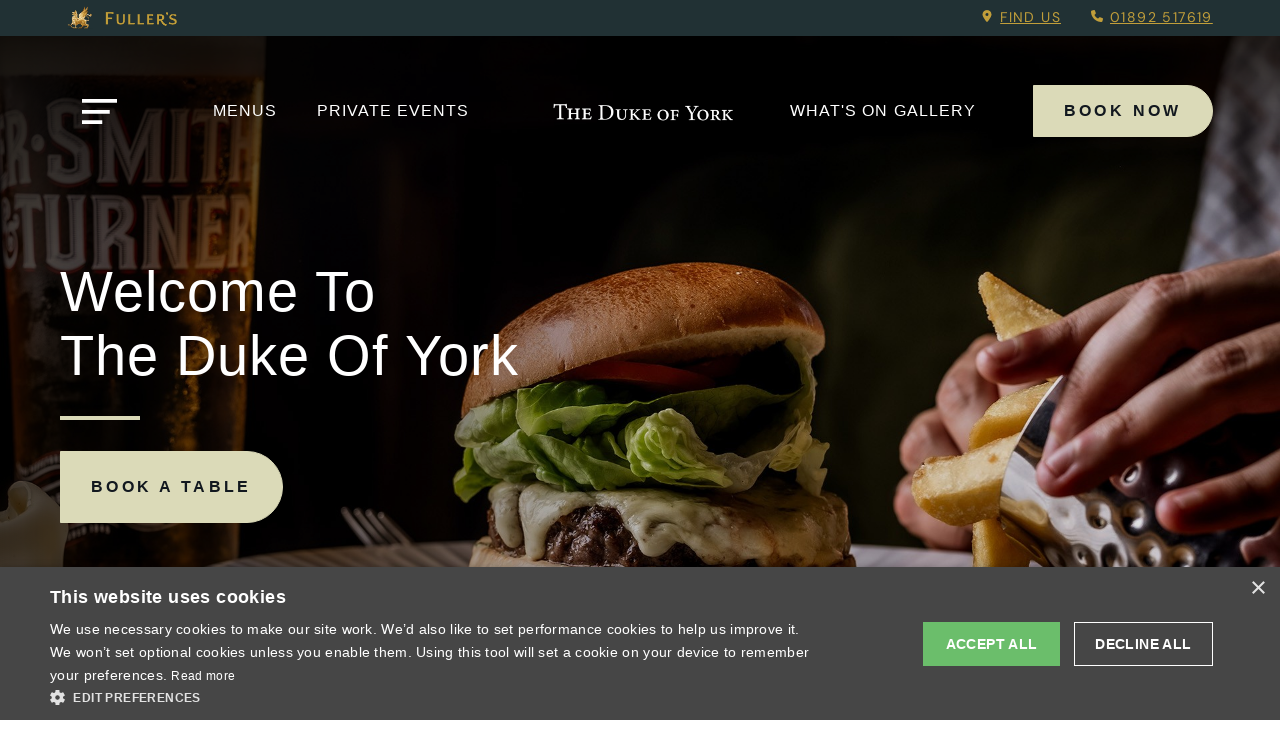

--- FILE ---
content_type: text/html; charset=utf-8
request_url: https://www.dukeofyorktunbridgewells.co.uk/
body_size: 17693
content:

<!DOCTYPE html>
<html lang="en">
<head>
    <script>
        (function (w, d, s, l, i) {
            w[l] = w[l] || []; w[l].push({
                'gtm.start':
                    new Date().getTime(), event: 'gtm.js'
            }); var f = d.getElementsByTagName(s)[0],
                j = d.createElement(s), dl = l != 'dataLayer' ? '&l=' + l : ''; j.async = true; j.src =
                    'https://www.googletagmanager.com/gtm.js?id=' + i + dl; f.parentNode.insertBefore(j, f);
        })(window, document, 'script', 'dataLayer', 'GTM-TB8VDZB');
    </script>
    
    



    <meta charset="utf-8">
    <meta name="format-detection" content="telephone=no">
    <meta name="viewport" content="width=device-width, initial-scale=1">
    <meta name="theme-color" content="#213134">
    <title>Duke of York - Fuller&#39;s Pub and Restaurant in Tunbridge Wells</title>
    <meta name="description" content="Visit Duke of York Pub and Restaurant in Tunbridge Wells for a warm welcome, great Fuller&#39;s beer and delicious meals." />
    <link rel="canonical" href="https://www.dukeofyorktunbridgewells.co.uk/" />
    <meta property="og:title" content="" />
    <meta property="og:description" content="Visit Duke of York Pub and Restaurant in Tunbridge Wells for a warm welcome, great Fuller&#39;s beer and delicious meals." />
    <meta property="og:url" content="https://www.dukeofyorktunbridgewells.co.uk/" />
        <meta property="og:image" content="https://www.dukeofyorktunbridgewells.co.uk/-/media/sites/main-website/mainsite/share-image-open-graph/fullers_share_image.jpg" />
        <meta name="twitter:card" content="summary_large_image" />
        <meta name="twitter:image" content="https://www.dukeofyorktunbridgewells.co.uk/-/media/sites/main-website/mainsite/share-image-open-graph/fullers_share_image.jpg" />
        <meta name="twitter:description" content="Visit Duke of York Pub and Restaurant in Tunbridge Wells for a warm welcome, great Fuller&#39;s beer and delicious meals." />
        <meta name="google-site-verification" content="deXTz_x7m4eMyqanqRfv2fauxIe5cpmmP-eRIE9tQm0" />

    
    

    <link rel="stylesheet" href="/assets/pubs/css/signpost/styles.min.css?ref=4CB5063B59592F1926E61520C56D1053">

    <link rel="icon" type="image/png" href="/assets/pubs/images/favicons/favicon-16x16.png" sizes="16x16" />
    <link rel="icon" type="image/png" href="/assets/pubs/images/favicons/favicon-32x32.png" sizes="32x32" />
    <link rel="icon" type="image/png" href="/assets/pubs/images/favicons/favicon-16x16.png" sizes="16x16" />
    <link rel="icon" type="image/png" href="/assets/pubs/images/favicons/favicon-32x32.png" sizes="32x32" />
    <link rel="apple-touch-icon" sizes="180x180" href="/assets/pubs/images/favicons/apple-touch-icon.png" />
    <link rel="icon" type="image/png" sizes="16x16" href="/assets/pubs/images/favicons/favicon-16x16.png" />
    <link rel="icon" type="image/png" sizes="32x32" href="/assets/pubs/images/favicons/favicon-32x32.png" />
    <link rel="mask-icon" href="/assets/pubs/images/favicons/safari-pinned-tab.svg" color="#5bbad5" />
    <link rel="shortcut icon" href="/assets/pubs/images/favicons/favicon.ico" />
    <link rel="manifest" crossorigin="use-credentials" href="/assets/pubs/images/favicons/site.webmanifest" />
    <meta name="msapplication-config" content="/assets/pubs/images/favicons/browserconfig.xml" />
    <meta name="msapplication-TileImage" content="/assets/pubs/images/favicons/mstile-144x144.png" />
    <meta name="msapplication-TileColor" content="#000000" />

    
    


<script type="application/ld+json">
    {
    "@context":"http://schema.org",
    "@type":"Organization",
    "@id":"www.dukeofyorktunbridgewells.co.uk",
    "name":"The Duke of York",
    "address":{
    "@type":"PostalAddress",
    "streetAddress":"17 The Pantiles",
    "addressLocality":"Tunbridge Wells",
    "addressRegion":"Kent",
    "postalCode":"TN2 5TD",
    "addressCountry":"GB"
    },
    "image": [
    "https:/www.dukeofyorktunbridgewells.co.uk/assets/pubsites/images/fullers-logo.png"
    ],
    "telephone":"+441892517619",
    "url":"https://www.dukeofyorktunbridgewells.co.uk"
    }
</script>








<script type="application/ld+json">
    {
    "@context": "http://schema.org",
    "@type": "Restaurant",
    "address": {
    "@type":"PostalAddress",
    "streetAddress":"17 The Pantiles",
    "addressLocality":"Tunbridge Wells",
    "addressRegion":"Kent",
    "postalCode":"TN2 5TD",
    "addressCountry":"GB"
    },
    "name":"The Duke of York",
    "openingHours": [
"Mo 12:00-19:00","Tu 12:00-19:00","We 12:00-19:00","Th 12:00-19:00","Fr 12:00-19:00","Sa 12:00-19:00","Su 12:00-16:00"    ],
    "telephone":"+441892517619",
    "image": [
    "https:/www.dukeofyorktunbridgewells.co.uk/assets/pubsites/images/fullers-logo.png"
    ],
    "url":"https://www.dukeofyorktunbridgewells.co.uk"
    }
</script>


    <link rel="stylesheet" type="text/css" href="https://onsass.designmynight.com/?background-color=%23FFFFFF&primary-color=%236DA8A6&body-text-color=%23000000&outer-border-color=gray">
</head>
<body>
    <noscript>
        <iframe src="https://www.googletagmanager.com/ns.html?id=GTM-TB8VDZB" height="0" width="0" style="display:none;visibility:hidden">
        </iframe>
    </noscript>
    
    

<svg width="0" height="0" class="visually-hidden">
    <defs>
        <clipPath id="cust-arr" clipPathUnits="userSpaceOnUse">
            <path d="m15.209-1.0098v12.441l-15.195-11.439v63.014l15.195-11.439v12.441l42.518-32.008h19.273v-1h-19.271l-42.52-32.01zm1 2.0059 39.855 30.004h-1.1387v1h1.1387l-39.855 30.002v-11.188l25.656-19.314-25.656-19.314v-11.189z">
            </path>
        </clipPath>
    </defs>
</svg>

<svg width="0" height="0" class="visually-hidden">
    <defs>
        <clipPath id="arrow-svg" clipPathUnits="objectBoundingBox">
            <path d="m0.517,0 c-0.276,0,-0.5,0.224,-0.5,0.5 s0.224,0.5,0.5,0.5 h0.5 v-1 h-0.015,-0.485 m0,0.031 h0.469 v0.938 h-0.469 c-0.259,0,-0.469,-0.21,-0.469,-0.469 s0.21,-0.469,0.469,-0.469 m0.097,0.346 c-0.066,0.037,-0.132,0.074,-0.202,0.113 c0.069,0.039,0.135,0.076,0.202,0.113 c0.001,-0.001,0.003,-0.002,0.004,-0.003 c-0.015,-0.025,-0.029,-0.05,-0.045,-0.077 c0.006,0,0.011,-0.001,0.015,-0.001 c0.032,0,0.063,0,0.095,0 c0.009,0,0.013,-0.003,0.012,-0.012 c-0.001,-0.013,-0.001,-0.026,0,-0.039 c0,-0.009,-0.003,-0.011,-0.011,-0.011 c-0.033,0,-0.067,0,-0.1,0 c-0.003,0,-0.005,0,-0.011,-0.001 c0.016,-0.027,0.031,-0.053,0.047,-0.079 c-0.001,-0.001,-0.003,-0.002,-0.004,-0.004">
            </path>
        </clipPath>
    </defs>
</svg>
    
    


    
    


    <div class="top-bar">
        <div class="inner--wide">
            <div class="top-bar__left">
                <img src="/assets/pubs/images/themes/fortune/logos/top-bar-fullers-logo.png" alt="" />
            </div>

            <ul class="top-bar__right">
                <li>
                    <svg xmlns="http://www.w3.org/2000/svg" height="1em" viewBox="0 0 384 512">
                        <path fill="currentColor"
                              d="M215.7 499.2C267 435 384 279.4 384 192C384 86 298 0 192 0S0 86 0 192c0 87.4 117 243 168.3 307.2c12.3 15.3 35.1 15.3 47.4 0zM192 128a64 64 0 1 1 0 128 64 64 0 1 1 0-128z" />
                    </svg>

                    <a href="https://www.dukeofyorktunbridgewells.co.uk/find-us">
                        Find us
                    </a>
                </li>
                    <li>
                        <svg xmlns="http://www.w3.org/2000/svg" height="1em" viewBox="0 0 512 512">
                            <path fill="currentColor"
                                  d="M164.9 24.6c-7.7-18.6-28-28.5-47.4-23.2l-88 24C12.1 30.2 0 46 0 64C0 311.4 200.6 512 448 512c18 0 33.8-12.1 38.6-29.5l24-88c5.3-19.4-4.6-39.7-23.2-47.4l-96-40c-16.3-6.8-35.2-2.1-46.3 11.6L304.7 368C234.3 334.7 177.3 277.7 144 207.3L193.3 167c13.7-11.2 18.4-30 11.6-46.3l-40-96z" />
                        </svg>

                        <a href="tel:01892 517619">
                            01892 517619
                        </a>
                    </li>
            </ul>
        </div>
    </div>
    <header id="header" class="header " data-scroll-chg-amt="50">
        <div class="inner--wide">
            <button class="hamburger-btn" title="Open Menu" aria-label="Open hamburger menu"
                    onclick="hamburgerMenu.openModal()">
                Open Menu
                <svg fill="none" version="1.1" viewBox="0 0 38 27" xmlns="http://www.w3.org/2000/svg">
                    <path d="m0 0v4h38v-4h-38zm0 12v4h30v-4h-30zm0 11v4h22v-4h-22z" color="#000000" fill="currentColor" />
                </svg>
            </button>

            <nav class="header__nav header__nav--left">
                <ul>
                        <li class="header__nav__item " 
                            >
                            <a href="https://www.dukeofyorktunbridgewells.co.uk/food/menus"
                               >
                                Menus
                            </a>
                        </li>
                        <li class="header__nav__item " 
                            onmouseenter="header.navItemHover(this, true);" onmouseleave="header.navItemHover(this, false);">
                            <a href="https://www.dukeofyorktunbridgewells.co.uk/functions"
                               class="drop" data-isHoverFocus="true" onkeydown="header.navItemHoverFocus(event, this);">
                                Private Events
                            </a>
                                <ul class="header__nav-secondary">

                                        <li>
                                                <a href="https://www.dukeofyorktunbridgewells.co.uk/functions/private-dining" tabindex="-1" data-isHoverFocus="false"
                                                   onkeydown="header.navSecondaryItemOut(event, this);">
                                                    Private Dining
                                                </a>
                                        </li>
                                </ul>
                        </li>
                </ul>
            </nav>

                <a class="header__logo" href="/" title="Navigate to the home page" aria-label="Navigate to the home page">
                    Navigate to the home page
                    <img src="https://www.dukeofyorktunbridgewells.co.uk/-/media/sites/pubs-and-hotels/d/the-duke-of-york-tunbridge-wells-_-p174/images/logo.png?la=en&amp;h=163&amp;w=1200&amp;hash=032E59E5524B83B34A147C075EC8061A" class="header__logo--img" alt="The Duke of York, Tunbridge Wells" />
                    <img src="https://www.dukeofyorktunbridgewells.co.uk/-/media/sites/pubs-and-hotels/d/the-duke-of-york-tunbridge-wells-_-p174/images/logo.png?la=en&amp;h=163&amp;w=1200&amp;hash=032E59E5524B83B34A147C075EC8061A" class="header__logo--img-alt" alt="" />
                </a>

            <nav class="header__nav header__nav--right">
                <ul>
                        <li class="header__nav__item " 
                            >
                            <a href="https://www.dukeofyorktunbridgewells.co.uk/whats-on"
                               >
                                What&#39;s on
                            </a>
                        </li>
                        <li class="header__nav__item " 
                            onmouseenter="header.navItemHover(this, true);" onmouseleave="header.navItemHover(this, false);">
                            <a href="https://www.dukeofyorktunbridgewells.co.uk/gallery"
                               class="drop" data-isHoverFocus="true" onkeydown="header.navItemHoverFocus(event, this);">
                                gallery
                            </a>
                                <ul class="header__nav-secondary">

                                        <li>
                                                <a href="https://www.dukeofyorktunbridgewells.co.uk/360-tour" tabindex="-1" data-isHoverFocus="false"
                                                   onkeydown="header.navSecondaryItemOut(event, this);">
                                                    360 tour
                                                </a>
                                        </li>
                                </ul>
                        </li>
                </ul>
            </nav>

                <button class="btn" onclick="app.openOverlay(null, null, event);" aria-haspopup="true">
                    Book Now
                    <span class="btn-arrs"></span>
                </button>

        </div>

    </header>


        <link rel="stylesheet" type="text/css"
              href="https://onsass.designmynight.com/?background-color=%23FFFFFF&primary-color=%236DA8A6&body-text-color=%23000000&outer-border-color=gray">
        <div id="booking-overlay" class="overlay-dmn overlay-dmn--bg-primary modal-default-animation " role="dialog" aria-modal="true" aria-hidden="true" aria-labelledby="booking-overlay-lbl" aria-describedby="booking-overlay-desc">
            <h2 id="booking-overlay-lbl" class="visually-hidden">
                This is the The Duke of York booking menu.
            </h2>

            <p id="booking-overlay-desc" class="visually-hidden">
                Please use tab key to navigate the through the booking options.
            </p>

            <button id="booking-overlay-close" class="close-btn overlay-dmn__close" title="Close booking menu" aria-label="Close booking menu"
                    onclick="app.closeDmnOverlay();" tabindex="-1">
                Close booking menu
            </button>
            <div class="inner--wide">
                <div class="overlay-dmn__table">
                    <div class="overlay-dmn__table__cell">
                        <div class="giffin-container">
                            <div class="overlay-dmn__table__cell__bg-griffin"></div>
                        </div>
                        <div class="overlay-dmn__table__cell__container">
                            <div class="overlay-dmn__table__cell__container__content">
                                <div class="overlay-dmn__table__cell__container__content__booking-selection">
                                    <div class="overlay-dmn__table__cell__container__content__booking-selection__container">
                                            <h2>Book A...</h2>
                                        
                                            <div class="overlay-dmn__table__cell__container__content__booking-selection__container__button">
                                                <a href="javascript:void(0)" rel="nofollow" onclick="app.openBookATable(event);" tabindex="-1" class="btn dmn-booking-button">
                                                    Table
                                                    <span class="btn-arrs"></span>
                                                </a>
                                            </div>

                                            <div class="overlay-dmn__table__cell__container__content__booking-selection__container__button">
                                                <a href="javascript:void(0)" rel="nofollow" onclick="app.openPrivateHire(event);" tabindex="-1" class="btn dmn-booking-button">
                                                    Private hire
                                                    <span class="btn-arrs"></span>
                                                </a>
                                            </div>



                                            <div class="overlay-dmn__table__cell__container__content__booking-selection__container__button">
                                                <a href="javascript:void(0)" rel="nofollow" onclick="app.openEvent(event);" tabindex="-1" class="btn dmn-booking-button">
                                                    Event
                                                    <span class="btn-arrs"></span>
                                                </a>
                                            </div>
                                        <div class="contact">
                                            <div class="contact__heading">
                                                <div class="contact__heading__title">
                                                    <h3>Get In Touch</h3>
                                                </div>
                                            </div>

                                            <ul class="contact__items">
                                                    <li>
                                                        <a class="phone" href="tel:01892 517619" title="Call us 01892 517619" aria-label="Call us 01892 517619" tabindex="-1">
                                                            <svg xmlns="http://www.w3.org/2000/svg" viewBox="0 0 512 512">
                                                                <path d="M497.39 361.8l-112-48a24 24 0 0 0-28 6.9l-49.6 60.6A370.66 370.66 0 0 1 130.6 204.11l60.6-49.6a23.94 23.94 0 0 0 6.9-28l-48-112A24.16 24.16 0 0 0 122.6.61l-104 24A24 24 0 0 0 0 48c0 256.5 207.9 464 464 464a24 24 0 0 0 23.4-18.6l24-104a24.29 24.29 0 0 0-14.01-27.6z"></path>
                                                            </svg>
                                                            <span>01892 517619</span>
                                                        </a>
                                                    </li>
                                                                                                    <li>
                                                        <a href="mailto:dukeofyork@fullers.co.uk" tabindex="-1">
                                                            <svg xmlns="http://www.w3.org/2000/svg" viewBox="0 0 512 512">
                                                                <path d="M502.3 190.8c3.9-3.1 9.7-.2 9.7 4.7V400c0 26.5-21.5 48-48 48H48c-26.5 0-48-21.5-48-48V195.6c0-5 5.7-7.8 9.7-4.7 22.4 17.4 52.1 39.5 154.1 113.6 21.1 15.4 56.7 47.8 92.2 47.6 35.7.3 72-32.8 92.3-47.6 102-74.1 131.6-96.3 154-113.7zM256 320c23.2.4 56.6-29.2 73.4-41.4 132.7-96.3 142.8-104.7 173.4-128.7 5.8-4.5 9.2-11.5 9.2-18.9v-19c0-26.5-21.5-48-48-48H48C21.5 64 0 85.5 0 112v19c0 7.4 3.4 14.3 9.2 18.9 30.6 23.9 40.7 32.4 173.4 128.7 16.8 12.2 50.2 41.8 73.4 41.4z"></path>
                                                            </svg>
                                                            <span>dukeofyork@fullers.co.uk</span>
                                                        </a>
                                                    </li>
                                                                                                    <li>
                                                        <a href="javascript:void(0)" rel="nofollow" onclick="app.openGeneralEnquiry(event);" title="general enquiry"
                                                           aria-label="general enquiry" tabindex="-1" class="dmn-booking-button">
                                                            <svg xmlns="http://www.w3.org/2000/svg" viewBox="0 0 512 512"><path d="M511.1 63.1v287.1c0 35.25-28.75 63.1-64 63.1h-144l-124.9 93.68c-7.875 5.75-19.12 .0497-19.12-9.7v-83.98h-96c-35.25 0-64-28.75-64-63.1V63.1c0-35.25 28.75-63.1 64-63.1h384C483.2 0 511.1 28.75 511.1 63.1z" /></svg>
                                                            <span>General Enquiry</span>
                                                        </a>
                                                    </li>
                                            </ul>
                                        </div>
                                    </div>
                                </div>
                                <div class="overlay-dmn__table__cell__container__content__booking-holder">
                                        <script defer src="https://www.google.com/recaptcha/api.js?render=6LepbF0aAAAAAFLdhGjdk9lIEzwcfJalgvjlcexh"></script>
                                        <div id="booking-overlay-general-enquiries" class="overlay-dmn__table__cell__container__content__booking-form">
                                            <div class="overlay-dmn__table__cell__container__content__booking-form__container">
                                                <div class="overlay-dmn__table__cell__container__content__booking-form__container__form">
                                                    <h2 id="overlay-general-form-title">General Enquiry</h2>
                                                    <h2 id="overlay-general-form-message" style="display: none;">Thanks</h2>
                                                    <form id="overlay-general-enquiry" method="post" data-captcha="6LepbF0aAAAAAFLdhGjdk9lIEzwcfJalgvjlcexh" name="enquiry-form">
                                                        <div class="form-row">
                                                            <ul id="ge-validation-summary" class="form-row__validation-errors">
                                                            </ul>
                                                        </div>
                                                        <div class="form-row">
                                                            <label for="ge-title">Title <span class="form-row__required">*</span></label>
                                                            <div class="select-dropdown">
                                                                <select name="Title" id="ge-title" required tabindex="-1">
                                                                    <option value=""></option>
                                                                    <option value="mr">Mr.</option>
                                                                    <option value="mrs">Mrs.</option>
                                                                    <option value="miss">Miss</option>
                                                                    <option value="ms">Ms.</option>
                                                                    <option value="mx">Mx.</option>
                                                                </select>
                                                            </div>
                                                        </div>
                                                        <div class="form-row">
                                                            <label for="ge-first-name">First Name <span class="form-row__required">*</span></label>
                                                            <div class="text">
                                                                <input name="FirstName" id="ge-first-name" type="text" required tabindex="-1">
                                                            </div>
                                                        </div>
                                                        <div class="form-row">
                                                            <label for="ge-last-name">Last Name</label>
                                                            <div class="text">
                                                                <input name="LastName" id="ge-last-name" type="text" tabindex="-1">
                                                            </div>
                                                        </div>
                                                        <div class="form-row">
                                                            <label for="ge-email-address">Email Address <span class="form-row__required">*</span></label>
                                                            <div class="text">
                                                                <input name="EmailAddress" id="ge-email-address" type="email" required tabindex="-1">
                                                            </div>
                                                        </div>
                                                        <div class="form-row">
                                                            <label for="ge-telephone-number">Contact Number</label>
                                                            <div class="text">
                                                                <input name="telephoneNumber" id="ge-telephone-number" type="tel" tabindex="-1">
                                                            </div>
                                                        </div>
                                                        <div class="form-row">
                                                            <label for="ge-enquiry-type">Type Of Enquiry <span class="form-row__required">*</span></label>
                                                            <div class="select-dropdown">
                                                                <select name="TypeOfEnquiry" id="ge-enquiry-type" required tabindex="-1">
                                                                    <option value=""></option>
                                                                        <option value="complaint">Complaint</option>
                                                                        <option value="compliment">Compliment</option>
                                                                        <option value="suggestion">Suggestion</option>
                                                                        <option value="special request">Special Request</option>
                                                                        <option value="booking / table enquiry">Booking / Table Enquiry</option>
                                                                        <option value="other">Other</option>
                                                                </select>
                                                            </div>
                                                        </div>
                                                        <div class="form-row">
                                                            <label for="ge-message">Please give us the details of your enquiry</label>
                                                            <div class="textarea">
                                                                <textarea id="ge-message" name="Message" tabindex="-1"></textarea>
                                                            </div>
                                                        </div>
                                                        <div class="form-row">
                                                            <label for="ge-postcode">Enter postcode or town <span class="form-row__required">*</span></label>
                                                            <div class="text">
                                                                <input name="Postcode" id="ge-postcode" type="text" required tabindex="-1">
                                                            </div>
                                                        </div>
                                                        <div class="form-row">
                                                            <div class="toggle">
                                                                <input type="checkbox" id="toggle" name="OptInEmail" tabindex="-1">
                                                                <label for="toggle">Opt in - Email</label>
                                                            </div>
                                                        </div>
                                                        <div class="form-row">
                                                               <p>I confirm that I am over the age of 18 years old and am happy for Fuller's to contact me from time to time by email about their pubs, hotels, food, drinks, events & experiences. We may also use your details to personalise your visit experiences. 
</p>
                                                            <p>You can view our <a href="https://www.fullers.co.uk/corporate/privacy-and-cookies" target="_blank">Privacy Policy</a> at any time, which explains how we collect, store and use your personal data.</p>
                                                        </div>
                                                        <div class="form__captchadecl">
                                                            <p>
                                                                This site is protected by reCAPTCHA and the Google
                                                                <a href="https://policies.google.com/privacy" tabindex="-1">Privacy Policy</a> and
                                                                <a href="https://policies.google.com/terms" tabindex="-1">Terms of Service</a> apply.
                                                            </p>
                                                        </div>
                                                        <input type="hidden" name="HoneyPot" value="" />
                                                        <input type="hidden" name="pubId" value="P174" />
                                                        <input type="hidden" name="pubName" value="The Duke of York" />
                                                        <input type="hidden" name="geRecipientKey" value="38bVUpbU8FB0w1eytzoiCP1MuIFIJNvdiqbjfIqhH8DXkH6MI0AmVBEO_rwtywEWsnBbufHRmJBG0m2foH5AFvoWzuZJ3oXObqau9aTM8IMjrsQpLxaldDu1KYp-O7glusNB2e7K4wnQY7qpLUP3Fg2" />
                                                        <input type="hidden" name="geDictionaryName" value="General Enquiry" />
                                                        <div class="form-submit">
                                                            <button type="submit" id="booking-overlay-enquiry-submit" class="btn" tabindex="-1">
                                                                Enquire Now
                                                                <span class="btn-arrs"></span>
                                                            </button>
                                                        </div>
                                                    </form>

                                                    <script type="module">
                                                        import GeneralEnquiryForm from "/assets/pubs/js/signpost-theme/general-enquiry-form.js";
                                                        GeneralEnquiryForm.init();
                                                    </script>

                                                    <div id="overlay-general-form-captcha-res" class="booking-overlay__captcha-res" style="display: none;">
                                                        <h3>Captcha failed due to irregular web activity.</h3>
                                                        <p>If you are in fact not a robot, please use our main <a href="https://www.fullers.co.uk/contact-us">contact form</a></p>
                                                    </div>
                                                </div>
                                            </div>
                                        </div>
                                                                            <div id="booking-overlay-dmn-table" class="overlay-dmn__table__cell__container__content__booking-form">
                                            <div class="overlay-dmn__table__cell__container__content__booking-form__container">
                                                <div class="overlay-dmn__table__cell__container__content__booking-form__container__form">
                                                    <h2>Book A Table</h2>
                                                    <div class="dmnv2-widget">
                                                        <script src="//widgets.designmynight.com/bookings-partner.min.js" dmn-booking-form="true" venue="54205a6d0df69094473dd09f" hide-offers="false" hide-powered-by="false" search-venues="false" monday-first="true" locale="undefined" google-tag-manager-code="GTM-TB8VDZB"></script>
                                                    </div>
                                                </div>
                                            </div>
                                        </div>

                                        <div id="booking-overlay-dmn-privatehire" class="overlay-dmn__table__cell__container__content__booking-form">
                                            <div class="overlay-dmn__table__cell__container__content__booking-form__container">
                                                <div class="overlay-dmn__table__cell__container__content__booking-form__container__form">
                                                    <h2>Book Private Hire</h2>
                                                    <div class="dmnv2-widget">
                                                        <script src="//widgets.designmynight.com/bookings-partner.min.js" dmn-booking-form="true" venue="54205a6d0df69094473dd09f" hide-offers="false" hide-powered-by="false" search-venues="false" monday-first="true" locale="undefined" show-type-first="true" google-tag-manager-code="GTM-TB8VDZB"></script>
                                                    </div>
                                                </div>
                                            </div>
                                        </div>



                                        <div id="booking-overlay-dmn-events" class="overlay-dmn__table__cell__container__content__booking-form">
                                            <div class="overlay-dmn__table__cell__container__content__booking-form__container">
                                                <div class="overlay-dmn__table__cell__container__content__booking-form__container__form">
                                                    <h2>Book An Event</h2>
                                                    <div class="dmnv2-widget">
                                                        <script src="//widgets.designmynight.com/bookings-partner.min.js" dmn-booking-form="true" venue="54205a6d0df69094473dd09f" hide-offers="false" hide-powered-by="false" search-venues="false" monday-first="true" locale="undefined" show-type-first="true" google-tag-manager-code="GTM-TB8VDZB"></script>
                                                    </div>
                                                </div>
                                            </div>
                                        </div>
                                </div>
                            </div>
                        </div>
                    </div>
                </div>
            </div>
            <a href="javascript:void(0);" onclick="app.bookingOverlayGoBack();" class="overlay-dmn__previous"
               title="Return to booking menu" aria-label="Return to booking menu">
                <span aria-hidden="true" class="sr-only">Go Back</span>
            </a>

            <button id="booking-overlay-modal-trap" class="visually-hidden" tabindex="-1">Modal trap, continue to close button</button>
        </div>

    <main>
        
        

    <div id="heroslideshow" class="hero-slider slider-hero" data-lazy-load="true" data-auto-play="true" data-auto-play-timer="5000"
         data-auto-play-slide-speed="300">
        <div class="hero-slider--container">
            <div class="hero-slider__slides">

                    <div class="hero  hero--tall">
                            <img class="hero__image tns-lazy-img" data-src="" src="" data-dt="https://www.dukeofyorktunbridgewells.co.uk/-/media/sites/pubs-and-hotels/d/the-duke-of-york-tunbridge-wells-_-p174/images/carousel-2022/1-the-duke-of-york-30.jpg"
                                 data-mb="https://www.dukeofyorktunbridgewells.co.uk/-/media/sites/pubs-and-hotels/d/the-duke-of-york-tunbridge-wells-_-p174/images/carousel-2022/1-the-duke-of-york-30.jpg" alt="" />
                        <div class="inner inner--wide ">
                            <div class="hero__content">
                                    <div class="hero__caption">
                                        <h1 class="hero__heading">Welcome to <br />The Duke of York</h1>
                                    </div>
                                                                    <div class="hero__buttons">
                                                <a href="javascript:void(0)" rel="nofollow" onclick="app.openBookATable(event);" class="btn">
                                                    Book a Table
                                                    <span class="btn-arrs"></span>
                                                </a>
                                                                            </div>
                            </div>
                        </div>
                    </div>
                    <div class="hero  hero--tall">
                            <img class="hero__image tns-lazy-img" data-src="" src="" data-dt="https://www.dukeofyorktunbridgewells.co.uk/-/media/sites/pubs-and-hotels/food/b/fullers-july-2023-lateefphotography417.jpg"
                                 data-mb="https://www.dukeofyorktunbridgewells.co.uk/-/media/sites/pubs-and-hotels/food/b/fullers-july-2023-lateefphotography417.jpg" alt="" />
                        <div class="inner inner--wide ">
                            <div class="hero__content">
                                    <div class="hero__caption">
                                        <h1 class="hero__heading">Welcome to <br />The Duke of York</h1>
                                    </div>
                                                                    <div class="hero__buttons">
                                                <a href="javascript:void(0)" rel="nofollow" onclick="app.openBookATable(event);" class="btn">
                                                    Book a Table
                                                    <span class="btn-arrs"></span>
                                                </a>
                                                                            </div>
                            </div>
                        </div>
                    </div>
                    <div class="hero  hero--tall">
                            <img class="hero__image tns-lazy-img" data-src="" src="" data-dt="https://www.dukeofyorktunbridgewells.co.uk/-/media/sites/pubs-and-hotels/drink/fullers-day-1-2023-lateefphotography158.jpg"
                                 data-mb="https://www.dukeofyorktunbridgewells.co.uk/-/media/sites/pubs-and-hotels/drink/fullers-day-1-2023-lateefphotography158.jpg" alt="" />
                        <div class="inner inner--wide ">
                            <div class="hero__content">
                                    <div class="hero__caption">
                                        <h1 class="hero__heading">Welcome to <br />The Duke of York</h1>
                                    </div>
                                                                    <div class="hero__buttons">
                                                <a href="javascript:void(0)" rel="nofollow" onclick="app.openBookATable(event);" class="btn">
                                                    Book a Table
                                                    <span class="btn-arrs"></span>
                                                </a>
                                                                            </div>
                            </div>
                        </div>
                    </div>
            </div>
        </div>
        <img class="hero__giff" src="/assets/pubs/images/themes/signpost/hero/fullers-animated-arrows.gif" alt="thin white line" />
    </div>



        
        
        

    <div class="strapline margins--bottom margins-large--top">
        <img src="/assets/pubs/images/themes/signpost/strapline/strapline-griffin.png" />

        <div class="strapline__content">
            <p>Right at the heart of the Pantiles, The Duke of York combines the best of historic Tunbridge Wells with contemporary style. From the locally-sourced cuisine across our menu to the festivals we host - all supported by our extensive drinks selection - we&rsquo;ve something for everyone.</p>
        </div>
    </div>



    <div id="exploremore" class="card-component">
        <div class="inner--wide">
<h2>Explore</h2>
                <div class="horizontal-card-grid">
                    <div class="horizontal-card-grid__overflow">
                        <div class="horizontal-card-grid__inner">
                                <div class="card">
                                    <div class="card__image">
<img src="https://www.dukeofyorktunbridgewells.co.uk/-/media/sites/pubs-and-hotels/food/b/fullers-july-2023-lateefphotography511.jpg?la=en&amp;h=1920&amp;w=1280&amp;hash=B11D0CFB2DEA61230CF98895E1463DCD" alt="" />                                    </div>
                                    <div class="card__content">
                                        <h3 class="card__content__title">Dining</h3>
                                            <div class="card__content__description">
                                                <p>We offer a menu featuring refined pub classics crafted from fresh, seasonal ingredients.</p>
                                            </div>
                                        <div class="card__content__cta">
<a href="https://www.dukeofyorktunbridgewells.co.uk/food" class="btn btn-alt" >Learn More                                                        <span class="btn-arrs"></span>
</a>                                        </div>
                                    </div>
                                </div>
                                <div class="card">
                                    <div class="card__image">
<img src="https://www.dukeofyorktunbridgewells.co.uk/-/media/sites/pubs-and-hotels/d/the-duke-of-york-tunbridge-wells-_-p174/images/gallery-functions/5-the-duke-of-york-46.jpg?la=en&amp;h=1280&amp;w=1920&amp;hash=B7B5A30E6C629A5B1E1ACC6D7DBF2CF9" alt="" />                                    </div>
                                    <div class="card__content">
                                        <h3 class="card__content__title">Private Events</h3>
                                            <div class="card__content__description">
                                                <p>Whatever the occasion, The Duke of York can cater for your needs. From business meetings to weddings and birthdays with our functions rooms we've got you covered.</p>
                                            </div>
                                        <div class="card__content__cta">
<a href="https://www.dukeofyorktunbridgewells.co.uk/functions" class="btn btn-alt" >Find out more                                                        <span class="btn-arrs"></span>
</a>                                        </div>
                                    </div>
                                </div>
                        </div>
                    </div>
                </div>
                <div class="vertical-card-grid">
                    <div class="vertical-card-grid__overflow">
                        <div class="vertical-card-grid__inner">
                                <div class="card">
                                    <div class="card__image">
<img src="https://www.dukeofyorktunbridgewells.co.uk/-/media/sites/pubs-and-hotels/d/the-duke-of-york-tunbridge-wells-_-p174/images/events-and-offers/quiz-004.jpg?la=en&amp;h=260&amp;w=390&amp;hash=864EB9FDBDC915B576A37A2935AA9F5C" alt="" />                                    </div>
                                    <div class="card__content">
                                        <h3 class="card__content__title">What's On</h3>
                                            <div class="card__content__description">
                                                <p>Find out what's on at The Duke of York.</p>
                                            </div>
                                        <div class="card__content__cta">
<a href="https://www.dukeofyorktunbridgewells.co.uk/whats-on" class="btn btn-alt" >See what&#39;s on                                                        <span class="btn-arrs"></span>
</a>                                        </div>
                                    </div>
                                </div>
                                <div class="card">
                                    <div class="card__image">
<img src="https://www.dukeofyorktunbridgewells.co.uk/-/media/sites/pubs-and-hotels/d/the-duke-of-york-tunbridge-wells-_-p174/images/gallery-functions/2-the-duke-of-york-31.jpg?la=en&amp;h=2912&amp;w=4368&amp;hash=40F0BF0F9CFA7E9D32404FB2F6F3A04C" alt="" />                                    </div>
                                    <div class="card__content">
                                        <h3 class="card__content__title">Gallery</h3>
                                            <div class="card__content__description">
                                                <p>Take a look around The Duke of York and see our beautiful pub before you visit</p>
                                            </div>
                                        <div class="card__content__cta">
<a href="https://www.dukeofyorktunbridgewells.co.uk/gallery" class="btn btn-alt" >View Gallery                                                        <span class="btn-arrs"></span>
</a>                                        </div>
                                    </div>
                                </div>
                                <div class="card">
                                    <div class="card__image">
<img src="https://www.dukeofyorktunbridgewells.co.uk/-/media/sites/pubs-and-hotels/drink/london-pride-3.jpg?la=en&amp;h=1280&amp;w=1920&amp;hash=C5C2FD3E0C3CB9303BF131B43A84440B" alt="Fuller&#39;s London Pride" />                                    </div>
                                    <div class="card__content">
                                        <h3 class="card__content__title">Drinks</h3>
                                            <div class="card__content__description">
                                                <p>See what's on the bar at The Duke of York. From modern craft beers to cask classics, our well stocked bar has you covered.</p>
                                            </div>
                                        <div class="card__content__cta">
<a href="https://www.dukeofyorktunbridgewells.co.uk/drink" class="btn btn-alt" >View Drinks                                                        <span class="btn-arrs"></span>
</a>                                        </div>
                                    </div>
                                </div>
                        </div>
                    </div>
                </div>
                <div class="horizontal-card-grid">
                    <div class="horizontal-card-grid__overflow">
                        <div class="horizontal-card-grid__inner">
                                <div class="card">
                                    <div class="card__image">
<img src="https://www.dukeofyorktunbridgewells.co.uk/-/media/sites/pubs-and-hotels/d/the-duke-of-york-tunbridge-wells-_-p174/images/food-inline-gallery-2022/5-food.jpg?la=en&amp;h=1280&amp;w=1920&amp;hash=21AD84E8311CB460223A5D26BBB340DE" alt="" />                                    </div>
                                    <div class="card__content">
                                        <h3 class="card__content__title">Work with us</h3>
                                            <div class="card__content__description">
                                                <p>Want to work with our great team at The Duke of York? Check out our current vacancies and apply today</p>
                                            </div>
                                        <div class="card__content__cta">
<a href="https://harri.com/DukeOfYork-TunbridgeWells" class="btn btn-alt" >Search                                                        <span class="btn-arrs"></span>
</a>                                        </div>
                                    </div>
                                </div>
                                <div class="card">
                                    <div class="card__image">
<img src="https://www.dukeofyorktunbridgewells.co.uk/-/media/sites/pubs-and-hotels/common/gift-cards/gift-cards.jpg?la=en&amp;h=2500&amp;w=2000&amp;hash=D54396EA39E3790EBFD1F7CA723FC910" alt="" />                                    </div>
                                    <div class="card__content">
                                        <h3 class="card__content__title">Gift Cards</h3>
                                            <div class="card__content__description">
                                                <p>Treat friends and family to a wonderful experience with delicious food and drink at your local Fuller's.</p>
                                            </div>
                                        <div class="card__content__cta">
<a href="https://gifts.fullers.co.uk/" class="btn btn-alt" >Buy Now                                                        <span class="btn-arrs"></span>
</a>                                        </div>
                                    </div>
                                </div>
                        </div>
                    </div>
                </div>
        </div>
    </div>






    <div id="featuretabs" class="card card__feature-tabs feature-tabs feature-tabs--single">
        <div class="card__feature-tabs__details__tabs">
            <div class="card__feature-tabs__details__tabs-navigation" role="tablist">
                    <a id="tab-link-C0105400D6B44558BDF4CC2534E9368B"
                       href="#tab-C0105400D6B44558BDF4CC2534E9368B"
                       class="card__feature-tabs__details__tabs-navigation-link"
                       v-on:click.prevent="selectTab($event)"
                       v-bind:class="{ 'active' : selectedTab == 'tab-C0105400D6B44558BDF4CC2534E9368B'}"
                       :aria-selected="(selectedTab == 'tab-C0105400D6B44558BDF4CC2534E9368B' ? true : false)" role='tab'
                       aria-controls="tab-C0105400D6B44558BDF4CC2534E9368B">
                        Pub Features
                    </a>
            </div>
                <div class="card__feature-tabs__details__tabs-item"
                     id="tab-C0105400D6B44558BDF4CC2534E9368B"
                     v-bind:class="{ 'active' : selectedTab == 'tab-C0105400D6B44558BDF4CC2534E9368B'}"
                     aria-labelledby="tab-link-C0105400D6B44558BDF4CC2534E9368B tab--mob-link-C0105400D6B44558BDF4CC2534E9368B" role='tabpanel' tabindex="0">
                    <h3 class="card__feature-tabs__details__tabs-item__head">
                        <a href="#tab-C0105400D6B44558BDF4CC2534E9368B"
                           id="tab--mob-link-C0105400D6B44558BDF4CC2534E9368B"
                           class="card__function-room__details__tabs-item__head-link"
                           v-on:click.prevent="selectTab($event)"
                           v-bind:class="{ 'active' : selectedTab == 'tab-C0105400D6B44558BDF4CC2534E9368B'}"
                           role='tab'
                           aria-controls="tab-C0105400D6B44558BDF4CC2534E9368B'"
                           aria-selected="(selectedTab === 'tab-C0105400D6B44558BDF4CC2534E9368B' ? 'true' : 'false' )">
                            Pub Features
                        </a>
                    </h3>
                    <div class="inner">
                        <div class="card__feature-tabs__images">
                            <div class="card__feature-tabs__carousel"
                                 data-link="javascript:app.openBookATable(event);" data-link-text="Book a table"
                                 
                                 data-title="">
                                    <div class="card__feature-tabs__carousel-item"
                                         data-image-src="https://www.dukeofyorktunbridgewells.co.uk/-/media/sites/pubs-and-hotels/d/the-duke-of-york-tunbridge-wells-_-p174/images/gallery-2022/1-the-duke-of-york-14_0.jpg"
                                         data-image-alt="">
                                        <picture onclick="app.buildLightbox(event)">
                                                <source srcset="https://www.dukeofyorktunbridgewells.co.uk/-/media/sites/pubs-and-hotels/d/the-duke-of-york-tunbridge-wells-_-p174/images/gallery-2022/1-the-duke-of-york-14_0.jpg" media="(min-width: 900px)">
                                                                                            <img src="https://www.dukeofyorktunbridgewells.co.uk/-/media/sites/pubs-and-hotels/d/the-duke-of-york-tunbridge-wells-_-p174/images/gallery-2022/1-the-duke-of-york-14_0.jpg" alt="">
                                        </picture>
                                    </div>
                                    <div class="card__feature-tabs__carousel-item"
                                         data-image-src="https://www.dukeofyorktunbridgewells.co.uk/-/media/sites/pubs-and-hotels/d/the-duke-of-york-tunbridge-wells-_-p174/images/gallery-2022/12-the-duke-of-york-61.jpg"
                                         data-image-alt="">
                                        <picture onclick="app.buildLightbox(event)">
                                                <source srcset="https://www.dukeofyorktunbridgewells.co.uk/-/media/sites/pubs-and-hotels/d/the-duke-of-york-tunbridge-wells-_-p174/images/gallery-2022/12-the-duke-of-york-61.jpg" media="(min-width: 900px)">
                                                                                            <img src="https://www.dukeofyorktunbridgewells.co.uk/-/media/sites/pubs-and-hotels/d/the-duke-of-york-tunbridge-wells-_-p174/images/gallery-2022/12-the-duke-of-york-61.jpg" alt="">
                                        </picture>
                                    </div>
                                    <div class="card__feature-tabs__carousel-item"
                                         data-image-src="https://www.dukeofyorktunbridgewells.co.uk/-/media/sites/pubs-and-hotels/d/the-duke-of-york-tunbridge-wells-_-p174/images/gallery-2022/3-the-duke-of-york-65.jpg"
                                         data-image-alt="">
                                        <picture onclick="app.buildLightbox(event)">
                                                <source srcset="https://www.dukeofyorktunbridgewells.co.uk/-/media/sites/pubs-and-hotels/d/the-duke-of-york-tunbridge-wells-_-p174/images/gallery-2022/3-the-duke-of-york-65.jpg" media="(min-width: 900px)">
                                                                                            <img src="https://www.dukeofyorktunbridgewells.co.uk/-/media/sites/pubs-and-hotels/d/the-duke-of-york-tunbridge-wells-_-p174/images/gallery-2022/3-the-duke-of-york-65.jpg" alt="">
                                        </picture>
                                    </div>
                                    <div class="card__feature-tabs__carousel-item"
                                         data-image-src="https://www.dukeofyorktunbridgewells.co.uk/-/media/sites/pubs-and-hotels/d/the-duke-of-york-tunbridge-wells-_-p174/images/gallery-functions/4-the-duke-of-york-15.jpg"
                                         data-image-alt="">
                                        <picture onclick="app.buildLightbox(event)">
                                                <source srcset="https://www.dukeofyorktunbridgewells.co.uk/-/media/sites/pubs-and-hotels/d/the-duke-of-york-tunbridge-wells-_-p174/images/gallery-functions/4-the-duke-of-york-15.jpg" media="(min-width: 900px)">
                                                                                            <img src="https://www.dukeofyorktunbridgewells.co.uk/-/media/sites/pubs-and-hotels/d/the-duke-of-york-tunbridge-wells-_-p174/images/gallery-functions/4-the-duke-of-york-15.jpg" alt="">
                                        </picture>
                                    </div>
                                    <div class="card__feature-tabs__carousel-item"
                                         data-image-src="https://www.dukeofyorktunbridgewells.co.uk/-/media/sites/pubs-and-hotels/d/the-duke-of-york-tunbridge-wells-_-p174/images/gallery-functions/2-the-duke-of-york-31.jpg"
                                         data-image-alt="">
                                        <picture onclick="app.buildLightbox(event)">
                                                <source srcset="https://www.dukeofyorktunbridgewells.co.uk/-/media/sites/pubs-and-hotels/d/the-duke-of-york-tunbridge-wells-_-p174/images/gallery-functions/2-the-duke-of-york-31.jpg" media="(min-width: 900px)">
                                                                                            <img src="https://www.dukeofyorktunbridgewells.co.uk/-/media/sites/pubs-and-hotels/d/the-duke-of-york-tunbridge-wells-_-p174/images/gallery-functions/2-the-duke-of-york-31.jpg" alt="">
                                        </picture>
                                    </div>
                            </div>
                        </div>
                        <div class="card__feature-tabs__details">
                            <h2 class="card__feature-tabs__details__title">The Duke of York</h2>
                            <div class="card__feature-tabs__details__content">
                                
                                    <ul>
                                            <li>Accessibility WC</li>
                                            <li>Assistance dogs welcome</li>
                                            <li>Board Games</li>
                                            <li>Baby changing facilities</li>
                                            <li>Families Welcome</li>
                                            <li>Food served</li>
                                            <li>Free Wifi</li>
                                            <li>Historic pub</li>
                                            <li>Dog Friendly</li>
                                            <li>Real fire</li>
                                    </ul>
                            </div>
                                <div class="card__feature-tabs__details__cta">
                                            <a href="javascript:app.openBookATable(event);" rel="nofollow" aria-haspopup="true" class="btn">
                                                Book a table
                                                <span class="btn-arrs"></span>
                                            </a>
                                                                    </div>
                        </div>
                    </div>
                </div>

        </div>
    </div>
    <script type="module">
        import FeatureTabsCard from "/assets/pubs/js/signpost-theme/feature-tabs-card.js"
        FeatureTabsCard.init("featuretabs");
    </script>


    <div id="openingtimes" class="section-block">
        <div class="inner--wide">
            <h2>Opening Times</h2>

            <div class="row ">
                <div class="column column__food-times">
                    <h3>Opening Times</h3>
                    <table class="food-times">
                        <caption>Food serving times</caption>
                        <thead>
                            <tr>
                                <th scope="row">Day</th>
                                <th scope="row">Opening Time</th>
                                <th scope="row">Second opening Time</th>
                                <th scope="row">Third opening Time</th>
                            </tr>
                        </thead>
                        <tbody>
                                <tr>
                                    <th scope="row">Monday</th>
                                            <td>11:00 - 23:00</td>
                                        <td></td>
                                        <td></td>
                                </tr>
                                <tr>
                                    <th scope="row">Tuesday</th>
                                            <td>11:00 - 23:00</td>
                                        <td></td>
                                        <td></td>
                                </tr>
                                <tr>
                                    <th scope="row">Wednesday</th>
                                            <td>11:00 - 23:00</td>
                                        <td></td>
                                        <td></td>
                                </tr>
                                <tr>
                                    <th scope="row">Thursday</th>
                                            <td>11:00 - 23:00</td>
                                        <td></td>
                                        <td></td>
                                </tr>
                                <tr>
                                    <th scope="row">Friday</th>
                                            <td>11:00 - 23:00</td>
                                        <td></td>
                                        <td></td>
                                </tr>
                                <tr>
                                    <th scope="row">Saturday</th>
                                            <td>11:00 - 23:00</td>
                                        <td></td>
                                        <td></td>
                                </tr>
                                <tr>
                                    <th scope="row">Sunday</th>
                                            <td>11:00 - 22:00</td>
                                        <td></td>
                                        <td></td>
                                </tr>
                        </tbody>
                    </table>
                </div>
                <div class="column column__food-times">
                    <h3>Food Times</h3>
                    <table class="food-times">
                        <thead>
                            <tr>
                                <th scope="row">Day</th>
                                <th scope="row">Opening Time</th>
                                <th scope="row">Second opening Time</th>
                                <th scope="row">Third opening Time</th>
                            </tr>
                        </thead>
                        <tbody>
                                <tr>
                                    <th scope="row">Monday</th>
                                            <td>12:00 - 19:00</td>
                                        <td></td>
                                        <td></td>
                                </tr>
                                <tr>
                                    <th scope="row">Tuesday</th>
                                            <td>12:00 - 19:00</td>
                                        <td></td>
                                        <td></td>
                                </tr>
                                <tr>
                                    <th scope="row">Wednesday</th>
                                            <td>12:00 - 19:00</td>
                                        <td></td>
                                        <td></td>
                                </tr>
                                <tr>
                                    <th scope="row">Thursday</th>
                                            <td>12:00 - 19:00</td>
                                        <td></td>
                                        <td></td>
                                </tr>
                                <tr>
                                    <th scope="row">Friday</th>
                                            <td>12:00 - 19:00</td>
                                        <td></td>
                                        <td></td>
                                </tr>
                                <tr>
                                    <th scope="row">Saturday</th>
                                            <td>12:00 - 19:00</td>
                                        <td></td>
                                        <td></td>
                                </tr>
                                <tr>
                                    <th scope="row">Sunday</th>
                                            <td>12:00 - 16:00</td>
                                        <td></td>
                                        <td></td>
                                </tr>
                        </tbody>
                    </table>
                </div>
            </div>
        </div>
    </div>


    <div id="findus" class="section-block section-block--bg-transparent section-block--find-us">
        <div class="inner--wide">
            <h2>Find us</h2>
            <div class="block-description">
                
            </div>
            <div class="row">
                <div class="column">
                    <div class="find-us-card">
                        <div class="find-us-card__container">
                            <div class="find-us-card__row">
                                <h3>Find Us</h3>
                                <p>
                                    The Duke of York, 17 The Pantiles, Tunbridge Wells, Kent, TN2 5TD
                                </p>
                                <div class="find-us-card__ctas">
                                    <a href="https://maps.google.co.uk/maps?q=The+Duke+of+York%2c+17+The+Pantiles%2c+Tunbridge+Wells%2c+Kent%2c+TN2+5TD" class="btn" target="_blank">
                                        View on Map
                                        <span class="btn-arrs"></span>
                                    </a>
                                    <a href="https://www.google.co.uk/maps?daddr=The+Duke+of+York%2c+17+The+Pantiles%2c+Tunbridge+Wells%2c+Kent%2c+TN2+5TD&hl=en" class="btn" target="_blank">
                                        Get Directions
                                        <span class="btn-arrs"></span>
                                    </a>
                                </div>
                            </div>
                            <div class="find-us-card__row">
                                <h3>Get In Touch</h3>
                                <p>Have a question or query? Get in touch with The Duke of York</p>
<a href="javascript:app.openGeneralEnquiry();" class="btn" >Get in Touch                                            <span class="btn-arrs"></span>
</a>                            </div>
                        </div>
                    </div>
                </div>
                <div class="column map-wrap">
                        <div class="google-map" id="map"
                             data-marker-link="https://maps.google.co.uk/maps?q=The+Duke+of+York%2c+17+The+Pantiles%2c+Tunbridge+Wells%2c+Kent%2c+TN2+5TD"
                             data-marker-image="/assets/pubs/images/themes/fortune/map/marker.png"
                             data-marker-lat="51.1263"
                             data-marker-lng="0.25822"
                             data-marker-zoom="16"></div>
                </div>
            </div>
        </div>
    </div>
        <script async
                src="https://maps.googleapis.com/maps/api/js?key=AIzaSyD8sdFzeAYmwyMB9_CRfEMHmS6gu8d6FLU&loading=async&libraries=marker&callback=initMap">
        </script>
        <script>
            async function initMap() {
                const map = document.getElementById('map');

                const markerLink = map.getAttribute('data-marker-link');
                const markerImage = map.getAttribute('data-marker-image');
                const markerLat = map.getAttribute('data-marker-lat');
                const markerLng = map.getAttribute('data-marker-lng');

                const markerZoom = map.getAttribute('data-marker-zoom');
                let image = {
                    url: markerImage,
                    scaledSize: new google
                        .maps
                        .Size(54.5, 66)
                };
                let options = {
                    zoom: Number(markerZoom),
                    center: new google
                        .maps
                        .LatLng(markerLat, markerLng),
                    panControl: !1,
                    scaleControl: !1,
                    draggable: !1,
                    scrollwheel: !1,
                    mapTypeControl: !1,
                    streetViewControl: !1,
                    zoomControl: !1,
                    mapId: 'fullersMapId'
                };

                const setup = new google
                    .maps
                    .Map(map, options);

                const center = new google
                    .maps
                    .LatLng(markerLat, markerLng);

                const marker = new google
                    .maps
                    .Marker({ map: setup, position: center, icon: image });

                marker.addListener('click', function () {
                    window
                        .open(markerLink, '_blank')
                        .focus();
                })
            };
        </script>

    </main>
    

    <div class="company-bar">
        <div class="inner--wide">
            <img src="/assets/pubs/images/themes/fortune/logos/top-bar-fullers-logo.png" alt="" />
        </div>
    </div>
    <footer id="footer" class="footer footer--branded">
        <div class="footer__upper">
            <div class="inner--default">
                <div class="footer__column footer__column--links">

                        <ul class="footer__column__list">
                                <li>
                                    <h2>Quick Links</h2>
                                </li>
                                                            <li>
                                    <a href="https://www.dukeofyorktunbridgewells.co.uk/food">Eat</a>
                                </li>
                                <li>
                                    <a href="https://www.dukeofyorktunbridgewells.co.uk/drink">Drink</a>
                                </li>
                                <li>
                                    <a href="https://www.dukeofyorktunbridgewells.co.uk/functions">Private Events</a>
                                </li>
                                <li>
                                    <a href="https://www.dukeofyorktunbridgewells.co.uk/whats-on">What&#39;s on</a>
                                </li>
                                <li>
                                    <a href="https://gifts.fullers.co.uk/">Gift Cards</a>
                                </li>
                        </ul>
                        <ul class="footer__column__list">
                                                            <li>
                                    <a href="https://www.dukeofyorktunbridgewells.co.uk/food/menus">Menus</a>
                                </li>
                                <li>
                                    <a href="https://www.dukeofyorktunbridgewells.co.uk/gallery">Gallery</a>
                                </li>
                                <li>
                                    <a href="https://www.dukeofyorktunbridgewells.co.uk/find-us">Find us</a>
                                </li>
                                <li>
                                    <a href="javascript:app.openGeneralEnquiry();">Contact us</a>
                                </li>
                        </ul>
                </div>
                <div class="footer__column footer__column--details">
                    <div class="footer__column__logo">
<a href="https://www.dukeofyorktunbridgewells.co.uk/" target="|Custom" ><img src="https://www.dukeofyorktunbridgewells.co.uk/-/media/sites/pubs-and-hotels/d/the-duke-of-york-tunbridge-wells-_-p174/images/logo.png?la=en&amp;h=163&amp;w=1200&amp;hash=032E59E5524B83B34A147C075EC8061A" alt="" loading="lazy" /></a>                    </div>

                    <h2 class="footer__column__name">Address</h2>

                    <address class="footer__column__address">
                            <span>The Duke of York,</span>
                                                    <span>
                                17 The Pantiles,
                            </span>
                                                                            <span>
                                Tunbridge Wells,
                            </span>
                                                    <span>
                                Kent,
                            </span>
                                                    <span>
                                TN2 5TD
                            </span>
                    </address>
                    <ul class="footer__column__contact">
                            <li>
                                Manager:
                                <a href="javascript:app.openGeneralEnquiry(event);" aria-haspopup="true" rel="nofollow" title="Open General Enquiry" aria-label="Open General Enquiry">
                                    Glenn
                                </a>
                            </li>
                                                    <li>Tel: <a href="tel:01892 517619" aria-label="Call Us 01892 517619">01892 517619</a></li>
                                                    <li>Email: <a href="mailto:dukeofyork@fullers.co.uk" aria-label="Email Us dukeofyork@fullers.co.uk">dukeofyork@fullers.co.uk</a></li>
                    </ul>
                    <ul class="footer__column__social">
                            <li>
                                <a href="//www.facebook.com/DukeofYorkTN2" target="_blank" title="Open Facebook" aria-label="Open Facebook">
                                    <svg xmlns="http://www.w3.org/2000/svg" viewBox="0 0 320 512">
                                        <path d="M279.14 288l14.22-92.66h-88.91v-60.13c0-25.35 12.42-50.06 52.24-50.06h40.42V6.26S260.43 0 225.36 0c-73.22 0-121.08 44.38-121.08 124.72v70.62H22.89V288h81.39v224h100.17V288z">
                                        </path>
                                    </svg>
                                </a>
                            </li>

                            <li>
                                <a href="//www.instagram.com/dukeofyorktw" target="_blank" title="Open Instagram" aria-label="Open Instagram">
                                    <svg xmlns="http://www.w3.org/2000/svg" viewBox="0 0 448 512">
                                        <path d="M224.1 141c-63.6 0-114.9 51.3-114.9 114.9s51.3 114.9 114.9 114.9S339 319.5 339 255.9 287.7 141 224.1 141zm0 189.6c-41.1 0-74.7-33.5-74.7-74.7s33.5-74.7 74.7-74.7 74.7 33.5 74.7 74.7-33.6 74.7-74.7 74.7zm146.4-194.3c0 14.9-12 26.8-26.8 26.8-14.9 0-26.8-12-26.8-26.8s12-26.8 26.8-26.8 26.8 12 26.8 26.8zm76.1 27.2c-1.7-35.9-9.9-67.7-36.2-93.9-26.2-26.2-58-34.4-93.9-36.2-37-2.1-147.9-2.1-184.9 0-35.8 1.7-67.6 9.9-93.9 36.1s-34.4 58-36.2 93.9c-2.1 37-2.1 147.9 0 184.9 1.7 35.9 9.9 67.7 36.2 93.9s58 34.4 93.9 36.2c37 2.1 147.9 2.1 184.9 0 35.9-1.7 67.7-9.9 93.9-36.2 26.2-26.2 34.4-58 36.2-93.9 2.1-37 2.1-147.8 0-184.8zM398.8 388c-7.8 19.6-22.9 34.7-42.6 42.6-29.5 11.7-99.5 9-132.1 9s-102.7 2.6-132.1-9c-19.6-7.8-34.7-22.9-42.6-42.6-11.7-29.5-9-99.5-9-132.1s-2.6-102.7 9-132.1c7.8-19.6 22.9-34.7 42.6-42.6 29.5-11.7 99.5-9 132.1-9s102.7-2.6 132.1 9c19.6 7.8 34.7 22.9 42.6 42.6 11.7 29.5 9 99.5 9 132.1s2.7 102.7-9 132.1z">
                                        </path>
                                    </svg>
                                </a>
                            </li>
                                                    <li>
                                <a href="https://www.tripadvisor.com/g186315-d6924564" target="_blank" title="Open Trip Advisor" aria-label="Open Trip Advisor">
                                    <svg clip-rule="evenodd" fill-rule="evenodd" stroke-linejoin="round" stroke-miterlimit="2"
                                         viewBox="0 0 43 26" xmlns="http://www.w3.org/2000/svg">
                                        <path d="m40.489 7.958c.407-1.22 1.028-2.658 1.887-3.524h-7.08c-.117-.036-.239-.06-.358-.093-.385-.608-3.018-4.033-13.544-4.033-11.551 0-13.598 4.126-13.598 4.126h-7.384c.942.95 1.596 2.584 1.997 3.868-1.361 1.82-2.178 4.074-2.178 6.523 0 5.992 4.836 10.867 10.782 10.867 3.295 0 6.246-1.501 8.226-3.858l2.447 3.455 2.113-3.589c1.979 2.435 4.983 3.992 8.342 3.992 5.945 0 10.782-4.875 10.782-10.867 0-2.603-.914-4.994-2.434-6.867zm-29.296 15.427c-4.772 0-8.655-3.882-8.655-8.654s3.883-8.654 8.655-8.654c4.771 0 8.653 3.882 8.653 8.654s-3.882 8.654-8.653 8.654zm-3.672-12.326c-.981.981-1.521 2.285-1.521 3.672s.54 2.691 1.521 3.671c.981.981 2.284 1.521 3.672 1.521 2.862 0 5.192-2.329 5.192-5.192s-2.33-5.193-5.192-5.193c-1.388 0-2.691.54-3.672 1.521zm.816 6.528c-.763-.763-1.183-1.777-1.183-2.856s.42-2.093 1.183-2.855c.763-.764 1.776-1.184 2.856-1.184 2.226 0 4.038 1.812 4.038 4.039s-1.812 4.038-4.038 4.038c-1.08 0-2.093-.42-2.856-1.182 0 0 .763.762 0 0zm1.125-2.856c0 .956.775 1.731 1.731 1.731.955 0 1.73-.775 1.73-1.731s-.775-1.731-1.73-1.731c-.956 0-1.731.775-1.731 1.731zm22.5 8.654c-4.772 0-8.654-3.882-8.654-8.654s3.882-8.654 8.654-8.654c4.771 0 8.653 3.882 8.653 8.654s-3.882 8.654-8.653 8.654zm-3.672-12.326c-.981.981-1.521 2.285-1.521 3.672s.54 2.691 1.521 3.671c.981.981 2.285 1.521 3.672 1.521 2.863 0 5.192-2.329 5.192-5.192s-2.329-5.193-5.192-5.193c-1.387 0-2.691.54-3.672 1.521zm.816 6.528c-.763-.763-1.183-1.777-1.183-2.856s.42-2.093 1.183-2.855c.763-.764 1.777-1.184 2.856-1.184 2.227 0 4.038 1.812 4.038 4.039s-1.811 4.038-4.038 4.038c-1.079 0-2.093-.42-2.856-1.182 0 0 .763.762 0 0zm1.125-2.856c0 .956.775 1.731 1.731 1.731s1.73-.775 1.73-1.731-.774-1.731-1.73-1.731-1.731.775-1.731 1.731zm-8.87-13.269c7.283 0 10.024 3.086 10.024 3.086s-7.789-1.323-10.385 8.452c-2.596-9.775-10.385-8.452-10.385-8.452s2.741-3.086 10.025-3.086z"
                                              transform="translate(-.23077 -.3077)" />
                                    </svg>
                                </a>
                            </li>
                    </ul>
                </div>
                <div class="footer__column footer__column__offers">
                    <div class="footer__column__offers--content">
                        <h2>REWARDS &amp; COMMUNICATIONS</h2>
                        <p>Become a friend of Fuller's and get all of these great benefits</p>
                            <ul>
                                    <li>Special offers at Fuller&#39;s</li>
                                    <li>Events in your area</li>
                                    <li>Offers from our partners</li>
                                    <li>Competitions and rewards</li>
                            </ul>
                                                    <a href="#" rel="nofollow" role="button" class="btn btn__upper open-friend-of-fullers-modal">
                                Sign up to Fuller's
                                <span class="btn-arrs"></span>
                            </a>
                    </div>
                </div>
            </div>
        </div>

        <div class="footer__lower">
            <div class="inner--default">
                <small class="footer__copyright">Copyright &copy; 2026</small>
                    <nav class="footer__navigation">
                        <ul class="footer__navigation__list">
                                <li>
                                    <a href="https://www.fullers.co.uk/corporate/sustainability">Sustainability</a>
                                </li>
                                <li>
                                    <a href="https://www.fullers.co.uk/corporate/privacy-and-cookies">Privacy &amp; Cookies</a>
                                </li>
                                <li>
                                    <a href="https://www.fullers.co.uk/pubs/pub-finder">More Pubs</a>
                                </li>
                                <li>
                                    <a href="https://careers.fullers.co.uk/">Work With Us</a>
                                </li>
                                <li>
                                    <a href="https://www.fullers.co.uk/corporate/terms-of-use">Terms of Use</a>
                                </li>
                        </ul>
                    </nav>
            </div>
        </div>
    </footer>



    <div id="hamburger-menu" class="modal hamburger-menu" role="dialog" aria-modal="true">
        <div class="modal__table">
            <div class="modal__table__cell">
                <div class="modal__table__cell__container">
                    <div class="modal__table__cell__container__content">
                        <div class="view">
                            <div class="view--container">
                                <div class="top-bar">
                                    <div class="inner--wide">
                                        <div class="top-bar__left">
                                            <img src="/assets/pubs/images/themes/fortune/logos/top-bar-fullers-logo.png" alt="" />
                                        </div>

                                        <ul class="top-bar__right">
                                            <li>
                                                <svg xmlns="http://www.w3.org/2000/svg" height="1em" viewBox="0 0 384 512">
                                                    <path fill="currentColor"
                                                          d="M215.7 499.2C267 435 384 279.4 384 192C384 86 298 0 192 0S0 86 0 192c0 87.4 117 243 168.3 307.2c12.3 15.3 35.1 15.3 47.4 0zM192 128a64 64 0 1 1 0 128 64 64 0 1 1 0-128z" />
                                                </svg>

                                                <a href="https://www.dukeofyorktunbridgewells.co.uk/find-us">
                                                    Find Us
                                                </a>
                                            </li>
                                                <li>
                                                    <svg xmlns="http://www.w3.org/2000/svg" height="1em" viewBox="0 0 512 512">
                                                        <path fill="currentColor"
                                                              d="M164.9 24.6c-7.7-18.6-28-28.5-47.4-23.2l-88 24C12.1 30.2 0 46 0 64C0 311.4 200.6 512 448 512c18 0 33.8-12.1 38.6-29.5l24-88c5.3-19.4-4.6-39.7-23.2-47.4l-96-40c-16.3-6.8-35.2-2.1-46.3 11.6L304.7 368C234.3 334.7 177.3 277.7 144 207.3L193.3 167c13.7-11.2 18.4-30 11.6-46.3l-40-96z" />
                                                    </svg>

                                                    <a href="tel:01892 517619">
                                                        01892 517619
                                                    </a>
                                                </li>
                                        </ul>
                                    </div>
                                </div>

                                <div class="view__header inner--wide">
                                    <div class="view__header__left">
                                        <button class="close-btn" title="Close Menu"
                                                aria-label="Close Menu" onclick="hamburgerMenu.closeModal()">
                                            Close Menu
                                        </button>
                                    </div>
                                        <a class="view__header__logo" href="/" title="Navigate to the home page"
                                           aria-label="Navigate to the home page">
                                            Navigate to the The Duke of York home page
                                            <img src="https://www.dukeofyorktunbridgewells.co.uk/-/media/sites/pubs-and-hotels/d/the-duke-of-york-tunbridge-wells-_-p174/images/logo.png?la=en&amp;h=163&amp;w=1200&amp;hash=032E59E5524B83B34A147C075EC8061A" class="view__header__logo--img" alt="" />
                                            <img src="https://www.dukeofyorktunbridgewells.co.uk/-/media/sites/pubs-and-hotels/d/the-duke-of-york-tunbridge-wells-_-p174/images/logo.png?la=en&amp;h=163&amp;w=1200&amp;hash=032E59E5524B83B34A147C075EC8061A" class="view__header__logo--img-alt" alt="" />
                                        </a>

                                    <div class="view__header__right">
                                                                                    <button class="btn" title="Open booking menu" aria-label="Open booking menu" aria-haspopup="true"
                                                    onclick="app.openBookATable(event);">
                                                Book A Table
                                                <span class="btn-arrs"></span>
                                            </button>
                                    </div>
                                </div>

                                <div class="view__layout inner">
                                    <div class="view__column view__column--primary-nav">
                                        <ul>
                                                <li >
                                                    <a href="https://www.dukeofyorktunbridgewells.co.uk/food/menus"
                                                       >
                                                        Menus
                                                    </a>
                                                </li>
                                                <li >
                                                    <a href="https://www.dukeofyorktunbridgewells.co.uk/whats-on"
                                                       >
                                                        What&#39;s On
                                                    </a>
                                                </li>
                                                <li class="view__dropdown">
                                                    <a href="https://www.dukeofyorktunbridgewells.co.uk/functions"
                                                       onkeydown="hamburgerMenu.navItemTab(event, this);">
                                                        Private Events
                                                    </a>
                                                        <svg class="dropdown-icon" width="22" height="21" viewBox="0 0 22 21">
                                                            <line x1="1.64774" y1="18.6804" x2="19.5577" y2="1.54909"
                                                                  stroke="currentColor" stroke-width="3.65217" />
                                                            <line y1="-1.82609" x2="24.7841" y2="-1.82609"
                                                                  transform="matrix(-0.722642 -0.691223 -0.691223 0.722642 18.91 20)"
                                                                  stroke="currentColor" stroke-width="3.65217" />
                                                        </svg>
                                                        <ul class="view__sub-nav expand-default-animation" aria-hidden="true">

                                                                <li>
                                                                        <a href="https://www.dukeofyorktunbridgewells.co.uk/functions/private-dining" tabindex="-1"
                                                                           onkeydown="hamburgerMenu.navItemTab(event, this);">
                                                                            Private DIning
                                                                        </a>
                                                                </li>
                                                        </ul>
                                                </li>
                                                <li class="view__dropdown">
                                                    <a href="https://www.dukeofyorktunbridgewells.co.uk/gallery"
                                                       onkeydown="hamburgerMenu.navItemTab(event, this);">
                                                        Gallery
                                                    </a>
                                                        <svg class="dropdown-icon" width="22" height="21" viewBox="0 0 22 21">
                                                            <line x1="1.64774" y1="18.6804" x2="19.5577" y2="1.54909"
                                                                  stroke="currentColor" stroke-width="3.65217" />
                                                            <line y1="-1.82609" x2="24.7841" y2="-1.82609"
                                                                  transform="matrix(-0.722642 -0.691223 -0.691223 0.722642 18.91 20)"
                                                                  stroke="currentColor" stroke-width="3.65217" />
                                                        </svg>
                                                        <ul class="view__sub-nav expand-default-animation" aria-hidden="true">

                                                                <li>
                                                                        <a href="https://www.dukeofyorktunbridgewells.co.uk/360-tour" tabindex="-1"
                                                                           onkeydown="hamburgerMenu.navItemTab(event, this);">
                                                                            360 Tour
                                                                        </a>
                                                                </li>
                                                        </ul>
                                                </li>
                                        </ul>
                                    </div>

                                        <div class="view__column view__column--alt-nav">
                                            <ul>

                                                    <li>
                                                            <a href="javascript:app.openGeneralEnquiry();">
                                                                Contact Us
                                                            </a>
                                                    </li>
                                                    <li>
                                                            <a href="https://www.dukeofyorktunbridgewells.co.uk/find-us">
                                                                Find Us
                                                            </a>
                                                    </li>
                                                    <li>
                                                            <a href="https://harri.com/DukeOfYork-TunbridgeWells">
                                                                Work with us
                                                            </a>
                                                    </li>
                                                    <li>
                                                            <a href="https://www.dukeofyorktunbridgewells.co.uk/christmas">
                                                                Christmas 2026
                                                            </a>
                                                    </li>
                                                    <li>
                                                            <a href="https://gifts.fullers.co.uk/"
                                                               onkeydown="hamburgerMenu.restartTrap(event, this);">
                                                                Gift Cards
                                                            </a>
                                                    </li>
                                            </ul>
                                        </div>
                                </div>
                            </div>
                        </div>
                    </div>
                </div>
            </div>
        </div>
    </div>

    
    

<script>
    const heroEl = document.querySelector(".hero, .hero-slider");
    const hdEl = document.querySelector(".header");
    if (!heroEl) {
        document.querySelector("main").classList.add("no-hero");
        if (hdEl) {
            hdEl.classList.add("scroll");
            const hdSubNavAct = hdEl.querySelector(".header__nav__item.display");
            if (hdSubNavAct) {
                hdEl.classList.add("active-sub-menu");
            }
            hdEl.setAttribute("data-force-scroll", "true")
        }
    }
</script>

    
    


<div id="signup-modal" class="friend-of-fullers-modal" aria-hidden="true" role="dialog" aria-modal="true"
     aria-labelledby="signup-modal-title">
    <div class="friend-of-fullers-modal__overlay">
    </div>
    <div class="friend-of-fullers-modal__outter-wrapper">
        <div class="friend-of-fullers-modal__inner-wrapper">
            <div class="friend-of-fullers-modal__container">
                <button class="close-btn friend-of-fullers-modal__content__container__close" title="Close Sign up Menu"
                        aria-label="Close Sign up Menu">
                </button>
                <div class="friend-of-fullers-modal__content">
                    <div class="friend-of-fullers-modal__content__container">
                        <div class="friend-of-fullers-modal__content__heading">
                            <h2>Sign-up to become a friend of Fuller's</h2>
                        </div>
                        <div class="friend-of-fullers-modal__content__form" id="formShowFriendsNewsletter">
<form action="/" class="form form--newsletter" id="ajaxNewsletterSignupForm" method="post">                                <div class="friend-of-fullers-modal__content__validation-errors">
                                    <ul>
                                        <li>
                                            <span>*</span> Fields with this asterix are mandatory
                                        </li>
                                    </ul>
                                </div>
                                <fieldset>
                                    <ol class="friend-of-fullers-modal__content__form__column">
                                        <li class="friend-of-fullers-modal__content__form__row">
                                            <label for="titleNewsletter">Title</label>

                                            <select id="titleNewsletter" name="Title"><option value="">Select your title...</option>
<option value="mr">Mr.</option>
<option value="mrs">Mrs.</option>
<option value="miss">Miss.</option>
<option value="ms">Ms.</option>
<option value="mx">Mx.</option>
</select>
                                        </li>
                                        <li class="friend-of-fullers-modal__content__form__row">
                                            <label class="form-label" for="firstnameNewsletter">First Name <span>*</span></label>
                                            <input id="firstnameNewsletter" name="FirstName" placeholder="Type your first name..." required="" style="background-image: url(&#39;[data-uri]&#39;);
                                            background-repeat: no-repeat; background-attachment: scroll; background-size:
                                            16px 18px; background-position: 98% 50%; cursor: auto;" type="text" value="" />
                                        </li>
                                        <li class="friend-of-fullers-modal__content__form__row">
                                            <label class="form-label" for="lastnameNewsletter">Last Name <span>*</span></label>
                                            <input class="form-input" id="lastnameNewsletter" name="LastName" placeholder="Type your last name..." required="" type="text" value="" />
                                        </li>
                                    </ol>

                                    <ol class="friend-of-fullers-modal__content__form__column">
                                        <li class="friend-of-fullers-modal__content__form__row">
                                            <label class="form-label" for="dob">Date Of Birth <span>*</span></label>
                                            <input type="hidden" name="dataOfBirth">
                                            <div class="friend-of-fullers-modal__content__form__date-selects legalAgeCheck">
                                                <select name="dobDay" id="newsletter-form-dob-day"
                                                        class="friend-of-fullers-modal__content__form__date-selects__dob-day"
                                                        required="" aria-required="true">
                                                    <option value="">DD</option>
                                                    <option value="1">1</option>
                                                    <option value="2">2</option>
                                                    <option value="3">3</option>
                                                    <option value="4">4</option>
                                                    <option value="5">5</option>
                                                    <option value="6">6</option>
                                                    <option value="7">7</option>
                                                    <option value="8">8</option>
                                                    <option value="9">9</option>
                                                    <option value="10">10</option>
                                                    <option value="11">11</option>
                                                    <option value="12">12</option>
                                                    <option value="13">13</option>
                                                    <option value="14">14</option>
                                                    <option value="15">15</option>
                                                    <option value="16">16</option>
                                                    <option value="17">17</option>
                                                    <option value="18">18</option>
                                                    <option value="19">19</option>
                                                    <option value="20">20</option>
                                                    <option value="21">21</option>
                                                    <option value="22">22</option>
                                                    <option value="23">23</option>
                                                    <option value="24">24</option>
                                                    <option value="25">25</option>
                                                    <option value="26">26</option>
                                                    <option value="27">27</option>
                                                    <option value="28">28</option>
                                                    <option value="29">29</option>
                                                    <option value="30">30</option>
                                                    <option value="31">31</option>
                                                </select>
                                                <select name="dobMonth" id="newsletter-form-dob-month" required=""
                                                        class="friend-of-fullers-modal__content__form__date-selects__dob-month"
                                                        aria-required="true">
                                                    <option value="" selected>MM</option>
                                                    <option value="1">Jan</option>
                                                    <option value="2">Feb</option>
                                                    <option value="3">Mar</option>
                                                    <option value="4">Apr</option>
                                                    <option value="5">May</option>
                                                    <option value="6">Jun</option>
                                                    <option value="7">Jul</option>
                                                    <option value="8">Aug</option>
                                                    <option value="9">Sep</option>
                                                    <option value="10">Oct</option>
                                                    <option value="11">Nov</option>
                                                    <option value="12">Dec</option>
                                                </select>
                                                <select aria-required="true" class="friend-of-fullers-modal__content__form__date-selects__dob-year" id="newsletter-form-dob-year" name="DoBYear" required=""><option value="">YYYY</option>
<option value="2008">2008</option>
<option value="2007">2007</option>
<option value="2006">2006</option>
<option value="2005">2005</option>
<option value="2004">2004</option>
<option value="2003">2003</option>
<option value="2002">2002</option>
<option value="2001">2001</option>
<option value="2000">2000</option>
<option value="1999">1999</option>
<option value="1998">1998</option>
<option value="1997">1997</option>
<option value="1996">1996</option>
<option value="1995">1995</option>
<option value="1994">1994</option>
<option value="1993">1993</option>
<option value="1992">1992</option>
<option value="1991">1991</option>
<option value="1990">1990</option>
<option value="1989">1989</option>
<option value="1988">1988</option>
<option value="1987">1987</option>
<option value="1986">1986</option>
<option value="1985">1985</option>
<option value="1984">1984</option>
<option value="1983">1983</option>
<option value="1982">1982</option>
<option value="1981">1981</option>
<option value="1980">1980</option>
<option value="1979">1979</option>
<option value="1978">1978</option>
<option value="1977">1977</option>
<option value="1976">1976</option>
<option value="1975">1975</option>
<option value="1974">1974</option>
<option value="1973">1973</option>
<option value="1972">1972</option>
<option value="1971">1971</option>
<option value="1970">1970</option>
<option value="1969">1969</option>
<option value="1968">1968</option>
<option value="1967">1967</option>
<option value="1966">1966</option>
<option value="1965">1965</option>
<option value="1964">1964</option>
<option value="1963">1963</option>
<option value="1962">1962</option>
<option value="1961">1961</option>
<option value="1960">1960</option>
<option value="1959">1959</option>
<option value="1958">1958</option>
<option value="1957">1957</option>
<option value="1956">1956</option>
<option value="1955">1955</option>
<option value="1954">1954</option>
<option value="1953">1953</option>
<option value="1952">1952</option>
<option value="1951">1951</option>
<option value="1950">1950</option>
<option value="1949">1949</option>
<option value="1948">1948</option>
<option value="1947">1947</option>
<option value="1946">1946</option>
<option value="1945">1945</option>
<option value="1944">1944</option>
<option value="1943">1943</option>
<option value="1942">1942</option>
<option value="1941">1941</option>
<option value="1940">1940</option>
<option value="1939">1939</option>
<option value="1938">1938</option>
<option value="1937">1937</option>
<option value="1936">1936</option>
<option value="1935">1935</option>
<option value="1934">1934</option>
<option value="1933">1933</option>
<option value="1932">1932</option>
<option value="1931">1931</option>
<option value="1930">1930</option>
<option value="1929">1929</option>
<option value="1928">1928</option>
<option value="1927">1927</option>
<option value="1926">1926</option>
</select>
                                            </div>
                                        </li>
                                        <li class="friend-of-fullers-modal__content__form__row">
                                            <label for="emailNewsletter"> Email Address <span>*</span></label>
                                            <input class="form-input" id="emailNewsletter" name="EmailAddress" oninput="this.setCustomValidity(&#39;&#39;)" oninvalid="this.setCustomValidity(&#39;Please enter a valid email address&#39;)" placeholder="Type your email address..." required="" type="email" value="" />
                                        </li>
                                        <li class="friend-of-fullers-modal__content__form__row">
                                            <label for="postcodeNewsletter">Enter postcode or town <span>*</span></label>
                                            <input class="form-input" id="postcodeNewsletter" name="Postcode" placeholder="Type your postcode..." required="" type="text" value="" />
                                        </li>
                                    </ol>
                                    <ol class="friend-of-fullers-modal__content__form__column friend-of-fullers-modal__content__form__column--margin-top">
                                        <li class="friend-of-fullers-modal__content__form__row">
                                            <label for="EmailOptIn">
                                                <span class="check-wrap check-wrap--checkbox">
                                                    <input type="checkbox" name="EmailOptIn" id="EmailOptIn" required oninvalid="this.setCustomValidity('We need your consent in order to sign you up for the newsletter.')" oninput="this.setCustomValidity('')">
                                                    <svg class="icon icon--check" version="1.1"
                                                         xmlns="http://www.w3.org/2000/svg"
                                                         xmlns:xlink="http://www.w3.org/1999/xlink" width="32"
                                                         height="32" viewBox="0 0 32 32">
                                                        <g id="icomoon-ignore">
                                                            <line stroke-width="1" stroke="#449FDB" opacity=""></line>
                                                        </g>
                                                        <path d="M28.998 8.531l-2.134-2.134c-0.394-0.393-1.030-0.393-1.423 0l-12.795 12.795-6.086-6.13c-0.393-0.393-1.029-0.393-1.423 0l-2.134 2.134c-0.393 0.394-0.393 1.030 0 1.423l8.924 8.984c0.393 0.393 1.030 0.393 1.423 0l15.648-15.649c0.393-0.392 0.393-1.030 0-1.423z">
                                                        </path>
                                                    </svg>
                                                </span>
                                                <span class="checkbox-label">Opt in - Email <span>*</span></span>
                                            </label>
                                        </li>
                                    </ol>
                                </fieldset>
                                <div class="friend-of-fullers-modal__content__form__info">
                                    <!--ToDo: Add Recaptcha-->
                                    <div class="friend-of-fullers-modal__content__form__info__footer">
                                        <div>&nbsp;</div>
                                        <div>   <p>I confirm that I am over the age of 18 years old and am happy for Fuller's to contact me from time to time by email about their pubs, hotels, food, drinks, events & experiences. We may also use your details to personalise your visit experiences. 
</p></div>
                                        <br>
                                        <p>You can view our <a href="https://www.fullers.co.uk/corporate/privacy-and-cookies" target="_blank">Privacy Policy</a> at any time, which explains how we collect, store and use your personal data.</p>
                                    </div>
                                </div>
                                <button type="submit" class="button" data-submit="">
                                    Sign me up
                                    <span class="btn-arrs"></span>
                                </button>
</form>                        </div>
                        <div id="thanksMessageFriendsNewsletter" hidden>
                            Thanks for signing up.
                        </div>
                    </div>
                </div>
            </div>
        </div>
    </div>
</div>
<script type="text/javascript">
        async function formSubmission(data, url) {
            try {
                const response = await fetch(window.location.origin + url, {
                    method: "POST",
                    headers: {
                        "Content-Type": "application/json",
                        "X-Requested-With": "XMLHttpRequest"
                    },
                    body: JSON.stringify(data)
                });

                if (response.status === 200) {
                    return await response.json();
                }

                if (response.status === 409) {
                    return { Success: false, Errors: ["You have already signed up for the newsletter."] };
                } else {
                    return { Success: false, Errors: ["There was a problem submitting the form, please try again later."] };
                }

                return await response.json();
            } catch (error) {
                return error;
            }
        };

        function onFormSubmit(event) {
            event.preventDefault();

            const formData = new FormData(event.target);
            const formProps = Object.fromEntries(formData);

            var submission = {
                Title: formProps.Title,
                FirstName: formProps.FirstName,
                LastName: formProps.LastName,
                DateOfBirth: formProps.dobDay + "/" + formProps.dobMonth + "/" + formProps.DoBYear,
                EmailAddress: formProps.EmailAddress,
                PubId: 'P174',
                Postcode: formProps.Postcode,
                EmailOptIn: formProps.EmailOptIn && formProps.EmailOptIn == "on",
                PubName: 'The Duke of York',
            };

            const url = "/api/pubs/newsletter/signup";

            formSubmission(submission, url)
                .then(function (data) {
                    var summary = document.querySelector(".friend-of-fullers-modal__content__validation-errors");
                    if (summary) {
                        var summaryUl = summary.getElementsByTagName("ul")[0];
                        summaryUl.innerHTML = "";

                        if (data.Success) {
                            document
                                .getElementById("formShowFriendsNewsletter")
                                .hidden = true;

                            document
                                .getElementById("thanksMessageFriendsNewsletter")
                                .hidden = false;
                        } else if (data.Errors) {
                            var innerHtml = "";
                            for (var errorsIndex = 0; errorsIndex < data.Errors.length; errorsIndex++) {
                                innerHtml += "<li>" + data.Errors[errorsIndex] + "</li>";
                            }
                            summaryUl.innerHTML = innerHtml;
                        }
                    }
                })
                .catch(function (error) {
                    document
                        .getElementById("formShowFriendsNewsletter")
                        .hidden = true;

                    document
                        .getElementById("errorMessageFriendsNewsletter")
                        .hidden = false;
                });

            return false;
        };

        document
            .getElementById("ajaxNewsletterSignupForm")
            .addEventListener("submit", onFormSubmit);
</script>




    
    



    <script src="/assets/pubs/js/signpost-theme/application.min.js?ref=4CB5063B59592F1926E61520C56D1053"></script>


<script defer src="https://static.cloudflareinsights.com/beacon.min.js/vcd15cbe7772f49c399c6a5babf22c1241717689176015" integrity="sha512-ZpsOmlRQV6y907TI0dKBHq9Md29nnaEIPlkf84rnaERnq6zvWvPUqr2ft8M1aS28oN72PdrCzSjY4U6VaAw1EQ==" data-cf-beacon='{"version":"2024.11.0","token":"3327fa3363924e99a1b14a5aaa0b7845","r":1,"server_timing":{"name":{"cfCacheStatus":true,"cfEdge":true,"cfExtPri":true,"cfL4":true,"cfOrigin":true,"cfSpeedBrain":true},"location_startswith":null}}' crossorigin="anonymous"></script>
</body>
</html>


--- FILE ---
content_type: text/html; charset=utf-8
request_url: https://www.google.com/recaptcha/api2/anchor?ar=1&k=6LepbF0aAAAAAFLdhGjdk9lIEzwcfJalgvjlcexh&co=aHR0cHM6Ly93d3cuZHVrZW9meW9ya3R1bmJyaWRnZXdlbGxzLmNvLnVrOjQ0Mw..&hl=en&v=N67nZn4AqZkNcbeMu4prBgzg&size=invisible&anchor-ms=20000&execute-ms=30000&cb=ak08lugk9pxe
body_size: 49002
content:
<!DOCTYPE HTML><html dir="ltr" lang="en"><head><meta http-equiv="Content-Type" content="text/html; charset=UTF-8">
<meta http-equiv="X-UA-Compatible" content="IE=edge">
<title>reCAPTCHA</title>
<style type="text/css">
/* cyrillic-ext */
@font-face {
  font-family: 'Roboto';
  font-style: normal;
  font-weight: 400;
  font-stretch: 100%;
  src: url(//fonts.gstatic.com/s/roboto/v48/KFO7CnqEu92Fr1ME7kSn66aGLdTylUAMa3GUBHMdazTgWw.woff2) format('woff2');
  unicode-range: U+0460-052F, U+1C80-1C8A, U+20B4, U+2DE0-2DFF, U+A640-A69F, U+FE2E-FE2F;
}
/* cyrillic */
@font-face {
  font-family: 'Roboto';
  font-style: normal;
  font-weight: 400;
  font-stretch: 100%;
  src: url(//fonts.gstatic.com/s/roboto/v48/KFO7CnqEu92Fr1ME7kSn66aGLdTylUAMa3iUBHMdazTgWw.woff2) format('woff2');
  unicode-range: U+0301, U+0400-045F, U+0490-0491, U+04B0-04B1, U+2116;
}
/* greek-ext */
@font-face {
  font-family: 'Roboto';
  font-style: normal;
  font-weight: 400;
  font-stretch: 100%;
  src: url(//fonts.gstatic.com/s/roboto/v48/KFO7CnqEu92Fr1ME7kSn66aGLdTylUAMa3CUBHMdazTgWw.woff2) format('woff2');
  unicode-range: U+1F00-1FFF;
}
/* greek */
@font-face {
  font-family: 'Roboto';
  font-style: normal;
  font-weight: 400;
  font-stretch: 100%;
  src: url(//fonts.gstatic.com/s/roboto/v48/KFO7CnqEu92Fr1ME7kSn66aGLdTylUAMa3-UBHMdazTgWw.woff2) format('woff2');
  unicode-range: U+0370-0377, U+037A-037F, U+0384-038A, U+038C, U+038E-03A1, U+03A3-03FF;
}
/* math */
@font-face {
  font-family: 'Roboto';
  font-style: normal;
  font-weight: 400;
  font-stretch: 100%;
  src: url(//fonts.gstatic.com/s/roboto/v48/KFO7CnqEu92Fr1ME7kSn66aGLdTylUAMawCUBHMdazTgWw.woff2) format('woff2');
  unicode-range: U+0302-0303, U+0305, U+0307-0308, U+0310, U+0312, U+0315, U+031A, U+0326-0327, U+032C, U+032F-0330, U+0332-0333, U+0338, U+033A, U+0346, U+034D, U+0391-03A1, U+03A3-03A9, U+03B1-03C9, U+03D1, U+03D5-03D6, U+03F0-03F1, U+03F4-03F5, U+2016-2017, U+2034-2038, U+203C, U+2040, U+2043, U+2047, U+2050, U+2057, U+205F, U+2070-2071, U+2074-208E, U+2090-209C, U+20D0-20DC, U+20E1, U+20E5-20EF, U+2100-2112, U+2114-2115, U+2117-2121, U+2123-214F, U+2190, U+2192, U+2194-21AE, U+21B0-21E5, U+21F1-21F2, U+21F4-2211, U+2213-2214, U+2216-22FF, U+2308-230B, U+2310, U+2319, U+231C-2321, U+2336-237A, U+237C, U+2395, U+239B-23B7, U+23D0, U+23DC-23E1, U+2474-2475, U+25AF, U+25B3, U+25B7, U+25BD, U+25C1, U+25CA, U+25CC, U+25FB, U+266D-266F, U+27C0-27FF, U+2900-2AFF, U+2B0E-2B11, U+2B30-2B4C, U+2BFE, U+3030, U+FF5B, U+FF5D, U+1D400-1D7FF, U+1EE00-1EEFF;
}
/* symbols */
@font-face {
  font-family: 'Roboto';
  font-style: normal;
  font-weight: 400;
  font-stretch: 100%;
  src: url(//fonts.gstatic.com/s/roboto/v48/KFO7CnqEu92Fr1ME7kSn66aGLdTylUAMaxKUBHMdazTgWw.woff2) format('woff2');
  unicode-range: U+0001-000C, U+000E-001F, U+007F-009F, U+20DD-20E0, U+20E2-20E4, U+2150-218F, U+2190, U+2192, U+2194-2199, U+21AF, U+21E6-21F0, U+21F3, U+2218-2219, U+2299, U+22C4-22C6, U+2300-243F, U+2440-244A, U+2460-24FF, U+25A0-27BF, U+2800-28FF, U+2921-2922, U+2981, U+29BF, U+29EB, U+2B00-2BFF, U+4DC0-4DFF, U+FFF9-FFFB, U+10140-1018E, U+10190-1019C, U+101A0, U+101D0-101FD, U+102E0-102FB, U+10E60-10E7E, U+1D2C0-1D2D3, U+1D2E0-1D37F, U+1F000-1F0FF, U+1F100-1F1AD, U+1F1E6-1F1FF, U+1F30D-1F30F, U+1F315, U+1F31C, U+1F31E, U+1F320-1F32C, U+1F336, U+1F378, U+1F37D, U+1F382, U+1F393-1F39F, U+1F3A7-1F3A8, U+1F3AC-1F3AF, U+1F3C2, U+1F3C4-1F3C6, U+1F3CA-1F3CE, U+1F3D4-1F3E0, U+1F3ED, U+1F3F1-1F3F3, U+1F3F5-1F3F7, U+1F408, U+1F415, U+1F41F, U+1F426, U+1F43F, U+1F441-1F442, U+1F444, U+1F446-1F449, U+1F44C-1F44E, U+1F453, U+1F46A, U+1F47D, U+1F4A3, U+1F4B0, U+1F4B3, U+1F4B9, U+1F4BB, U+1F4BF, U+1F4C8-1F4CB, U+1F4D6, U+1F4DA, U+1F4DF, U+1F4E3-1F4E6, U+1F4EA-1F4ED, U+1F4F7, U+1F4F9-1F4FB, U+1F4FD-1F4FE, U+1F503, U+1F507-1F50B, U+1F50D, U+1F512-1F513, U+1F53E-1F54A, U+1F54F-1F5FA, U+1F610, U+1F650-1F67F, U+1F687, U+1F68D, U+1F691, U+1F694, U+1F698, U+1F6AD, U+1F6B2, U+1F6B9-1F6BA, U+1F6BC, U+1F6C6-1F6CF, U+1F6D3-1F6D7, U+1F6E0-1F6EA, U+1F6F0-1F6F3, U+1F6F7-1F6FC, U+1F700-1F7FF, U+1F800-1F80B, U+1F810-1F847, U+1F850-1F859, U+1F860-1F887, U+1F890-1F8AD, U+1F8B0-1F8BB, U+1F8C0-1F8C1, U+1F900-1F90B, U+1F93B, U+1F946, U+1F984, U+1F996, U+1F9E9, U+1FA00-1FA6F, U+1FA70-1FA7C, U+1FA80-1FA89, U+1FA8F-1FAC6, U+1FACE-1FADC, U+1FADF-1FAE9, U+1FAF0-1FAF8, U+1FB00-1FBFF;
}
/* vietnamese */
@font-face {
  font-family: 'Roboto';
  font-style: normal;
  font-weight: 400;
  font-stretch: 100%;
  src: url(//fonts.gstatic.com/s/roboto/v48/KFO7CnqEu92Fr1ME7kSn66aGLdTylUAMa3OUBHMdazTgWw.woff2) format('woff2');
  unicode-range: U+0102-0103, U+0110-0111, U+0128-0129, U+0168-0169, U+01A0-01A1, U+01AF-01B0, U+0300-0301, U+0303-0304, U+0308-0309, U+0323, U+0329, U+1EA0-1EF9, U+20AB;
}
/* latin-ext */
@font-face {
  font-family: 'Roboto';
  font-style: normal;
  font-weight: 400;
  font-stretch: 100%;
  src: url(//fonts.gstatic.com/s/roboto/v48/KFO7CnqEu92Fr1ME7kSn66aGLdTylUAMa3KUBHMdazTgWw.woff2) format('woff2');
  unicode-range: U+0100-02BA, U+02BD-02C5, U+02C7-02CC, U+02CE-02D7, U+02DD-02FF, U+0304, U+0308, U+0329, U+1D00-1DBF, U+1E00-1E9F, U+1EF2-1EFF, U+2020, U+20A0-20AB, U+20AD-20C0, U+2113, U+2C60-2C7F, U+A720-A7FF;
}
/* latin */
@font-face {
  font-family: 'Roboto';
  font-style: normal;
  font-weight: 400;
  font-stretch: 100%;
  src: url(//fonts.gstatic.com/s/roboto/v48/KFO7CnqEu92Fr1ME7kSn66aGLdTylUAMa3yUBHMdazQ.woff2) format('woff2');
  unicode-range: U+0000-00FF, U+0131, U+0152-0153, U+02BB-02BC, U+02C6, U+02DA, U+02DC, U+0304, U+0308, U+0329, U+2000-206F, U+20AC, U+2122, U+2191, U+2193, U+2212, U+2215, U+FEFF, U+FFFD;
}
/* cyrillic-ext */
@font-face {
  font-family: 'Roboto';
  font-style: normal;
  font-weight: 500;
  font-stretch: 100%;
  src: url(//fonts.gstatic.com/s/roboto/v48/KFO7CnqEu92Fr1ME7kSn66aGLdTylUAMa3GUBHMdazTgWw.woff2) format('woff2');
  unicode-range: U+0460-052F, U+1C80-1C8A, U+20B4, U+2DE0-2DFF, U+A640-A69F, U+FE2E-FE2F;
}
/* cyrillic */
@font-face {
  font-family: 'Roboto';
  font-style: normal;
  font-weight: 500;
  font-stretch: 100%;
  src: url(//fonts.gstatic.com/s/roboto/v48/KFO7CnqEu92Fr1ME7kSn66aGLdTylUAMa3iUBHMdazTgWw.woff2) format('woff2');
  unicode-range: U+0301, U+0400-045F, U+0490-0491, U+04B0-04B1, U+2116;
}
/* greek-ext */
@font-face {
  font-family: 'Roboto';
  font-style: normal;
  font-weight: 500;
  font-stretch: 100%;
  src: url(//fonts.gstatic.com/s/roboto/v48/KFO7CnqEu92Fr1ME7kSn66aGLdTylUAMa3CUBHMdazTgWw.woff2) format('woff2');
  unicode-range: U+1F00-1FFF;
}
/* greek */
@font-face {
  font-family: 'Roboto';
  font-style: normal;
  font-weight: 500;
  font-stretch: 100%;
  src: url(//fonts.gstatic.com/s/roboto/v48/KFO7CnqEu92Fr1ME7kSn66aGLdTylUAMa3-UBHMdazTgWw.woff2) format('woff2');
  unicode-range: U+0370-0377, U+037A-037F, U+0384-038A, U+038C, U+038E-03A1, U+03A3-03FF;
}
/* math */
@font-face {
  font-family: 'Roboto';
  font-style: normal;
  font-weight: 500;
  font-stretch: 100%;
  src: url(//fonts.gstatic.com/s/roboto/v48/KFO7CnqEu92Fr1ME7kSn66aGLdTylUAMawCUBHMdazTgWw.woff2) format('woff2');
  unicode-range: U+0302-0303, U+0305, U+0307-0308, U+0310, U+0312, U+0315, U+031A, U+0326-0327, U+032C, U+032F-0330, U+0332-0333, U+0338, U+033A, U+0346, U+034D, U+0391-03A1, U+03A3-03A9, U+03B1-03C9, U+03D1, U+03D5-03D6, U+03F0-03F1, U+03F4-03F5, U+2016-2017, U+2034-2038, U+203C, U+2040, U+2043, U+2047, U+2050, U+2057, U+205F, U+2070-2071, U+2074-208E, U+2090-209C, U+20D0-20DC, U+20E1, U+20E5-20EF, U+2100-2112, U+2114-2115, U+2117-2121, U+2123-214F, U+2190, U+2192, U+2194-21AE, U+21B0-21E5, U+21F1-21F2, U+21F4-2211, U+2213-2214, U+2216-22FF, U+2308-230B, U+2310, U+2319, U+231C-2321, U+2336-237A, U+237C, U+2395, U+239B-23B7, U+23D0, U+23DC-23E1, U+2474-2475, U+25AF, U+25B3, U+25B7, U+25BD, U+25C1, U+25CA, U+25CC, U+25FB, U+266D-266F, U+27C0-27FF, U+2900-2AFF, U+2B0E-2B11, U+2B30-2B4C, U+2BFE, U+3030, U+FF5B, U+FF5D, U+1D400-1D7FF, U+1EE00-1EEFF;
}
/* symbols */
@font-face {
  font-family: 'Roboto';
  font-style: normal;
  font-weight: 500;
  font-stretch: 100%;
  src: url(//fonts.gstatic.com/s/roboto/v48/KFO7CnqEu92Fr1ME7kSn66aGLdTylUAMaxKUBHMdazTgWw.woff2) format('woff2');
  unicode-range: U+0001-000C, U+000E-001F, U+007F-009F, U+20DD-20E0, U+20E2-20E4, U+2150-218F, U+2190, U+2192, U+2194-2199, U+21AF, U+21E6-21F0, U+21F3, U+2218-2219, U+2299, U+22C4-22C6, U+2300-243F, U+2440-244A, U+2460-24FF, U+25A0-27BF, U+2800-28FF, U+2921-2922, U+2981, U+29BF, U+29EB, U+2B00-2BFF, U+4DC0-4DFF, U+FFF9-FFFB, U+10140-1018E, U+10190-1019C, U+101A0, U+101D0-101FD, U+102E0-102FB, U+10E60-10E7E, U+1D2C0-1D2D3, U+1D2E0-1D37F, U+1F000-1F0FF, U+1F100-1F1AD, U+1F1E6-1F1FF, U+1F30D-1F30F, U+1F315, U+1F31C, U+1F31E, U+1F320-1F32C, U+1F336, U+1F378, U+1F37D, U+1F382, U+1F393-1F39F, U+1F3A7-1F3A8, U+1F3AC-1F3AF, U+1F3C2, U+1F3C4-1F3C6, U+1F3CA-1F3CE, U+1F3D4-1F3E0, U+1F3ED, U+1F3F1-1F3F3, U+1F3F5-1F3F7, U+1F408, U+1F415, U+1F41F, U+1F426, U+1F43F, U+1F441-1F442, U+1F444, U+1F446-1F449, U+1F44C-1F44E, U+1F453, U+1F46A, U+1F47D, U+1F4A3, U+1F4B0, U+1F4B3, U+1F4B9, U+1F4BB, U+1F4BF, U+1F4C8-1F4CB, U+1F4D6, U+1F4DA, U+1F4DF, U+1F4E3-1F4E6, U+1F4EA-1F4ED, U+1F4F7, U+1F4F9-1F4FB, U+1F4FD-1F4FE, U+1F503, U+1F507-1F50B, U+1F50D, U+1F512-1F513, U+1F53E-1F54A, U+1F54F-1F5FA, U+1F610, U+1F650-1F67F, U+1F687, U+1F68D, U+1F691, U+1F694, U+1F698, U+1F6AD, U+1F6B2, U+1F6B9-1F6BA, U+1F6BC, U+1F6C6-1F6CF, U+1F6D3-1F6D7, U+1F6E0-1F6EA, U+1F6F0-1F6F3, U+1F6F7-1F6FC, U+1F700-1F7FF, U+1F800-1F80B, U+1F810-1F847, U+1F850-1F859, U+1F860-1F887, U+1F890-1F8AD, U+1F8B0-1F8BB, U+1F8C0-1F8C1, U+1F900-1F90B, U+1F93B, U+1F946, U+1F984, U+1F996, U+1F9E9, U+1FA00-1FA6F, U+1FA70-1FA7C, U+1FA80-1FA89, U+1FA8F-1FAC6, U+1FACE-1FADC, U+1FADF-1FAE9, U+1FAF0-1FAF8, U+1FB00-1FBFF;
}
/* vietnamese */
@font-face {
  font-family: 'Roboto';
  font-style: normal;
  font-weight: 500;
  font-stretch: 100%;
  src: url(//fonts.gstatic.com/s/roboto/v48/KFO7CnqEu92Fr1ME7kSn66aGLdTylUAMa3OUBHMdazTgWw.woff2) format('woff2');
  unicode-range: U+0102-0103, U+0110-0111, U+0128-0129, U+0168-0169, U+01A0-01A1, U+01AF-01B0, U+0300-0301, U+0303-0304, U+0308-0309, U+0323, U+0329, U+1EA0-1EF9, U+20AB;
}
/* latin-ext */
@font-face {
  font-family: 'Roboto';
  font-style: normal;
  font-weight: 500;
  font-stretch: 100%;
  src: url(//fonts.gstatic.com/s/roboto/v48/KFO7CnqEu92Fr1ME7kSn66aGLdTylUAMa3KUBHMdazTgWw.woff2) format('woff2');
  unicode-range: U+0100-02BA, U+02BD-02C5, U+02C7-02CC, U+02CE-02D7, U+02DD-02FF, U+0304, U+0308, U+0329, U+1D00-1DBF, U+1E00-1E9F, U+1EF2-1EFF, U+2020, U+20A0-20AB, U+20AD-20C0, U+2113, U+2C60-2C7F, U+A720-A7FF;
}
/* latin */
@font-face {
  font-family: 'Roboto';
  font-style: normal;
  font-weight: 500;
  font-stretch: 100%;
  src: url(//fonts.gstatic.com/s/roboto/v48/KFO7CnqEu92Fr1ME7kSn66aGLdTylUAMa3yUBHMdazQ.woff2) format('woff2');
  unicode-range: U+0000-00FF, U+0131, U+0152-0153, U+02BB-02BC, U+02C6, U+02DA, U+02DC, U+0304, U+0308, U+0329, U+2000-206F, U+20AC, U+2122, U+2191, U+2193, U+2212, U+2215, U+FEFF, U+FFFD;
}
/* cyrillic-ext */
@font-face {
  font-family: 'Roboto';
  font-style: normal;
  font-weight: 900;
  font-stretch: 100%;
  src: url(//fonts.gstatic.com/s/roboto/v48/KFO7CnqEu92Fr1ME7kSn66aGLdTylUAMa3GUBHMdazTgWw.woff2) format('woff2');
  unicode-range: U+0460-052F, U+1C80-1C8A, U+20B4, U+2DE0-2DFF, U+A640-A69F, U+FE2E-FE2F;
}
/* cyrillic */
@font-face {
  font-family: 'Roboto';
  font-style: normal;
  font-weight: 900;
  font-stretch: 100%;
  src: url(//fonts.gstatic.com/s/roboto/v48/KFO7CnqEu92Fr1ME7kSn66aGLdTylUAMa3iUBHMdazTgWw.woff2) format('woff2');
  unicode-range: U+0301, U+0400-045F, U+0490-0491, U+04B0-04B1, U+2116;
}
/* greek-ext */
@font-face {
  font-family: 'Roboto';
  font-style: normal;
  font-weight: 900;
  font-stretch: 100%;
  src: url(//fonts.gstatic.com/s/roboto/v48/KFO7CnqEu92Fr1ME7kSn66aGLdTylUAMa3CUBHMdazTgWw.woff2) format('woff2');
  unicode-range: U+1F00-1FFF;
}
/* greek */
@font-face {
  font-family: 'Roboto';
  font-style: normal;
  font-weight: 900;
  font-stretch: 100%;
  src: url(//fonts.gstatic.com/s/roboto/v48/KFO7CnqEu92Fr1ME7kSn66aGLdTylUAMa3-UBHMdazTgWw.woff2) format('woff2');
  unicode-range: U+0370-0377, U+037A-037F, U+0384-038A, U+038C, U+038E-03A1, U+03A3-03FF;
}
/* math */
@font-face {
  font-family: 'Roboto';
  font-style: normal;
  font-weight: 900;
  font-stretch: 100%;
  src: url(//fonts.gstatic.com/s/roboto/v48/KFO7CnqEu92Fr1ME7kSn66aGLdTylUAMawCUBHMdazTgWw.woff2) format('woff2');
  unicode-range: U+0302-0303, U+0305, U+0307-0308, U+0310, U+0312, U+0315, U+031A, U+0326-0327, U+032C, U+032F-0330, U+0332-0333, U+0338, U+033A, U+0346, U+034D, U+0391-03A1, U+03A3-03A9, U+03B1-03C9, U+03D1, U+03D5-03D6, U+03F0-03F1, U+03F4-03F5, U+2016-2017, U+2034-2038, U+203C, U+2040, U+2043, U+2047, U+2050, U+2057, U+205F, U+2070-2071, U+2074-208E, U+2090-209C, U+20D0-20DC, U+20E1, U+20E5-20EF, U+2100-2112, U+2114-2115, U+2117-2121, U+2123-214F, U+2190, U+2192, U+2194-21AE, U+21B0-21E5, U+21F1-21F2, U+21F4-2211, U+2213-2214, U+2216-22FF, U+2308-230B, U+2310, U+2319, U+231C-2321, U+2336-237A, U+237C, U+2395, U+239B-23B7, U+23D0, U+23DC-23E1, U+2474-2475, U+25AF, U+25B3, U+25B7, U+25BD, U+25C1, U+25CA, U+25CC, U+25FB, U+266D-266F, U+27C0-27FF, U+2900-2AFF, U+2B0E-2B11, U+2B30-2B4C, U+2BFE, U+3030, U+FF5B, U+FF5D, U+1D400-1D7FF, U+1EE00-1EEFF;
}
/* symbols */
@font-face {
  font-family: 'Roboto';
  font-style: normal;
  font-weight: 900;
  font-stretch: 100%;
  src: url(//fonts.gstatic.com/s/roboto/v48/KFO7CnqEu92Fr1ME7kSn66aGLdTylUAMaxKUBHMdazTgWw.woff2) format('woff2');
  unicode-range: U+0001-000C, U+000E-001F, U+007F-009F, U+20DD-20E0, U+20E2-20E4, U+2150-218F, U+2190, U+2192, U+2194-2199, U+21AF, U+21E6-21F0, U+21F3, U+2218-2219, U+2299, U+22C4-22C6, U+2300-243F, U+2440-244A, U+2460-24FF, U+25A0-27BF, U+2800-28FF, U+2921-2922, U+2981, U+29BF, U+29EB, U+2B00-2BFF, U+4DC0-4DFF, U+FFF9-FFFB, U+10140-1018E, U+10190-1019C, U+101A0, U+101D0-101FD, U+102E0-102FB, U+10E60-10E7E, U+1D2C0-1D2D3, U+1D2E0-1D37F, U+1F000-1F0FF, U+1F100-1F1AD, U+1F1E6-1F1FF, U+1F30D-1F30F, U+1F315, U+1F31C, U+1F31E, U+1F320-1F32C, U+1F336, U+1F378, U+1F37D, U+1F382, U+1F393-1F39F, U+1F3A7-1F3A8, U+1F3AC-1F3AF, U+1F3C2, U+1F3C4-1F3C6, U+1F3CA-1F3CE, U+1F3D4-1F3E0, U+1F3ED, U+1F3F1-1F3F3, U+1F3F5-1F3F7, U+1F408, U+1F415, U+1F41F, U+1F426, U+1F43F, U+1F441-1F442, U+1F444, U+1F446-1F449, U+1F44C-1F44E, U+1F453, U+1F46A, U+1F47D, U+1F4A3, U+1F4B0, U+1F4B3, U+1F4B9, U+1F4BB, U+1F4BF, U+1F4C8-1F4CB, U+1F4D6, U+1F4DA, U+1F4DF, U+1F4E3-1F4E6, U+1F4EA-1F4ED, U+1F4F7, U+1F4F9-1F4FB, U+1F4FD-1F4FE, U+1F503, U+1F507-1F50B, U+1F50D, U+1F512-1F513, U+1F53E-1F54A, U+1F54F-1F5FA, U+1F610, U+1F650-1F67F, U+1F687, U+1F68D, U+1F691, U+1F694, U+1F698, U+1F6AD, U+1F6B2, U+1F6B9-1F6BA, U+1F6BC, U+1F6C6-1F6CF, U+1F6D3-1F6D7, U+1F6E0-1F6EA, U+1F6F0-1F6F3, U+1F6F7-1F6FC, U+1F700-1F7FF, U+1F800-1F80B, U+1F810-1F847, U+1F850-1F859, U+1F860-1F887, U+1F890-1F8AD, U+1F8B0-1F8BB, U+1F8C0-1F8C1, U+1F900-1F90B, U+1F93B, U+1F946, U+1F984, U+1F996, U+1F9E9, U+1FA00-1FA6F, U+1FA70-1FA7C, U+1FA80-1FA89, U+1FA8F-1FAC6, U+1FACE-1FADC, U+1FADF-1FAE9, U+1FAF0-1FAF8, U+1FB00-1FBFF;
}
/* vietnamese */
@font-face {
  font-family: 'Roboto';
  font-style: normal;
  font-weight: 900;
  font-stretch: 100%;
  src: url(//fonts.gstatic.com/s/roboto/v48/KFO7CnqEu92Fr1ME7kSn66aGLdTylUAMa3OUBHMdazTgWw.woff2) format('woff2');
  unicode-range: U+0102-0103, U+0110-0111, U+0128-0129, U+0168-0169, U+01A0-01A1, U+01AF-01B0, U+0300-0301, U+0303-0304, U+0308-0309, U+0323, U+0329, U+1EA0-1EF9, U+20AB;
}
/* latin-ext */
@font-face {
  font-family: 'Roboto';
  font-style: normal;
  font-weight: 900;
  font-stretch: 100%;
  src: url(//fonts.gstatic.com/s/roboto/v48/KFO7CnqEu92Fr1ME7kSn66aGLdTylUAMa3KUBHMdazTgWw.woff2) format('woff2');
  unicode-range: U+0100-02BA, U+02BD-02C5, U+02C7-02CC, U+02CE-02D7, U+02DD-02FF, U+0304, U+0308, U+0329, U+1D00-1DBF, U+1E00-1E9F, U+1EF2-1EFF, U+2020, U+20A0-20AB, U+20AD-20C0, U+2113, U+2C60-2C7F, U+A720-A7FF;
}
/* latin */
@font-face {
  font-family: 'Roboto';
  font-style: normal;
  font-weight: 900;
  font-stretch: 100%;
  src: url(//fonts.gstatic.com/s/roboto/v48/KFO7CnqEu92Fr1ME7kSn66aGLdTylUAMa3yUBHMdazQ.woff2) format('woff2');
  unicode-range: U+0000-00FF, U+0131, U+0152-0153, U+02BB-02BC, U+02C6, U+02DA, U+02DC, U+0304, U+0308, U+0329, U+2000-206F, U+20AC, U+2122, U+2191, U+2193, U+2212, U+2215, U+FEFF, U+FFFD;
}

</style>
<link rel="stylesheet" type="text/css" href="https://www.gstatic.com/recaptcha/releases/N67nZn4AqZkNcbeMu4prBgzg/styles__ltr.css">
<script nonce="nVrTHzv0Itp4bt-sEkMQkQ" type="text/javascript">window['__recaptcha_api'] = 'https://www.google.com/recaptcha/api2/';</script>
<script type="text/javascript" src="https://www.gstatic.com/recaptcha/releases/N67nZn4AqZkNcbeMu4prBgzg/recaptcha__en.js" nonce="nVrTHzv0Itp4bt-sEkMQkQ">
      
    </script></head>
<body><div id="rc-anchor-alert" class="rc-anchor-alert"></div>
<input type="hidden" id="recaptcha-token" value="[base64]">
<script type="text/javascript" nonce="nVrTHzv0Itp4bt-sEkMQkQ">
      recaptcha.anchor.Main.init("[\x22ainput\x22,[\x22bgdata\x22,\x22\x22,\[base64]/[base64]/[base64]/[base64]/[base64]/UltsKytdPUU6KEU8MjA0OD9SW2wrK109RT4+NnwxOTI6KChFJjY0NTEyKT09NTUyOTYmJk0rMTxjLmxlbmd0aCYmKGMuY2hhckNvZGVBdChNKzEpJjY0NTEyKT09NTYzMjA/[base64]/[base64]/[base64]/[base64]/[base64]/[base64]/[base64]\x22,\[base64]\\u003d\x22,\x22TcOww7XCicO7FsOdwrnDl082G8KfAVTChFQIw6bDqzrCn3k9RMOmw4UCw5PCilNtBjXDlsKmw7YbEMKSw7LDhcOdWMOAwpAYcSfCo1bDiS1Gw5TConlwQcKNEH7DqQ9hw6plesK3PcK0OcKsSFoMwok2wpN/[base64]/CqsK1C8KMwp3DpMOfw4YYw5bDvMO2wqpENioxwo/DtsOnTUjDtcO8TcOPwq80UMOPaVNZUjbDm8K7b8KewqfCkMOycG/CgRjDlWnCpzBiX8OALsOrwozDj8OMwq9ewqp6dnhuE8OUwo0RMMOxSwPCj8KEbkLDmh0HVFpeNVzCjsKkwpQvNibCicKCRUTDjg/[base64]/EUvCocKvw6USw5xew4gkIMKkw5Ftw4N/LwPDux7CisK/w6Utw6Mow53Cj8KsH8KbXwvDksOCFsO+GXrCmsKdJBDDtmlOfRPDnCvDu1kMQcOFGcKfwpnDssK0Q8K0wro7w4w6UmEuwpshw5DCmsOBYsKLw7ISwrY9MMKdwqXCjcOUwqcSHcKDw55mwp3CmlLCtsO5w6TCocK/[base64]/DjcOAw6bCusOqW8OVAsKgX8OCQMOSwrpRfsKyexEswq/[base64]/wpNUA8OBwojCt8OHwqTCsmHDthfDgMOLYcKIX0Vow5gaSxl6LcKjw5EuRMOBw7nCvcOGAAcfZ8K7wp/ChmZNwqjCpQHClwIdwrJqF2EMw6nDnVNtRnjCmzhlw4fCuirChX5QwqhSIsOuw7HDkynDu8OBw6EgworChnAUwpBXUcOSf8KJWcOfYW/Doi1kJXsUJsO8IwY6w6/[base64]/[base64]/DmMOGZMO0wpTCkcOFwq1OODTDucOMLsOewqvChcKdE8KNaQx9SEDDlcOzOcOMKH0Ew4lQw53DgR8yw6bDqMK+wp8vw6wWeEYuODpCwqx/wrfChF8Nb8KYw5jChRwlDArDpCx5M8KiRsO/ShPDksO2wpA2K8KjHQN2w4cGw7zDv8O5Gj/DrGnDjcKhCk42w5LCt8KBw4vCocOowpPCoV8XwpXCvTfCgMOlMGJRazcqwqfCs8OSw6TCrsKww6wRXi5zc0UgwqDCuWDDgG/[base64]/[base64]/DtsOxYiMIRUNUw6tKwq/CkcKHw6vCshTDk8OgTMOiwrPCtzrDk1bDgj9ZYsObTyvDocKeQcOZwpR/wqDCh33Cu8Kawpxqw5RCwqTCp0B8VsKaOnI5wpJyw7gCwoHClAQyKcK/w6pOwpvDtcOSw7fCvB0tLmXDp8KZw5x/w6/CknJXVMOUX8KIw6UCwq0fWxTCusOXwrTCv2Ncw6HClh8Sw5HCnBAuwoDCmh9RwphkKTnCtW/DrcKkwqTCiMK0wrV/w5nCqsKffwTDu8KvVsKTwok/wpckw5vCmzlUw6NYworDswZ0w4LDhsOwwpx9TAbDjF5VwpXCvE/[base64]/Ci2/Di8K9dMO2AMOGwpFHXsKXcXw0QGsLbjbDkQTDmsKVfMKEw4fDrMKWTRbDvcK5HgTCqcKZGhg7JMKYQsO6woXDlQnDg8K8w4nDo8O4wrPDj1VPDDV+wpY3WDXDlsK6w6oww444w7wFwrLDi8KLNScFw4ZCw7bDu1jDgsKAKcOHUMKnwpPDmcOUMFU/wrFMdHwJWsKrw7bCuhHDtMKxwqM/CsKkCB1kwozDu1DCuBXCg0zCtsOVwpdEfsOiwpDClMKzF8KNwrh0w6/CsWzDocOLdsKxw4gHwptYC1wewofCkMKGQFFYwplrw5bCr31Hw6w/Oz4xw7Ynw5bDlcOAG3osSSjDucOHwqFNdsKxw5vDn8OnR8KlfsOvV8KtIDHDmsKuwozChMKwIhAqMFrDlmo7w5HDoxXDrsKkFsOsJcObfH9SKsKAwqfDq8OVw49cc8O4bMOEJsO8LsKSwqxGwqEKw6jCq1cLwoXDliRywq7CoABlw6/Dl3V8dEt1Z8Kxw5xKN8KiHMODasOzKMO4SU8pwqtnC0/DpsOmwqzCkzrCuU5Ow4VeNMKmesKawrDDlTNER8KMw5vCsiRcw5DCiMO1wrBfw4XCkMK/[base64]/DjFDDscOkNhgKV8KjBDdpeAgceR7DnDk+wr/CvXcTHsKoPMOKw5/CvRfCuXAWwpAtC8OHUS9IwpxVMXrDjsKFw6BtwrRZS3zDm3YNbcKrw7JmDsO/[base64]/[base64]/CnX/CiMOOOjgZDFHDrsOHfykZw5jDsizCocKfw41yNwEFwqo/[base64]/QWXDljMJwoXCjQTCqGhgw7VSw5jDrkENKcO4c8KXwpA0w4Imw5AXwofDpMKQwrDCvz/[base64]/CrcKAwrDCh07CkkXDnsOMIwLDt8KaDkXDn8OuwqHCsEbDlMKPGivCkcKaZMKWwqjChRTCjCRcw6ofD3DChMOjPcKGbsK1ecODTMOhwqN0RFTCh1/Dg8KLPcK1w7HDiSrCrWoGw4vDicOPw5zCi8KcJCbCr8O1w6Y0KhjCgcK8BAlwbF/DrsKRQDMQc8KxBMOGcMKPw4zChcOPZcONYsOQwpYGZk/Ct8OVwpHCicOQw79Wwp/CiRVWIMKdGTrChcOjdxRIwotrwogLX8Kdwq97w5h0w5DDnUTCjcK/[base64]/ZsO3wr3ClsO0w4XCkMKnJcObQsKYw5jDlMOMw63DgQbCjW4bw5HCg0vCkw9ewobCh018wpDDhhpzw5rCsUjDnkbDt8KuL8OyDcKda8K4w44sw57DpXfCvMOvw5gFw4wYECIFwrt9KWt/[base64]/[base64]/[base64]/CvEPCqcOMwrMZDkBNUw0uwoPDssO6VQPDtBcbbMOHw5lfw5AVw5J0AVDCucOZR1/CssKsMMOsw6jCrhZMw6fDslNkw6V2wr/CnSHDuMOgwrNpBsKOwq7Dk8OZw6XCt8K8wrdBFjPDhQ9RWMObwrDCgsKGw6PDvsKFw6rCqsKqLcObGXbCscO5wrpHCltXH8OBOELClsK1wqTCvsOfaMKTwrvDiG/DpMKvwo/DtRR+wp/CvMO4YMOYKsOgYlZIScKRVTVVAgbCozZDw4R1fB4hLsKLw5rDgU/CuFLCicOiW8OTOcOWw6TCicKrwrPCni84w7JUwq91TX5Pw6bDq8KtNWYIWsO1wqZVUcK1wq/CgyDDvsKKBMKPasKeScKVccK1woBNwrJ/w6Q9w4YewpE7eWLDgyTCq1Zow7Mvw7Y2JD3CtsKPwp3ChsOeCHPDqSnDpMKXwpfCnCBlw7TDp8KKaMKKTsOjw6vDiUxNwovChT/DicOUwrzCtcKsD8O4EgQpwprCtE1NwpwPw7UVEFYXWkXDosOTwqdOT2h1w6LCoSPDkzLDpQ4+Fm1+MSgtwqJkw63ClsKOwpPCmsKIZsOiwoRBwqYbwo8iwqzDjMKaw4jDv8K/E8KEICAbdG9SD8OZw4ZDw40Bwo0kwo7CrDw8P1dUa8OaBsKrTHDDnMObf2skwo/CusO6wr/CknLDvnfCr8OHwq7CkcOHw6MywqPDkcO3w7LCnjZpEMK6w7jDvcK9w74AZcOQwpnDi8KDwqt4UsK+LwzCuAwlwqrCs8KCB0nCvzMFwrx/YQFBdH/Cr8O7Qjcuw5ppwp4WUzBPO1Q1w4bCsMKnwr5/wq0gL2oJRsKhLA1sGMKFwqbCosO7bcOdecKsw7TCucKSHMOLEMKOw5wSwpIUw5nCmcKPw4Yswoxow7jDo8KCd8KSRsKGey3DisKWwrEsBF3CnMOdHXXCvDvDkmnCvS0lKG/ClAvDhmFuJE1HdMODbMO1wpJ4JnLCqgRdVsOicD1Bw7gyw4DDj8KNc8KQwrPCtsKBw5Nww4xbPsOYA2HDvcKSFMO3woLDoyHCi8O7w6IjBMOzNjfCjMOhJnV/[base64]/DrX/DgWTCk8K0F3xtKcOIw5UlFHLDj8KPwpwBNlXCnsK8NcKOLSYUH8K1VBoDFsKFScKrPBQ6dcKWw4rDnsK0OMKGSyUrw7jDlzoow5bCqzfDk8KUw5YaUn/CgsKtHMKYDMOMN8KzQQ8Sw4gQw4bDqC/CmcOBTW/DrsKhw5PDvcO0CsKzF10/F8K7w4XDuRwefkALwrTDqMOPE8OxGHVTPMO0wonDvMKLwotCw4vDocK0KCzCg2N5eR0ee8OAwrRswoPDpQfCsMKpEcKbXMOwRnBZwq5eewBgUDt3wrgsw7LDvMKLCcKkw5HDpW/[base64]/DqU/[base64]/[base64]/SBBXGgoqwrXDj24uUMKowrbCtHTCohhnwpwfwqk0QVAaw5/Dn3nCi2DDtsKbw794w5MuJcORw5grwp/Cg8OwMm3DmsKob8O9NsKlw47DpsOqw4vCigTDrzIrIhjClnxDBXrCmsOkw78awq7Dv8K5wr3DuhMAwp4QE2fDiS0FwrnDpXrDqXtnwpzDjmvDnhvCpsK/w7oIJcKFaMKDw4jCqcOPLmoPwoHCrcOuG0gPKcOzNjbDlG1Xw6nCvGcBeMKHwr8JC2rDjWFMw5DDlcOJwo83wrFQwovDusOwwr9TBkvCszx/wp51w67DtMObasOqw6HDmMKzEBV+w4YAMMOkGjLDl215fXnCr8KrWG3CrcK/wrjDoAldwrDCj8OywrwUw63CucONw4XCkMKzMsKubBobUcOgwqdWYHbDpMK+wozCqUTDtcKLw7PCqsKVFUldehzCixrCg8KfMx3DhhjDowbDrsODw5JiwoBuw4nCrsK2woTCrsKdf37DlMOQw5F/KBgrwqMEMcOiEcKlBMKGw50Uwo/ChMKfw7BiDMO6wprDmD9lwrvDl8OSVsKSwqAuesO7SMKcHcOeP8OKw5zDlH3DrMK+FsK+WwfCnljDgRINwr16w6bDnizCoDTCl8K8U8OvTU3Dp8O1AcKTUMO0GxPCgsK1wpbDnlkRLcKnDMK/w6rDr2DDt8Onwp3Dk8K8HcO9wpfCmsOww4vCrw0YBsO2QcKiI1s1TsK7GHvDtj/DjsOYXcKXQ8KowrvCgMK9fBfCmsKkw6/CjgZBw6/CkV8rQsOwRSVdwrHDvhTCu8KCw7nCp8O4w44nNcOiwoPCssO1N8OMw7plwqDDgsKUw53ClsKxHUZnw7p1LyvDjgfDqVbChz3Dsx3DmMOfRBYAw7jCrC/Dn1I0YjDCkMO/[base64]/CnlIsCVfDksK4woVawoPCgn/CgMKrwr9xw4B9ChfChjNGwrLCqMK4MMKtw5tvw4YNYcO1YiE2w4LDgDDDn8OAwpl2chp2JAHCoSXDqAYqwpvDuTHCs8OQeWXCj8KwQUTCjsOdFFZKwr7DsMOJwpvCvMOfPGJYecKLw58NMltBw6QGAsKrKMK1w6ZIJ8K1Njp6B8OfYsOJwofCgMO+wp4oN8OPDi/CosODPxbCkMK2wojCvEfChcKjNAlZBcOewqLDqG5Mw5LCr8OFUMOgw5FHCMKDYEPChsKQwpDCiynDhRocwrktYlNcwqLCnRZ4w6F7w73DoMKDw6/DsMOyPWMUwqplwplwGMKrZmDCiy/ChwVMw5PCv8KdCMKGWXptwo9vwrrCvjMsbBMoNjMXwrjCh8KPKcO4woXCv8KnICoJLQ1HNjnDmQjDncOPVSjCjMKjOMKgUsO7w6Ehw78ywqLCu1p+HMOqw7IyUsOjwoPDgcO8CsKyAxbCrsO/DDLClcK/[base64]/[base64]/JsKTDz4YA0bDgmQpGn3DmjzDhMOqw4/DjX5ZwpHCg20oRHdaTcOywqQUw4lFw696JXTDqnorwp1MRR7CoBrDqk7DscOJw7bCtgBKXMOPwqDDi8OrA3JVcVlwwoY4YMKjwqDCnXAhwrhZH0oMwqBWwp3CsxksOQR6w71oScOfPcKswr/DhcKQw5l6w5LCvQ7CvcOcwrgHLcKXwpJ2w4F8K1Vbw5UQc8KLNgXDsMOvBMOHecKsO8OaZcOoTDDDvsOkEMOqwqRnJTF1wpPDh3rCpSvChcOzMQPDmVl3wq93PsKbwpAVw4sfPcOzP8O9VhEaMFAvw4I2w6bDlTjDh1E/w57CnMOzQSoUccO3wpHCoVsCw4w5WMOWw4fChcKzwqLCh1zCkVN9Y1smeMKJDsKSesOLesKuw7Y/w7VxwqVVasORwpIMe8O+dDBiY8OPw4kSwqnCpCUIfxkTw4FBwr/ChzR0wrvCosOqVApBCsKIDwjCsx7ChMOQZsOkB2LDkkPCvMONZsKPwqlrwoTCgMKOd1bCscOwDXt/wrkvZWfDgkbDgVLDo0LCl0dow7MAw7dxw5dFw4oQw5/Cr8OYe8KjEsKuwqvCmMOBwqRveMOGPjLCiMKkw7rCjMKNw4E0BXTCjnTCn8ONE34qw6/[base64]/[base64]/DoGNuYsOPwqwmwqZ2wow/wqRCw7FsZ8OyKg/Cj2tFWMOCw6sSS1AYwq9UMMOsw7Zxw47CucOCwoBGNcOnwoosLMKzworDgMKCw6bCqBd3wrzCiy0aL8KZLcKzYcKEw4oGwpwFw4JYFUbDuMOlCV/[base64]/w7rDtXMzw6rDj8O4w6nCrMOpbGMJC8OzKw3DtWHDsFdFw77Cm8KHwqjDuBzDkcKiOyHDpcKCw6HClsOzcU/CrFXCnms3wo7DpcKGccKmc8KHw61fwq3CksOPwopVwqPCrcKBwqfDg3jDlxJ2E8O0w54gKizCnsOPw7DChsOwwonCqlTCqMO9w7nCvQrCuMKxw6HCpsKNwrNzFg4XK8OFwp4SwpF+JcOvBC9oA8KpHmDDlsKxLcKWw6XCnzzCrS15XW52wqTDljQ3WFrCiMKXMT/Ds8O+w696NV/CjxXDs8OAw7Q2w6zCssOUS0PDq8Ozw74QWcKSwq/DpcKbO1wAbHPDtksiwqpVL8KILsOBwrAOwrtew6nCusOIUsK4w4Zvw5XCo8O9woF9w43Cr2/CqcOUG0Uvwo3CuxBjDcOmQcOnwrrChsOZw7rDuG/CtMK+T0AxwpnDplPCpT7DsmbDlMO8wrwzw5PDhsOiwp1oOS5FAcOsbWgJwonCsjZ2aUVJRcOpe8KuwpHDvHBuwrTDnClOw4TDsMOMwoNRworCt3HChnTCsMKYTMKTdsOKw7Unwo9qwqvCj8Ogfl9tRxDCs8KDw5J+w7jCokYRw4F/PMK+wr/DmsKgMsKQwoTDrcKjw6c8w5dyOn9Hwq0UPgPCp0vDhcK5MH/Ck1TDjzVdKcOVwpDDpXwzwp/CksKyCwh0wr3DjMO/fsKjAQTDuSPCkD4iwoljYhDCp8OJw4AUYH7DihLDosOIGVvDi8KQCgR8IcKYLVpIwrHDmsOGb3kJw5RTYioyw40tHUjDtsOUwqUqFcOlw5zCqcO8AA/CpsOOw4bDgDXDrMOTw7M6wogQDTTCtMK6L8KCexXCtsKdO2bClcOwwppZCT0MwrZ7ExJsL8OswrJ+woTCkMODw4FvdRfChmUewqJ9w7gowp4tw44Ww7nCosOZw7giZ8KRCQbDuMK1woZIwqbDnVTDqMO+w7wpA24Rw5XDpcOlwoB7Fj54w4/Co0HCu8OtKcKMw73Cs3lVwpBIw4ccwr7CqcKKw7VBN23Dri/[base64]/CksOJwpbDjcOjw4HDmxPDkHB5w6jDiG8qTsO+w68dw5XCuAjDpMO3Q8KCwrbClcOLCMKIw5UyByHCn8OUEg5YHHJkDG9VMV/CjMOSWmwlw55AwqgQORliw4XDhcOHTxVpY8KLG25CYSMlQ8OsZMO4TMKVDsKFwpxYwpdpw61Owq0bwq8RexoURlwjwo5JICLDusOMw7BmwrjDuHvDnwXCgsONw6/CqGvDjsO8TcKMw6gMwrjCmCEIDQkaJMK4LDMiEMOGHcK4ZgHCpknDgcKhIiFMwo0WwqlewrbDpcO5VXglaMKMw6zCqAnDuTzDi8K0wpzCmWhWVjRzwo57wpLCjFPDgETCnBVKwq/CllXDjEvCignDi8K+w74Pw6UDUXDDvsO0w5Ejw4d8CcO2w7/CusKww7LCoXVBwonCjsO9E8KYwrbCjMKGw7Jkwo3CksK6wrlBwrDCrcKkwqBpw6rCjjQzwqXCl8KNw7NWw5IXw6wZLsOxYzHDkGnCs8KywoYEwpXDiMO5TR/CtcKPwrLDlmtcLsOAw7pAwrfCjsKIc8K2PxHCuzPCribDqGNhMcOaeBbCtsKLwohiwr49c8OZwoDCrzHDlMOLdF/[base64]/wo/DiXrDpcKhJRrChBVmw7nDuTnCgi4vw4lXwpXDocOBwoBIwqrCiBbCrMK/wqNhDlY8w6pxJMKSwq/ComHDhmPCrzLCiMOnw5F9woHDs8K5wpHCl2J2O8ODw57DhMKJwpBHDBnDosKyw6MXfMKKw5/CqsObw6DDhcKIw7jDrwLDpcKwwoR7w4R6w54WK8OmTMKuwotAMMOdw6rCnMOqw7QVXEU9dCvDnXDCkEbDpEjCiXcqT8KJYMOWJcOAYC1Mw6QRKB3CnCvChsKMA8Kow7HCtjhNwr1XJcOSH8KEwrJLVcKfR8KSHhRlw7VYcwBKUcOaw7nCkA/DqR9Mw6nDgcK+V8OCw4bDqAHCu8KuUsKhFjFGDMKPTTYPwrkTwp4kw5VWwrURwoBoeMODw7sMw4jDgsOCwroQwq3DoXQ7csK6acOzDcK6w7/Dn1YBTsKaEsKiVnfCnETDrlLDqUQyNV7CrW0Vw77Dv2bCgHE0XsKXw6fDkcOLw7rCoRJGAcOZE2s+w6Bbw4fCiCbCnMKVw7E3w7XDiMOteMOfF8KPSMK7FsOfwowXYMOYGnUlIMKWw6/[base64]/DqXl/w50gw7nCk8KgwprDpsK4D8O+wo1RccKwRsOlw6fCtDBIIEXCviHDu27DuMKXw6zDqsO9wr98w44wWxvDkyTCpFnCtAzDsMONw71UEsKQwqNieMOLGMK0HsODw7HCj8K/w6l9wodlw7rDmxUfw4oZwp7DrTFcQMOybsOXw5HCjsKYUABkwozDgjsQW1dZYB/DrcK7C8K/[base64]/CpEPDhnlSK8Kvwr3CjTDCo2MJbFXDgCIcw6HDmsO5fXA4w4tqwrE3wpnDoMOVwqtdwr0tw7DDrcKlIMOSRMKwPcO2wpTChsKvwp0WBcOzU0xYw6vCjsKCRXV/K3pII2xJw77Djn0mBUEuSXvDgxrCgg7CqV0Kwq/Dixklw6TCqnzCt8Ouw7pJdyowIsO5ek/DvcKpw5U1XiTDuSoUw4bCl8K6Q8OzZiHDkQRPw4oAwox9HMO7AMKJw63CksOpw4JfRRBbbHDClB/DrQPDgMOqw4cBQMKiworDm3Y7eVnDpELDvsK0w5TDlBYxw4XCtsObBsOeAlkAw5vCiycjwpxiUsOuwrjCqjfCicKXwoAFMMO7w5PDnCLDvS7DrsKyAgZDwr05G2dcRsK0wr8IIyfCuMOmwoA+w4LDt8KtLTkvwp1NwqHDncK8XgxUdsKqImV/wr0NwpbDk1U5OMKHw6cwAWVGClVGP2M0w4Q5R8OXHcKpczPClsKLbVTDiAHCq8KCasKNMlsGO8K/w5ZkPcKWMz7Dq8OjEMK/w4x4wo07JVPDkMOUEcKeC0bDpMO9w6sLwpA5w4XCm8K8w6tSFBhrY8Kpw7IRPsO1wpkywrJbwo9FPMKoRyTCjsO1CcKmd8OTFx3CocOxwrrCkcOjQVYfw7HDvCcOLw/CnAvDjysYw7DDhCfClVU9cnrCiBpPwrbDo8Oxw7LDgy0uw47DlcOMw4XCujkzJMKhwqcbwodvIcOHMgjCtMOsOMKzF0fCv8KIwp1VwpAHJMKPwpTCiBo3w4TDiMOQIwbCpkdiw6cVwrbDpsOLw5puwozCk18Kwphgw4kIM3TCo8OLMMOBFMOdNMKDfMKWIVV/bRltTWnCvcOlw5HCq2Z1wr98wpPDt8O9dMKjwqfCjCUDwpF8UmHDqR7DnCAXw6ggMGXDo3EcwpUUw5FqK8K6dWBQw6cHZsOWFxl7w7pFwrbCslAwwqZww4xFw6/DuB5yJBFsBcKKS8KzNsK/dlIMQMOvw7LCtsO7w4MTJcK7IsK9w47DtMOMCMOfw4jDnV13GsKge0EaeMKnwqBaaivDvMKAw6RwcWpFwpFwMsO6w5NzOMOywp3DmlMUS2EAw4INwpssB0oCBcOVQMOMeSPDo8OTw5LCiGB+XcKndFlJwp/DvsKzb8O9cMKnw5osw7fCrUI7wotoL3DDhENdw7YDGTnCq8OZdm1cInfCrMOFZh/DnwvDowInfgwMw7zDoHPDpDFVwo/DvEI9wptYw6VqOcOvw4Z+O0LDusKLw6R/Ggs4MsOww47DkWUKEhbDmQnCtMOmwotpw7LDjy7DiMOtRcOXw7TChcO/[base64]/ClBLCuEB4wrlGYntcw4/Ct8OjVA3CvMOewqzCuTN7wp8YwpTDggvCgsOTDcKxwqDCgMKZw5rCqibDvcO5woEyEXbDsMOcwpvDlhdCwo5CJgTDnSxiccOtw4vDgEZ/[base64]/wrkaYwnCpcKkwr7DmMOlDMKBQQ3CmcKLVBA7wocibgXCjF7CsQ5OC8OaUUTDtQbCvsKMwrbCvcKYbGM6wrLDrMK7woQ8w4gIw5rDljvCucKkw7FHw4VVw65kwoFGPsKpH3zDuMOlw7PDmcOHIsKjw6XDoHZQL8ONW0rDjEFOWMKBIsOHw7hnX3Blwr83wpnCiMO/[base64]/[base64]/[base64]/wr1kw7/DqsK4TcKrwqJoETsBYMKAwqV5KAwFZAVnwr/DicOOTcKXO8OGMDXChz/Dp8OxAMKIanp8w7fDrsO3RcOlwr8FPcKCBnXCuMObw5bCqmbCphViw6/ClcKOw7oqeAxiGMK4GDrCnTLCm105wrPDg8O6w5fDpyXDmC5GAypJXcKswpQgGMOKw5t0wrRoGsKDwrnDicO3w6oVw47CogdMDiTCqMOjw5oBU8K7w4rDkcKOw7DCqxM/wpVWdSo9Ym8pw5tMwrtCw7h+MsKFP8Onw6jDo2lLBcKRw5/Ds8OXI1FLw6HCpEvCqGXDoxnCn8KzWxRPGcOWScKpw6RSw7LCiVrCocOKw5LCnMO/w70Pd2prfcOvfTjCn8ODHyA7w5EFwqnDt8O7w7nCosOFwrXCvis/[base64]/DkV4ZWcK2wqHDoFLDg8Olw7wRwosvwo/CksORw4LCrjZ8w7ZAwptIw7TCrRzDn15fSGMGBMKvwqAHbcOLw57DtHnDgcOqw7FDYsOBW1HCvMK3DBZiUg0Gwrp6w59lXUzCp8OOQ1HDksKiDEc6wr1UBcOow4bClSjCi3fChy/Di8K+wr3CocODbMKUVifDm2lUw5lrS8O6w78Xw5YMTMOgKAXCt8K3asKYwqzDrMKMAFpcCcKXwpLDrFUswqHCqUnCqsOIHMO5SSjDujnCpjnCosOsdSHCs19sw5BFKmxvCMOAw45lBcKgw5/CvlDCinbDu8Kkw7/DvxdFw5XDowojN8Oew6/DiTPCgxNMw4/CiH8ywqDChsKxTsOMbsKOw5rCjltxdCvDvCd6wrt1dyLCnh5NwonCo8KKWUgjwq1EwrJowoUXw5kxNsKMVcOLwq5iwrwMXHPDjX4lBsOgwqvCsDhJwpkowrjDpMO/AsKjGsO1AFoDwpQhwpfCssOtZcKBBWt3BcORHD/CvnDDtmHDoMKPbcOcw4gSP8OYw4rCsEYCwq7CpsORQMKbwr3DoiPDi0dJwoAgw7E+wr46wrQew71AV8K1VMKFw7jDoMOlBcKOOSPDjj81QMO1wpbDj8O8w5hCYMOFA8Oow7HDocOPXzZbwpXCtQ7DjsKCPcOowozCvB/CvyorXsOjF31sEsODw5lrw6sBwpDCncOkKSRTw6/CnzXDgMKDayVaw7nCqGzCp8OQw6HDrUzCj0VgIkjCmTMuDsOswqrCrzjCtMO/AgXDqQV3OhcCRsKGHXvDocO/w401wrgNwrtiIsO+w6bDssO2wr7CqVnChnliOcKqIMKQMX/ClcKIfioON8ORRV4MLgrCl8O7wonDg0/CgMKjw5wCw7AYwp4Qw5VnCn7DmcOGf8KZTMO8OsKYHcKvwq0mwpFvNWxeR1QnwofDhmvDsDlEwqPClMOeVA8/awbDu8KdPR9aMMOgHj/[base64]/[base64]/Ch1jCsMKtFhfDhiPDkTrCkl3DixXDr2fCqTjDjMKzVcKlNhXDlsO6UBYoOEIBchvDhj5tDS59UcKuw6/DosOBQsOGTsO0EMKwJD5Neywnw5rCmMKzJ1pJwo/Du1/CusK9woLDmBnClno3w6pEwqoBIcKLwqLDuWl0wqjDsGHDgcKIKMOMwql9UsKfCSNjVcO9w5R6wonCnRfDl8OOw4fDqsK0wqofw5zCp1bDqcOmCsKlw5DCrsKIwprCsGvCg1xjVnnCuS0bw6sWw6bChgXDk8K4wovDvTsHEMKxw7/Do8KRKsOBwo8Iw5PDtsOtw7DDq8OawrXCrcOTNx94Zj8Gw5ExK8OnDMOOWxdERTFNw4fDnMOQwrpdwqvDtTMFwpAWwrzCnTLCiw17wqLDhAvCosKScQRkVybCksKidMKhwoo4T8KqwqjCtwbCl8K2I8OQHj/CkFcnwpPCpgfCrTtqRcOUwrPDvwvCosOwK8Kmem8EecOOw741LnPCnijCiXVyHsOiDsO1w4vDvyLDrcOxbzzDrXbCgUI/YsKgworChVnCnBbCj0/CjGTDulvCnyZHED3CpMKHDcOwwo3Ch8OQFyEEw7bDtcOGwqkpDT07CcKiwq1MOMO5w4RMw7HCncKpB2E8wrrCoHolw6XDmgFMwo4Nwrl4bW/CrcKVw7nCtsKNVC/CpQXCn8K4E8OJwqprc37DiWrDg0Y3P8Omw5lvScKNaAvCnkDDqCBPw7dvKBDDisKMwqwfwo3DsGnDlEpgMQZcNMOUWCtbw6tkMcOTw4powptbcDItw6Qkw4XDg8OgGcKfw7DCngnDqVguagXDt8OqBAxbw4nCnQ/[base64]/DrmTCm1XDl8O4bsOKwrHDvgpwwqsvQMOMLSPCoMOTw7B4dHZSw70aw7YYbsOowpAJLG3Djhs7woAxwrE7UGppw6bDl8KTUn/CswTCt8KMecKPT8KLMC1mccK5w4rCvMKnwog2H8KQw6pEPTcETAjDlcKXw7RUwqEpKsKzw6sEVExUOB/DkRltw5DCmcKXw5jCo00Pw7gGQj3Cu8KjK2BawrXCosKAdDphM2zDucOow4Mqw6fDnsK4Dl01w4dDXsOHTsKgXCbCsi4Nw5xFw7DCo8KUYMOZEzs1w7XCs0V+wqLDvcOqwojDvUUjTFDClcK2wpVINlpwJ8KnMAlOw7xRwoF6eF/Dh8OuX8OywqZqwrdnwrg9w7d8wpIuw7DCslbCi3wrHsOWNRo2f8OsBsOjCC/DkT4VDFxbO1gQCMKrwrBWw7oswqTDtsOmC8K0IMO0w6TCh8OMcUTDhcK4w6bDiyI/woBww5HCtsKwKsOyP8OUNztnwqpoC8OkEHAqwr3DthzDskdmwq5TIT/DkMK5HmtnJxbDu8OLwoULAsKJw7nCqsO+w67DrwckdmfCjMKiwrTDg3w4wo/DrMODwoUzw6HDnMKEwrvDvcOtD20Aw6fCmwLCpH4jw7jCj8OCwqJsDsK/[base64]/[base64]/DhX/[base64]/wpM9w7J7K8OLw79uFsK3w6YMN8KpwrEaO8KTwph4DcKOWMKENMKjScKOfMOwO3LDpsKuw6UWwqbCvj7Dl3rClMKkw5JLcw1yHVXCt8Oaw5zDjQzClMKhYcKQBQkib8KswqZ0DcOSwoIATsOVwppSW8OCasOJw4gROsOJCcOxwp3DnXB1w50BUXzDnHvClsKNw6/[base64]/DnsO6woDDkT/DgcOCGsKFw7/CuRZxeEUsFlTCkMKjw5k2w6JCwqFmK8KfIMO1woPDqiTDjCVVw7NSNmrDpsKSwotZdUdxEsKpwokMJsOKFxJVw48Dw4dZBy3DgMOhw4fCq8OCGRJew7TCkMKmw4/CvUjDmTPCv0zCvMOPwpJ/w6Mmw6nDpBbCnCkAwrEsczHDlsKwNh3DvsKoATjCscOJdcKBVxzDg8Oww7/Cg2cYLMO6w4PCsiEow4V1wofDgBMRw5wzbgVWb8KjwrFHw4ICw5seIXxtw5gewppuSkd2A8OZw6vDvE5qw5wEeSgNSlfDj8K0wql2NcOZbcObPsOYBMKRwq/Cj2k+w5TCmsKdBcKdw6pWVMO8V0RcJWVzwo42wpRLPMOvCVnDrgMNdsOiwrHDjsKFw4cvGyfCh8OxSxNSJMKkw77CksKuw4LDjMOkw5rDpMO5w5nCu1ApQcKSwpEdVwknw4fDkDnDjcOZw7/DvMOEVMOow7rCs8Kxwq/CkBxCwqUXasONwot+wrQHw77DvsOjMmXCvFXCuwgJwoYvO8ORwpLDvsKceMOmw7XCusOCw7RnPADDosKZwovCm8O9YQrDpnh/wqLCvik+w7vCt3DCtV1lI2lxcsKNOEFXB0rDmTrDrMOIw6rCmsKFOGHCvRLCtkgHDAjClMKPwq95w6dewrdHwr16cSjDlETDi8Kae8OoPsKVTTA8wrHCjFwlw6bDt1nCjsONEsOmTiHCoMObwrXDjMKuwo8Lw5PCqsOtwrrCulBawqxeG1/[base64]/Y23CisK0aiXCtMOtBF4nGcONw6FqaSJIIWTCicO5QE8CNz3CmBM5w53CrwB0wpTCgRHDuyxNw43DlsO6ZCjCuMOkbsOYw6FzfMODwplTw6B6wrDCosOywpsuRirDksOLCXsdwqzCswlJJcOmOD7DrHQXc0rDh8KjanvCqcOew4hgwq/CuMOdIcOBZy/[base64]/w4ErP8KOwr1FwqRKwoRJa8KTwqnDvsOMwrsvYsKEZMO0WRfDjcKrwrvDncKawp/CpXJBNcKcwr3Cqmo4w43Du8O8HsOgw73CksOiS3YVw43CjzwvwovCjsK1SXAXVsOefj/DpcOWwqrDkQJpPcKaFiXDmMK8ayQfQMO4OzdNw7XCrGoPw5YyJX3Dj8OowqPDvMOFwrrDqsOjd8Onw5TCtsKPVcOKw7/Dt8Kwwo3DoUQdNsOGwpbCocKVw4ciGTgsRsOqw67DnzFgw6xOw57Dt3p6wqTDvTzCmcK5w5nDgsOAwp/[base64]/Cj8KgwrdAwqbDqcKOw5lMw4LDimAsw50oYsKpfcK0QcKdwojCjsKsDwDDj2lPwph1wooRwpZaw6FlMsONw7nCiyYIDMOzWnnDkcOUd3XDp2g7YHDDunDDnWDDuMODw59cw65+CCXDjGEYwoDCiMK3w4tLXMOpUAjDqGDCnMOBwoVDLsKLw7ktesOMw7fDocKew7/[base64]/wpwuw4jCryUDEAk0w7rDvl4tw5HCo8KiIMOiwrBfNsO/L8OFwrQ3w6HDo8KmwonClhbDhyjCsBrDulXDhsOcCGLCrMOMw7lZOGLDgmzDnmDDq2vCkAgZwqDDpcKPJEJFwpdkwozCksKQw4piVsO/aMKGw4c7wrx4QcOmw5zCnsOtwoN+eMOwWkrCuTfCksKlW03DjilFBcOewrwKw4zCmMKrKjTCqg0TJ8OMDsKBDFQwwqRwPMOOPMKXFMOxwqIuwq5xGMKKw4E5P1VWwo0oE8KywpYUwrlrw4rDthtjE8OUwpNdwpIRw7jCmsOOwozCn8OWM8KYQB0/w6xmP8OzwqHCowHChcKlwoHCg8KbX1zDtTDCjMO1QsONOwg7JW5Kw5bDoMOywqAPwoNJwqtCw75KfwFlIDQZwo3DvzZyLsOtw73Du8KGP3jCtMKKdFh3wr1HMMOOwpnDgcOnw4dqAGJMwqt9YsOqMDXDnsKUwrwBw4/DtMOFAsKjDsOLecORHMKXw5TDocOdwoLDtC/CmMOlZMOlwp4iLV/DvArCj8OTw6bCicOXw5/Cl0DClcOswocHbsKmbcK/Dno3w5FEw5pfTEUpLsO/QT7Dtx/Ch8Obbg7Cth/Dl1QEKMOWwoHCgcOdw4Jvw6QJw7JeRMOqTMK2Z8Kkw4sIe8KAwpQ/FwTCl8KbUsKMw6/Cv8OJKMKqDCXCr1Jow6pqSx3CmCt5DsKRwr7DvUnDkjBgDcOHRCLCtA3CgMO3c8OIw7XDuksvQ8K1OMKiw79SwrvDlivDhR86wrDCp8KUesK4PsOrw485wp1kSMOwIQQYwo43XxbDqsKOw59vQsO1wrbDlR1ZNMK2w67DpsO/[base64]/CrgXCi8OiV8OzXcOAw7/CncKESsKMwqnDrMOQwpVBWmELwo/CvsOqw7NGSsKAdcO9wrlGZ8K5wpFPw7vDvcOAccOKw7jDjMKHFjrDqh/DvsKow4TCtsKxZ3tgLcKSesOqwq5gwqwxEwcUUjF+wpDCqEjCg8KLVCPDrwjCv2MzTHvDlAg1HcKbeMKEND7CrE3DjcO7wr5jw6BQAjzCv8Oow6oWDGbClQ/DvHdlFMOyw4fDszhqw5XCocKTG3A3w6HCssObR3XCqnEXw6MPbsKqWMKOw47CnHPDn8KxwoLCg8KwwqFUUsOIwo/CujUqw5zCicO7IDLDmTQzEATCvFHDrMOOw590KDbDpEXDmsO6wrI2wq7DkyXDjQxHwrfDuSbCl8OqJFgqOlfChH3Dt8OSwr7Ci8KVS27Ct1HDh8OjbcOOwprChhJuw5MIfMKiKxNaXcOLw7oZwofDtk9dbsKLLjJ4w4LDrcOmwqvDkMKswr/[base64]/D8OEHcKHwrbCjcOObWHCv09vwqzDncO9wq3ChcORSxbCq2/DkMOewrkybwPCusKuw7TCmsKRJ8KMw4E6KX7CuGV+DhvDn8O0EBnDuEPDkQdBwrx9QhrCh3Yowp7Dllg3wozCtMKgw5nChjbDu8KSwo1uwoLDksOdw64Ww4IIwrLChBfChcOpIlYJesObFQE1IsOWw4/CvMOAwo7CjcKCw73DmcO8WWHCpMODwqvDk8KtYGc3woVdHAQEPcKbMsObT8KkwplMwr9DIAsqw4nDqwxRwpB3wrbDrT4Iw4jDgcOvw7fDuzhfbn8hTGTDiMOuJiJAwp4nbsKUw4Bpe8KUHMKaw4TCpwPDm8KQwrzCsiNKwpnDgS3CjsK8eMKGw5/ChBh3w5k+FMKdwpcXC1vCihYbfcOuwoXDrsO3w5zCsF5FwqUzexrDpxbDqzDDmcOOURoww7vDlMOMw6LDp8KDwp7CjMOqCkzCo8KWwoHDs3sNwrDDkX/[base64]/DjsOPw6PDjsOGw7Mhw5JbMsKbwp/DswnDhE0Ww6VIw6Uewr7Cn2ckD1ZJwqpCw6LCjcKSb1QMasO+w54UQjMFwq9/[base64]/DtiVlw5rDm0hrw4UNaVnClQ7DmcOxO8KYRxIqJMOMZcOQblXDlkvDusKrPCXCq8ONwqXCoCIRc8Oed8OLw4AlYsKQw5fCmxNgw5zCrsKdGz3DuU/CicKdw7fCjTDDqkF/dcKYMn3DvWbDqMKJw5A6ZsObMSUbGsKtw73CpnHDoMKABMKHw5nDr8KRw5g8ByvDs0TDuwFCw7hhwq/Ck8KQw7PCnsOtw7PDogAtYMKaSRcPbk7Cunw2wqPCo3bCj03Ci8KgwqViw5seA8KbdMKbe8Kjw7Q6URPDlsKhwpF/RMOyfzHCq8KswoLDo8K1TDLCgWcINcKewrrCql3CrC/DmT/Cj8OePcOCw6QlFcOGUVNHa8O1wqjDv8Kgw4U1TEHDosO/wq7Do2DDlRvDuFg9ZsKkS8Ocwr3Cp8OJwp/CqwjDlMKAAcKOU0TDncK4wrdITUTDtQTCrMK9bxB6w6ZRw78Tw6t+w6jCp8OWR8OzwqnDnsONWx4dw7E9wq8HQcKJHjVmw41QwrHDpsKTIwZScsOWwpnDtMKawqXCrjZ6HcOECsOYfFs+T33CsFgHw6jDhsOxwqPCicK9w4/DmMKsw6E0wonDtCIswr4kMhtNZcKEw4jDmX7CvwXCqQ1Mw6/[base64]/DoMKNETZVwqU5WMKtVcK8EQvDgG3DpMKKK8KM\x22],null,[\x22conf\x22,null,\x226LepbF0aAAAAAFLdhGjdk9lIEzwcfJalgvjlcexh\x22,0,null,null,null,0,[21,125,63,73,95,87,41,43,42,83,102,105,109,121],[7059694,273],0,null,null,null,null,0,null,0,null,700,1,null,0,\[base64]/76lBhmnigkZhAoZnOKMAhmv8xEZ\x22,0,0,null,null,1,null,0,1,null,null,null,0],\x22https://www.dukeofyorktunbridgewells.co.uk:443\x22,null,[3,1,1],null,null,null,1,3600,[\x22https://www.google.com/intl/en/policies/privacy/\x22,\x22https://www.google.com/intl/en/policies/terms/\x22],\x22HDquVWAyUD3ayf209PEmxd5OlISMBvAvSDKmeQa1sj0\\u003d\x22,1,0,null,1,1769996505068,0,0,[108,206,157,122],null,[149],\x22RC-oDzszVmIsN738w\x22,null,null,null,null,null,\x220dAFcWeA5O5MXEzK7KQmI_rDdwloZuaiMVo8_2zoZsOBrA8jyB-XoOxP9axHauZMSV9er6BInfu43yGoB0nLUM1ZsG1mnjKf6Opw\x22,1770079305077]");
    </script></body></html>

--- FILE ---
content_type: text/css
request_url: https://www.dukeofyorktunbridgewells.co.uk/assets/pubs/css/signpost/styles.min.css?ref=4CB5063B59592F1926E61520C56D1053
body_size: 44468
content:
.small-only{display:none}@media only screen and (max-width:700px){.small-only{display:inline}}.mobile-only{display:none}@media only screen and (max-width:1020px){.mobile-only{display:inline}}.medium-only{display:inline}@media only screen and (max-width:700px){.medium-only{display:none}}.desktop-only{display:inline}@media only screen and (max-width:1020px){.desktop-only{display:none}}.hidden,.sr-only{display:none}@font-face{font-display:swap;font-family:cormorant-regular;src:local("Cormorant-Regular"),local("cormorant-regular"),local("Cormorant Regular"),local("cormorant regular"),url(/assets/pubs/fonts/themes/prehnite/Cormorant-Regular.woff2) format("woff")}@font-face{font-display:swap;font-family:dm-sans-regular;src:local("DMSans-Regular"),local("dmsans-Regular"),local("DMSans Regular"),local("dmsans regular"),url(/assets/pubs/fonts/themes/prehnite/DMSans-Regular.ttf) format("truetype")}@font-face{font-display:swap;font-family:alegreya-sans-regular;src:local("AlegreyaSans-Regular"),local("alegreyasans-Regular"),local("AlegreyaSans Regular"),local("alegreyasans regular"),url(/assets/pubs/fonts/themes/signpost/AlegreyaSans.woff2) format("truetype")}@font-face{font-display:swap;font-family:marcellus-regular;src:local("Marcellus-Regular") local("Marcellus Regular"),local("marcellus regular"),url(/assets/pubs/fonts/themes/signpost/Marcellus.woff2) format("truetype")}@font-face{font-display:swap;font-family:montserrat-regular;src:local("Montserrat-Regular"),local("Montserrat Regular"),local("montserrat regular"),url(/assets/pubs/fonts/themes/signpost/Montserrat.woff2) format("truetype")}html{-ms-text-size-adjust:100%;-webkit-text-size-adjust:100%;line-height:1.15;margin:0;padding:0}h1{font-size:2em;margin:.67em 0}hr{box-sizing:content-box;overflow:visible}main{display:block}pre{font-family:monospace,monospace;font-size:1em}a{background-color:transparent}abbr[title]{text-decoration:underline;text-decoration:underline dotted}b,strong{font-weight:700}code,kbd,samp{font-family:monospace,monospace;font-size:1em}small{font-size:80%}audio,video{display:inline-block}video:focus{outline:none}audio:not([controls]){display:none;height:0}img{border-style:none;height:auto;max-width:100%}svg:not(:root){overflow:hidden}button,input,optgroup,select,textarea{margin:0}button{overflow:visible;text-transform:none}[type=button],[type=reset],[type=submit],button{-webkit-appearance:button}button,input,select,textarea{font-family:inherit;font-size:inherit;line-height:inherit}::-moz-focus-inner{border-style:none;padding:0}[type=button]:-moz-focusring,[type=reset]:-moz-focusring,[type=submit]:-moz-focusring,button:-moz-focusring{outline:1px dotted ButtonText}fieldset{border:0;margin:0;outline:0;padding:0}input{overflow:visible}legend{box-sizing:border-box;color:inherit;display:table;max-width:100%;padding:0;white-space:normal}progress{display:inline-block;vertical-align:baseline}select{text-transform:none}textarea{overflow:auto}[type=checkbox],[type=radio]{box-sizing:border-box;padding:0}::-webkit-inner-spin-button,::-webkit-outer-spin-button{height:auto}[type=search]{-webkit-appearance:textfield;outline-offset:-2px}::-webkit-search-decoration{-webkit-appearance:none}::-webkit-file-upload-button{-webkit-appearance:button;font:inherit}details,dialog{display:block}dialog{background-color:#fff;border:solid;color:#000;height:-moz-fit-content;height:-webkit-fit-content;height:fit-content;left:0;margin:auto;padding:1em;position:absolute;right:0;width:-moz-fit-content;width:-webkit-fit-content;width:fit-content}dialog:not([open]){display:none}summary{display:list-item}canvas{display:inline-block}[hidden],template{display:none}[tabindex],a,area,button,input,label,select,summary,textarea{-ms-touch-action:manipulation;touch-action:manipulation}input[type=search]::-webkit-search-cancel-button,input[type=search]::-webkit-search-decoration,input[type=search]::-webkit-search-results-button,input[type=search]::-webkit-search-results-decoration{-webkit-appearance:none}::-webkit-input-placeholder{color:#ededed;font-size:14px;font-weight:400;line-height:normal}:-moz-placeholder,::-moz-placeholder{color:#ededed;font-size:14px;font-weight:400;line-height:normal}:-ms-input-placeholder{color:#ededed;font-size:14px;font-weight:400;line-height:normal}html{height:100%;min-height:100%}@media only screen and (max-width:1020px){html{height:-webkit-fill-available}}body{background-color:#fff;color:#212936;font-family:alegreya-sans-regular,sans-serif;font-style:normal;font-weight:400;height:100%;letter-spacing:1px;margin:0;min-height:100%;padding:0}@media only screen and (max-width:1020px){body{min-height:100vh;min-height:-webkit-fill-available}}body.modal-open,body.overlay-open{bottom:0;left:0;min-height:100%;position:fixed;right:0;top:0}body.overlay-open{overflow-y:scroll}main{background:transparent;position:relative}main.no-hero{padding-top:106px}@media only screen and (max-width:1100px){main.no-hero{padding-top:68px}}.active-sub-menu~main.no-hero{padding-top:167px}@media only screen and (max-width:1100px){.active-sub-menu~main.no-hero{padding-top:116px}}section{overflow:hidden;position:relative}.inner{max-width:1088px}.inner,.inner--default{margin:0 auto;width:92%}.inner--default{max-width:1160px}.inner--wide{margin:0 auto;max-width:1340px;width:92%}.inner--gallery{margin:0 auto;max-width:1100px;width:92%}.margins{padding-bottom:50px;padding-top:50px}@media only screen and (max-width:1020px){.margins{padding-bottom:30px;padding-top:30px}}.margins--top{padding-top:50px}@media only screen and (max-width:1020px){.margins--top{padding-top:30px}}.margins--bottom{padding-bottom:50px}@media only screen and (max-width:1020px){.margins--bottom{padding-top:30px}}.margins-large{padding-bottom:100px;padding-top:100px}@media only screen and (max-width:1020px){.margins-large{padding-bottom:60px;padding-top:60px}}.margins-large--top{padding-top:100px}@media only screen and (max-width:1020px){.margins-large--top{padding-top:60px}}.margins-large--bottom{padding-bottom:100px}@media only screen and (max-width:1020px){.margins-large--bottom{padding-top:60px}}.grecaptcha-badge{visibility:hidden}.vis-hdn,.visually-hidden{clip:rect(0,0,0,0)!important;border:0!important;height:1px!important;margin:-1px!important;overflow:hidden!important;padding:0!important;position:absolute!important;white-space:nowrap!important;width:1px!important}.fullers-gmappin{height:60px;width:50px}.fullers-gmappin img{height:inherit;object-fit:contain;width:inherit}a{color:inherit;text-decoration:underline}a:active,a:focus,a:hover{text-decoration:none}p{color:inherit;font-size:18px;line-height:35px;margin:16px 0}@media only screen and (max-width:1020px){p{font-size:16px;line-height:28px}}.h1,.h2,.h3,.h4,.h5,.h6{color:inherit;font-family:marcellus-regular,sans-serif;font-weight:400;position:relative;text-transform:capitalize}.h1:before,.h2:before,.h3:before,.h4:before,.h5:before,.h6:before{background:#c7d5c0;bottom:0;-webkit-clip-path:url(#button-svg);clip-path:url(#button-svg);content:"";display:block;height:7px;position:absolute;width:47px}.h1:first-child,.h2:first-child,.h3:first-child,.h4:first-child,.h5:first-child,.h6:first-child{margin-top:0}h1,h2,h3,h4,h5,h6{color:inherit;font-family:marcellus-regular,sans-serif;font-weight:400;position:relative;text-transform:capitalize}h1:before,h2:before,h3:before,h4:before,h5:before,h6:before{background:#dbdab8;bottom:0;content:"";display:block;height:4px;position:absolute;width:80px}h1:first-child,h2:first-child,h3:first-child,h4:first-child,h5:first-child,h6:first-child{margin-top:0}.h1,h1{font-size:56px;line-height:67.2px;margin:28px 0 63px}@media only screen and (max-width:1020px){.h1,h1{font-size:40px;line-height:48px;margin:16px 0 39px}}.h1:before,h1:before{bottom:-32px}@media only screen and (max-width:1020px){.h1:before,h1:before{bottom:-20px}}.h2,h2{font-size:48px;line-height:57.6px;margin:24px 0 92px}@media only screen and (max-width:1020px){.h2,h2{font-size:32px;line-height:38.4px;margin:16px 0 55px}}.h2:before,h2:before{bottom:-20px}@media only screen and (max-width:1020px){.h2:before,h2:before{bottom:-20px}}.h3,h3{font-size:32px;line-height:38.4px;margin:20px 0 47px}@media only screen and (max-width:1020px){.h3,h3{font-size:22px;line-height:26.4px;margin:16px 0 39px}}.h3:before,h3:before{bottom:-24px}@media only screen and (max-width:1020px){.h3:before,h3:before{bottom:-20px}}.h4,h4{font-size:20px;line-height:24px;margin:16px 0 39px}.h4:before,h4:before{bottom:-20px}.h5,h5{font-size:18px;line-height:21.6px;margin:16px 0 39px}.h5:before,h5:before{bottom:-20px}.h6,h6{font-size:16px;line-height:19.2px;margin:16px 0 39px}.h6:before,h6:before{bottom:-20px}ol,ul{margin:1.5em 0;padding:0 0 0 20px}ul{list-style:none;padding:0}li{font-size:16px;line-height:19.2px}ul ul{list-style:none;margin:0}ul li{margin:2px 0;padding:0 0 0 20px;position:relative}ul li:before{background-color:#f4fdee;content:"";height:4px;left:0;position:absolute;top:10px;width:10px}dt{font-weight:700;text-decoration:underline}dd{margin:1.5em 0;padding:0 0 24px}hr{border:0;border-bottom:1px solid #2e3239;display:block;height:0;margin:3em 0;outline:0;width:100%}@media only screen and (max-width:1280px){hr{margin:2em 0}}blockquote{border-left:4px solid #2e3239;margin:1.5em 0;padding:14px 32px}blockquote p{margin:0}address{font-style:normal;line-height:1.4;margin:1em 0}table{border:1px solid #2e3239;border-collapse:collapse;margin:1.5em 0}@media only screen and (max-width:700px){table{display:block;overflow-x:auto;width:100%}}table td{border-bottom:1px solid #2e3239;font-size:14px;line-height:16.8px;padding:16px;vertical-align:top}@media only screen and (max-width:700px){table td{padding:16px 20px;white-space:nowrap}}sup{font-size:.6em}.grid{grid-gap:10px;display:grid;grid-template-columns:repeat(auto-fit,minmax(300px,1fr))}.grid__item{padding:10px}.opacity-10 img{opacity:.1}.opacity-20 img{opacity:.2}.opacity-30 img{opacity:.3}.opacity-40 img{opacity:.4}.opacity-50 img{opacity:.5}.opacity-60 img{opacity:.6}.opacity-70 img{opacity:.7}.opacity-80 img{opacity:.8}.opacity-90 img{opacity:.9}.m-lg-t-b{margin-bottom:144px;margin-top:144px}@media only screen and (max-width:1280px){.m-lg-t-b{margin-bottom:84px;margin-top:84px}}@media only screen and (max-width:1020px){.m-lg-t-b{margin-bottom:84px;margin-top:84px}}.m-lg-t{margin-bottom:0;margin-top:144px}@media only screen and (max-width:1280px){.m-lg-t{margin-bottom:0;margin-top:84px}}@media only screen and (max-width:1020px){.m-lg-t{margin-bottom:0;margin-top:84px}}.m-lg-b{margin-bottom:144px;margin-top:0}@media only screen and (max-width:1280px){.m-lg-b{margin-bottom:84px;margin-top:0}}@media only screen and (max-width:1020px){.m-lg-b{margin-bottom:84px;margin-top:0}}.m-md-t-b{margin-bottom:96px;margin-top:96px}@media only screen and (max-width:1280px){.m-md-t-b{margin-bottom:56px;margin-top:56px}}@media only screen and (max-width:1020px){.m-md-t-b{margin-bottom:56px;margin-top:56px}}.m-md-t{margin-bottom:0;margin-top:96px}@media only screen and (max-width:1280px){.m-md-t{margin-bottom:0;margin-top:56px}}@media only screen and (max-width:1020px){.m-md-t{margin-bottom:0;margin-top:56px}}.m-md-b{margin-bottom:96px;margin-top:0}@media only screen and (max-width:1280px){.m-md-b{margin-bottom:56px;margin-top:0}}@media only screen and (max-width:1020px){.m-md-b{margin-bottom:56px;margin-top:0}}.m-sm-t-b{margin-bottom:48px;margin-top:48px}@media only screen and (max-width:1280px){.m-sm-t-b{margin-bottom:28px;margin-top:28px}}@media only screen and (max-width:1020px){.m-sm-t-b{margin-bottom:28px;margin-top:28px}}.m-sm-t{margin-bottom:0;margin-top:48px}@media only screen and (max-width:1280px){.m-sm-t{margin-bottom:0;margin-top:28px}}@media only screen and (max-width:1020px){.m-sm-t{margin-bottom:0;margin-top:28px}}.m-sm-b{margin-bottom:48px;margin-top:0}@media only screen and (max-width:1280px){.m-sm-b{margin-bottom:28px;margin-top:0}}@media only screen and (max-width:1020px){.m-sm-b{margin-bottom:28px;margin-top:0}}.btn,button[type=reset],button[type=submit],input[type=reset],input[type=submit]{align-items:center;background-color:#dbdab8;border:1px solid #dbdab8;border-bottom-right-radius:50px;border-top-right-radius:50px;color:#12181f;cursor:pointer;display:inline-flex;font-family:marcellus-regular,sans-serif;font-size:16px;font-style:normal;font-weight:600;height:52px;justify-content:center;letter-spacing:3.4px;min-width:100px;outline:inherit;overflow:hidden;padding:0 30px;position:relative;text-decoration:none;text-transform:uppercase;transition:all .24s ease-out;z-index:1}@media only screen and (max-width:1100px){.btn,button[type=reset],button[type=submit],input[type=reset],input[type=submit]{padding:0 30px 0 20px}}@media only screen and (max-width:700px){.btn,button[type=reset],button[type=submit],input[type=reset],input[type=submit]{font-size:15px;min-width:50px}}.btn:focus,.btn:hover,button[type=reset]:focus,button[type=reset]:hover,button[type=submit]:focus,button[type=submit]:hover,input[type=reset]:focus,input[type=reset]:hover,input[type=submit]:focus,input[type=submit]:hover{background-color:#fff;border:1px solid #fff;color:#12181f;transition:all .24s ease-in}.btn-alt{align-items:center;background-color:#dbdab8;border:1px solid #dbdab8;border-bottom-right-radius:50px;border-top-right-radius:50px;color:#12181f;cursor:pointer;display:inline-flex;font-family:marcellus-regular,sans-serif;font-size:16px;font-style:normal;font-weight:600;height:52px;justify-content:center;letter-spacing:3.4px;min-width:100px;outline:inherit;overflow:hidden;padding:0 30px;position:relative;text-decoration:none;text-transform:uppercase;transition:all .24s ease-out;z-index:1}@media only screen and (max-width:1100px){.btn-alt{padding:0 30px 0 20px}}@media only screen and (max-width:700px){.btn-alt{font-size:15px;min-width:50px}}.btn-alt:focus,.btn-alt:hover{background-color:#fff;border:1px solid #fff;color:#12181f;transition:all .24s ease-in}.btn+.btn,.btn+.btn-alt,.btn+.link{margin-left:10px}.hamburger-btn{align-items:center;background-color:transparent;border:none;color:#fff;cursor:pointer;display:flex;flex-direction:column;font-family:marcellus-regular,sans-serif;font-size:0;font-style:normal;font-weight:600;height:47px;justify-content:center;letter-spacing:3.4px;line-height:0px;min-width:64px;outline:inherit;padding:0;position:relative;width:64px}.hamburger-btn svg{height:35px;transition:opacity .24s ease-out;width:35px}.hamburger-btn svg path{color:#fff;transition:color .24s ease-out}.hamburger-btn:focus svg,.hamburger-btn:focus svg path,.hamburger-btn:hover svg,.hamburger-btn:hover svg path{color:#dbdab8;transition:color .24s ease-in}.close-btn{align-items:center;background-color:transparent;border:1.5px solid #fff;border-bottom-right-radius:50px;border-top-right-radius:50px;color:#fff;cursor:pointer;display:flex;flex-direction:column;font-family:marcellus-regular,sans-serif;font-size:0;font-style:normal;font-weight:600;height:53px;justify-content:center;letter-spacing:3.4px;line-height:0px;min-width:53px;outline:inherit;padding:0;position:relative;transition:all .24s ease-out;width:53px}@media only screen and (max-width:1100px){.close-btn{height:41px;min-width:41px;width:41px}}.close-btn:after{background-image:url(/assets/pubs/images/themes/signpost/icons/close-icon.svg);background-position:50%;background-repeat:no-repeat;background-size:cover;content:"";height:21px;position:absolute;right:17px;width:21px;z-index:3}@media only screen and (max-width:1100px){.close-btn:after{height:16px;right:13px;width:16px}}.close-btn:focus,.close-btn:hover{opacity:.65;transition:all .24s ease-in}.link--arrow{align-items:center;color:#212936;display:inline-flex;text-decoration:none}.link--arrow span{color:#212936;font-family:marcellus-regular,sans-serif;font-size:16px;font-weight:600;margin:0 6px 0 0;text-transform:uppercase}@media only screen and (max-width:700px){.link--arrow span{font-size:14px}}.link--arrow svg{fill:#002b49;height:12px;transition:transform .24s ease}.link--arrow:active,.link--arrow:focus,.link--arrow:hover{text-decoration:underline;text-underline-offset:2px}.link--arrow:active svg,.link--arrow:focus svg,.link--arrow:hover svg{transform:translateX(4px)}.google-map button{display:block;min-height:auto;min-width:auto}.google-map button:before{display:none}.google-map button img{left:50%;object-fit:unset;right:unset;top:50%}.header{height:120px;padding-top:51px;position:fixed;top:0;width:100%;z-index:10}@media only screen and (max-width:1100px){.header{height:auto;padding-top:34px}}.header .inner--wide{align-items:center;background-color:transparent;border-radius:50px;box-sizing:border-box;display:flex;justify-content:space-between;padding:0 16px;transition:background-color .4s ease-out}@media only screen and (max-width:1100px){.header .inner--wide{background-color:#324a4e;border-radius:10px;border-radius:50px;box-sizing:border-box;height:60px;padding:0 12px}.header .inner--wide>.btn{border-bottom-left-radius:50px;border-bottom-right-radius:0;border-top-left-radius:50px;border-top-right-radius:0;display:flex;font-size:15px;height:41px;order:2;padding:0 20px 0 30px}}@media only screen and (max-width:480px){.header .inner--wide>.btn{text-align:center}.header .inner--wide>.btn .btn-arrs:after{display:none!important}}.header__nav{box-sizing:border-box;padding:0 40px}@media only screen and (max-width:1400px){.header__nav{padding:0 30px}}@media only screen and (max-width:1280px){.header__nav{padding:0 20px}}@media only screen and (max-width:1100px){.header__nav{display:none}}.header__nav ul{align-items:center;display:flex;justify-content:space-evenly;width:100%}@media only screen and (max-width:1100px){.header__nav ul{height:100%;margin-bottom:0;margin-top:0}}.header__nav ul li{cursor:pointer;margin:0;padding:15px 0;position:relative;text-align:center}.header__nav ul li>.header__nav-secondary--hover{height:auto;opacity:1;padding-bottom:31px}@media only screen and (max-width:1100px){.header__nav ul li>.header__nav-secondary--hover{height:80px}}@media only screen and (max-width:1280px){.header__nav ul li{padding:15px 10px}}@media only screen and (max-width:1100px){.header__nav ul li{display:flex}}.header__nav ul li:before{content:"";display:none}.header__nav ul li:focus a.drop:before,.header__nav ul li:hover a.drop:before{width:calc(100% - 30px)}@media only screen and (max-width:1280px){.header__nav ul li:focus a.drop:before,.header__nav ul li:hover a.drop:before{width:calc(100% - 20px)}}@media only screen and (max-width:1100px){.header__nav ul li:focus a.drop .header__nav-secondary,.header__nav ul li:hover a.drop .header__nav-secondary{height:80px;opacity:1}}.header__nav ul li.active a.drop:before{width:calc(100% - 30px)}@media only screen and (max-width:1280px){.header__nav ul li.active a.drop:before{width:calc(100% - 20px)}}.header__nav ul li.active .header__nav-secondary{height:auto;opacity:1;padding-bottom:31px}@media only screen and (max-width:1100px){.header__nav ul li.active .header__nav-secondary{height:80px;padding-bottom:0}}.header__nav ul li a{color:#fff;font-family:marcellus-regular,sans-serif;text-decoration:none;text-transform:uppercase;transition:all .24s ease}@media only screen and (max-width:1100px){.header__nav ul li a{display:block;margin:auto 0}}.header__nav ul li a:before{background-color:#dbdab8;bottom:0;content:"";display:block;height:3px;left:50%;margin:0;position:absolute;transform:translateX(-50%);transition:all .24s ease;width:0}.header__nav ul li a:focus,.header__nav ul li a:hover{color:#fff}@media only screen and (max-width:1100px){.header__nav ul li.active .header__nav-secondary{display:flex!important;height:80px;opacity:1}}.header__nav--left{width:465px}@media only screen and (max-width:1600px){.header__nav--left{width:29vw}}@media only screen and (max-width:1400px){.header__nav--left{width:30vw}}@media only screen and (max-width:1280px){.header__nav--left{width:28vw}}.header__nav--right{width:349px}@media only screen and (max-width:1600px){.header__nav--right{width:calc(28vw - 101px)}}@media only screen and (max-width:1400px){.header__nav--right{width:calc(29vw - 102px)}}@media only screen and (max-width:1280px){.header__nav--right{width:calc(31vw - 158px)}}.header__nav--right ul{justify-content:space-evenly;width:100%}.header__nav--right ul li{padding:15px 0}.header__nav-secondary{background-color:#213134;border-radius:10px;box-sizing:border-box;flex-direction:column;height:0;left:50%;max-width:185px;min-width:185px;opacity:0;overflow:hidden;position:absolute;text-align:center;top:50px;transform:translateX(-50%);width:100%}@media only screen and (max-width:1100px){.header__nav-secondary{box-sizing:border-box;display:none!important;flex-direction:row;justify-content:center;margin:0 auto;max-width:1340px;padding-bottom:0;padding-top:14px;position:fixed;top:92px;width:92%;z-index:-1}}.header__nav-secondary li{padding:10px 5px!important}@media only screen and (max-width:1100px){.header__nav-secondary li{align-items:center;display:flex;padding-left:20px!important;padding-right:20px!important}.header__nav-secondary li:first-child{padding-left:0}.header__nav-secondary li:last-child{padding-right:0}}.header__nav-secondary li a{font-family:marcellus-regular,sans-serif;font-size:12px;padding:0;position:relative}@media only screen and (max-width:1100px){.header__nav-secondary li a{font-size:14px}}.header__nav-secondary li a:before{display:none}.header__nav-secondary li a:after{background-color:#dbdab8;bottom:0;content:"";height:1px;left:50%;position:absolute;transform:translateX(-50%);transition:all .24s ease;width:0}.header__nav-secondary li a:focus:after,.header__nav-secondary li a:hover:after{width:100%}.header__logo{align-items:center;display:flex;font-size:0;justify-content:center;max-height:120px;max-width:182px;min-height:120px;min-width:182px;position:relative}@media only screen and (max-width:1100px){.header__logo{margin-right:auto;max-height:51px;max-width:96px;min-height:51px;min-width:96px;order:1}}.header__logo.txt{color:#fff;font-family:marcellus-regular,sans-serif;font-size:16px;line-height:normal;text-align:center;text-decoration:none;transition:font-size .4s ease-out,color .24s ease-out}@media only screen and (max-width:1100px){.header__logo.txt{font-size:8px;justify-content:flex-start;text-align:left}}.header__logo.txt--let11{font-size:30px}@media only screen and (max-width:1100px){.header__logo.txt--let11{font-size:14px}}.header__logo.txt--let27{font-size:26px}@media only screen and (max-width:1100px){.header__logo.txt--let27{font-size:12px}}.header__logo.txt--let55{font-size:18px}@media only screen and (max-width:1100px){.header__logo.txt--let55{font-size:8px}}.header__logo.txt:hover{color:#dbdab8;transition:font-size .4s ease-out,color .24s ease-in}.header__logo img{bottom:0;left:0;left:50%;object-fit:contain;object-position:center;position:absolute;right:0;top:0;top:50%;transform:translate(-50%,-50%)}@media only screen and (max-width:1100px){.header__logo img{height:41px;max-height:41px;max-width:96px;min-height:41px;min-width:96px;object-position:left center;width:96px}}.header__logo--img{height:120px;opacity:1;transition:opacity 0s ease-in,height .4s ease-in,width .4s ease-in;width:182px}@media only screen and (max-width:1100px){.header__logo--img{height:0;opacity:0;width:0}}.header__logo--img-alt{height:120px;opacity:0;transition:opacity 0s ease-out,height .2s ease-out,width .2s ease-out;transition:none;width:182px}@media only screen and (max-width:1100px){.header__logo--img-alt{height:41px;max-height:41px;max-width:96px;min-height:41px;min-width:96px;opacity:1;width:96px}.header .hamburger-btn{align-items:center;border:1.5px solid #fff;border-bottom-right-radius:50px;border-top-right-radius:50px;display:flex;height:41px;justify-content:center;margin-left:12px;margin-right:2px;min-width:41px;order:3;width:41px}.header .hamburger-btn:focus,.header .hamburger-btn:hover{opacity:.65;transition:all .24s ease-in}.header .hamburger-btn:focus svg path,.header .hamburger-btn:hover svg path{color:#fff}.header .hamburger-btn svg{height:17px;width:17px}.header .hamburger-btn svg path{color:#fff}}.header.scroll{height:90px}@media only screen and (max-width:1100px){.header.scroll{height:auto;padding-top:34px}}.header.scroll .inner--wide{background-color:#324a4e;border-radius:50px;box-sizing:border-box;height:90px;transition:background-color .5s ease-in}@media only screen and (max-width:1100px){.header.scroll .inner--wide{background-color:#324a4e;border-radius:10px;box-sizing:border-box;height:60px}}.header.scroll .header__logo{font-size:0;max-height:120px;max-width:182px;min-height:120px;min-width:182px;position:relative}@media only screen and (max-width:1100px){.header.scroll .header__logo{margin-right:auto;max-height:51px;max-width:76px;min-height:51px;min-width:76px;order:1}}.header.scroll .header__logo.txt{color:#fff;font-family:marcellus-regular,sans-serif;font-size:20px;line-height:normal;text-align:center;text-decoration:none;transition:font-size .4s ease-in,color .24s ease-out}@media only screen and (max-width:1100px){.header.scroll .header__logo.txt{font-size:8px;justify-content:flex-start}}.header.scroll .header__logo.txt--let11{font-size:30px}@media only screen and (max-width:1100px){.header.scroll .header__logo.txt--let11{font-size:14px}}.header.scroll .header__logo.txt--let27{font-size:26px}@media only screen and (max-width:1100px){.header.scroll .header__logo.txt--let27{font-size:12px}}.header.scroll .header__logo.txt--let55{font-size:18px}@media only screen and (max-width:1100px){.header.scroll .header__logo.txt--let55{font-size:8px}}.header.scroll .header__logo img{left:50%;top:50%;transform:translate(-50%,-50%)}.header.scroll .header__logo--img{height:69px;opacity:0;transition:none;width:112px}.header.scroll .header__logo--img-alt{height:69px;left:50%;opacity:1;top:50%;transform:translate(-50%,-50%);transition:opacity 0s ease-in,height .3s ease-in,width .3s ease-in;width:112px}@media only screen and (max-width:1100px){.header.scroll .header__logo--img-alt{max-height:41px;max-width:76px;min-height:41px;min-width:76px}}.header.scroll .header__nav{height:100%}.header.scroll .header__nav>ul{height:100%;margin-bottom:0;margin-top:0}.header.scroll .header__nav>ul li{display:flex;text-align:center}.header.scroll .header__nav>ul li>.header__nav-secondary--hover{height:128px;opacity:1}.header.scroll .header__nav>ul li>.header__nav-secondary--hover a.drop:before{transition:all .5s ease-in;width:calc(100% - 30px)}@media only screen and (max-width:1280px){.header.scroll .header__nav>ul li>.header__nav-secondary--hover a.drop:before{width:calc(100% - 20px)}}.header.scroll .header__nav>ul li a{display:block;margin:auto 0}.header.scroll .header__nav>ul li a:before{transition:all .4s ease-out}.header.scroll .header__nav>ul li .header__nav-secondary{align-items:flex-end;box-sizing:border-box;flex-direction:row;justify-content:center;margin-left:auto;margin-right:auto;max-width:1340px;padding-bottom:0;padding-top:14px;position:fixed;top:57px;transition:height .5s ease-in,opacity .65s ease-in;width:92%;z-index:-1}.header.scroll .header__nav>ul li .header__nav-secondary li{align-items:center;display:flex;height:60px;padding-left:20px!important;padding-right:20px!important}@media only screen and (max-width:1280px){.header.scroll .header__nav>ul li .header__nav-secondary li{padding-left:15px!important;padding-right:15px!important}}.header.scroll .header__nav>ul li .header__nav-secondary li:first-child{padding-left:0}.header.scroll .header__nav>ul li .header__nav-secondary li:last-child{padding-right:0}.header.scroll .header__nav>ul li .header__nav-secondary li a{font-size:14px}.header.scroll .header__nav>ul li.active a.drop:before,.header.scroll .header__nav>ul li.display a.drop:before{transition:all .5s ease-in;width:calc(100% - 30px)}@media only screen and (max-width:1280px){.header.scroll .header__nav>ul li.active a.drop:before,.header.scroll .header__nav>ul li.display a.drop:before{width:calc(100% - 20px)}}.header.scroll .header__nav>ul li.active .header__nav-secondary,.header.scroll .header__nav>ul li.display .header__nav-secondary{height:128px;opacity:1}.header.scroll[data-force-scroll=true] .header__nav-secondary{margin-top:33px}.header__secondary-nav{display:none!important}@media only screen and (max-width:1100px){.header__secondary-nav{background-color:#213134!important;display:block!important;height:85px!important;margin-top:-38px;padding:0;position:relative;z-index:-1}.header__secondary-nav nav{-webkit-overflow-scrolling:touch;-ms-overflow-style:none;display:block;height:85px;overflow-x:scroll;overflow-y:hidden;padding:0;position:relative;scrollbar-width:none;white-space:nowrap}.header__secondary-nav nav::-webkit-scrollbar{display:none}.header__secondary-nav ul{display:flex;margin:0;padding:0 28px;position:relative}.header__secondary-nav ul li{margin:0;padding:0}.header__secondary-nav ul li:before{display:none}.header__secondary-nav ul li:last-child a{margin-right:28px}.header__secondary-nav ul li a{color:#fff;display:block;font-family:marcellus-regular,sans-serif;font-size:14px;margin-right:32px;padding:51px 0 16px;text-decoration:none;text-transform:uppercase}}.header__secondary-nav span{background-color:#324a4e;border-bottom-left-radius:10px;bottom:-1px;height:100%;left:0;pointer-events:none;position:absolute;width:24px;z-index:1}.header__secondary-nav span svg{color:#fff;height:12px;margin-left:8px;margin-top:53px;width:7px}.header__secondary-nav span.left{background-color:rgba(50,74,78,.6);border-bottom-left-radius:0;border-bottom-right-radius:10px;left:auto;right:0}.header__secondary-nav span.left svg{margin-right:8px;transform:rotate(180deg)}.header--contact-only .header__nav--right{width:334px}@media only screen and (max-width:1600px){.header--contact-only .header__nav--right{width:calc(28vw - 118px)}}@media only screen and (max-width:1400px){.header--contact-only .header__nav--right{width:calc(29vw - 120px)}}@media only screen and (max-width:1280px){.header--contact-only .header__nav--right{width:calc(31vw - 173px)}}@media only screen and (max-width:480px){.header--contact-only .inner--wide button.btn{padding:0 15px 0 25px}}.top-bar{background-color:#213134;height:36px;position:relative;z-index:11}@media only screen and (max-width:1100px){.top-bar{height:26px}}.top-bar .inner--wide{align-items:center;box-sizing:border-box;display:flex;height:35px;justify-content:space-between;padding:0 16px}@media only screen and (max-width:1100px){.top-bar .inner--wide{height:26px;padding:0}}.top-bar img{height:23px}@media only screen and (max-width:1100px){.top-bar img{height:20px}}@media only screen and (max-width:480px){.top-bar img{height:18px}}.top-bar__left{align-items:center;display:flex}@media only screen and (max-width:700px){.top-bar__left{width:100%}}.top-bar__left span{color:#c19e3a;font-family:dm-sans-regular,sans-serif;font-size:14px;font-weight:300;letter-spacing:1.4px;line-height:35px;margin-left:15px;margin-top:5px}@media only screen and (max-width:1100px){.top-bar__left span{font-size:12px;margin-top:3px}}@media only screen and (max-width:480px){.top-bar__left span{font-size:10px;margin-top:2px}}.top-bar__right{display:flex}@media only screen and (max-width:700px){.top-bar__right{display:none}}.top-bar__right li{margin:0;padding:0 15px}.top-bar__right li:before{content:"";display:none}.top-bar__right li:first-child{padding-left:0}.top-bar__right li:last-child{padding-right:0}.top-bar__right li a{color:#c19e3a;font-family:alegreya-sans-regular,sans-serif;font-family:dm-sans-regular,sans-serif;font-size:14px;font-style:normal;font-weight:300;letter-spacing:1.4px;line-height:35px;text-decoration:none;text-decoration-color:#c19e3a;text-decoration-line:underline;text-transform:uppercase;text-underline-offset:2px}.top-bar__right li a:focus,.top-bar__right li a:hover{text-decoration-line:none}@media only screen and (max-width:1100px){.top-bar__right li a{font-size:12px}}.top-bar__right li svg{color:#c19e3a;height:12px;margin-right:3px;width:12px}@media only screen and (max-width:1100px){.top-bar__right li svg{height:10px;width:10px}}.friend-of-fullers-signup-modal .header,.image-light-box .header,.pub-notice .header{height:90px;padding-top:16px!important;transition:all .5s ease-in}@media only screen and (max-width:1100px){.friend-of-fullers-signup-modal .header,.image-light-box .header,.pub-notice .header{height:auto;padding-top:8px!important;padding-top:34px}}.friend-of-fullers-signup-modal .header .inner--wide,.image-light-box .header .inner--wide,.pub-notice .header .inner--wide{background-color:#324a4e;border-radius:50px;box-sizing:border-box;height:90px;transition:all .5s ease-in}@media only screen and (max-width:1100px){.friend-of-fullers-signup-modal .header .inner--wide,.image-light-box .header .inner--wide,.pub-notice .header .inner--wide{background-color:#324a4e;box-sizing:border-box;height:60px}}.friend-of-fullers-signup-modal .header .header__logo,.image-light-box .header .header__logo,.pub-notice .header .header__logo{max-height:120px;max-width:182px;min-height:120px;min-width:182px;transition:all .5s ease-in}@media only screen and (max-width:1100px){.friend-of-fullers-signup-modal .header .header__logo,.image-light-box .header .header__logo,.pub-notice .header .header__logo{margin-right:auto;max-height:51px;max-width:76px;min-height:51px;min-width:76px;order:1}}.friend-of-fullers-signup-modal .header .header__logo.txt,.image-light-box .header .header__logo.txt,.pub-notice .header .header__logo.txt{color:#fff;font-family:marcellus-regular,sans-serif;font-size:22px;line-height:normal;text-align:center;text-decoration:none;transition:font-size .4s ease-in,color .24s ease-out}@media only screen and (max-width:1100px){.friend-of-fullers-signup-modal .header .header__logo.txt,.image-light-box .header .header__logo.txt,.pub-notice .header .header__logo.txt{font-size:8px;justify-content:flex-start}}.friend-of-fullers-signup-modal .header .header__logo img,.image-light-box .header .header__logo img,.pub-notice .header .header__logo img{left:50%;top:50%;transform:translate(-50%,-50%)}.friend-of-fullers-signup-modal .header .header__logo--img,.image-light-box .header .header__logo--img,.pub-notice .header .header__logo--img{height:69px;opacity:0;transition:none;width:112px}.friend-of-fullers-signup-modal .header .header__logo--img-alt,.image-light-box .header .header__logo--img-alt,.pub-notice .header .header__logo--img-alt{height:69px;left:50%;opacity:1;top:50%;transform:translate(-50%,-50%);transition:opacity 0s ease-in,height .3s ease-in,width .3s ease-in;width:112px}@media only screen and (max-width:1100px){.friend-of-fullers-signup-modal .header .header__logo--img-alt,.image-light-box .header .header__logo--img-alt,.pub-notice .header .header__logo--img-alt{max-height:41px;max-width:76px;min-height:41px;min-width:76px}}.friend-of-fullers-signup-modal .header .header__nav,.image-light-box .header .header__nav,.pub-notice .header .header__nav{height:100%}.friend-of-fullers-signup-modal .header .header__nav>ul,.image-light-box .header .header__nav>ul,.pub-notice .header .header__nav>ul{height:100%;margin-bottom:0;margin-top:0}.friend-of-fullers-signup-modal .header .header__nav>ul li,.image-light-box .header .header__nav>ul li,.pub-notice .header .header__nav>ul li{display:flex;text-align:center}.friend-of-fullers-signup-modal .header .header__nav>ul li:focus a.drop:before,.friend-of-fullers-signup-modal .header .header__nav>ul li:hover a.drop:before,.image-light-box .header .header__nav>ul li:focus a.drop:before,.image-light-box .header .header__nav>ul li:hover a.drop:before,.pub-notice .header .header__nav>ul li:focus a.drop:before,.pub-notice .header .header__nav>ul li:hover a.drop:before{transition:all .5s ease-in;width:calc(100% - 30px)}@media only screen and (max-width:1280px){.friend-of-fullers-signup-modal .header .header__nav>ul li:focus a.drop:before,.friend-of-fullers-signup-modal .header .header__nav>ul li:hover a.drop:before,.image-light-box .header .header__nav>ul li:focus a.drop:before,.image-light-box .header .header__nav>ul li:hover a.drop:before,.pub-notice .header .header__nav>ul li:focus a.drop:before,.pub-notice .header .header__nav>ul li:hover a.drop:before{width:calc(100% - 20px)}}.friend-of-fullers-signup-modal .header .header__nav>ul li:focus .header__nav-secondary,.friend-of-fullers-signup-modal .header .header__nav>ul li:hover .header__nav-secondary,.image-light-box .header .header__nav>ul li:focus .header__nav-secondary,.image-light-box .header .header__nav>ul li:hover .header__nav-secondary,.pub-notice .header .header__nav>ul li:focus .header__nav-secondary,.pub-notice .header .header__nav>ul li:hover .header__nav-secondary{height:80px;opacity:1}.friend-of-fullers-signup-modal .header .header__nav>ul li a,.image-light-box .header .header__nav>ul li a,.pub-notice .header .header__nav>ul li a{display:block;margin:auto 0}.friend-of-fullers-signup-modal .header .header__nav>ul li a:before,.image-light-box .header .header__nav>ul li a:before,.pub-notice .header .header__nav>ul li a:before{transition:all .4s ease-out}.friend-of-fullers-signup-modal .header .header__nav>ul li .header__nav-secondary,.image-light-box .header .header__nav>ul li .header__nav-secondary,.pub-notice .header .header__nav>ul li .header__nav-secondary{box-sizing:border-box;flex-direction:row;justify-content:center;margin:0 auto;margin-top:0!important;max-width:1340px;padding-bottom:0;padding-top:14px;position:fixed;top:92px;transition:height .5s ease-in,opacity .65s ease-in;width:92%;z-index:-1}.friend-of-fullers-signup-modal .header .header__nav>ul li .header__nav-secondary li,.image-light-box .header .header__nav>ul li .header__nav-secondary li,.pub-notice .header .header__nav>ul li .header__nav-secondary li{align-items:center;display:flex;padding-left:20px!important;padding-right:20px!important}@media only screen and (max-width:1280px){.friend-of-fullers-signup-modal .header .header__nav>ul li .header__nav-secondary li,.image-light-box .header .header__nav>ul li .header__nav-secondary li,.pub-notice .header .header__nav>ul li .header__nav-secondary li{padding-left:15px!important;padding-right:15px!important}}.friend-of-fullers-signup-modal .header .header__nav>ul li .header__nav-secondary li:first-child,.image-light-box .header .header__nav>ul li .header__nav-secondary li:first-child,.pub-notice .header .header__nav>ul li .header__nav-secondary li:first-child{padding-left:0}.friend-of-fullers-signup-modal .header .header__nav>ul li .header__nav-secondary li:last-child,.image-light-box .header .header__nav>ul li .header__nav-secondary li:last-child,.pub-notice .header .header__nav>ul li .header__nav-secondary li:last-child{padding-right:0}.friend-of-fullers-signup-modal .header .header__nav>ul li .header__nav-secondary li a,.image-light-box .header .header__nav>ul li .header__nav-secondary li a,.pub-notice .header .header__nav>ul li .header__nav-secondary li a{font-size:14px}.friend-of-fullers-signup-modal .header .header__nav>ul li.active .header__nav-secondary,.image-light-box .header .header__nav>ul li.active .header__nav-secondary,.pub-notice .header .header__nav>ul li.active .header__nav-secondary{height:80px;opacity:1}.friend-of-fullers-signup-modal .header .header__nav>ul li.active a.drop:before,.image-light-box .header .header__nav>ul li.active a.drop:before,.pub-notice .header .header__nav>ul li.active a.drop:before{transition:all .5s ease-in;width:calc(100% - 30px)}@media only screen and (max-width:1280px){.friend-of-fullers-signup-modal .header .header__nav>ul li.active a.drop:before,.image-light-box .header .header__nav>ul li.active a.drop:before,.pub-notice .header .header__nav>ul li.active a.drop:before{width:calc(100% - 20px)}}.friend-of-fullers-signup-modal .top-bar,.image-light-box .top-bar,.pub-notice .top-bar{display:none}.footer{background-color:#213134;display:block;margin-top:50px;overflow:hidden;position:relative}@media only screen and (max-width:1020px){.footer{margin-top:30px}}.footer--branded{background-image:url(/assets/pubs/images/themes/prehnite/footer/footer-griffin.svg);background-position:50%;background-repeat:no-repeat;background-size:100% 100%;min-height:550px}@media only screen and (max-width:700px){.footer--branded{background-position:top 25% left 17%;background-size:1200px 1200px}}.footer .inner--default{display:flex;flex-direction:row}@media only screen and (max-width:1020px){.footer .inner--default{flex-wrap:wrap}}.footer h2{font-family:marcellus-regular,sans-serif;font-size:16px;font-weight:400;letter-spacing:3.2px;line-height:19.2px;margin:0 10px 0 0;text-align:left;text-transform:uppercase;width:100%}@media only screen and (max-width:700px){.footer h2{text-align:center}}.footer__column{border-bottom:1px solid hsla(0,0%,100%,.2);box-sizing:border-box;flex:0 0 33.33%;padding-top:60px}@media only screen and (max-width:1020px){.footer__column{border:0;flex:0 0 auto}}@media only screen and (max-width:700px){.footer__column{position:relative;width:50%;z-index:2}}.footer__column__logo{margin:0 auto 15px;max-width:215px}@media only screen and (max-width:1020px){.footer__column__logo{margin-left:12px}}@media only screen and (max-width:700px){.footer__column__logo{margin:40px auto 15px}}.footer__column__logo a{display:block;text-decoration:none}.footer__column__logo a span{clip:rect(0,0,0,0)!important;border:0!important;height:1px!important;margin:-1px!important;overflow:hidden!important;padding:0!important;position:absolute!important;white-space:nowrap!important;width:1px!important}.footer__column__name{color:#fff;font-family:marcellus-regular,sans-serif;font-size:18px;font-weight:400;line-height:21.6px;margin:0 0 10px;text-transform:uppercase}.footer__column__address{color:#fff;font-family:montserrat,sans-serif;letter-spacing:3.2px;margin:10px auto 15px;text-transform:capitalize}@media only screen and (max-width:1020px){.footer__column__address{margin-left:12px}}@media only screen and (max-width:700px){.footer__column__address{margin-left:auto;max-width:none;width:100%}}.footer__column__contact{align-items:center;display:flex;flex-direction:column;font-family:cormorant-regular,sans-serif;justify-content:center;margin:0 auto 25px;padding:0;text-transform:uppercase}@media only screen and (max-width:1020px){.footer__column__contact{margin-left:12px}}@media only screen and (max-width:700px){.footer__column__contact{margin-left:auto;max-width:none}}.footer__column__contact li{color:#fff;font-family:marcellus-regular,sans-serif;font-size:16px;letter-spacing:2.56px;margin:2px 2px 15px;max-width:100%;padding:0}@media only screen and (max-width:700px){.footer__column__contact li{width:100%}}.footer__column__contact li:last-child{margin-bottom:0}.footer__column__contact li:before{display:none}.footer__column__contact li:nth-child(3) a{font-size:12px}.footer__column__contact a{color:#fff;display:block;font-family:montserrat,sans-serif;font-size:18px;-webkit-hyphens:auto;-moz-hyphens:auto;-ms-hyphens:auto;hyphens:auto;letter-spacing:1.8px;margin-top:10px;text-decoration:none;word-break:break-word}.footer__column__contact a:active,.footer__column__contact a:focus,.footer__column__contact a:hover{color:#fff;text-decoration:underline}.footer__column__social{align-items:center;display:inline-flex;justify-content:center;margin:0 0 50px;padding:0}@media only screen and (max-width:700px){.footer__column__social{margin:0}}.footer__column__social li{margin:0 10px;padding:0}.footer__column__social li:before{display:none}.footer__column__social a{align-items:center;background-color:transparent;border-radius:50%;display:flex;height:48px;justify-content:center;position:relative;transition:all .24s ease;width:70px}.footer__column__social a:before{background-image:url(/assets/pubs/images/themes/signpost/footer/eye-icon.svg);background-position:50%;background-repeat:no-repeat;background-size:contain;content:"";height:48px;pointer-events:none;position:absolute;transition:all .24s ease-out;width:70px}.footer__column__social a:active:before,.footer__column__social a:focus:before,.footer__column__social a:hover:before{background-image:url(/assets/pubs/images/themes/signpost/footer/eye-icon-filled.svg);content:"";position:absolute;transition:all .24s ease-in}.footer__column__social a:active svg,.footer__column__social a:focus svg,.footer__column__social a:hover svg{fill:#212936;stroke:#212936}.footer__column__social svg{fill:#fff;stroke:#fff;height:18px;width:18px;z-index:2}.footer__column__fullers{margin:0 auto;max-width:160px}.footer__column__title{color:#fff;font-size:14px;margin:0;text-transform:uppercase}.footer__column__list{display:flex;flex-direction:column;flex-grow:1;margin:0;padding:0;width:48%}@media only screen and (max-width:1020px){.footer__column__list{flex-direction:row;flex-wrap:wrap;width:100%}}@media only screen and (max-width:700px){.footer__column__list{flex-direction:column;width:50%}}.footer__column__list:last-child{margin-top:38px}@media only screen and (max-width:1020px){.footer__column__list:last-child{margin-top:0}}.footer__column__list li{margin:0;padding:8px 12px}@media only screen and (max-width:1020px){.footer__column__list li{padding-bottom:5px;padding-top:5px}}@media only screen and (max-width:700px){.footer__column__list li{padding:8px;text-align:center}}.footer__column__list li:before{display:none}.footer__column__list a{color:#fff;font-family:alegreya-sans-regular,sans-serif;font-size:18px;letter-spacing:1.8px;line-height:21.6px;text-decoration:none;text-transform:uppercase;transition:color .24s ease-in-out}@media only screen and (max-width:700px){.footer__column__list a{color:#fff;text-transform:uppercase}}.footer__column__list a:active,.footer__column__list a:focus,.footer__column__list a:hover{color:#fff;text-decoration:underline}.footer__column__list h2{color:#fff}.footer__column__list:first-child li:first-child{padding-bottom:15px;padding-top:0}@media only screen and (max-width:1020px){.footer__column__list:first-child li:first-child{padding-bottom:5px;width:100%}}@media only screen and (max-width:700px){.footer__column__list:first-child li:first-child{display:none}}.footer__column--links{display:flex;flex-direction:row;flex-wrap:wrap}@media only screen and (max-width:1020px){.footer__column--links{border:0;border-bottom:2px solid hsla(0,0%,100%,.5);border-top:2px solid hsla(0,0%,100%,.5);display:flex;flex-direction:column;order:3;padding:30px 0;width:100%}}@media only screen and (max-width:700px){.footer__column--links{border:0;border-bottom:none;flex-direction:row;padding:20px 0}}.footer__column--details{text-align:center}@media only screen and (max-width:1020px){.footer__column--details{order:1;text-align:left;width:50%}}@media only screen and (max-width:700px){.footer__column--details{border-bottom:none;padding:20px 0 40px;text-align:center;width:100%}}.footer__column--details h2{text-align:center}@media only screen and (max-width:1020px){.footer__column--details h2{margin-left:12px;text-align:left}}@media only screen and (max-width:700px){.footer__column--details h2{margin-left:0;text-align:center}}.footer__column__offers{color:#fff;text-align:center}@media only screen and (max-width:1020px){.footer__column__offers{border:0;order:2;width:50%}}@media only screen and (max-width:700px){.footer__column__offers{border-bottom:none;padding:20px 0 40px;width:100%}}.footer__column__offers ul{display:block;margin:0 0 30px;text-align:center}@media only screen and (max-width:700px){.footer__column__offers ul{align-items:center;display:flex;flex-direction:column;justify-content:center}}.footer__column__offers ul li{font-family:alegreya-sans-regular,sans-serif;font-size:15px;margin:10px 0;padding-left:30px;text-align:left}@media only screen and (max-width:700px){.footer__column__offers ul li{margin:5px 0}}.footer__column__offers ul li:before{background-color:transparent;background-image:url(/assets/pubs/images/themes/prehnite/feature-tabs/list-icon-feta.svg);background-position:50%;background-repeat:no-repeat;background-size:cover;content:"";font-weight:400;height:10px;top:4px;width:9px}.footer__column__offers .btn{padding:0 20px}.footer__column__offers .btn .btn-arrs:after,.footer__column__offers .btn .btn-arrs:before{display:none}.footer__column__offers--content{margin:0 0 0 auto;width:75%}@media only screen and (max-width:1280px){.footer__column__offers--content{width:80%}}@media only screen and (max-width:1020px){.footer__column__offers--content{width:90%}}@media only screen and (max-width:700px){.footer__column__offers--content{box-sizing:border-box;display:flex;flex-direction:column;margin:0 auto;padding:0 4%;width:100%}}.footer__column__offers--content>p{font-family:montserrat,sans-serif;font-size:16px;letter-spacing:1.6px;line-height:19.2px;margin-bottom:18px;margin-top:18px;text-align:left}@media only screen and (max-width:700px){.footer__column__offers--content>p{text-align:center}}.footer__upper{display:block}.footer__lower{padding:28px 0 68px}@media only screen and (max-width:1020px){.footer__lower{padding:30px 12px 66px}}@media only screen and (max-width:700px){.footer__lower{position:relative;z-index:2}}.footer__lower .inner--default{align-items:center;display:flex;justify-content:space-between}@media only screen and (max-width:1020px){.footer__lower .inner--default{align-items:flex-start;flex-direction:column}}@media only screen and (max-width:700px){.footer__lower .inner--default{align-items:center;justify-content:center}}.footer__copyright{color:hsla(0,0%,100%,.5);font-family:montserrat,sans-serif;font-size:16px;line-height:19.2px;text-transform:uppercase}@media only screen and (max-width:1020px){.footer__copyright{order:2}}@media only screen and (max-width:700px){.footer__copyright{display:block;margin:0 0 12px;text-align:center}}@media only screen and (max-width:1020px){.footer__navigation{margin-bottom:25px;order:1}}.footer__navigation__list{display:flex;margin:0;padding:0}@media only screen and (max-width:700px){.footer__navigation__list{flex-wrap:wrap}}.footer__navigation li{border-right:1px solid hsla(0,0%,100%,.5);margin:0;padding:0 12px}@media only screen and (max-width:700px){.footer__navigation li{border-right:none;margin:6px 0;padding:0;text-align:center;width:50%;width:100%}}.footer__navigation li:last-child{border-right:none}@media only screen and (max-width:1020px){.footer__navigation li:first-child{padding-left:0}}.footer__navigation li:before{display:none}.footer__navigation a{color:hsla(0,0%,100%,.5);font-family:montserrat,sans-serif;font-size:16px;line-height:19.2px;text-decoration:none;text-transform:uppercase;transition:color .24s ease-in-out}.footer__navigation a:active,.footer__navigation a:focus,.footer__navigation a:hover{text-decoration:underline}.footer h1:before,.footer h2:before,.footer h3:before,.footer h4:before,.footer h5:before,.footer h6:before{display:none}.hero{background-color:hsla(57,22%,82%,.2);position:relative}.hero .inner.inner--wide{align-items:center;display:flex;margin:0 auto;max-width:1160px;min-height:auto;position:relative;width:92%}@media only screen and (max-width:700px){.hero .inner.inner--wide{height:auto!important}.hero .inner.inner--wide.nocontent{display:none}}.hero__giff{bottom:30px;height:45px;left:calc(50% - 1px);position:absolute;transform:translateX(-50%);width:45px;z-index:2}@media only screen and (max-width:700px){.hero__giff{display:none}}.hero__image{bottom:0;display:block;height:100%;left:0;object-fit:cover;object-position:center;position:absolute;right:0;top:0;width:100%}@media only screen and (max-width:700px){.hero__image{background-color:transparent;bottom:auto;height:auto;left:auto;max-height:400px;min-height:400px;position:relative;right:auto;top:auto}}@media only screen and (max-width:480px){.hero__image{max-height:350px;min-height:350px}}.hero__picture{bottom:0;left:0;position:absolute;right:0;top:0}@media only screen and (max-width:700px){.hero__picture{bottom:auto;left:auto;position:relative;right:auto;top:auto}}.hero__picture:before{background:linear-gradient(#40372b -3.53%,rgba(64,55,43,0) 94.12%);content:"";flex-shrink:0;height:33%;left:0;max-height:330px;mix-blend-mode:multiply;position:absolute;top:0;width:100%}@media only screen and (max-width:700px){.hero__picture:before{display:none}}.hero__picture:after{background:linear-gradient(90deg,#40372b -.1%,rgba(64,55,43,0) 94.12%);content:"";flex-shrink:0;height:100%;left:0;max-width:856px;mix-blend-mode:multiply;opacity:.9;position:absolute;top:0;width:68vw}@media only screen and (max-width:700px){.hero__picture:after{display:none}}.hero__picture img{display:block;height:100%;object-fit:cover;object-position:center;width:100%}@media only screen and (max-width:700px){.hero__picture img{height:auto;max-height:400px;min-height:400px}}@media only screen and (max-width:480px){.hero__picture img{max-height:350px;min-height:350px}}.hero__video{bottom:0;height:100%;left:0;object-fit:cover;pointer-events:none;position:absolute;right:0;top:0;width:100%}@media only screen and (max-width:700px){.hero__video{bottom:auto;height:auto;left:auto;max-height:400px;min-height:400px;position:relative;right:auto;top:auto}}@media only screen and (max-width:480px){.hero__video{max-height:350px;min-height:350px}}.hero__content{box-sizing:border-box;max-width:700px;padding:240px 40px 125px 0;width:60%}@media only screen and (max-width:1280px){.hero__content{width:75%}}@media only screen and (max-width:1020px){.hero__content{max-width:none;padding:163px 0 107px;width:100%}}@media only screen and (max-width:700px){.hero__content{padding:25px 0}}.hero__content .hero__heading{color:#fff;font-size:70px;line-height:70px}@media only screen and (max-width:1280px){.hero__content .hero__heading{font-size:56px;line-height:64px}}@media only screen and (max-width:700px){.hero__content .hero__heading{color:#212936;font-size:32px}}.hero__content .hero__text{color:#fff;margin:1.5em 0}@media only screen and (max-width:700px){.hero__content .hero__text{color:#212936}}.hero__content .hero__text p{margin:0}.hero__content .hero__buttons .btn{height:70px;margin-right:20px}@media only screen and (max-width:1100px){.hero__content .hero__buttons .btn{height:52px}}@media only screen and (max-width:700px){.hero__content .hero__buttons .btn{margin-right:15px;margin-top:15px}.hero__content .hero__buttons .btn:last-child{margin-left:0;margin-right:0}}.hero__content .hero__buttons .link.link--arrow{color:#fff}@media only screen and (max-width:700px){.hero__content .hero__buttons .link.link--arrow{color:#212936;display:inline-flex;height:48px;margin-bottom:15px;margin-top:15px;vertical-align:middle}}.hero__content .hero__buttons .link.link--arrow span{color:#fff}@media only screen and (max-width:700px){.hero__content .hero__buttons .link.link--arrow span{color:#212936}}.hero__content .hero__buttons .link.link--arrow svg{fill:#fff}@media only screen and (max-width:700px){.hero__content .hero__buttons .link.link--arrow svg{color:#212936}}.hero--tall .inner.inner--wide{min-height:calc(100vh - 35px)}@media only screen and (max-width:1100px){.hero--tall .inner.inner--wide{min-height:calc(100vh - 26px)}}@media only screen and (max-width:1020px){.hero--tall .inner.inner--wide{min-height:calc(100vh - 118px)}}@media only screen and (max-width:700px){.hero--tall .inner.inner--wide{height:auto!important;min-height:auto}}.hero--offset{background-color:#324a4e}@media only screen and (max-width:700px){.hero--offset{background-color:hsla(57,22%,82%,.2)}}.hero--offset:after,.hero--offset:before{display:none}.hero--offset .hero__image,.hero--offset .hero__picture{left:35%}@media only screen and (max-width:700px){.hero--offset .hero__image,.hero--offset .hero__picture{left:auto}}.hero--offset .hero__video{left:35%;width:65%;z-index:1}@media only screen and (max-width:700px){.hero--offset .hero__video{left:auto;width:100%}}.hero--offset .hero__content{background-color:#213134;margin-bottom:125px;margin-top:200px;padding:40px}@media only screen and (max-width:1020px){.hero--offset .hero__content{margin-bottom:110px;margin-top:220px;padding-right:40px;width:70%}}@media only screen and (max-width:700px){.hero--offset .hero__content{background-color:hsla(57,22%,82%,.2);margin-bottom:0;margin-top:0;padding:25px 0;width:100%}}.hero--offset .hero__content .hero__heading,.hero--offset .hero__content .hero__text{color:#fff}@media only screen and (max-width:700px){.hero--offset .hero__content .hero__heading,.hero--offset .hero__content .hero__text{color:#212936}}.hero--offset .hero__content .link.link--arrow{color:#fff}@media only screen and (max-width:700px){.hero--offset .hero__content .link.link--arrow{color:#212936}}.hero--offset .hero__content .link.link--arrow span{color:#fff}@media only screen and (max-width:700px){.hero--offset .hero__content .link.link--arrow span{color:#212936}}.hero--offset .hero__content .link.link--arrow svg{color:#fff}@media only screen and (max-width:700px){.hero--offset .hero__content .link.link--arrow svg{color:#212936}}.hero--caption-background .hero__content{background-color:#213134;margin-bottom:125px;margin-top:200px;padding:40px}@media only screen and (max-width:1020px){.hero--caption-background .hero__content{margin-bottom:110px;margin-top:220px;padding-right:40px}}@media only screen and (max-width:700px){.hero--caption-background .hero__content{background-color:hsla(57,22%,82%,.2);margin-bottom:0;margin-top:0;padding:25px 0}}.hero--caption-background .hero__content .hero__heading,.hero--caption-background .hero__content .hero__text{color:#fff}@media only screen and (max-width:700px){.hero--caption-background .hero__content .hero__heading,.hero--caption-background .hero__content .hero__text{color:#212936}}.hero--caption-background .hero__content .link.link--arrow{color:#fff}@media only screen and (max-width:700px){.hero--caption-background .hero__content .link.link--arrow{color:#212936}}.hero--caption-background .hero__content .link.link--arrow span{color:#fff}@media only screen and (max-width:700px){.hero--caption-background .hero__content .link.link--arrow span{color:#212936}}.hero--caption-background .hero__content .link.link--arrow svg{color:#fff}@media only screen and (max-width:700px){.hero--caption-background .hero__content .link.link--arrow svg{color:#212936}}.hero--video:before{background:linear-gradient(#40372b -3.53%,rgba(64,55,43,0) 94.12%);content:"";flex-shrink:0;height:33%;left:0;max-height:330px;mix-blend-mode:multiply;position:absolute;top:0;width:100%;z-index:2}@media only screen and (max-width:700px){.hero--video:before{display:none}}.hero--video:after{background:linear-gradient(90deg,#40372b -.1%,rgba(64,55,43,0) 94.12%);content:"";flex-shrink:0;height:100%;left:0;max-width:856px;mix-blend-mode:multiply;opacity:.9;position:absolute;top:0;width:68vw;z-index:2}@media only screen and (max-width:700px){.hero--video:after{display:none}}.hero--video .inner.inner--wide{pointer-events:none;z-index:3}.hero--video a{pointer-events:all}.hero-slider{background-color:transparent}.hero-slider,.hero-slider--container{height:100%;position:relative;width:100%}.hero-slider--container{overflow:hidden}.hero-slider__giff{bottom:30px;height:45px;left:calc(50% - 1px);position:absolute;transform:translateX(-50%);width:45px;z-index:2}@media only screen and (max-width:700px){.hero-slider__giff{display:none}}.hero-slider__slides{display:flex;flex-direction:row;flex-wrap:nowrap;justify-content:center;opacity:0;overflow:visible}.hero-slider__slides.tns-slider{opacity:1}.hero-slider__slides.tns-slider .hero{background-color:#213134}@media only screen and (max-width:700px){.hero-slider__slides.tns-slider .hero{background-color:hsla(57,22%,82%,.2)}}.hero-slider__slides.tns-slider .hero:before{background:linear-gradient(#40372b -3.53%,rgba(64,55,43,0) 94.12%);content:"";flex-shrink:0;height:33%;left:0;max-height:330px;mix-blend-mode:multiply;position:absolute;top:0;width:100%;z-index:2}@media only screen and (max-width:700px){.hero-slider__slides.tns-slider .hero:before{display:none}}.hero-slider__slides.tns-slider .hero:after{background:linear-gradient(90deg,#40372b -.1%,rgba(64,55,43,0) 94.12%);content:"";flex-shrink:0;height:100%;left:0;max-width:856px;mix-blend-mode:multiply;opacity:.9;position:absolute;top:0;width:68vw;z-index:2}@media only screen and (max-width:700px){.hero-slider__slides.tns-slider .hero:after{display:none}}.hero-slider__slides .hero{width:100vw}@media only screen and (max-width:700px){.hero-slider__slides .hero{display:flex!important;flex-direction:column!important}}.hero-slider__slides .hero__image,.hero-slider__slides .hero__picture{z-index:1}.hero-slider__slides .hero .inner.inner--wide{z-index:3}@media only screen and (max-width:700px){.hero-slider__slides .hero .inner.inner--wide{align-items:flex-start;flex-grow:1}}.hero-slider__slides .hero__content{padding:185px 40px 160px 0}@media only screen and (max-width:1020px){.hero-slider__slides .hero__content{padding:145px 40px 107px 0}}@media only screen and (max-width:700px){.hero-slider__slides .hero__content{display:flex;flex-direction:column;justify-content:space-between;padding:25px 0}.hero-slider__slides .hero__buttons{padding-right:110px}}.hero-slider__slides .hero__heading,.hero-slider__slides .hero__text{color:#fff}@media only screen and (max-width:700px){.hero-slider__slides .hero__heading,.hero-slider__slides .hero__text{color:#212936}}.hero-slider__slides .link.link--arrow{color:#fff}@media only screen and (max-width:700px){.hero-slider__slides .link.link--arrow{color:#212936}}.hero-slider__slides .link.link--arrow span{color:#fff}@media only screen and (max-width:700px){.hero-slider__slides .link.link--arrow span{color:#212936}}.hero-slider__slides .link.link--arrow svg{color:#fff}@media only screen and (max-width:700px){.hero-slider__slides .link.link--arrow svg{color:#212936}}.hero-slider .tns-controls{background-color:transparent;bottom:75px;display:flex;height:54px;left:0;margin:0 auto;max-width:1160px;position:absolute;right:0;width:92%;z-index:5}@media only screen and (max-width:1020px){.hero-slider .tns-controls{bottom:20px}}@media only screen and (max-width:700px){.hero-slider .tns-controls{bottom:24px;height:42px;justify-content:flex-end;left:auto;margin-left:0;margin-right:0;right:4vw;width:105px}}.hero-slider .tns-controls button:after,.hero-slider .tns-controls button:before{background-image:unset;display:none}.hero-slider .tns-controls button,.hero-slider .tns-controls button[data-controls=next],.hero-slider .tns-controls button[data-controls=prev]{background:none;background-color:rgba(0,0,0,.2);border:none;bottom:auto;box-sizing:border-box;color:inherit;cursor:pointer;display:block;font-size:0;height:54px;left:auto;line-height:0px;margin:0;min-height:auto;min-width:auto;outline:inherit;padding:0;position:relative;right:auto;top:auto;width:54px}@media only screen and (max-width:700px){.hero-slider .tns-controls button,.hero-slider .tns-controls button[data-controls=next],.hero-slider .tns-controls button[data-controls=prev]{background-color:transparent;height:42px;min-width:auto;width:42px}}.hero-slider .tns-controls button:after,.hero-slider .tns-controls button:before,.hero-slider .tns-controls button[data-controls=next]:after,.hero-slider .tns-controls button[data-controls=next]:before,.hero-slider .tns-controls button[data-controls=prev]:after,.hero-slider .tns-controls button[data-controls=prev]:before{display:none}.hero-slider .tns-controls button:after,.hero-slider .tns-controls button[data-controls=next]:after,.hero-slider .tns-controls button[data-controls=prev]:after{background:#fff;-webkit-clip-path:url(#arrow-svg);clip-path:url(#arrow-svg);content:"";display:block;height:54px;left:50%;position:absolute;top:50%;transform:translate(-50%,-50%) rotate(180deg);transition:all .24s ease-out;width:54px;z-index:1}@media only screen and (max-width:700px){.hero-slider .tns-controls button:after,.hero-slider .tns-controls button[data-controls=next]:after,.hero-slider .tns-controls button[data-controls=prev]:after{background:#212936;height:42px;width:42px}}.hero-slider .tns-controls button:hover:after,.hero-slider .tns-controls button[data-controls=next]:hover:after,.hero-slider .tns-controls button[data-controls=prev]:hover:after{opacity:.65;transition:all .24s ease-in}.hero-slider .tns-controls button[data-controls=prev]{background-color:transparent;margin-right:10px}.hero-slider .tns-controls button[data-controls=prev]:after{transform:translate(-50%,-50%)}.hero-slider .tns-controls button[data-controls=next]{background-color:transparent;margin-left:10px}@media only screen and (max-width:700px){.hero-slider.slider-hero-video .hero--tall .hero__image,.hero-slider.slider-hero-video .hero--tall .hero__video{height:100%;max-height:none;min-height:400px}}@media only screen and (max-width:480px){.hero-slider.slider-hero-video .hero--tall .hero__image,.hero-slider.slider-hero-video .hero--tall .hero__video{height:100%;max-height:none;min-height:350px}}.modal{display:flex;height:0;left:0;opacity:0;overflow-y:hidden;position:fixed;top:0;visibility:hidden;width:100%;z-index:100}.modal.active{height:100%;opacity:1;overflow-y:scroll;visibility:visible}.modal.active .modal__close{display:flex}.modal__table{display:table;height:100%;left:0;text-align:center;top:0;vertical-align:middle;width:100%}.modal__table__cell{display:table-cell;position:relative;vertical-align:middle}.modal__table__cell__container{display:inline-block;overflow:auto;width:100%;z-index:100}.modal__table__cell__container__content{align-items:center;color:#fff;display:flex;flex-direction:row;flex-direction:column;height:100%;justify-content:center;width:100%}.modal-default-animation{-webkit-transition:height .25s ease-out,opacity .25s ease-out;-moz-transition:height .25s ease-out,opacity .25s ease-out;-o-transition:height .25s ease-out,opacity .25s ease-out;transition:height .25s ease-out,opacity .25s ease-out}.modal-default-animation.active{-webkit-transition:height .25s ease-in,opacity .25s ease-in;-moz-transition:height .25s ease-in,opacity .25s ease-in;-o-transition:height .25s ease-in,opacity .25s ease-in;transition:height .25s ease-in,opacity .25s ease-in}.hamburger-menu{background-color:#324a4e}@media only screen and (max-width:880px){.hamburger-menu{background-image:none}}.hamburger-menu:after{background-image:url(/assets/pubs/images/themes/prehnite/hamburger-menu/ham-menu-bg-griffin.png);background-position:100% 100%;background-repeat:no-repeat;background-size:contain;bottom:0;content:"";height:521px;opacity:.06;position:fixed;right:0;width:576px;z-index:-1}@media only screen and (max-width:880px){.hamburger-menu:after{display:none}}.hamburger-menu .close-btn{border-bottom-left-radius:50px;border-bottom-right-radius:0;border-top-left-radius:50px;border-top-right-radius:0}@media only screen and (max-width:1100px){.hamburger-menu .close-btn{height:41px;min-width:41px;width:41px}}.hamburger-menu .close-btn:after{left:17px;right:0}@media only screen and (max-width:1100px){.hamburger-menu .close-btn:after{left:13px}}.hamburger-menu .view{display:block;opacity:1;overflow:visible;width:100%}.hamburger-menu .view--container{align-items:center;box-sizing:border-box;display:flex;flex-direction:column;overflow:visible;width:100%}.hamburger-menu .view__layout{box-sizing:border-box;display:flex;flex-direction:row;flex-wrap:wrap;margin:35px 0;min-height:calc(100vh - 225px);padding-left:16px;padding-right:16px}@media screen and (width:1280px)and (height:720px){.hamburger-menu .view__layout{margin:35px 0 22px}}@media only screen and (max-width:1100px){.hamburger-menu .view__layout{min-height:calc(100vh - 167px);padding-left:12px;padding-right:12px}}@media only screen and (max-width:1020px){.hamburger-menu .view__layout{margin:35px 0 135px;min-height:calc(100vh - 267px)}}.hamburger-menu .view__column{box-sizing:border-box;width:50%}@media only screen and (max-width:880px){.hamburger-menu .view__column{width:100%}}.hamburger-menu .view__column ul{display:flex;flex-direction:column;margin:0;padding:0;text-align:left}.hamburger-menu .view__column ul li{display:block;margin:0;padding:0}.hamburger-menu .view__column ul li:before{background-color:transparent;height:0;width:0}.hamburger-menu .view__column ul li a{cursor:pointer;display:inline;font-family:marcellus-regular,sans-serif;height:100%;text-decoration:none;text-transform:capitalize}.hamburger-menu .view__column ul li a:active,.hamburger-menu .view__column ul li a:focus,.hamburger-menu .view__column ul li a:hover{border-color:#f4fdee}.hamburger-menu .view__column ul li a svg{color:#fff;height:15px;width:15px}.hamburger-menu .view__column--primary-nav{padding-right:35px;position:relative}@media only screen and (max-width:880px){.hamburger-menu .view__column--primary-nav{padding-bottom:45px;padding-right:0}}.hamburger-menu .view__column--primary-nav ul li{padding:10px 0;position:relative}.hamburger-menu .view__column--primary-nav ul li a{border-bottom:1px solid transparent;font-size:40px;line-height:48px;margin-right:50px;text-transform:capitalize}@media screen and (width:1280px)and (height:720px){.hamburger-menu .view__column--primary-nav ul li a{font-size:36px;line-height:43.2px}}@media only screen and (max-width:1100px){.hamburger-menu .view__column--primary-nav ul li a{font-size:26px;line-height:30px}}.hamburger-menu .view__column--primary-nav ul li svg.dropdown-icon{color:#f4fdee;height:20px;position:absolute;top:28px;transform:rotate(45deg);width:20px}@media only screen and (max-width:1100px){.hamburger-menu .view__column--primary-nav ul li svg.dropdown-icon{top:20px}}.hamburger-menu .view__column--primary-nav ul li svg.dropdown-icon:hover{cursor:pointer;opacity:.75}.hamburger-menu .view__column--alt-nav{display:flex;padding-left:120px;padding-top:60px}@media only screen and (max-width:880px){.hamburger-menu .view__column--alt-nav{padding-left:0;padding-top:15px}}.hamburger-menu .view__column--alt-nav ul li{padding:10px 0}.hamburger-menu .view__column--alt-nav ul li a{border-bottom:1px solid transparent;font-size:26px;line-height:48px}@media only screen and (max-width:1100px){.hamburger-menu .view__column--alt-nav ul li a{font-size:16px;line-height:22px}}.hamburger-menu .view__column:first-child:after{background-color:rgba(37,41,48,.65);content:"";height:90%;position:absolute;right:0;top:50%;transform:translateY(-48%);width:1px}@media only screen and (max-width:880px){.hamburger-menu .view__column:first-child:after{bottom:0;height:1px;left:50%;right:auto;top:auto;transform:translateX(-50%);width:100%}}.hamburger-menu .view .view__dropdown ul.view__sub-nav{display:flex;flex-direction:row;flex-wrap:wrap;height:0;opacity:0;overflow:hidden}.hamburger-menu .view .view__dropdown ul.view__sub-nav li{box-sizing:border-box;display:inline-block;padding:10px;width:50%}@media only screen and (max-width:480px){.hamburger-menu .view .view__dropdown ul.view__sub-nav li{padding-right:0;width:100%}}.hamburger-menu .view .view__dropdown ul.view__sub-nav li a{font-family:marcellus-regular,sans-serif;font-size:26px;line-height:32px;margin:0;text-decoration-color:#f4fdee}@media only screen and (max-width:1100px){.hamburger-menu .view .view__dropdown ul.view__sub-nav li a{font-size:16px;line-height:22px}}.hamburger-menu .view .view__dropdown.active ul.view__sub-nav{height:auto;opacity:1;padding-top:10px}.hamburger-menu .view .view__dropdown.active svg.dropdown-icon line:last-child{display:none}.hamburger-menu .view__header{align-items:center;box-sizing:border-box;display:flex;justify-content:space-between;margin-top:15px;padding-left:16px;padding-right:16px}@media only screen and (max-width:1100px){.hamburger-menu .view__header{margin-top:18px;padding-left:12px;padding-right:12px}}.hamburger-menu .view__header__left,.hamburger-menu .view__header__right{width:calc(50% - 80px)}.hamburger-menu .view__header__left{display:flex;justify-content:flex-start}@media only screen and (max-width:1100px){.hamburger-menu .view__header__left{justify-content:flex-end;order:2;width:calc(100% - 68px)}}.hamburger-menu .view__header__right{display:flex;justify-content:flex-end}@media only screen and (max-width:1280px){.hamburger-menu .view__header__right{width:calc(50% - 85px)}}@media only screen and (max-width:1100px){.hamburger-menu .view__header__right{display:none}}.hamburger-menu .view__header__right button:first-child{border-bottom-left-radius:50px;border-bottom-right-radius:0;border-top-left-radius:50px;border-top-right-radius:0}.hamburger-menu .view__header__logo{display:block;font-size:0;max-height:120px;max-width:182px;min-height:120px;min-width:182px;position:relative;transition:opacity .4s ease-out}@media only screen and (max-width:1100px){.hamburger-menu .view__header__logo{margin-right:auto;max-height:41px;max-width:96px;min-height:41px;min-width:96px;order:1}}.hamburger-menu .view__header__logo.txt{align-items:center;color:#fff;display:flex;font-family:marcellus-regular,sans-serif;font-size:16px;justify-content:center;line-height:normal;text-align:center;text-decoration:none;transition:font-size .4s ease-out,color .24s ease-out}@media only screen and (max-width:1100px){.hamburger-menu .view__header__logo.txt{font-size:8px;justify-content:flex-start;text-align:left}}.hamburger-menu .view__header__logo.txt--let11{font-size:30px}@media only screen and (max-width:1100px){.hamburger-menu .view__header__logo.txt--let11{font-size:14px}}.hamburger-menu .view__header__logo.txt--let27{font-size:26px}@media only screen and (max-width:1100px){.hamburger-menu .view__header__logo.txt--let27{font-size:12px}}.hamburger-menu .view__header__logo.txt--let55{font-size:18px}@media only screen and (max-width:1100px){.hamburger-menu .view__header__logo.txt--let55{font-size:8px}}.hamburger-menu .view__header__logo.txt:hover{color:#dbdab8;transition:font-size .4s ease-out,color .24s ease-in}.hamburger-menu .view__header__logo img{bottom:0;height:100%;left:0;object-fit:contain;position:absolute;right:0;top:0;transition:opacity .4s ease-out;width:100%}@media only screen and (max-width:1100px){.hamburger-menu .view__header__logo img{object-position:left center}}.hamburger-menu .view__header__logo--img{opacity:1}@media only screen and (max-width:1100px){.hamburger-menu .view__header__logo--img{opacity:0}}.hamburger-menu .view__header__logo--img-alt{opacity:0}@media only screen and (max-width:1100px){.hamburger-menu .view__header__logo--img-alt{opacity:1}}.hamburger-menu .view__header .btn+.btn,.hamburger-menu .view__header .btn+.btn-alt,.hamburger-menu .view__header .btn+.link{margin-left:20px}@media only screen and (max-width:1280px){.hamburger-menu .view__header .btn+.btn,.hamburger-menu .view__header .btn+.btn-alt,.hamburger-menu .view__header .btn+.link{margin-left:15px}}.hamburger-menu .top-bar{width:100%}.hamburger-menu .top-bar .inner--wide{box-sizing:border-box;padding:0 16px}@media only screen and (max-width:1100px){.hamburger-menu .top-bar .inner--wide{padding:0}}.hamburger-menu .expand-default-animation{-webkit-transition:height .15s ease-out,opacity .25s ease-out;-moz-transition:height .15s ease-out,opacity .25s ease-out;-o-transition:height .15s ease-out,opacity .25s ease-out;transition:height .15s ease-out,opacity .25s ease-out}.hamburger-menu .expand-default-animation.active{-webkit-transition:height .4s ease-out,opacity .4s ease-out;-moz-transition:height .4s ease-out,opacity .4s ease-out;-o-transition:height .4s ease-out,opacity .4s ease-out;transition:height .4s ease-in,opacity .4s ease-in}.hamburger-menu .modal__table__cell{display:block}.req-shw-arnd-mdl{align-items:center;background-color:#324a4e;color:#fff;display:flex;flex-direction:row;height:0;justify-content:center;left:0;overflow:auto;overflow-y:scroll;position:fixed;top:0;width:0;z-index:1000}.req-shw-arnd-mdl.active{height:100%;width:100%}.req-shw-arnd-mdl__close{position:absolute;right:30px;top:30px;z-index:1}@media only screen and (max-width:1100px){.req-shw-arnd-mdl__close{height:38px;max-height:38px;max-width:45px;min-height:38px;min-width:45px;width:45px}}.req-shw-arnd-mdl .inner--wide{height:100%}.req-shw-arnd-mdl .outer{display:table;height:100%;left:0;text-align:center;top:0;vertical-align:middle;width:100%}.req-shw-arnd-mdl .outer__cntr{display:table-cell;position:relative;vertical-align:middle}.req-shw-arnd-mdl .content{background-position:50%;background-size:contain;display:inline-block;margin:40px 0;overflow:auto;padding:30px 0 0;width:100%;z-index:100}@media only screen and (max-width:1020px){.req-shw-arnd-mdl .content{background-size:auto 100%;padding:0}}.req-shw-arnd-mdl .content__cntr{display:flex;flex-direction:row;height:100%;justify-content:center;width:100%}@media only screen and (max-width:1020px){.req-shw-arnd-mdl .content__cntr{flex-direction:column}}.req-shw-arnd-mdl .bg-griffin{margin:0;overflow:auto;padding:30px 0 0;position:absolute;width:100%;z-index:-1}@media only screen and (max-width:1020px){.req-shw-arnd-mdl .bg-griffin{margin:0;padding:0}}.req-shw-arnd-mdl .bg-griffin__cntr{background:url(/assets/pubs/images/logos/footer-griffin.svg) no-repeat top;background-size:contain;height:700px;width:100%}@media only screen and (max-width:1020px){.req-shw-arnd-mdl .bg-griffin__cntr{background-size:auto 100%}}.req-shw-arnd-mdl .col{box-sizing:border-box;padding-right:20px;text-align:left;width:50%}@media only screen and (max-width:1020px){.req-shw-arnd-mdl .col{padding:0 0 20px;width:100%}}.req-shw-arnd-mdl .col:last-child{padding-left:20px;padding-right:0}@media only screen and (max-width:1020px){.req-shw-arnd-mdl .col:last-child{padding:20px 0 0}}.req-shw-arnd-mdl .col h1,.req-shw-arnd-mdl .col h2,.req-shw-arnd-mdl .col h3,.req-shw-arnd-mdl .col h4,.req-shw-arnd-mdl .col h5,.req-shw-arnd-mdl .col h6{color:#fff;font-size:48px;line-height:57.6px;margin:24px 0 68px}@media only screen and (max-width:1020px){.req-shw-arnd-mdl .col h1,.req-shw-arnd-mdl .col h2,.req-shw-arnd-mdl .col h3,.req-shw-arnd-mdl .col h4,.req-shw-arnd-mdl .col h5,.req-shw-arnd-mdl .col h6{font-size:32px;line-height:38.4px;margin:16px 0 55px}}@media only screen and (max-width:700px){.req-shw-arnd-mdl .col h1,.req-shw-arnd-mdl .col h2,.req-shw-arnd-mdl .col h3,.req-shw-arnd-mdl .col h4,.req-shw-arnd-mdl .col h5,.req-shw-arnd-mdl .col h6{margin-top:45px}}.req-shw-arnd-mdl .col h1:before,.req-shw-arnd-mdl .col h2:before,.req-shw-arnd-mdl .col h3:before,.req-shw-arnd-mdl .col h4:before,.req-shw-arnd-mdl .col h5:before,.req-shw-arnd-mdl .col h6:before{bottom:-20px}@media only screen and (max-width:1020px){.req-shw-arnd-mdl .col h1:before,.req-shw-arnd-mdl .col h2:before,.req-shw-arnd-mdl .col h3:before,.req-shw-arnd-mdl .col h4:before,.req-shw-arnd-mdl .col h5:before,.req-shw-arnd-mdl .col h6:before{bottom:-20px}}.req-shw-arnd-mdl .col__cnt p{color:#fff;margin-bottom:0}.req-shw-arnd-mdl .col__cnt ul{display:flex;flex-direction:column;flex-wrap:wrap;margin-bottom:0;margin-top:50px;overflow:hidden}@media only screen and (max-width:1020px){.req-shw-arnd-mdl .col__cnt ul{margin-top:35px}}.req-shw-arnd-mdl .col__cnt ul li:first-child{margin-top:0}.req-shw-arnd-mdl .col__cnt ul li:last-child{margin-bottom:0}.req-shw-arnd-mdl .col__cnt li{box-sizing:border-box;color:#fff;float:left;font-size:18px;font-weight:600;line-height:21.6px;margin:14px 0;padding-left:34px;padding-right:16px;width:100%}@media screen and (max-width:1020px){.req-shw-arnd-mdl .col__cnt li{float:none;width:100%}}.req-shw-arnd-mdl .col__cnt li:before{background-color:transparent;background-image:url(/assets/pubs/images/themes/prehnite/feature-tabs/list-icon-feta.svg);background-position:50%;background-repeat:no-repeat;background-size:cover;content:"";font-weight:400;height:10px;top:4px;width:9px}.req-shw-arnd-mdl .col form{display:flex;flex-wrap:wrap;text-align:left}@media only screen and (max-width:1020px){.req-shw-arnd-mdl .col form :nth-child(2){padding-left:0!important}.req-shw-arnd-mdl .col form :nth-child(3){padding-right:0!important}.req-shw-arnd-mdl .col form :nth-child(4){padding-left:0!important}.req-shw-arnd-mdl .col form :nth-child(5){padding-right:0!important}}.req-shw-arnd-mdl .col form .form-row{box-sizing:border-box;padding:10px;width:50%}@media only screen and (max-width:480px){.req-shw-arnd-mdl .col form .form-row{padding:10px 0;width:100%}}.req-shw-arnd-mdl .col form .form-row__required{color:#cf0a2b}.req-shw-arnd-mdl .col form .form-row--full{padding:10px;width:100%}@media only screen and (max-width:1020px){.req-shw-arnd-mdl .col form .form-row--full{padding:10px 0}}.req-shw-arnd-mdl .col form .form-row--validation-errors{margin:0;padding:0}.req-shw-arnd-mdl .col form .form-row--validation-errors ul{margin:0}.req-shw-arnd-mdl .col form .form-row--validation-errors ul li{margin-bottom:10px}.req-shw-arnd-mdl .col form .form-row--validation-errors ul li:last-child{margin-bottom:20px}.req-shw-arnd-mdl .col form .form-row p{font-size:14px;line-height:1.5;margin:0 0 10px}@media only screen and (max-width:1020px){.req-shw-arnd-mdl .col form .form-row label{font-size:14px}}.req-shw-arnd-mdl .col form .form-submit{box-sizing:border-box;padding:20px 10px 0;text-align:center;width:100%}.req-shw-arnd-mdl .col form .form-row p:last-child{margin-bottom:0}.req-shw-arnd-mdl .col form .form__captchadecl{margin:0 0 20px;padding:0 10px}@media only screen and (max-width:1020px){.req-shw-arnd-mdl .col form .form__captchadecl{padding:0}}.req-shw-arnd-mdl .col form .form__captchadecl a,.req-shw-arnd-mdl .col form .form__captchadecl p{font-family:dm-sans-regular,sans-serif;font-size:14px;line-height:1.5;margin-bottom:0;margin-top:0}.req-shw-arnd-mdl .col form .toggle label{padding-left:8px!important}.req-shw-arnd-mdl .col--form{margin-top:66px}@media only screen and (max-width:1020px){.req-shw-arnd-mdl .col--form{margin-top:0}}.req-shw-arnd-mdl .col--form h1:before,.req-shw-arnd-mdl .col--form h2:before,.req-shw-arnd-mdl .col--form h3:before,.req-shw-arnd-mdl .col--form h4:before,.req-shw-arnd-mdl .col--form h5:before,.req-shw-arnd-mdl .col--form h6:before{display:none}.req-shw-arnd-mdl .col--form h1,.req-shw-arnd-mdl .col--form h2,.req-shw-arnd-mdl .col--form h3,.req-shw-arnd-mdl .col--form h4,.req-shw-arnd-mdl .col--form h5,.req-shw-arnd-mdl .col--form h6{color:#fff;font-size:32px;line-height:38.4px;margin:24px 0 0;text-align:center}@media only screen and (max-width:1020px){.req-shw-arnd-mdl .col--form h1,.req-shw-arnd-mdl .col--form h2,.req-shw-arnd-mdl .col--form h3,.req-shw-arnd-mdl .col--form h4,.req-shw-arnd-mdl .col--form h5,.req-shw-arnd-mdl .col--form h6{font-size:22px;line-height:26.4px;margin:16px 0 0;text-align:left}}@media only screen and (max-width:700px){.req-shw-arnd-mdl .col--form h1,.req-shw-arnd-mdl .col--form h2,.req-shw-arnd-mdl .col--form h3,.req-shw-arnd-mdl .col--form h4,.req-shw-arnd-mdl .col--form h5,.req-shw-arnd-mdl .col--form h6{margin-top:45px}}.req-c-b-mdl{align-items:center;background-color:#324a4e;color:#fff;display:flex;flex-direction:row;height:0;justify-content:center;left:0;overflow:auto;overflow-y:scroll;position:fixed;top:0;width:0;z-index:1000}.req-c-b-mdl.active{height:100%;width:100%}.req-c-b-mdl__close{position:absolute;right:30px;top:30px;z-index:1}@media only screen and (max-width:1100px){.req-c-b-mdl__close{height:38px;max-height:38px;max-width:45px;min-height:38px;min-width:45px;width:45px}}.req-c-b-mdl .inner--wide{height:100%}.req-c-b-mdl .outer{display:table;height:100%;left:0;text-align:center;top:0;vertical-align:middle;width:100%}.req-c-b-mdl .outer__cntr{display:table-cell;position:relative;vertical-align:middle}.req-c-b-mdl .content{background-position:50%;background-size:contain;display:inline-block;margin:40px 0;overflow:auto;padding:30px 0 0;width:100%;z-index:100}@media only screen and (max-width:1020px){.req-c-b-mdl .content{background-size:auto 100%;padding:0}}.req-c-b-mdl .content__cntr{display:flex;flex-direction:row;height:100%;justify-content:center;width:100%}@media only screen and (max-width:1020px){.req-c-b-mdl .content__cntr{flex-direction:column}}.req-c-b-mdl .bg-griffin{margin:0;overflow:auto;padding:30px 0 0;position:absolute;width:100%;z-index:-1}@media only screen and (max-width:1020px){.req-c-b-mdl .bg-griffin{margin:0;padding:0}}.req-c-b-mdl .bg-griffin__cntr{background:url(/assets/pubs/images/logos/footer-griffin.svg) no-repeat top;background-size:contain;height:700px;width:100%}@media only screen and (max-width:1020px){.req-c-b-mdl .bg-griffin__cntr{background-size:auto 100%}}.req-c-b-mdl .col{box-sizing:border-box;padding-right:20px;text-align:left;width:50%}@media only screen and (max-width:1020px){.req-c-b-mdl .col{padding:0 0 20px;width:100%}}.req-c-b-mdl .col:last-child{padding-left:20px;padding-right:0}@media only screen and (max-width:1020px){.req-c-b-mdl .col:last-child{padding:20px 0 0}}.req-c-b-mdl .col h1,.req-c-b-mdl .col h2,.req-c-b-mdl .col h3,.req-c-b-mdl .col h4,.req-c-b-mdl .col h5,.req-c-b-mdl .col h6{color:#fff;font-size:48px;line-height:57.6px;margin:24px 0 68px}@media only screen and (max-width:1020px){.req-c-b-mdl .col h1,.req-c-b-mdl .col h2,.req-c-b-mdl .col h3,.req-c-b-mdl .col h4,.req-c-b-mdl .col h5,.req-c-b-mdl .col h6{font-size:32px;line-height:38.4px;margin:16px 0 55px}}@media only screen and (max-width:700px){.req-c-b-mdl .col h1,.req-c-b-mdl .col h2,.req-c-b-mdl .col h3,.req-c-b-mdl .col h4,.req-c-b-mdl .col h5,.req-c-b-mdl .col h6{margin-top:45px}}.req-c-b-mdl .col h1:before,.req-c-b-mdl .col h2:before,.req-c-b-mdl .col h3:before,.req-c-b-mdl .col h4:before,.req-c-b-mdl .col h5:before,.req-c-b-mdl .col h6:before{bottom:-20px}@media only screen and (max-width:1020px){.req-c-b-mdl .col h1:before,.req-c-b-mdl .col h2:before,.req-c-b-mdl .col h3:before,.req-c-b-mdl .col h4:before,.req-c-b-mdl .col h5:before,.req-c-b-mdl .col h6:before{bottom:-20px}}.req-c-b-mdl .col__cnt p{color:#fff;margin-bottom:0}.req-c-b-mdl .col__cnt ul{display:flex;flex-direction:column;flex-wrap:wrap;margin-bottom:0;margin-top:50px;overflow:hidden}@media only screen and (max-width:1020px){.req-c-b-mdl .col__cnt ul{margin-top:35px}}.req-c-b-mdl .col__cnt ul li:first-child{margin-top:0}.req-c-b-mdl .col__cnt ul li:last-child{margin-bottom:0}.req-c-b-mdl .col__cnt li{box-sizing:border-box;color:#fff;float:left;font-size:18px;font-weight:600;line-height:21.6px;margin:14px 0;padding-left:34px;padding-right:16px;width:100%}@media screen and (max-width:1020px){.req-c-b-mdl .col__cnt li{float:none;width:100%}}.req-c-b-mdl .col__cnt li:before{background-color:transparent;background-image:url(/assets/pubs/images/themes/prehnite/feature-tabs/list-icon-feta.svg);background-position:50%;background-repeat:no-repeat;background-size:cover;content:"";font-weight:400;height:10px;top:4px;width:9px}.req-c-b-mdl .col form{display:flex;flex-wrap:wrap;text-align:left}@media only screen and (max-width:1020px){.req-c-b-mdl .col form :nth-child(2).form-row{padding-left:0}.req-c-b-mdl .col form :nth-child(3).form-row{padding-right:0}.req-c-b-mdl .col form :nth-child(4).form-row{padding-left:0}.req-c-b-mdl .col form :nth-child(5).form-row{padding-right:0}.req-c-b-mdl .col form :nth-child(6).form-row{padding-left:0}}@media only screen and (max-width:480px){.req-c-b-mdl .col form :nth-child(6).form-row{padding-right:10px;width:50%}}@media only screen and (max-width:1020px){.req-c-b-mdl .col form :nth-child(7).form-row{padding-right:0}}@media only screen and (max-width:480px){.req-c-b-mdl .col form :nth-child(7).form-row{padding-left:10px;width:50%}}.req-c-b-mdl .col form .form-row{box-sizing:border-box;padding:10px;width:50%}@media only screen and (max-width:480px){.req-c-b-mdl .col form .form-row{padding:10px 0;width:100%}}.req-c-b-mdl .col form .form-row__required{color:#cf0a2b}.req-c-b-mdl .col form .form-row--full{padding:10px;width:100%}@media only screen and (max-width:1020px){.req-c-b-mdl .col form .form-row--full{padding:10px 0}}.req-c-b-mdl .col form .form-row--info{padding-top:0}.req-c-b-mdl .col form .form-row--validation-errors{margin:0;padding:0}.req-c-b-mdl .col form .form-row--validation-errors ul{margin:0}.req-c-b-mdl .col form .form-row--validation-errors ul li{margin-bottom:10px}.req-c-b-mdl .col form .form-row--validation-errors ul li:last-child{margin-bottom:20px}.req-c-b-mdl .col form .form-row--validation-errors ul li a{text-decoration:none}.req-c-b-mdl .col form .form-row--validation-errors ul li a:focus{outline:none;text-decoration:none}.req-c-b-mdl .col form .form-row--validation-errors ul li a:hover{text-decoration:underline}.req-c-b-mdl .col form .form-row p{font-size:14px;line-height:1.5;margin:0 0 10px}@media only screen and (max-width:1020px){.req-c-b-mdl .col form .form-row label{font-size:14px}}.req-c-b-mdl .col form .form-submit{box-sizing:border-box;padding:20px 10px 0;text-align:center;width:100%}.req-c-b-mdl .col form .form-row p:last-child{margin-bottom:0}.req-c-b-mdl .col form .form__captchadecl{margin:0 0 20px;padding:0 10px}@media only screen and (max-width:1020px){.req-c-b-mdl .col form .form__captchadecl{padding:0}}.req-c-b-mdl .col form .form__captchadecl a,.req-c-b-mdl .col form .form__captchadecl p{font-family:dm-sans-regular,sans-serif;font-size:14px;line-height:1.5;margin-bottom:0;margin-top:0}.req-c-b-mdl .col form .toggle label{padding-left:8px!important}.req-c-b-mdl .col form input[type=date].error,.req-c-b-mdl .col form input[type=email].error,.req-c-b-mdl .col form input[type=tel].error,.req-c-b-mdl .col form input[type=text].error,.req-c-b-mdl .col form select.error{border:2px solid #cf0a2b}.req-c-b-mdl .col--form{margin-top:66px}@media only screen and (max-width:1020px){.req-c-b-mdl .col--form{margin-top:0}}.req-c-b-mdl .col--form h1:before,.req-c-b-mdl .col--form h2:before,.req-c-b-mdl .col--form h3:before,.req-c-b-mdl .col--form h4:before,.req-c-b-mdl .col--form h5:before,.req-c-b-mdl .col--form h6:before{display:none}.req-c-b-mdl .col--form h1,.req-c-b-mdl .col--form h2,.req-c-b-mdl .col--form h3,.req-c-b-mdl .col--form h4,.req-c-b-mdl .col--form h5,.req-c-b-mdl .col--form h6{color:#fff;font-size:32px;line-height:38.4px;margin:24px 0 0;text-align:center}@media only screen and (max-width:1020px){.req-c-b-mdl .col--form h1,.req-c-b-mdl .col--form h2,.req-c-b-mdl .col--form h3,.req-c-b-mdl .col--form h4,.req-c-b-mdl .col--form h5,.req-c-b-mdl .col--form h6{font-size:22px;line-height:26.4px;margin:16px 0 0;text-align:left}}@media only screen and (max-width:700px){.req-c-b-mdl .col--form h1,.req-c-b-mdl .col--form h2,.req-c-b-mdl .col--form h3,.req-c-b-mdl .col--form h4,.req-c-b-mdl .col--form h5,.req-c-b-mdl .col--form h6{margin-top:45px}}.gen-form-mdl{align-items:center;background-color:#324a4e;color:#fff;display:flex;flex-direction:row;height:0;justify-content:center;left:0;overflow:auto;overflow-y:scroll;position:fixed;top:0;width:0;z-index:1000}.gen-form-mdl.active{height:100%;width:100%}.gen-form-mdl__close{position:absolute;right:30px;top:30px;z-index:1}@media only screen and (max-width:1100px){.gen-form-mdl__close{height:38px;max-height:38px;max-width:45px;min-height:38px;min-width:45px;width:45px}}.gen-form-mdl .inner--wide{height:100%}.gen-form-mdl .outer{display:table;height:100%;left:0;text-align:center;top:0;vertical-align:middle;width:100%}.gen-form-mdl .outer__cntr{display:table-cell;position:relative;vertical-align:middle}.gen-form-mdl .content{background-position:50%;background-size:contain;display:inline-block;margin:40px 0;overflow:auto;padding:30px 0 0;width:100%;z-index:100}@media only screen and (max-width:1020px){.gen-form-mdl .content{background-size:auto 100%;padding:0}}.gen-form-mdl .content__cntr{display:flex;flex-direction:row;height:100%;justify-content:center;width:100%}@media only screen and (max-width:1020px){.gen-form-mdl .content__cntr{flex-direction:column}}.gen-form-mdl .bg-griffin{margin:0;overflow:auto;padding:30px 0 0;position:absolute;width:100%;z-index:-1}@media only screen and (max-width:1020px){.gen-form-mdl .bg-griffin{margin:0;padding:0}}.gen-form-mdl .bg-griffin__cntr{background:url(/assets/pubs/images/logos/footer-griffin.svg) no-repeat top;background-size:contain;height:700px;width:100%}@media only screen and (max-width:1020px){.gen-form-mdl .bg-griffin__cntr{background-size:auto 100%}}.gen-form-mdl .col{box-sizing:border-box;padding-right:20px;text-align:left;width:50%}@media only screen and (max-width:1020px){.gen-form-mdl .col{padding:0 0 20px;width:100%}}.gen-form-mdl .col:last-child{padding-left:20px;padding-right:0}@media only screen and (max-width:1020px){.gen-form-mdl .col:last-child{padding:20px 0 0}}.gen-form-mdl .col h1,.gen-form-mdl .col h2,.gen-form-mdl .col h3,.gen-form-mdl .col h4,.gen-form-mdl .col h5,.gen-form-mdl .col h6{color:#fff;font-size:48px;line-height:57.6px;margin:24px 0 68px}@media only screen and (max-width:1020px){.gen-form-mdl .col h1,.gen-form-mdl .col h2,.gen-form-mdl .col h3,.gen-form-mdl .col h4,.gen-form-mdl .col h5,.gen-form-mdl .col h6{font-size:32px;line-height:38.4px;margin:16px 0 55px}}@media only screen and (max-width:700px){.gen-form-mdl .col h1,.gen-form-mdl .col h2,.gen-form-mdl .col h3,.gen-form-mdl .col h4,.gen-form-mdl .col h5,.gen-form-mdl .col h6{margin-top:45px}}.gen-form-mdl .col h1:before,.gen-form-mdl .col h2:before,.gen-form-mdl .col h3:before,.gen-form-mdl .col h4:before,.gen-form-mdl .col h5:before,.gen-form-mdl .col h6:before{bottom:-20px}@media only screen and (max-width:1020px){.gen-form-mdl .col h1:before,.gen-form-mdl .col h2:before,.gen-form-mdl .col h3:before,.gen-form-mdl .col h4:before,.gen-form-mdl .col h5:before,.gen-form-mdl .col h6:before{bottom:-20px}}.gen-form-mdl .col__cnt p{color:#fff;margin-bottom:0}.gen-form-mdl .col__cnt ul{display:flex;flex-direction:column;flex-wrap:wrap;margin-bottom:0;margin-top:50px;overflow:hidden}@media only screen and (max-width:1020px){.gen-form-mdl .col__cnt ul{margin-top:35px}}.gen-form-mdl .col__cnt ul li:first-child{margin-top:0}.gen-form-mdl .col__cnt ul li:last-child{margin-bottom:0}.gen-form-mdl .col__cnt li{box-sizing:border-box;color:#fff;float:left;font-size:18px;font-weight:600;line-height:21.6px;margin:14px 0;padding-left:34px;padding-right:16px;width:100%}@media screen and (max-width:1020px){.gen-form-mdl .col__cnt li{float:none;width:100%}}.gen-form-mdl .col__cnt li:before{background-color:transparent;background-image:url(/assets/pubs/images/themes/prehnite/feature-tabs/list-icon-feta.svg);background-position:50%;background-repeat:no-repeat;background-size:cover;content:"";font-weight:400;height:10px;top:4px;width:9px}.gen-form-mdl .col form{display:flex;flex-wrap:wrap;text-align:left}@media only screen and (max-width:1020px){.gen-form-mdl .col form :nth-child(2){padding-left:0!important}.gen-form-mdl .col form :nth-child(3){padding-right:0!important}.gen-form-mdl .col form :nth-child(4){padding-left:0!important}.gen-form-mdl .col form :nth-child(5){padding-right:0!important}}.gen-form-mdl .col form .form-row{box-sizing:border-box;padding:10px;width:50%}@media only screen and (max-width:480px){.gen-form-mdl .col form .form-row{padding:10px 0;width:100%}}.gen-form-mdl .col form .form-row__required{color:#cf0a2b}.gen-form-mdl .col form .form-row--full{padding:10px;width:100%}@media only screen and (max-width:1020px){.gen-form-mdl .col form .form-row--full{padding:10px 0}}.gen-form-mdl .col form .form-row--validation-errors{margin:0;padding:0}.gen-form-mdl .col form .form-row--validation-errors ul{margin:0}.gen-form-mdl .col form .form-row--validation-errors ul li{margin-bottom:10px}.gen-form-mdl .col form .form-row--validation-errors ul li:last-child{margin-bottom:20px}.gen-form-mdl .col form .form-row p{font-size:14px;line-height:1.5;margin:0 0 10px}@media only screen and (max-width:1020px){.gen-form-mdl .col form .form-row label{font-size:14px}}.gen-form-mdl .col form .form-submit{box-sizing:border-box;padding:20px 10px 0;text-align:center;width:100%}.gen-form-mdl .col form .form-row p:last-child{margin-bottom:0}.gen-form-mdl .col form .form__captchadecl{margin:0 0 20px;padding:0 10px}@media only screen and (max-width:1020px){.gen-form-mdl .col form .form__captchadecl{padding:0}}.gen-form-mdl .col form .form__captchadecl a,.gen-form-mdl .col form .form__captchadecl p{font-family:dm-sans-regular,sans-serif;font-size:14px;line-height:1.5;margin-bottom:0;margin-top:0}.gen-form-mdl .col form .toggle label{padding-left:8px!important}.gen-form-mdl .col--form{margin-top:66px}@media only screen and (max-width:1020px){.gen-form-mdl .col--form{margin-top:0}}.gen-form-mdl .col--form h1:before,.gen-form-mdl .col--form h2:before,.gen-form-mdl .col--form h3:before,.gen-form-mdl .col--form h4:before,.gen-form-mdl .col--form h5:before,.gen-form-mdl .col--form h6:before{display:none}.gen-form-mdl .col--form h1,.gen-form-mdl .col--form h2,.gen-form-mdl .col--form h3,.gen-form-mdl .col--form h4,.gen-form-mdl .col--form h5,.gen-form-mdl .col--form h6{color:#fff;font-size:32px;line-height:38.4px;margin:24px 0 0;text-align:center}@media only screen and (max-width:1020px){.gen-form-mdl .col--form h1,.gen-form-mdl .col--form h2,.gen-form-mdl .col--form h3,.gen-form-mdl .col--form h4,.gen-form-mdl .col--form h5,.gen-form-mdl .col--form h6{font-size:22px;line-height:26.4px;margin:16px 0 0;text-align:left}}@media only screen and (max-width:700px){.gen-form-mdl .col--form h1,.gen-form-mdl .col--form h2,.gen-form-mdl .col--form h3,.gen-form-mdl .col--form h4,.gen-form-mdl .col--form h5,.gen-form-mdl .col--form h6{margin-top:45px}}.company-bar{background-color:#213134;height:60px;margin-top:50px;width:100%}@media only screen and (max-width:1020px){.company-bar{margin-top:30px}}.company-bar .inner--wide{align-items:center;display:flex;height:60px;justify-content:center}.company-bar img{height:40px}.company-bar~#footer{margin-top:0}.section-block{align-items:center;display:flex;flex-direction:column;padding-bottom:50px;padding-top:50px}.section-block:after{clear:both;content:"";display:table}@media only screen and (max-width:1020px){.section-block{padding-bottom:30px;padding-top:30px}}.section-block .inner--default>img{display:block;height:450px;object-fit:cover;padding-bottom:35px;width:100%}@media only screen and (max-width:1020px){.section-block .inner--default>img{padding-top:25px}}@media only screen and (max-width:900px){.section-block .inner--default>img{height:46vw}}.section-block picture{display:block;padding-bottom:35px}@media only screen and (max-width:1020px){.section-block picture{padding-top:25px}}.section-block picture img{height:450px;object-fit:cover;padding-bottom:0;padding-top:0;width:100%}@media only screen and (max-width:900px){.section-block picture img{height:46vw}}.section-block .row{background-color:transparent;color:#000;display:flex;flex:1;flex-direction:row;justify-content:center;margin-bottom:35px;width:100%}@media screen and (max-width:1020px){.section-block .row{flex-direction:column;margin-bottom:25px}}.section-block .row:last-child{margin-bottom:0}@media screen and (max-width:1020px){.section-block .row:last-child{margin-bottom:0}}@media only screen and (max-width:1020px){.section-block .row .column__food-times:last-child,.section-block .row .column__opening-times:last-child{padding-top:0}.section-block .row .column__food-times:first-child,.section-block .row .column__opening-times:first-child{padding-top:44px}}.section-block .row--transparent,.section-block .row--transparent .column{background-color:transparent}.section-block .row--transparent .column>h2,.section-block .row--transparent .column>h3,.section-block .row--transparent .column>h4,.section-block .row--transparent .column>h5,.section-block .row--transparent .column>h6{color:#2e3239}.section-block .row--transparent .column table.food-times tbody td,.section-block .row--transparent .column table.food-times tbody th,.section-block .row--transparent .column table.opening-times tbody td,.section-block .row--transparent .column table.opening-times tbody th{color:#212936}@media screen and (max-width:566px){.section-block .row--transparent .column table.food-times tbody tr:before,.section-block .row--transparent .column table.opening-times tbody tr:before{background-color:#212936}}.section-block .row--transparent .column__food-times{padding-bottom:0;padding-top:0}@media only screen and (max-width:1020px){.section-block .row--transparent .column__food-times{padding:44px 0}.section-block .row--transparent .column__food-times:last-child,.section-block .row--transparent .column__opening-times:last-child{padding-bottom:0;padding-top:0}.section-block .row--transparent .column__food-times:first-child,.section-block .row--transparent .column__opening-times:first-child{padding-top:0}}.section-block .column{background-color:hsla(57,22%,82%,.2);flex:1;padding:10px}.section-block .column.column__food-times,.section-block .column.column__opening-times{flex:none;width:50%}@media screen and (max-width:1020px){.section-block .column.column__food-times,.section-block .column.column__opening-times{width:100%}}.section-block .column__food-times,.section-block .column__opening-times{box-sizing:border-box;padding:72px 91px 109px}@media only screen and (max-width:1400px){.section-block .column__food-times,.section-block .column__opening-times{padding:60px 60px 80px}}@media only screen and (max-width:1280px){.section-block .column__food-times,.section-block .column__opening-times{padding:30px 25px 50px}}@media only screen and (max-width:1020px){.section-block .column__food-times,.section-block .column__opening-times{padding:44px 28px}}.section-block .column__food-times h1:before,.section-block .column__food-times h2:before,.section-block .column__food-times h3:before,.section-block .column__food-times h4:before,.section-block .column__food-times h5:before,.section-block .column__food-times h6:before,.section-block .column__opening-times h1:before,.section-block .column__opening-times h2:before,.section-block .column__opening-times h3:before,.section-block .column__opening-times h4:before,.section-block .column__opening-times h5:before,.section-block .column__opening-times h6:before{display:none}@media screen and (max-width:880px){.section-block--find-us{background-color:transparent;color:#fff}.section-block--find-us .inner{width:100%}}.section-block--find-us .inner--wide>.block-description{margin-bottom:92px;text-align:center}@media screen and (max-width:1020px){.section-block--find-us .inner--wide>.block-description,.section-block--find-us .inner--wide>h2{display:none}}.section-block--find-us .inner--wide>h1,.section-block--find-us .inner--wide>h2,.section-block--find-us .inner--wide>h3,.section-block--find-us .inner--wide>h4,.section-block--find-us .inner--wide>h5,.section-block--find-us .inner--wide>h6{color:#2e3239}@media screen and (max-width:880px){.section-block--find-us .row{margin:0}}.section-block--find-us .column{background-color:#324a4e;padding:0}@media screen and (max-width:880px){.section-block--find-us table.food-times,.section-block--find-us table.opening-times{width:88%}.section-block--find-us .column__food-times,.section-block--find-us .column__opening-times{padding:20px 0 40px}}.section-block .inner--wide>h2{text-align:center;width:100%}@media only screen and (max-width:1020px){.section-block .inner--wide>h2{text-align:left}}.section-block .inner--wide h1:before,.section-block .inner--wide h2:before,.section-block .inner--wide h3:before,.section-block .inner--wide h4:before,.section-block .inner--wide h5:before,.section-block .inner--wide h6:before{left:50%;transform:translateX(-50%)}@media only screen and (max-width:1020px){.section-block .inner--wide h1:before,.section-block .inner--wide h2:before,.section-block .inner--wide h3:before,.section-block .inner--wide h4:before,.section-block .inner--wide h5:before,.section-block .inner--wide h6:before{left:0;transform:none}}.section-block--at-a-glance .inner--default>h2,.section-block--at-a-glance .inner--wide>h2,.section-block--at-a-glance .inner>h2{text-align:left}.section-block--at-a-glance .inner h1:before,.section-block--at-a-glance .inner h2:before,.section-block--at-a-glance .inner h3:before,.section-block--at-a-glance .inner h4:before,.section-block--at-a-glance .inner h5:before,.section-block--at-a-glance .inner h6:before,.section-block--at-a-glance .inner--default h1:before,.section-block--at-a-glance .inner--default h2:before,.section-block--at-a-glance .inner--default h3:before,.section-block--at-a-glance .inner--default h4:before,.section-block--at-a-glance .inner--default h5:before,.section-block--at-a-glance .inner--default h6:before,.section-block--at-a-glance .inner--wide h1:before,.section-block--at-a-glance .inner--wide h2:before,.section-block--at-a-glance .inner--wide h3:before,.section-block--at-a-glance .inner--wide h4:before,.section-block--at-a-glance .inner--wide h5:before,.section-block--at-a-glance .inner--wide h6:before{left:0;transform:none}.section-block--at-a-glance.section-block--bg-primary .inner--default{background-color:hsla(57,22%,82%,.2);margin:0 auto;max-width:1340px;padding-bottom:70px;padding-top:70px;width:92%}@media only screen and (max-width:1020px){.section-block--at-a-glance.section-block--bg-primary .inner--default{padding-bottom:35px;padding-top:35px}}.section-block--at-a-glance.section-block--bg-primary .inner--default h3,.section-block--at-a-glance.section-block--bg-primary .inner--default h4,.section-block--at-a-glance.section-block--bg-primary .inner--default h5,.section-block--at-a-glance.section-block--bg-primary .inner--default h6,.section-block--at-a-glance.section-block--bg-primary .inner--default>h2{box-sizing:border-box;color:#212936;margin-left:auto;margin-right:auto;max-width:1160px;width:92%}@media only screen and (max-width:700px){.section-block--at-a-glance.section-block--bg-primary .inner--default h3,.section-block--at-a-glance.section-block--bg-primary .inner--default h4,.section-block--at-a-glance.section-block--bg-primary .inner--default h5,.section-block--at-a-glance.section-block--bg-primary .inner--default h6,.section-block--at-a-glance.section-block--bg-primary .inner--default>h2{margin-left:24px;margin-right:24px;width:auto}}.section-block--at-a-glance.section-block--bg-primary picture{margin:0 auto;max-width:1160px;width:92%}@media only screen and (max-width:700px){.section-block--at-a-glance.section-block--bg-primary picture{margin-left:24px;margin-right:24px;width:auto}}.section-block--at-a-glance.section-block--bg-primary .row{margin:0 auto;max-width:1160px;width:92%}@media only screen and (max-width:700px){.section-block--at-a-glance.section-block--bg-primary .row{margin-left:24px;margin-right:24px;width:auto}}.section-block--at-a-glance.section-block--bg-primary .at-a-glance-card h2,.section-block--at-a-glance.section-block--bg-primary .at-a-glance-card h3,.section-block--at-a-glance.section-block--bg-primary .at-a-glance-card h4,.section-block--at-a-glance.section-block--bg-primary .at-a-glance-card h5,.section-block--at-a-glance.section-block--bg-primary .at-a-glance-card h6{margin-left:unset;margin-right:unset;max-width:none;width:100%}@media only screen and (max-width:700px){.section-block--at-a-glance.section-block--bg-primary .at-a-glance-card h2,.section-block--at-a-glance.section-block--bg-primary .at-a-glance-card h3,.section-block--at-a-glance.section-block--bg-primary .at-a-glance-card h4,.section-block--at-a-glance.section-block--bg-primary .at-a-glance-card h5,.section-block--at-a-glance.section-block--bg-primary .at-a-glance-card h6{margin-left:unset;margin-right:unset;width:100%}}.section-block--at-a-glance.section-block--bg-primary .at-a-glance-card h2,.section-block--at-a-glance.section-block--bg-primary .at-a-glance-card h3,.section-block--at-a-glance.section-block--bg-primary .at-a-glance-card h4,.section-block--at-a-glance.section-block--bg-primary .at-a-glance-card h5,.section-block--at-a-glance.section-block--bg-primary .at-a-glance-card h6,.section-block--at-a-glance.section-block--bg-primary .at-a-glance-card li,.section-block--at-a-glance.section-block--bg-primary .at-a-glance-card p{color:#212936}.section-block--at-a-glance.section-block--bg-primary .at-a-glance-card .link.link--arrow{text-decoration-color:#212936}.section-block--at-a-glance.section-block--bg-primary .at-a-glance-card .link.link--arrow span{color:#212936}.section-block--at-a-glance.section-block--bg-primary .at-a-glance-card .link.link--arrow svg{fill:#212936}.section-block--at-a-glance.section-block--bg-primary .at-a-glance-card li:before{background-image:url(/assets/pubs/images/themes/signpost/feature-tabs/list-icon-boulder.svg)}@media only screen and (max-width:1020px){.section-block--at-a-glance picture{padding-top:0}}.section-block .column.map-wrap{padding:0}@media only screen and (max-width:1020px){.section-block .column.map-wrap{max-height:388px;min-height:388px}}.section-block>:last-child{margin-bottom:0}.section-block--image-text .column--text{background-color:#324a4e;box-sizing:border-box;flex:auto;order:1;padding:72px 91px 109px;width:50%}@media only screen and (max-width:1400px){.section-block--image-text .column--text{padding:60px 60px 80px}}@media only screen and (max-width:1280px){.section-block--image-text .column--text{padding:30px 30px 50px}}@media only screen and (max-width:1020px){.section-block--image-text .column--text{flex-direction:column;order:2!important;padding:44px 28px;width:100%}}.section-block--image-text .column--image{box-sizing:border-box;flex:auto;order:2;padding:0;width:50%}@media only screen and (max-width:1020px){.section-block--image-text .column--image{order:1!important;width:100%}}.section-block--image-text .column--image img{height:100%;object-fit:cover}@media only screen and (max-width:1020px){.section-block--image-text .column--image img{height:450px}}@media only screen and (max-width:700px){.section-block--image-text .column--image img{height:250px}}@media only screen and (max-width:480px){.section-block--image-text .column--image img{height:200px}}.section-block--image-text h3,.section-block--image-text h4,.section-block--image-text h5,.section-block--image-text h6{color:#fff}.section-block--image-text h3:before,.section-block--image-text h4:before,.section-block--image-text h5:before,.section-block--image-text h6:before{display:none}.section-block--image-text p{color:#fff;font-size:18px}@media only screen and (max-width:1020px){.section-block--image-text p{font-size:16px}}.section-block--image-text.flip .column--text{order:2}.section-block--image-text.flip .column--image{order:1}.section-block--image-text a.btn~a.btn{margin-left:0;margin-right:10px;margin-top:15px}.section-block--general-content .inner--wide h2,.section-block--general-content .inner--wide h3,.section-block--general-content .inner--wide h4,.section-block--general-content .inner--wide>h1{font-size:48px;line-height:57.6px;margin:24px 0 92px;text-align:left}.section-block--general-content .inner--wide h2:before,.section-block--general-content .inner--wide h3:before,.section-block--general-content .inner--wide h4:before,.section-block--general-content .inner--wide>h1:before{background:#dbdab8;bottom:0;display:block;height:4px;left:0;position:absolute;transform:none;width:80px}@media only screen and (max-width:1020px){.section-block--general-content .inner--wide h2,.section-block--general-content .inner--wide h3,.section-block--general-content .inner--wide h4,.section-block--general-content .inner--wide>h1{font-size:32px;line-height:38.4px;margin:16px 0 55px}}.section-block--general-content .inner--wide h2:before,.section-block--general-content .inner--wide h3:before,.section-block--general-content .inner--wide h4:before,.section-block--general-content .inner--wide>h1:before{bottom:-20px}@media only screen and (max-width:1020px){.section-block--general-content .inner--wide h2:before,.section-block--general-content .inner--wide h3:before,.section-block--general-content .inner--wide h4:before,.section-block--general-content .inner--wide>h1:before{bottom:-20px}}.section-block--general-content .inner--wide.center h2,.section-block--general-content .inner--wide.center h3,.section-block--general-content .inner--wide.center h4,.section-block--general-content .inner--wide.center>h1{text-align:center}.section-block--general-content .inner--wide.center h2:before,.section-block--general-content .inner--wide.center h3:before,.section-block--general-content .inner--wide.center h4:before,.section-block--general-content .inner--wide.center>h1:before{left:50%!important;transform:translateX(-50%)!important}.section-block--general-content .row{background-color:hsla(57,22%,82%,.2);flex:none;margin:0 auto;max-width:1340px;padding-bottom:55px;padding-top:55px;width:92%}@media only screen and (max-width:1020px){.section-block--general-content .row{padding-bottom:5vw;padding-top:5vw}}@media only screen and (max-width:480px){.section-block--general-content .row{padding-bottom:4vw;padding-top:4vw}}.section-block--general-content .row .card.card__general-content,.section-block--general-content .row .card.card__general-content-two-columns{margin:0 auto;max-width:1160px;width:92%}.section-block--general-content .row--christmas{background-color:#880e1a;color:#fff}.at-a-glance-card h1:before,.at-a-glance-card h2:before,.at-a-glance-card h3:before,.at-a-glance-card h4:before,.at-a-glance-card h5:before,.at-a-glance-card h6:before{display:none}.at-a-glance-card h1,.at-a-glance-card h2,.at-a-glance-card h3{color:#212936;margin:0 0 20px;padding:0;text-transform:capitalize}.at-a-glance-card h4,.at-a-glance-card h5{color:#212936;margin-bottom:20px}.at-a-glance-card__header{width:50%}@media only screen and (max-width:1020px){.at-a-glance-card__header{margin-bottom:24px;width:100%}}@media only screen and (max-width:700px){.at-a-glance-card__header{width:auto}}.at-a-glance-card__row{display:flex;flex-direction:row;padding-bottom:35px}@media only screen and (max-width:700px){.at-a-glance-card__row{flex-direction:column-reverse;padding-bottom:15px;padding-top:0}}.at-a-glance-card__column--left{box-sizing:border-box;padding-right:45px;width:50%}@media only screen and (max-width:700px){.at-a-glance-card__column--left{display:none;padding-bottom:0;padding-right:0;width:100%}}.at-a-glance-card__column--equal{flex:1}.at-a-glance-card__column--right{box-sizing:border-box;padding-left:45px;width:50%}@media only screen and (max-width:700px){.at-a-glance-card__column--right{padding-left:0;width:100%}}.at-a-glance-card__column p{color:#212936}@media only screen and (max-width:700px){.at-a-glance-card__column p{margin-top:0}}.at-a-glance-card__column p:first-child{margin-top:0}.at-a-glance-card ul{margin-top:0;overflow:hidden}@media only screen and (max-width:700px){.at-a-glance-card ul{margin-bottom:24px;margin-top:24px}}.at-a-glance-card li{box-sizing:border-box;color:#212936;font-size:15px;font-weight:600;line-height:18px;margin:20px 0;padding-left:26px}.at-a-glance-card li:before{background-color:transparent;background-image:url(/assets/pubs/images/themes/prehnite/icons/list-icon-lemon-grass.svg);background-position:50%;background-repeat:no-repeat;background-size:cover;content:"";font-weight:400;height:10px;top:4px;width:9px}.at-a-glance-card li:first-child{margin-top:0}.at-a-glance-card li:last-child{margin-bottom:0}.at-a-glance-card__mobile-read-more{display:none}@media screen and (max-width:700px){.at-a-glance-card__mobile-read-more{display:flex;margin-bottom:32px}.at-a-glance-card__mobile-read-more svg{transform:rotate(90deg)}}.at-a-glance-card__interactions__book{margin-right:32px}@media screen and (max-width:700px){.at-a-glance-card__interactions__brochure{margin-top:20px}}.at-a-glance-card a~a.link.link--arrow{margin-left:0}.at-a-glance-card a.link.link--arrow span{color:#212936}.at-a-glance-card a.link.link--arrow svg{fill:#002b49}.card__general-content__header{margin:0 0 24px}@media only screen and (max-width:700px){.card__general-content__header{width:auto}}.card__general-content__header h1,.card__general-content__header h2,.card__general-content__header h3,.card__general-content__header h4,.card__general-content__header h5,.card__general-content__header h6{color:#2e3239;font-size:48px;line-height:57.6px}.card__general-content__header h1:before,.card__general-content__header h2:before,.card__general-content__header h3:before,.card__general-content__header h4:before,.card__general-content__header h5:before,.card__general-content__header h6:before{display:none}@media only screen and (max-width:1020px){.card__general-content__header h1,.card__general-content__header h2,.card__general-content__header h3,.card__general-content__header h4,.card__general-content__header h5,.card__general-content__header h6{font-size:32px;line-height:38.4px}}.card__general-content__row{display:flex;flex-direction:row}.card__general-content__column{box-sizing:border-box;flex:1}.card__general-content__column :first-child{margin-top:0}.card__general-content__column :last-child{margin-bottom:0}.card__general-content__column__button-row{display:flex;flex-direction:row;flex-wrap:wrap;margin-top:35px}.card__general-content__column__button-row .btn+.btn,.card__general-content__column__button-row .btn+.link,.card__general-content__column__button-row .link+.btn{margin-left:10px}@media only screen and (max-width:700px){.card__general-content__column__button-row{align-items:flex-start;flex-direction:column;justify-content:flex-start}.card__general-content__column__button-row .btn,.card__general-content__column__button-row .link{margin-bottom:10px}.card__general-content__column__button-row .btn+.btn,.card__general-content__column__button-row .btn+.link,.card__general-content__column__button-row .link+.btn{margin-left:0}.card__general-content p{margin-top:0}}.card__general-content h1:before,.card__general-content h2:before,.card__general-content h3:before,.card__general-content h4:before,.card__general-content h5:before,.card__general-content h6:before{display:none}.card__general-content h1,.card__general-content h2,.card__general-content h3,.card__general-content h4,.card__general-content h5,.card__general-content h6{color:#212936}.card__general-content .h1,.card__general-content h1{margin:63px 0}@media only screen and (max-width:1020px){.card__general-content .h1,.card__general-content h1{margin:39px 0}}.card__general-content .h2,.card__general-content h2{margin:55px 0}@media only screen and (max-width:1020px){.card__general-content .h2,.card__general-content h2{margin:39px 0}}.card__general-content .h3,.card__general-content h3{margin:47px 0}@media only screen and (max-width:1020px){.card__general-content .h3,.card__general-content h3{margin:39px 0}}.card__general-content .h4,.card__general-content .h5,.card__general-content .h6,.card__general-content h4,.card__general-content h5,.card__general-content h6{margin:39px 0}.card__general-content p,.card__general-content span{color:#212936}.card__general-content ul li{box-sizing:border-box;color:#212936;font-size:18px;font-weight:400;line-height:21.6px;margin:14px 0;padding-left:34px}@media only screen and (max-width:1020px){.card__general-content ul li{font-size:16px;line-height:19.2px}}.card__general-content ul li:before{background-color:transparent;background-image:url(/assets/pubs/images/themes/signpost/feature-tabs/list-icon-boulder.svg);background-position:50%;background-repeat:no-repeat;background-size:cover;content:"";font-weight:400;height:10px;top:4px;width:9px}.card__general-content-two-columns__header{margin:0 0 24px}@media only screen and (max-width:700px){.card__general-content-two-columns__header{width:auto}}.card__general-content-two-columns__header h1,.card__general-content-two-columns__header h2,.card__general-content-two-columns__header h3,.card__general-content-two-columns__header h4,.card__general-content-two-columns__header h5,.card__general-content-two-columns__header h6{color:#2e3239;font-size:48px;line-height:57.6px;margin:0 0 55px!important}.card__general-content-two-columns__header h1:before,.card__general-content-two-columns__header h2:before,.card__general-content-two-columns__header h3:before,.card__general-content-two-columns__header h4:before,.card__general-content-two-columns__header h5:before,.card__general-content-two-columns__header h6:before{display:none}@media only screen and (max-width:1020px){.card__general-content-two-columns__header h1,.card__general-content-two-columns__header h2,.card__general-content-two-columns__header h3,.card__general-content-two-columns__header h4,.card__general-content-two-columns__header h5,.card__general-content-two-columns__header h6{font-size:32px;line-height:38.4px;margin:0 0 39px!important}}.card__general-content-two-columns__row{display:flex;flex-direction:row}@media only screen and (max-width:1020px){.card__general-content-two-columns__row{flex-direction:column;width:100%}}.card__general-content-two-columns__column{box-sizing:border-box;flex:1}@media only screen and (max-width:1020px){.card__general-content-two-columns__column{flex:none}}.card__general-content-two-columns__column:first-child{margin-right:36px}@media only screen and (max-width:1020px){.card__general-content-two-columns__column:first-child{margin-bottom:4vw;margin-right:0}}@media only screen and (max-width:700px){.card__general-content-two-columns__column:first-child{margin-bottom:6vw;margin-right:0}}@media only screen and (max-width:480px){.card__general-content-two-columns__column:first-child{margin-bottom:8vw;margin-right:0}}.card__general-content-two-columns__column:last-child{margin-left:36px}@media only screen and (max-width:1020px){.card__general-content-two-columns__column:last-child{margin-left:0}}.card__general-content-two-columns__column :first-child{margin-top:0}.card__general-content-two-columns__column :last-child{margin-bottom:0}.card__general-content-two-columns__column__button-row{display:flex;flex-direction:row;flex-wrap:wrap;margin-top:35px}.card__general-content-two-columns__column__button-row .btn+.btn,.card__general-content-two-columns__column__button-row .btn+.link,.card__general-content-two-columns__column__button-row .link+.btn{margin-left:10px}@media only screen and (max-width:700px){.card__general-content-two-columns__column__button-row{align-items:flex-start;flex-direction:column;justify-content:flex-start}.card__general-content-two-columns__column__button-row .btn,.card__general-content-two-columns__column__button-row .link{margin-bottom:10px}.card__general-content-two-columns__column__button-row .btn+.btn,.card__general-content-two-columns__column__button-row .btn+.link,.card__general-content-two-columns__column__button-row .link+.btn{margin-left:0}.card__general-content-two-columns p{margin-top:0}}.card__general-content-two-columns h1:before,.card__general-content-two-columns h2:before,.card__general-content-two-columns h3:before,.card__general-content-two-columns h4:before,.card__general-content-two-columns h5:before,.card__general-content-two-columns h6:before{display:none}.card__general-content-two-columns h1,.card__general-content-two-columns h2,.card__general-content-two-columns h3,.card__general-content-two-columns h4,.card__general-content-two-columns h5,.card__general-content-two-columns h6{color:#212936}.card__general-content-two-columns .h1,.card__general-content-two-columns h1{margin:63px 0}@media only screen and (max-width:1020px){.card__general-content-two-columns .h1,.card__general-content-two-columns h1{margin:39px 0}}.card__general-content-two-columns .h2,.card__general-content-two-columns h2{margin:55px 0}@media only screen and (max-width:1020px){.card__general-content-two-columns .h2,.card__general-content-two-columns h2{margin:39px 0}}.card__general-content-two-columns .h3,.card__general-content-two-columns h3{margin:47px 0}@media only screen and (max-width:1020px){.card__general-content-two-columns .h3,.card__general-content-two-columns h3{margin:39px 0}}.card__general-content-two-columns .h4,.card__general-content-two-columns .h5,.card__general-content-two-columns .h6,.card__general-content-two-columns h4,.card__general-content-two-columns h5,.card__general-content-two-columns h6{margin:39px 0}.card__general-content-two-columns p,.card__general-content-two-columns span{color:#212936}.card__general-content-two-columns ul li{box-sizing:border-box;color:#212936;font-size:18px;font-weight:400;line-height:21.6px;margin:14px 0;padding-left:34px}@media only screen and (max-width:1020px){.card__general-content-two-columns ul li{font-size:16px;line-height:19.2px}}.card__general-content-two-columns ul li:before{background-color:transparent;background-image:url(/assets/pubs/images/themes/prehnite/feature-tabs/list-icon-feta.svg);background-position:50%;background-repeat:no-repeat;background-size:cover;content:"";font-weight:400;height:10px;top:4px;width:9px}@media only screen and (max-width:1020px){.card__general-content-two-columns img{width:100%}}.card__general-content-two-columns--christmas h1,.card__general-content-two-columns--christmas h2,.card__general-content-two-columns--christmas h3,.card__general-content-two-columns--christmas h4,.card__general-content-two-columns--christmas h5,.card__general-content-two-columns--christmas h6,.card__general-content-two-columns--christmas p,.card__general-content-two-columns--christmas span{color:#fff;text-align:center}.card__general-content-two-columns--christmas ul li,.card__general-content-two-columns--christmas ul li:before{color:#fff}.card__general-content-two-columns--christmas .card__general-content-two-columns__column__button-row a.btn{background-color:#880e1a;border-color:#fff;color:#fff}.card__general-content-two-columns--christmas .card__general-content-two-columns__column__button-row a.btn:focus,.card__general-content-two-columns--christmas .card__general-content-two-columns__column__button-row a.btn:hover{background-color:#b61323;color:#fff}.card__general-content-two-columns--christmas .card__general-content-two-columns__column__button-row a.btn.btn-alt{border-color:#fff;color:#fff}.section-block .booking-column{background-color:transparent;flex:1;padding:0}.section-block .booking-column h1:before,.section-block .booking-column h2:before,.section-block .booking-column h3:before,.section-block .booking-column h4:before,.section-block .booking-column h5:before,.section-block .booking-column h6:before{display:none}.card__event-detail{width:100%}.card__event-detail__header{display:flex;justify-content:center;margin-bottom:28px}@media only screen and (max-width:1020px){.card__event-detail__header{margin-bottom:16px}}@media only screen and (max-width:700px){.card__event-detail__header{width:auto}}.card__event-detail__bookings-header{background-color:transparent;display:flex;flex-direction:row;justify-content:space-between}@media only screen and (max-width:1020px){.card__event-detail__bookings-header{flex-direction:column}}.card__event-detail__bookings-header h4{color:#212936;font-size:32px;line-height:38.4px;margin-bottom:0}@media only screen and (max-width:1020px){.card__event-detail__bookings-header h4{font-size:22px;line-height:26.4px}}.card__event-detail__bookings-header__text{align-items:flex-end;display:flex}@media only screen and (max-width:1020px){.card__event-detail__bookings-header__text{display:block;margin-top:15px}}.card__event-detail__bookings-header__text a{border-right:1px solid #c19e3a;color:#212936;font-weight:700;margin-right:15px;padding-right:15px;text-decoration:none}@media only screen and (max-width:1020px){.card__event-detail__bookings-header__text a{display:block;width:auto}}.card__event-detail__bookings-header__text a:hover{text-decoration:underline}.card__event-detail__bookings-header__text a:last-child{border-right:0;margin-right:0;padding-right:0}@media only screen and (max-width:1020px){.card__event-detail__bookings-header__text a{border-right:none;display:block;margin-bottom:12px;margin-right:0;margin-top:12px;padding-right:0;text-align:left;width:100%}}.card__event-detail__bookings-list{background-color:transparent;display:flex;flex-direction:column;justify-content:space-between}@media only screen and (max-width:700px){.card__event-detail__bookings-list{width:auto}}.card__event-detail__bookings-list--item{background-color:#324a4e;color:#fff;display:flex;flex-direction:row;justify-content:space-between;margin-top:30px;padding:30px}@media only screen and (max-width:700px){.card__event-detail__bookings-list--item{flex-direction:column}}.card__event-detail__bookings-list--item__info{display:flex;flex-basis:0px;flex-direction:column;flex-grow:3;flex-shrink:1;justify-content:center}@media only screen and (max-width:700px){.card__event-detail__bookings-list--item__info{text-align:center}}.card__event-detail__bookings-list--item__info *{color:#fff;font-size:18px;line-height:35px}@media only screen and (max-width:1020px){.card__event-detail__bookings-list--item__info *{font-size:16px;line-height:28px}}.card__event-detail__bookings-list--item .bookingbutton{align-items:center;display:flex;flex-grow:0;flex-shrink:0;justify-content:center}@media only screen and (max-width:1020px){.card__event-detail__bookings-list--item .bookingbutton{flex-direction:column;margin-top:12px}}.card__event-detail__row{display:flex;flex-direction:row}.card__event-detail__column{box-sizing:border-box;flex:1}.card__event-detail__column h1:before,.card__event-detail__column h2:before,.card__event-detail__column h3:before,.card__event-detail__column h4:before,.card__event-detail__column h5:before,.card__event-detail__column h6:before{left:50%;transform:translateX(-50%)}@media only screen and (max-width:1020px){.card__event-detail__column h1:before,.card__event-detail__column h2:before,.card__event-detail__column h3:before,.card__event-detail__column h4:before,.card__event-detail__column h5:before,.card__event-detail__column h6:before{left:0;transform:none}}.card__event-detail__column h2{color:#2e3239;text-align:center}@media only screen and (max-width:1020px){.card__event-detail__column h2{text-align:left}}.card__event-detail__column h3,.card__event-detail__column h4,.card__event-detail__column h5,.card__event-detail__column h6{color:#212936;text-align:center}.card__event-detail__column h3:before,.card__event-detail__column h4:before,.card__event-detail__column h5:before,.card__event-detail__column h6:before{display:none}@media only screen and (max-width:1020px){.card__event-detail__column h3,.card__event-detail__column h4,.card__event-detail__column h5,.card__event-detail__column h6{text-align:left}}.card__event-detail__column p{color:#212936}.card__event-detail__column__button-row{display:flex;flex-direction:row;flex-wrap:wrap}@media only screen and (max-width:700px){.card__event-detail__column__button-row{align-items:center;justify-content:space-around}.card__event-detail__column__button-row .btn{margin-bottom:10px}.card__event-detail__column__button-row .btn+.btn-alt{margin-left:0}}.card__event-detail__column>:last-child{margin-bottom:0}@media only screen and (max-width:700px){.card__event-detail p{margin-top:0}}.mapaddress-card{display:flex;flex-direction:column;padding:10px}.mapaddress-card .row{display:flex;flex-direction:row;flex-wrap:wrap;width:100%}.mapaddress-card .column{width:50%}@media screen and (max-width:700px){.mapaddress-card .column{width:100%}}table.food-times,table.opening-times{border:none;box-sizing:border-box;margin:0;width:-webkit-fill-available}@media only screen and (max-width:700px){table.food-times,table.opening-times{display:table}}table.food-times caption,table.food-times thead,table.opening-times caption,table.opening-times thead{display:none}table.food-times tbody,table.opening-times tbody{border:none}table.food-times tbody th,table.opening-times tbody th{color:#212936;font-size:14px;font-weight:600;padding:8px 0;text-align:left}table.food-times tbody td,table.opening-times tbody td{border:none;color:#212936;font-size:14px;padding:8px 0 8px 50px;text-align:right;width:auto;width:25%}@media screen and (max-width:566px){table.food-times tbody td,table.opening-times tbody td{width:auto}}table.food-times tbody tr:first-child td,table.food-times tbody tr:first-child th,table.opening-times tbody tr:first-child td,table.opening-times tbody tr:first-child th{padding-top:30px}@media only screen and (max-width:1020px){table.food-times tbody tr:first-child td,table.food-times tbody tr:first-child th,table.opening-times tbody tr:first-child td,table.opening-times tbody tr:first-child th{padding-top:0}}table.food-times tbody td,table.food-times tbody th,table.opening-times tbody td,table.opening-times tbody th{padding:0 0 16px;width:25%}@media screen and (max-width:566px){table.food-times tbody td,table.food-times tbody th,table.opening-times tbody td,table.opening-times tbody th{width:auto}}table.food-times tbody td:first-child,table.food-times tbody th:first-child,table.opening-times tbody td:first-child,table.opening-times tbody th:first-child{text-align:left}@media screen and (max-width:566px){table.food-times tbody td:first-child,table.food-times tbody th:first-child,table.opening-times tbody td:first-child,table.opening-times tbody th:first-child{vertical-align:top}}table.food-times tbody td:nth-child(2),table.food-times tbody th:nth-child(2),table.opening-times tbody td:nth-child(2),table.opening-times tbody th:nth-child(2){text-align:right}@media screen and (max-width:566px){table.food-times tbody td:nth-child(2),table.food-times tbody th:nth-child(2),table.opening-times tbody td:nth-child(2),table.opening-times tbody th:nth-child(2){display:block;padding-bottom:8px;vertical-align:top}}table.food-times tbody td:nth-child(3),table.food-times tbody th:nth-child(3),table.opening-times tbody td:nth-child(3),table.opening-times tbody th:nth-child(3){text-align:right}@media screen and (max-width:566px){table.food-times tbody td:nth-child(3),table.food-times tbody th:nth-child(3),table.opening-times tbody td:nth-child(3),table.opening-times tbody th:nth-child(3){display:block;padding-bottom:8px;padding-top:0;vertical-align:top}}table.food-times tbody td:nth-child(4),table.food-times tbody th:nth-child(4),table.opening-times tbody td:nth-child(4),table.opening-times tbody th:nth-child(4){text-align:right}@media screen and (max-width:566px){table.food-times tbody td:nth-child(4),table.food-times tbody th:nth-child(4),table.opening-times tbody td:nth-child(4),table.opening-times tbody th:nth-child(4){display:block;padding-bottom:8px;padding-top:0;vertical-align:top}table.food-times tbody td:last-child,table.food-times tbody th:last-child,table.opening-times tbody td:last-child,table.opening-times tbody th:last-child{padding-bottom:16px}table.food-times tbody td:empty,table.food-times tbody th:empty,table.opening-times tbody td:empty,table.opening-times tbody th:empty{padding:0}table.food-times tbody tr,table.opening-times tbody tr{position:relative}table.food-times tbody tr:before,table.opening-times tbody tr:before{background-color:#dbdab8;content:"";height:1px;left:132px;position:absolute;right:121px;top:8px}table.food-times tbody tr:first-child:before,table.opening-times tbody tr:first-child:before{top:8px}table.food-times tbody tr:first-child td:nth-child(3),table.food-times tbody tr:first-child td:nth-child(4),table.food-times tbody tr:first-child th:nth-child(3),table.food-times tbody tr:first-child th:nth-child(4),table.opening-times tbody tr:first-child td:nth-child(3),table.opening-times tbody tr:first-child td:nth-child(4),table.opening-times tbody tr:first-child th:nth-child(3),table.opening-times tbody tr:first-child th:nth-child(4){padding-top:0}}.opening-times-tabs{padding-bottom:50px;padding-top:50px}@media only screen and (max-width:1020px){.opening-times-tabs{padding-bottom:30px;padding-top:30px}}.opening-times-tabs h1:before,.opening-times-tabs h2:before,.opening-times-tabs h3:before,.opening-times-tabs h4:before,.opening-times-tabs h5:before,.opening-times-tabs h6:before{left:50%;transform:translateX(-50%)}@media only screen and (max-width:1020px){.opening-times-tabs h1:before,.opening-times-tabs h2:before,.opening-times-tabs h3:before,.opening-times-tabs h4:before,.opening-times-tabs h5:before,.opening-times-tabs h6:before{left:0;transform:none}}.opening-times-tabs h2{text-align:center}@media only screen and (max-width:1020px){.opening-times-tabs h2{text-align:left}}.opening-times-tabs h3{color:#fff;margin-bottom:0;text-align:left}@media only screen and (max-width:1020px){.opening-times-tabs h3{margin-bottom:25px;margin-top:25px}}.opening-times-tabs.inner{margin:0 auto;max-width:1340px;width:92%}.opening-times-tabs--container{display:flex;flex-direction:column;padding:0 0 40px;text-align:center}@media only screen and (max-width:1020px){.opening-times-tabs--container{padding:0 0 40px}}.opening-times-tabs--two-col .opening-times__layout{display:flex;flex-direction:row}@media only screen and (max-width:1020px){.opening-times-tabs--two-col .opening-times__layout{background-color:#324a4e;flex-direction:column;padding:0}}.opening-times-tabs--two-col .opening-times__layout h1:before,.opening-times-tabs--two-col .opening-times__layout h2:before,.opening-times-tabs--two-col .opening-times__layout h3:before,.opening-times-tabs--two-col .opening-times__layout h4:before,.opening-times-tabs--two-col .opening-times__layout h5:before,.opening-times-tabs--two-col .opening-times__layout h6:before{display:none}.opening-times-tabs--two-col .opening-times__header{height:auto;width:50%}@media only screen and (max-width:1020px){.opening-times-tabs--two-col .opening-times__header{padding-bottom:40px;width:100%}}.opening-times-tabs--two-col .opening-times__header--container{align-items:center;display:flex;flex-direction:column;height:100%}.opening-times-tabs--two-col .opening-times__header__subtitle h5{color:#fff;font-family:marcellus-regular,sans-serif;font-size:12px;font-weight:700;letter-spacing:1px;margin:0;padding:0}.opening-times-tabs--two-col .opening-times__header__title{margin:0 0 40px}@media only screen and (max-width:1020px){.opening-times-tabs--two-col .opening-times__header__title{margin:0 0 40px}}.opening-times-tabs--two-col .opening-times__header__title h3{color:#fff;font-family:marcellus-regular,sans-serif;font-size:28px;margin:0;padding:0;text-transform:uppercase}.opening-times-tabs--two-col .opening-times__header__description{align-items:center;display:flex;flex-direction:column;justify-content:center;text-align:center}.opening-times-tabs--two-col .opening-times__header__description p{color:#fff;width:80%}.opening-times-tabs--two-col .opening-times__header__description p:first-child{margin:0;padding:0}.opening-times-tabs--two-col .opening-times__header__description p:last-child{margin-bottom:0;padding-bottom:0}@media only screen and (max-width:1020px){.opening-times-tabs--two-col .opening-times__header__description p{width:100%}}.opening-times-tabs--two-col .opening-times__header__cta-buttons{align-items:center;display:flex;gap:20px;justify-content:center;padding-top:40px}@media only screen and (max-width:700px){.opening-times-tabs--two-col .opening-times__header__cta-buttons{display:block;width:100%}.opening-times-tabs--two-col .opening-times__header__cta-buttons .btn{margin:10px 0;width:100%}}.opening-times-tabs--two-col .opening-times__image{padding-right:18px;width:50%}@media only screen and (max-width:1020px){.opening-times-tabs--two-col .opening-times__image{padding-right:0;width:100%}}.opening-times-tabs--two-col .opening-times__image img{height:100%;object-fit:cover;width:100%}@media only screen and (max-width:1020px){.opening-times-tabs--two-col .opening-times__image img{height:450px}}@media only screen and (max-width:700px){.opening-times-tabs--two-col .opening-times__image img{height:375px}}@media only screen and (max-width:480px){.opening-times-tabs--two-col .opening-times__image img{height:300px}}.opening-times-tabs--two-col .opening-times__content{max-height:100%;width:50%}@media only screen and (max-width:1020px){.opening-times-tabs--two-col .opening-times__content{padding-left:0;padding-top:0;width:100%}}@media only screen and (max-width:880px){.opening-times-tabs--two-col .opening-times__content{margin-top:0}}.opening-times-tabs--two-col .opening-times__content:last-child{margin-top:54.2px}@media only screen and (max-width:1020px){.opening-times-tabs--two-col .opening-times__content:last-child{margin-top:0}}@media only screen and (max-width:880px){.opening-times-tabs--two-col .opening-times__content:last-child{margin-bottom:20px}}.opening-times-tabs--two-col .opening-times__content--container{display:flex;flex-direction:column;height:100%;justify-content:flex-end}@media only screen and (max-width:1020px){.opening-times-tabs--two-col .opening-times__content--container{flex-direction:column}}.opening-times-tabs--two-col .opening-times__content__header-navigation{width:100%}@media only screen and (max-width:1020px){.opening-times-tabs--two-col .opening-times__content__header-navigation{display:none}}.opening-times-tabs--two-col .opening-times__content__header-navigation--container{align-items:center;display:inline-flex;flex-direction:row;flex-wrap:wrap;justify-content:center;width:100%}.opening-times-tabs--two-col .opening-times__content__header-navigation__item{background-color:#213134;border:1px solid #213134;box-sizing:border-box;cursor:pointer;flex:1;padding:16px 0;text-align:center}@media only screen and (max-width:1020px){.opening-times-tabs--two-col .opening-times__content__header-navigation__item:first-child{border-bottom-left-radius:0}.opening-times-tabs--two-col .opening-times__content__header-navigation__item:last-child{border-bottom-right-radius:0}}.opening-times-tabs--two-col .opening-times__content__header-navigation__item:active,.opening-times-tabs--two-col .opening-times__content__header-navigation__item:focus,.opening-times-tabs--two-col .opening-times__content__header-navigation__item:hover{background-color:#324a4e;border:1px solid #324a4e}.opening-times-tabs--two-col .opening-times__content__header-navigation__item:active span,.opening-times-tabs--two-col .opening-times__content__header-navigation__item:focus span,.opening-times-tabs--two-col .opening-times__content__header-navigation__item:hover span{color:#fff}.opening-times-tabs--two-col .opening-times__content__header-navigation__item.active{background-color:#324a4e;border:1px solid #324a4e}.opening-times-tabs--two-col .opening-times__content__header-navigation__item span{color:#fff;font-family:marcellus-regular,sans-serif;font-size:16px;font-weight:700;text-transform:uppercase}.opening-times-tabs--two-col .opening-times__content__times-block{background-color:#324a4e;display:none;margin:0;padding:50px 20px 50px 40px}@media only screen and (max-width:1020px){.opening-times-tabs--two-col .opening-times__content__times-block{box-shadow:none;display:block;margin-top:0;padding:40px 10px}}@media only screen and (max-width:880px){.opening-times-tabs--two-col .opening-times__content__times-block{background-color:transparent;margin:0;padding:0}.opening-times-tabs--two-col .opening-times__content__times-block:first-child{margin-bottom:30px}.opening-times-tabs--two-col .opening-times__content__times-block:last-child{margin-top:0}}.opening-times-tabs--two-col .opening-times__content__times-block.active{display:block;height:100%}@media only screen and (max-width:880px){.opening-times-tabs--two-col .opening-times__content__times-block.active{margin:0;padding:0}.opening-times-tabs--two-col .opening-times__content__times-block.active .opening-times__content__times-block__tab{border-bottom:2px solid #fff;margin-bottom:0}.opening-times-tabs--two-col .opening-times__content__times-block.active .opening-times__content__times-block__tab svg{color:#c19e3a;transform:rotate(180deg)}.opening-times-tabs--two-col .opening-times__content__times-block.active .opening-times__content__times-block__tab span{color:#fff}.opening-times-tabs--two-col .opening-times__content__times-block.active .opening-times__content__times-block__title{display:block}.opening-times-tabs--two-col .opening-times__content__times-block.active ul{display:flex}}.opening-times-tabs--two-col .opening-times__content__times-block__tab{display:none}@media only screen and (max-width:880px){.opening-times-tabs--two-col .opening-times__content__times-block__tab{align-items:flex-start;border-bottom:2px solid #777f72;display:flex;flex-direction:row;justify-content:start;margin-bottom:40px;padding:16px;position:relative}}@media only screen and (max-width:700px){.opening-times-tabs--two-col .opening-times__content__times-block__tab{margin-bottom:20px}}.opening-times-tabs--two-col .opening-times__content__times-block__tab svg{display:none;height:12px;position:absolute;right:8px;top:50%;width:12px}@media only screen and (max-width:880px){.opening-times-tabs--two-col .opening-times__content__times-block__tab svg{color:#fff;display:block}}.opening-times-tabs--two-col .opening-times__content__times-block__tab span{color:#fff;font-family:marcellus-regular,sans-serif;font-size:16px;font-weight:700;text-transform:uppercase}.opening-times-tabs--two-col .opening-times__content__times-block__title{border-bottom:3px solid #777f72;margin-bottom:20px}@media only screen and (max-width:880px){.opening-times-tabs--two-col .opening-times__content__times-block__title{background-color:#fff;border-bottom:none;display:none;margin-bottom:0;padding-bottom:20px;padding-top:20px}}.opening-times-tabs--two-col .opening-times__content__times-block__title h2{font-family:marcellus-regular,sans-serif;font-size:28px;text-transform:uppercase}@media only screen and (max-width:880px){.opening-times-tabs--two-col .opening-times__content__times-block__title h2{font-size:18px}}.opening-times-tabs--two-col .opening-times__content__times-block ul{display:flex;flex-direction:column;list-style:none;margin:0 15px;padding:0}@media only screen and (max-width:880px){.opening-times-tabs--two-col .opening-times__content__times-block ul{background-color:#fff;display:none;margin:0;padding:0 20px 20px}}.opening-times-tabs--two-col .opening-times__content__times-block ul li{display:flex;flex-direction:row;justify-content:space-between;list-style:none;margin:0;padding:20px 0;width:100%}@media only screen and (max-width:880px){.opening-times-tabs--two-col .opening-times__content__times-block ul li{padding:15px 0}}@media only screen and (max-width:480px){.opening-times-tabs--two-col .opening-times__content__times-block ul li{display:inline-flex;flex-direction:row;flex-wrap:wrap;justify-content:end;position:relative}}.opening-times-tabs--two-col .opening-times__content__times-block ul li:before{display:none}@media only screen and (max-width:480px){.opening-times-tabs--two-col .opening-times__content__times-block ul li:before{background-color:#777f72;content:"";display:block;height:1px;left:110px;position:absolute;top:30px;width:calc(100% - 235px)}}.opening-times-tabs--two-col .opening-times__content__times-block ul li span{font-family:alegreya-sans-regular,sans-serif;font-size:16px;height:24px;width:88px}@media only screen and (max-width:480px){.opening-times-tabs--two-col .opening-times__content__times-block ul li span{width:34%}.opening-times-tabs--two-col .opening-times__content__times-block ul li span:last-child{width:100%}}.opening-times-tabs--two-col .opening-times__content__times-block ul li span.day{text-align:start;width:110px}@media only screen and (max-width:480px){.opening-times-tabs--two-col .opening-times__content__times-block ul li span.day{width:63%}.opening-times-tabs--two-col .opening-times__content__times-block ul li span.time{text-align:end;width:37%}}.opening-times-tabs--two-col .opening-times__content__times-block ul.seasonal-times li:before{display:none}@media only screen and (max-width:480px){.opening-times-tabs--two-col .opening-times__content__times-block ul.seasonal-times li:before{background-color:#777f72;content:"";display:block;height:1px;left:125px;position:absolute;top:30px;width:calc(100% - 235px)}}.opening-times-tabs--two-col .opening-times__content:first-child .opening-times__content__times-block{padding:50px 0}@media only screen and (max-width:1020px){.opening-times-tabs--two-col .opening-times__content:first-child .opening-times__content__times-block{padding:0}}.opening-times-tabs--two-col .opening-times__content:last-child .opening-times__content__times-block{padding:50px 0}@media only screen and (max-width:1020px){.opening-times-tabs--two-col .opening-times__content:last-child .opening-times__content__times-block{padding:0}}.opening-times-tabs--two-col .opening-times__content .column__food-times{box-sizing:border-box;min-height:315px;padding-left:91px;padding-right:91px}@media only screen and (max-width:1400px){.opening-times-tabs--two-col .opening-times__content .column__food-times{padding-left:60px;padding-right:60px}}@media only screen and (max-width:1280px){.opening-times-tabs--two-col .opening-times__content .column__food-times{padding-left:25px;padding-right:25px}}@media only screen and (max-width:1020px){.opening-times-tabs--two-col .opening-times__content .column__food-times{min-height:auto;padding-left:28px;padding-right:28px}}@media only screen and (max-width:480px){.opening-times-tabs .seasonal-times.food-times tbody tr:before{left:116px}}.opening-times-tabs table.food-times tbody tr{color:#fff}@media only screen and (max-width:480px){.opening-times-tabs table.food-times tbody tr:before{left:110px}}.opening-times-tabs table.food-times tbody tr th{color:#fff}@media only screen and (max-width:1020px){.opening-times-tabs table.food-times tbody tr th{width:150px}}.opening-times-tabs table.food-times tbody tr th:first-child{font-weight:700}.opening-times-tabs table.food-times tbody td{color:#fff}.seasonal-opening-hours{padding-bottom:50px;padding-top:50px}@media only screen and (max-width:1020px){.seasonal-opening-hours{padding-bottom:30px;padding-top:30px}}.seasonal-opening-hours.inner{margin:0 auto;max-width:1340px;width:92%}.seasonal-opening-hours h1:before,.seasonal-opening-hours h2:before,.seasonal-opening-hours h3:before,.seasonal-opening-hours h4:before,.seasonal-opening-hours h5:before,.seasonal-opening-hours h6:before{left:50%;transform:translateX(-50%)}@media only screen and (max-width:1020px){.seasonal-opening-hours h1:before,.seasonal-opening-hours h2:before,.seasonal-opening-hours h3:before,.seasonal-opening-hours h4:before,.seasonal-opening-hours h5:before,.seasonal-opening-hours h6:before{left:0;transform:none}}.seasonal-opening-hours h2{text-align:center}@media only screen and (max-width:1020px){.seasonal-opening-hours h2{text-align:left}}.seasonal-opening-hours--container{text-align:center}.seasonal-opening-hours--container h1:before,.seasonal-opening-hours--container h2:before,.seasonal-opening-hours--container h3:before,.seasonal-opening-hours--container h4:before,.seasonal-opening-hours--container h5:before,.seasonal-opening-hours--container h6:before{display:none}.seasonal-opening-hours__navigation{display:flex;flex-direction:row;width:50%}@media only screen and (max-width:1020px){.seasonal-opening-hours__navigation{display:none}}.seasonal-opening-hours__navigation__tab{background-color:#213134;border:1px solid #213134;box-sizing:border-box;cursor:pointer;flex:1;padding:16px 0;text-align:center;transition:all .24s ease}.seasonal-opening-hours__navigation__tab:active,.seasonal-opening-hours__navigation__tab:focus,.seasonal-opening-hours__navigation__tab:hover{background-color:#324a4e;border:1px solid #324a4e}.seasonal-opening-hours__navigation__tab span{color:#fff;font-family:marcellus-regular,sans-serif;font-size:16px;font-weight:700;text-transform:uppercase}.seasonal-opening-hours__navigation__tab.active{background-color:#324a4e;border:1px solid #324a4e}.seasonal-opening-hours__layout{width:100%}@media only screen and (max-width:1020px){.seasonal-opening-hours__layout{background-color:#324a4e}}.seasonal-opening-hours__layout .opening-times-section{background-color:#324a4e;display:none}@media only screen and (max-width:1020px){.seasonal-opening-hours__layout .opening-times-section{display:flex;flex-direction:column!important;padding:15px 0 0}}@media only screen and (max-width:700px){.seasonal-opening-hours__layout .opening-times-section{padding:5px 0 0}}@media only screen and (max-width:1020px){.seasonal-opening-hours__layout .opening-times-section:last-child{padding:0 0 24px}}@media only screen and (max-width:700px){.seasonal-opening-hours__layout .opening-times-section:last-child{padding:0 0 20px}}.seasonal-opening-hours__layout .opening-times-section__block{padding:50px 0;width:50%}@media only screen and (max-width:1020px){.seasonal-opening-hours__layout .opening-times-section__block{box-shadow:none;margin-top:0;padding:20px 10px;width:auto}}@media only screen and (max-width:700px){.seasonal-opening-hours__layout .opening-times-section__block{padding:20px 10px}}@media only screen and (max-width:1280px){.seasonal-opening-hours__layout .opening-times-section__block:first-child{padding:50px 0}}@media only screen and (max-width:1020px){.seasonal-opening-hours__layout .opening-times-section__block:first-child{padding:0}}@media only screen and (max-width:1280px){.seasonal-opening-hours__layout .opening-times-section__block:last-child{padding:50px 0}}@media only screen and (max-width:1020px){.seasonal-opening-hours__layout .opening-times-section__block:last-child{padding:0}}.seasonal-opening-hours__layout .opening-times-section__block .column__food-times{box-sizing:border-box;min-height:315px;padding-left:91px;padding-right:91px}@media only screen and (max-width:1400px){.seasonal-opening-hours__layout .opening-times-section__block .column__food-times{padding-left:60px;padding-right:60px}}@media only screen and (max-width:1280px){.seasonal-opening-hours__layout .opening-times-section__block .column__food-times{padding-left:25px;padding-right:25px}}@media only screen and (max-width:1020px){.seasonal-opening-hours__layout .opening-times-section__block .column__food-times{min-height:auto;padding-left:28px;padding-right:28px}}@media only screen and (max-width:700px){.seasonal-opening-hours__layout .opening-times-section__block table.food-times tbody tr:before{left:132px;right:121px}}.seasonal-opening-hours__layout .opening-times-section__block table.food-times tbody tr th{color:#fff}@media only screen and (max-width:1020px){.seasonal-opening-hours__layout .opening-times-section__block table.food-times tbody tr th{width:150px}}.seasonal-opening-hours__layout .opening-times-section__block table.food-times tbody tr th:first-child{font-weight:700}.seasonal-opening-hours__layout .opening-times-section__block table.food-times tbody tr td{color:#fff}.seasonal-opening-hours__layout .opening-times-section.active{display:flex;flex-direction:row}.seasonal-opening-hours__layout .opening-times-section h3{color:#fff;margin-bottom:0;text-align:left}@media only screen and (max-width:1020px){.seasonal-opening-hours__layout .opening-times-section h3{margin-bottom:25px;margin-top:25px}}.cta-bar{width:100%}.cta-bar__cta-banner-section{background-color:#324a4e;display:flex;flex-direction:row;margin:0 auto;max-width:1440px;min-height:375px;position:relative;width:100%}@media only screen and (max-width:880px){.cta-bar__cta-banner-section{align-items:center;flex-direction:column}}.cta-bar__cta-banner-section__left-section{position:relative;width:45%}@media only screen and (max-width:880px){.cta-bar__cta-banner-section__left-section{padding-top:48px;width:92%}}@media only screen and (max-width:700px){.cta-bar__cta-banner-section__left-section{position:static}}.cta-bar__cta-banner-section__left-section img{display:block;height:100%;object-fit:cover;width:100%}.cta-bar__cta-banner-section__right-section{background-color:#324a4e;box-sizing:border-box;display:flex;overflow:hidden;padding:78px 4% 115px;position:relative;width:55%;z-index:1}@media only screen and (max-width:880px){.cta-bar__cta-banner-section__right-section{background-color:transparent;padding:26px 0 65px;width:92%}}.cta-bar__cta-banner-section__right-section:before{background:url(/assets/pubs/images/themes/prehnite/cta-bar/background.png);background-position:50%;background-repeat:no-repeat;background-size:contain;bottom:0;content:"";height:375px;left:0;position:absolute;width:100%}.cta-bar__cta-banner-section__right-section__info h2,.cta-bar__cta-banner-section__right-section__info h3,.cta-bar__cta-banner-section__right-section__info h4,.cta-bar__cta-banner-section__right-section__info h5,.cta-bar__cta-banner-section__right-section__info h6{color:#fff;font-size:48px;line-height:44px;line-height:57.6px;margin:0;padding:0;text-transform:capitalize}@media only screen and (max-width:1020px){.cta-bar__cta-banner-section__right-section__info h2,.cta-bar__cta-banner-section__right-section__info h3,.cta-bar__cta-banner-section__right-section__info h4,.cta-bar__cta-banner-section__right-section__info h5,.cta-bar__cta-banner-section__right-section__info h6{font-size:30px;line-height:36px}}.cta-bar__cta-banner-section__right-section__info .btn,.cta-bar__cta-banner-section__right-section__info .btn--alt,.cta-bar__cta-banner-section__right-section__info .btn.btn--alt{margin-top:72px}@media only screen and (max-width:880px){.cta-bar--right .cta-bar__cta-banner-section__right-section{order:2}.cta-bar--right .cta-bar__cta-banner-section__left-section{order:1}}.related-pubs-card{align-items:center;display:flex;flex-direction:column;margin-bottom:50px;margin-top:50px;padding-bottom:50px;padding-top:50px}@media only screen and (max-width:1020px){.related-pubs-card{margin-bottom:30px;margin-top:30px;padding-bottom:30px;padding-top:30px}}.related-pubs-card.hide{display:none}.related-pubs-card .inner--wide{align-items:center;display:flex;flex-direction:column}.related-pubs-card h2{color:#212936;text-align:center}.related-pubs-card h2:before{left:50%;transform:translateX(-50%)}.related-pubs-card__grid{position:relative}@media only screen and (max-width:1020px){.related-pubs-card__grid{width:100%}}.related-pubs-card__grid__inner{grid-gap:20px;display:grid;grid-template-columns:repeat(3,minmax(0,1fr));overflow:hidden}@media only screen and (max-width:1020px){.related-pubs-card__grid__inner{display:block;width:100%}}.related-pubs-card__grid__inner .card{display:flex;height:100%}.related-pubs-card__grid__inner .card h1:before,.related-pubs-card__grid__inner .card h2:before,.related-pubs-card__grid__inner .card h3:before,.related-pubs-card__grid__inner .card h4:before,.related-pubs-card__grid__inner .card h5:before,.related-pubs-card__grid__inner .card h6:before{display:none}@media only screen and (max-width:1020px){.related-pubs-card__grid__inner .card{margin-bottom:20px}.related-pubs-card__grid__inner .card:last-child{margin-bottom:0}}.related-pubs-card__grid__inner .card__image{position:relative;width:50%}@media only screen and (max-width:1020px){.related-pubs-card__grid__inner .card__image{max-width:320px}}@media only screen and (max-width:700px){.related-pubs-card__grid__inner .card__image{width:40%}}.related-pubs-card__grid__inner .card__image img{display:block;height:100%;object-fit:cover;width:100%}.related-pubs-card__grid__inner .card__image+.card__content{width:50%}@media only screen and (max-width:1020px){.related-pubs-card__grid__inner .card__image+.card__content{width:100%}}@media only screen and (max-width:700px){.related-pubs-card__grid__inner .card__image+.card__content{width:60%}}.related-pubs-card__grid__inner .card__content{background-color:hsla(57,22%,82%,.2);box-sizing:border-box;display:flex;flex-direction:column;justify-content:center;padding:20px;width:100%}.related-pubs-card__grid__inner .card__content__title{color:#212936;font-size:20px;line-height:24px;margin:0 0 10px;text-transform:capitalize}.related-pubs-card__grid__inner .card__content__link{color:#212936;display:inline-block;font-family:marcellus-regular,sans-serif;font-size:14px;font-weight:400;text-decoration:none;text-transform:capitalize}.related-pubs-card__grid__inner .card__content__link:hover{text-decoration:underline}.related-pubs-card__button-container{display:flex;justify-content:center;margin:35px 0 0}@media only screen and (max-width:1020px){.related-pubs-card__button-container{margin:25px 0 0}}.related-pubs-card__button-container .btn,.related-pubs-card__button-container .btn--alt,.related-pubs-card__button-container .btn.btn--alt{color:#212936}.related-pubs-card__button-container .btn--alt:before,.related-pubs-card__button-container .btn.btn--alt:before,.related-pubs-card__button-container .btn:before{background-color:#f4fdee}.related-pubs-card__button-container .btn--alt>span.reuleaux:after,.related-pubs-card__button-container .btn--alt>span.reuleaux:before,.related-pubs-card__button-container .btn.btn--alt>span.reuleaux:after,.related-pubs-card__button-container .btn.btn--alt>span.reuleaux:before,.related-pubs-card__button-container .btn>span.reuleaux:after,.related-pubs-card__button-container .btn>span.reuleaux:before{background:#f4fdee}.related-pubs-card__button-container .btn--alt:hover:before,.related-pubs-card__button-container .btn.btn--alt:hover:before,.related-pubs-card__button-container .btn:hover:before{background-color:#d5e3cd}.related-pubs-card__button-container .btn--alt:hover>span.reuleaux:after,.related-pubs-card__button-container .btn--alt:hover>span.reuleaux:before,.related-pubs-card__button-container .btn.btn--alt:hover>span.reuleaux:after,.related-pubs-card__button-container .btn.btn--alt:hover>span.reuleaux:before,.related-pubs-card__button-container .btn:hover>span.reuleaux:after,.related-pubs-card__button-container .btn:hover>span.reuleaux:before{background:#d5e3cd}.newsletter-signup{display:flex;flex-direction:column;justify-content:center;padding-bottom:50px;padding-top:50px}@media only screen and (max-width:1020px){.newsletter-signup{padding-bottom:30px;padding-top:30px}}.newsletter-signup__container{align-items:center;display:flex;flex-direction:column}.newsletter-signup__container__title{display:flex;flex-direction:column;text-align:center}@media only screen and (max-width:700px){.newsletter-signup__container__title{flex-direction:column}}.newsletter-signup__container__title h2{color:#2e3239;padding:0}.newsletter-signup__container__title h2:before{left:50%;transform:translateX(-50%)}.newsletter-signup__container__description{display:flex;flex-direction:row;text-align:center}.newsletter-signup__container__description p{color:#324a4e;margin-bottom:32px;margin-top:0}.newsletter-signup__container__options{align-items:center;display:flex;flex-direction:row;justify-content:center;width:700px}@media only screen and (max-width:1020px){.newsletter-signup__container__options{width:565px}}@media only screen and (max-width:700px){.newsletter-signup__container__options{flex-direction:column;width:290px}}.newsletter-signup__container__options ul{display:flex;flex-wrap:wrap;margin-bottom:0;margin-top:0}.newsletter-signup__container__options ul li{box-sizing:border-box;font-family:alegreya-sans-regular,sans-serif;font-size:18px;line-height:21.6px;margin:10px 0;padding-left:26px;text-align:left;width:50%}@media only screen and (max-width:700px){.newsletter-signup__container__options ul li{margin:5px 0;width:100%}}.newsletter-signup__container__options ul li:before{background-color:transparent;background-image:url(/assets/pubs/images/themes/prehnite/icons/list-icon-lemon-grass.svg);background-position:50%;background-repeat:no-repeat;background-size:cover;content:"";font-weight:400;height:10px;top:4px;width:9px}.newsletter-signup__container__buttons{display:flex;justify-content:center;margin:32px 0 0}.card__function-room{width:100%}@media only screen and (max-width:1020px){.card__function-room{background-color:#324a4e;padding:0 0 40px}.card__function-room__carousel-item img{width:100%}.card__function-room__carousel-item:only-child{padding:0!important;width:109%!important}}.card__function-room .inner{display:flex;max-width:1340px;padding:60px 0;position:relative;width:92%}@media only screen and (max-width:1020px){.card__function-room .inner{align-items:center;flex-direction:column;padding:0;width:100%}}.card__function-room .inner:before{background-color:#324a4e;bottom:0;content:"";left:44%;position:absolute;right:0;top:0}@media only screen and (max-width:1280px){.card__function-room .inner:before{left:34%}}@media only screen and (max-width:1020px){.card__function-room .inner:before{display:none}}.card__function-room__images{height:100%;position:relative;width:50%}@media only screen and (max-width:1280px){.card__function-room__images{width:40%}}@media only screen and (max-width:1020px){.card__function-room__images{box-sizing:border-box;padding-bottom:30px;padding-left:4%;padding-top:30px;width:100%}}.card__function-room__images picture{padding-bottom:0;padding-top:0}@media only screen and (max-width:1020px){.card__function-room__images picture img{height:unset;min-height:auto}}.card__function-room__images .tns-nav{align-items:center;bottom:-100px;display:flex;height:57px;justify-content:center;left:141px;padding:0;position:absolute}@media only screen and (max-width:1020px){.card__function-room__images .tns-nav{display:none}}.card__function-room__images .tns-nav button{background-color:transparent;border:1px solid transparent;border-radius:50%;height:25px;margin:0 4px;min-height:25px;min-width:25px;padding:0;position:relative;transition:all .24s ease-in-out;width:25px}.card__function-room__images .tns-nav button:before{background-color:rgba(0,0,0,.1);border:none;border-radius:50%;content:"";display:block;height:13px;left:50%;position:absolute;top:50%;transform:translate(-50%,-50%);width:13px}.card__function-room__images .tns-nav button:hover{border-color:#dbdab8}.card__function-room__images .tns-nav button:hover:before{background-color:#dbdab8}.card__function-room__images .tns-nav button.tns-nav-active{border-color:#dbdab8}.card__function-room__images .tns-nav button.tns-nav-active:before{background-color:#dbdab8}.card__function-room__images .tns-controls{bottom:-100px;display:inline-flex;left:0;position:absolute}@media only screen and (max-width:1020px){.card__function-room__images .tns-controls{display:none}}.card__function-room__images .tns-controls button[data-controls=prev]{background:none;border:0;border-radius:0;color:inherit;cursor:pointer;display:block;height:57px;left:auto;margin:0 4px 0 0;min-height:auto;outline:inherit;padding:0;position:static;position:relative;top:auto;width:57px}@media only screen and (max-width:700px){.card__function-room__images .tns-controls button[data-controls=prev]{height:42px;width:42px}}.card__function-room__images .tns-controls button[data-controls=prev]:after,.card__function-room__images .tns-controls button[data-controls=prev]:before{display:none}.card__function-room__images .tns-controls button[data-controls=prev]:before{background:#002b49;-webkit-clip-path:url(#arrow-svg);clip-path:url(#arrow-svg);content:"";display:block;height:57px;left:0;object-fit:contain;pointer-events:none;position:absolute;top:0;transition:all .24s ease-out;width:57px}@media only screen and (max-width:700px){.card__function-room__images .tns-controls button[data-controls=prev]:before{height:42px;width:42px}}.card__function-room__images .tns-controls button[data-controls=prev]:disabled{cursor:default;opacity:.2;pointer-events:none}.card__function-room__images .tns-controls button[data-controls=prev]:hover:before{background:rgba(50,74,78,.65);transition:all .24s ease-in}@media only screen and (max-width:1400px){.card__function-room__images .tns-controls button[data-controls=prev]{left:auto}}@media only screen and (max-width:1280px){.card__function-room__images .tns-controls button[data-controls=prev]{left:auto}}@media only screen and (max-width:1020px){.card__function-room__images .tns-controls button[data-controls=prev]{left:auto}}@media only screen and (max-width:700px){.card__function-room__images .tns-controls button[data-controls=prev]{display:block}}.card__function-room__images .tns-controls button[data-controls=next]{background:none;border:0;border-radius:0;color:inherit;cursor:pointer;display:block;height:57px;left:auto;margin:0 0 0 4px;min-height:auto;outline:inherit;padding:0;position:static;position:relative;right:auto;top:auto;width:auto;width:57px}@media only screen and (max-width:700px){.card__function-room__images .tns-controls button[data-controls=next]{height:42px;width:42px}}.card__function-room__images .tns-controls button[data-controls=next]:after,.card__function-room__images .tns-controls button[data-controls=next]:before{display:none}.card__function-room__images .tns-controls button[data-controls=next]:before{background:#324a4e;-webkit-clip-path:url(#arrow-svg);clip-path:url(#arrow-svg);content:"";display:block;height:57px;left:0;object-fit:contain;pointer-events:none;position:absolute;top:0;transform:rotate(180deg);transition:all .24s ease-out;width:57px}@media only screen and (max-width:700px){.card__function-room__images .tns-controls button[data-controls=next]:before{height:42px;width:42px}}.card__function-room__images .tns-controls button[data-controls=next]:disabled{cursor:default;opacity:.2;pointer-events:none}.card__function-room__images .tns-controls button[data-controls=next]:hover:before{background:rgba(50,74,78,.65);transition:all .24s ease-in}@media only screen and (max-width:1400px){.card__function-room__images .tns-controls button[data-controls=next]{left:auto}}@media only screen and (max-width:1280px){.card__function-room__images .tns-controls button[data-controls=next]{left:auto}}@media only screen and (max-width:1020px){.card__function-room__images .tns-controls button[data-controls=next]{left:auto}}@media only screen and (max-width:700px){.card__function-room__images .tns-controls button[data-controls=next]{display:block}}@media screen and (max-width:1020px){.card__function-room__images--single{padding-left:0!important;width:92%!important}.card__function-room__images--single .card__function-room__carousel-item{width:100%!important}}.card__function-room__details{box-sizing:border-box;padding:0 80px;position:relative;width:50%}@media only screen and (max-width:1280px){.card__function-room__details{width:60%}}@media only screen and (max-width:1020px){.card__function-room__details{max-width:1340px;padding:0;width:92%}}.card__function-room__details h1:before,.card__function-room__details h2:before,.card__function-room__details h3:before,.card__function-room__details h4:before,.card__function-room__details h5:before,.card__function-room__details h6:before{display:none}.card__function-room__details__title{color:#fff;font-size:32px;line-height:38.4px;margin:0 0 30px;text-transform:capitalize}@media only screen and (max-width:1020px){.card__function-room__details__title{font-size:28px;line-height:33.6px}}.card__function-room__details__subtitle{font-family:marcellus-regular,sans-serif;font-size:18px;font-weight:700;line-height:21.6px;position:relative;text-transform:uppercase;text-transform:capitalize}.card__function-room__details__content p{color:#fff;font-size:18px;line-height:35px;position:relative}@media only screen and (max-width:1020px){.card__function-room__details__content p{font-size:16px;line-height:28px}}.card__function-room__details__content ul{overflow:hidden}.card__function-room__details__content li{box-sizing:border-box;color:#fff;float:left;font-size:18px;font-weight:600;line-height:21.6px;margin:14px 0;padding-left:34px;width:50%}@media screen and (max-width:1020px){.card__function-room__details__content li{float:none;width:100%}}.card__function-room__details__content li:before{background-color:transparent;background-image:url(/assets/pubs/images/themes/prehnite/icons/list-icon-feta.svg);background-position:50%;background-repeat:no-repeat;background-size:cover;content:"";font-weight:400;height:10px;top:4px;width:9px}.card__function-room__details__tabs-navigation{border:1px solid #213134;display:flex}@media screen and (max-width:1020px){.card__function-room__details__tabs-navigation{display:none}}.card__function-room__details__tabs-navigation-link{border-right:1px solid #213134;color:#fff;display:block;flex:1;font-family:marcellus-regular,sans-serif;font-size:14px;font-weight:600;letter-spacing:2.24px;line-height:16.8px;margin:0;padding:16px;position:relative;text-align:center;text-decoration:none;text-transform:uppercase;transition:color .24s ease-in-out}.card__function-room__details__tabs-navigation-link.active{background-color:#213134}.card__function-room__details__tabs-navigation-link.active:before{width:100%}.card__function-room__details__tabs-navigation-link:hover{background-color:#213134}.card__function-room__details__tabs-navigation-link:last-child{border-right:none}.card__function-room__details__tabs-item{display:none}@media only screen and (max-width:1020px){.card__function-room__details__tabs-item{display:block;padding:20px 0 0}}.card__function-room__details__tabs-item.active{display:block}.card__function-room__details__tabs-item__head{display:none}@media screen and (max-width:1020px){.card__function-room__details__tabs-item__head{display:block;margin:0;padding:0 0 12px}}.card__function-room__details__tabs-item__head a{color:#fff;display:inline-block;font-family:marcellus-regular,sans-serif;font-size:14px;font-weight:600;letter-spacing:2.24px;line-height:1.1;padding-right:25px;position:relative;text-decoration:none;text-transform:uppercase}.card__function-room__details__tabs-item__head a:before{background:url(/assets/pubs/images/themes/prehnite/icons/arrow-icon.svg) 50% no-repeat;background-size:contain;content:"";height:12px;position:absolute;right:0;top:0;transform:rotate(-90deg);transition:transform .24s ease-in-out;width:12px}.active .card__function-room__details__tabs-item__head a:before{transform:rotate(90deg)}@media screen and (max-width:1020px){.card__function-room__details__tabs-item__body{display:none}.active .card__function-room__details__tabs-item__body{display:block}}.card__function-room__details__tabs-item__body p{color:#fff}.card__function-room__details__tabs-item__body ul{overflow:hidden}.card__function-room__details__tabs-item__body li{box-sizing:border-box;color:#fff;float:left;font-size:18px;font-weight:600;line-height:21.6px;margin:14px 0;padding-left:34px;width:50%}@media screen and (max-width:1280px){.card__function-room__details__tabs-item__body li{width:100%}}@media screen and (max-width:1020px){.card__function-room__details__tabs-item__body li{float:none}}@media screen and (max-width:1280px){.card__function-room__details__tabs-item__body li:first-child{margin-top:0}.card__function-room__details__tabs-item__body li:last-child{margin-bottom:0}}.card__function-room__details__tabs-item__body li:before{background-color:transparent;background-image:url(/assets/pubs/images/themes/prehnite/icons/list-icon-feta.svg);background-position:50%;background-repeat:no-repeat;background-size:cover;content:"";font-weight:400;height:10px;top:4px;width:9px}.card__function-room__details__cta{margin:20px 0 0}.card__function-room__details__cta .link{color:#fff;margin:25px 0}@media screen and (max-width:1020px){.card__function-room__details__cta .link{display:flex;margin:30px 0 0}}.card__function-room__details__cta .link span{color:#fff}.card__function-room__details__cta .link svg{fill:#fff;color:#fff}.card__function-room__details__cta a{margin-right:20px}.card__function-room__details__cta .btn,.card__function-room__details__cta .btn--alt,.card__function-room__details__cta .btn.btn--alt{color:#212936}.card__function-room__details__cta .btn--alt:before,.card__function-room__details__cta .btn.btn--alt:before,.card__function-room__details__cta .btn:before{background-color:#f4fdee}.card__function-room__details__cta .btn--alt>span.reuleaux:after,.card__function-room__details__cta .btn--alt>span.reuleaux:before,.card__function-room__details__cta .btn.btn--alt>span.reuleaux:after,.card__function-room__details__cta .btn.btn--alt>span.reuleaux:before,.card__function-room__details__cta .btn>span.reuleaux:after,.card__function-room__details__cta .btn>span.reuleaux:before{background:#f4fdee}.card__function-room__details__cta .btn--alt:hover:before,.card__function-room__details__cta .btn.btn--alt:hover:before,.card__function-room__details__cta .btn:hover:before{background-color:#d5e3cd}.card__function-room__details__cta .btn--alt:hover>span.reuleaux:after,.card__function-room__details__cta .btn--alt:hover>span.reuleaux:before,.card__function-room__details__cta .btn.btn--alt:hover>span.reuleaux:after,.card__function-room__details__cta .btn.btn--alt:hover>span.reuleaux:before,.card__function-room__details__cta .btn:hover>span.reuleaux:after,.card__function-room__details__cta .btn:hover>span.reuleaux:before{background:#d5e3cd}.card__function-room__details .floorplans{list-style:none;padding:0}@media screen and (max-width:1020px){.card__function-room__details .floorplans{margin-top:0}}.card__function-room__details .floorplans li{align-items:center;box-sizing:border-box;display:flex;float:left;margin:14px 0;padding:0;width:50%}@media screen and (max-width:1020px){.card__function-room__details .floorplans li{float:none;margin:24px 0;width:100%}}.card__function-room__details .floorplans li:before{display:none}.card__function-room__details .floorplans li img{display:block;margin:0 20px 0 0;width:38%}@media screen and (max-width:1020px){.card__function-room__details .floorplans li img{max-width:120px}}.card__function-room__details .floorplans li span{display:block;font-family:alegreya-sans-regular,sans-serif;font-size:16px;font-weight:700;line-height:19.2px;text-transform:capitalize}.card__event{width:100%}@media only screen and (max-width:1020px){.card__event{background-color:#324a4e;padding:0 0 30px}.card__event__carousel-item img{width:100%}.card__event__carousel-item:only-child{padding:0!important;width:109%!important}}.card__event .inner{display:flex;max-width:1340px;padding:60px 0 100px;position:relative;width:92%}@media only screen and (max-width:1020px){.card__event .inner{align-items:center;flex-direction:column;padding:0;width:100%}}.card__event .inner:before{background-color:#324a4e;bottom:0;content:"";left:44%;position:absolute;right:0;top:0}@media only screen and (max-width:1280px){.card__event .inner:before{left:34%}}@media only screen and (max-width:1020px){.card__event .inner:before{display:none}}.card__event__images{height:100%;position:relative;width:50%}@media only screen and (max-width:1280px){.card__event__images{width:40%}}@media only screen and (max-width:1020px){.card__event__images{box-sizing:border-box;padding-bottom:30px;padding-left:4%;padding-top:30px;width:100%}}.card__event__images picture{padding-bottom:0;padding-top:0}@media only screen and (max-width:1020px){.card__event__images picture img{height:unset;min-height:auto}}.card__event__images .tns-nav{align-items:center;bottom:-100px;display:flex;height:57px;justify-content:center;left:141px;padding:0;position:absolute}@media only screen and (max-width:1020px){.card__event__images .tns-nav{display:none}}.card__event__images .tns-nav button{background-color:transparent;border:1px solid transparent;border-radius:50%;height:25px;margin:0 4px;min-height:25px;min-width:25px;padding:0;position:relative;transition:all .24s ease-in-out;width:25px}.card__event__images .tns-nav button:before{background-color:rgba(0,0,0,.1);border:none;border-radius:50%;content:"";display:block;height:13px;left:50%;position:absolute;top:50%;transform:translate(-50%,-50%);width:13px}.card__event__images .tns-nav button:hover{border-color:#dbdab8}.card__event__images .tns-nav button:hover:before{background-color:#dbdab8}.card__event__images .tns-nav button.tns-nav-active{border-color:#dbdab8}.card__event__images .tns-nav button.tns-nav-active:before{background-color:#dbdab8}.card__event__images .tns-controls{bottom:-100px;display:inline-flex;left:0;position:absolute}@media only screen and (max-width:1020px){.card__event__images .tns-controls{display:none}}.card__event__images .tns-controls button[data-controls=prev]{background:none;border:0;border-radius:0;color:inherit;cursor:pointer;display:block;height:57px;left:auto;margin:0 4px 0 0;min-height:auto;outline:inherit;padding:0;position:static;position:relative;top:auto;width:57px}@media only screen and (max-width:700px){.card__event__images .tns-controls button[data-controls=prev]{height:42px;width:42px}}.card__event__images .tns-controls button[data-controls=prev]:after,.card__event__images .tns-controls button[data-controls=prev]:before{display:none}.card__event__images .tns-controls button[data-controls=prev]:before{background:#002b49;-webkit-clip-path:url(#arrow-svg);clip-path:url(#arrow-svg);content:"";display:block;height:57px;left:0;object-fit:contain;pointer-events:none;position:absolute;top:0;transition:all .24s ease-out;width:57px}@media only screen and (max-width:700px){.card__event__images .tns-controls button[data-controls=prev]:before{height:42px;width:42px}}.card__event__images .tns-controls button[data-controls=prev]:disabled{cursor:default;opacity:.2;pointer-events:none}.card__event__images .tns-controls button[data-controls=prev]:hover:before{background:rgba(50,74,78,.65);transition:all .24s ease-in}@media only screen and (max-width:1400px){.card__event__images .tns-controls button[data-controls=prev]{left:auto}}@media only screen and (max-width:1280px){.card__event__images .tns-controls button[data-controls=prev]{left:auto}}@media only screen and (max-width:1020px){.card__event__images .tns-controls button[data-controls=prev]{left:auto}}@media only screen and (max-width:700px){.card__event__images .tns-controls button[data-controls=prev]{display:block}}.card__event__images .tns-controls button[data-controls=next]{background:none;border:0;border-radius:0;color:inherit;cursor:pointer;display:block;height:57px;left:auto;margin:0 0 0 4px;min-height:auto;outline:inherit;padding:0;position:static;position:relative;right:auto;top:auto;width:auto;width:57px}@media only screen and (max-width:700px){.card__event__images .tns-controls button[data-controls=next]{height:42px;width:42px}}.card__event__images .tns-controls button[data-controls=next]:after,.card__event__images .tns-controls button[data-controls=next]:before{display:none}.card__event__images .tns-controls button[data-controls=next]:before{background:#324a4e;-webkit-clip-path:url(#arrow-svg);clip-path:url(#arrow-svg);content:"";display:block;height:57px;left:0;object-fit:contain;pointer-events:none;position:absolute;top:0;transform:rotate(180deg);transition:all .24s ease-out;width:57px}@media only screen and (max-width:700px){.card__event__images .tns-controls button[data-controls=next]:before{height:42px;width:42px}}.card__event__images .tns-controls button[data-controls=next]:disabled{cursor:default;opacity:.2;pointer-events:none}.card__event__images .tns-controls button[data-controls=next]:hover:before{background:rgba(50,74,78,.65);transition:all .24s ease-in}@media only screen and (max-width:1400px){.card__event__images .tns-controls button[data-controls=next]{left:auto}}@media only screen and (max-width:1280px){.card__event__images .tns-controls button[data-controls=next]{left:auto}}@media only screen and (max-width:1020px){.card__event__images .tns-controls button[data-controls=next]{left:auto}}@media only screen and (max-width:700px){.card__event__images .tns-controls button[data-controls=next]{display:block}}.card__event__details{box-sizing:border-box;padding:0 80px;position:relative;width:50%}@media only screen and (max-width:1280px){.card__event__details{width:60%}}@media only screen and (max-width:1020px){.card__event__details{max-width:1340px;padding:0;width:92%}}.card__event__details h1:before,.card__event__details h2:before,.card__event__details h3:before,.card__event__details h4:before,.card__event__details h5:before,.card__event__details h6:before{display:none}.card__event__details__title{color:#fff;font-size:32px;line-height:38.4px;margin:0 0 30px;text-transform:capitalize}@media only screen and (max-width:1020px){.card__event__details__title{font-size:28px;line-height:33.6px}}.card__event__details__subtitle{font-family:marcellus-regular,sans-serif;font-size:18px;font-weight:700;line-height:21.6px;position:relative;text-transform:capitalize}.card__event__details__content p{color:#fff;font-size:18px;line-height:35px;position:relative}@media only screen and (max-width:1020px){.card__event__details__content p{font-size:16px;line-height:28px}}.card__event__details__content ul{overflow:hidden}.card__event__details__content li{box-sizing:border-box;color:#fff;float:left;font-size:18px;font-weight:600;line-height:21.6px;margin:14px 0;padding-left:34px;width:50%}@media screen and (max-width:1280px){.card__event__details__content li:first-child{margin-top:0}.card__event__details__content li:last-child{margin-bottom:0}.card__event__details__content li{width:100%}}@media screen and (max-width:1020px){.card__event__details__content li{float:none}}.card__event__details__content li:before{background-color:transparent;background-image:url(/assets/pubs/images/themes/prehnite/icons/list-icon-feta.svg);background-position:50%;background-repeat:no-repeat;background-size:cover;content:"";font-weight:400;height:10px;top:4px;width:9px}.card__event__details__cta{margin:20px 0 0}@media screen and (max-width:1020px){.card__event__details__cta{margin:30px 0 0}}.card__event__details__cta .link.link--arrow{color:#fff;margin:25px 0}@media screen and (max-width:1020px){.card__event__details__cta .link.link--arrow{display:flex;margin:30px 0 0}}.card__event__details__cta .link.link--arrow span{color:#fff}@media only screen and (max-width:700px){.card__event__details__cta .link.link--arrow span{font-size:14px}}.card__event__details__cta .link.link--arrow svg{fill:#fff}.card__event__details__cta a{margin-right:20px}.card__event__details__cta .btn,.card__event__details__cta .btn--alt,.card__event__details__cta .btn.btn--alt{color:#212936}.card__event__details__cta .btn--alt:before,.card__event__details__cta .btn.btn--alt:before,.card__event__details__cta .btn:before{background-color:#f4fdee}.card__event__details__cta .btn--alt>span.reuleaux:after,.card__event__details__cta .btn--alt>span.reuleaux:before,.card__event__details__cta .btn.btn--alt>span.reuleaux:after,.card__event__details__cta .btn.btn--alt>span.reuleaux:before,.card__event__details__cta .btn>span.reuleaux:after,.card__event__details__cta .btn>span.reuleaux:before{background:#f4fdee}.card__event__details__cta .btn--alt:hover:before,.card__event__details__cta .btn.btn--alt:hover:before,.card__event__details__cta .btn:hover:before{background-color:#d5e3cd}.card__event__details__cta .btn--alt:hover>span.reuleaux:after,.card__event__details__cta .btn--alt:hover>span.reuleaux:before,.card__event__details__cta .btn.btn--alt:hover>span.reuleaux:after,.card__event__details__cta .btn.btn--alt:hover>span.reuleaux:before,.card__event__details__cta .btn:hover>span.reuleaux:after,.card__event__details__cta .btn:hover>span.reuleaux:before{background:#d5e3cd}@media screen and (max-width:1020px){.card__event__details__cta a.btn~.link.link--arrow{margin-left:14px}.card__event__images--single{padding-left:0!important;width:92%!important}.card__event__images--single .card__event__carousel-item{width:100%!important}}.card__hotel{width:100%}@media only screen and (max-width:1020px){.card__hotel{background-color:hsla(57,22%,82%,.2);padding:0 0 30px}.card__hotel__carousel-item img{width:100%}.card__hotel__carousel-item:only-child{padding:0!important;width:109%!important}}.card__hotel .inner{display:flex;max-width:1340px;padding:60px 0;position:relative;width:92%}@media only screen and (max-width:1020px){.card__hotel .inner{align-items:center;flex-direction:column;padding:0;width:100%}}.card__hotel .inner:before{background-color:hsla(57,22%,82%,.2);bottom:0;content:"";left:44%;position:absolute;right:0;top:0}@media only screen and (max-width:1280px){.card__hotel .inner:before{left:34%}}@media only screen and (max-width:1020px){.card__hotel .inner:before{display:none}}.card__hotel__images{height:100%;position:relative;width:50%}@media only screen and (max-width:1280px){.card__hotel__images{width:40%}}@media only screen and (max-width:1020px){.card__hotel__images{box-sizing:border-box;padding-bottom:30px;padding-left:4%;padding-top:30px;width:100%}}.card__hotel__images picture{padding-bottom:0;padding-top:0}@media only screen and (max-width:1020px){.card__hotel__images picture img{height:unset;min-height:auto}}.card__hotel__images .tns-nav{align-items:center;bottom:-100px;display:flex;height:57px;justify-content:center;left:141px;padding:0;position:absolute}@media only screen and (max-width:1020px){.card__hotel__images .tns-nav{display:none}}.card__hotel__images .tns-nav button{background-color:transparent;border:1px solid transparent;border-radius:50%;height:25px;margin:0 4px;min-height:25px;min-width:25px;padding:0;position:relative;transition:all .24s ease-in-out;width:25px}.card__hotel__images .tns-nav button:before{background-color:rgba(0,0,0,.1);border:none;border-radius:50%;content:"";display:block;height:13px;left:50%;position:absolute;top:50%;transform:translate(-50%,-50%);width:13px}.card__hotel__images .tns-nav button:hover{border-color:#dbdab8}.card__hotel__images .tns-nav button:hover:before{background-color:#dbdab8}.card__hotel__images .tns-nav button.tns-nav-active{border-color:#dbdab8}.card__hotel__images .tns-nav button.tns-nav-active:before{background-color:#dbdab8}.card__hotel__images .tns-controls{bottom:-100px;display:inline-flex;left:0;position:absolute}@media only screen and (max-width:1020px){.card__hotel__images .tns-controls{display:none}}.card__hotel__images .tns-controls button[data-controls=prev]{background:none;border:0;border-radius:0;color:inherit;cursor:pointer;display:block;height:57px;left:auto;margin:0 4px 0 0;min-height:auto;outline:inherit;padding:0;position:static;position:relative;top:auto;width:57px}@media only screen and (max-width:700px){.card__hotel__images .tns-controls button[data-controls=prev]{height:42px;width:42px}}.card__hotel__images .tns-controls button[data-controls=prev]:after,.card__hotel__images .tns-controls button[data-controls=prev]:before{display:none}.card__hotel__images .tns-controls button[data-controls=prev]:before{background:#002b49;-webkit-clip-path:url(#arrow-svg);clip-path:url(#arrow-svg);content:"";display:block;height:57px;left:0;object-fit:contain;pointer-events:none;position:absolute;top:0;transition:all .24s ease-out;width:57px}@media only screen and (max-width:700px){.card__hotel__images .tns-controls button[data-controls=prev]:before{height:42px;width:42px}}.card__hotel__images .tns-controls button[data-controls=prev]:disabled{cursor:default;opacity:.2;pointer-events:none}.card__hotel__images .tns-controls button[data-controls=prev]:hover:before{background:rgba(50,74,78,.65);transition:all .24s ease-in}@media only screen and (max-width:1400px){.card__hotel__images .tns-controls button[data-controls=prev]{left:auto}}@media only screen and (max-width:1280px){.card__hotel__images .tns-controls button[data-controls=prev]{left:auto}}@media only screen and (max-width:1020px){.card__hotel__images .tns-controls button[data-controls=prev]{left:auto}}@media only screen and (max-width:700px){.card__hotel__images .tns-controls button[data-controls=prev]{display:block}}.card__hotel__images .tns-controls button[data-controls=next]{background:none;border:0;border-radius:0;color:inherit;cursor:pointer;display:block;height:57px;left:auto;margin:0 0 0 4px;min-height:auto;outline:inherit;padding:0;position:static;position:relative;right:auto;top:auto;width:auto;width:57px}@media only screen and (max-width:700px){.card__hotel__images .tns-controls button[data-controls=next]{height:42px;width:42px}}.card__hotel__images .tns-controls button[data-controls=next]:after,.card__hotel__images .tns-controls button[data-controls=next]:before{display:none}.card__hotel__images .tns-controls button[data-controls=next]:before{background:#324a4e;-webkit-clip-path:url(#arrow-svg);clip-path:url(#arrow-svg);content:"";display:block;height:57px;left:0;object-fit:contain;pointer-events:none;position:absolute;top:0;transform:rotate(180deg);transition:all .24s ease-out;width:57px}@media only screen and (max-width:700px){.card__hotel__images .tns-controls button[data-controls=next]:before{height:42px;width:42px}}.card__hotel__images .tns-controls button[data-controls=next]:disabled{cursor:default;opacity:.2;pointer-events:none}.card__hotel__images .tns-controls button[data-controls=next]:hover:before{background:rgba(50,74,78,.65);transition:all .24s ease-in}@media only screen and (max-width:1400px){.card__hotel__images .tns-controls button[data-controls=next]{left:auto}}@media only screen and (max-width:1280px){.card__hotel__images .tns-controls button[data-controls=next]{left:auto}}@media only screen and (max-width:1020px){.card__hotel__images .tns-controls button[data-controls=next]{left:auto}}@media only screen and (max-width:700px){.card__hotel__images .tns-controls button[data-controls=next]{display:block}}@media screen and (max-width:1020px){.card__hotel__images--single{padding-left:0!important;width:92%!important}.card__hotel__images--single .card__hotel__carousel-item{width:100%!important}}.card__hotel__details{box-sizing:border-box;padding:0 80px;position:relative;width:50%}@media only screen and (max-width:1280px){.card__hotel__details{width:60%}}@media only screen and (max-width:1020px){.card__hotel__details{max-width:1340px;padding:0;width:92%}}.card__hotel__details h1:before,.card__hotel__details h2:before,.card__hotel__details h3:before,.card__hotel__details h4:before,.card__hotel__details h5:before,.card__hotel__details h6:before{display:none}.card__hotel__details__title{color:#212936;font-size:32px;line-height:38.4px;margin:0 0 30px;text-transform:capitalize}@media only screen and (max-width:1020px){.card__hotel__details__title{font-size:28px;line-height:33.6px}}.card__hotel__details__subtitle{color:#212936;font-family:marcellus-regular,sans-serif;font-size:18px;font-weight:700;line-height:21.6px;position:relative;text-transform:capitalize}.card__hotel__details__content p{color:#212936;font-size:18px;line-height:35px;position:relative}@media only screen and (max-width:1020px){.card__hotel__details__content p{font-size:16px;line-height:28px}}.card__hotel__details__content ul{overflow:hidden}.card__hotel__details__content li{box-sizing:border-box;color:#212936;float:left;font-size:18px;font-weight:600;line-height:21.6px;margin:14px 0;padding-left:26px;width:50%}@media screen and (max-width:1280px){.card__hotel__details__content li:first-child{margin-top:0}.card__hotel__details__content li:last-child{margin-bottom:0}.card__hotel__details__content li{width:100%}}@media screen and (max-width:1020px){.card__hotel__details__content li{float:none}}.card__hotel__details__content li:before{background-color:transparent;background-image:url(/assets/pubs/images/themes/prehnite/icons/list-icon-feta.svg);background-position:50%;background-repeat:no-repeat;background-size:cover;font-weight:400;height:10px;top:4px;width:9px}.card__hotel__details__cta{margin:20px 0 0}@media screen and (max-width:1020px){.card__hotel__details__cta{margin:30px 0 0}}.card__hotel__details__cta .link.link--arrow{color:#212936;margin:25px 0}@media screen and (max-width:1020px){.card__hotel__details__cta .link.link--arrow{display:flex;margin:30px 0 0}}.card__hotel__details__cta .link.link--arrow span{color:#212936}@media only screen and (max-width:700px){.card__hotel__details__cta .link.link--arrow span{font-size:14px}}.card__hotel__details__cta .link.link--arrow svg{fill:#212936;color:#212936}.card__hotel__details__cta a{margin-right:20px}@media screen and (max-width:1020px){.card__hotel__details__cta a.btn~.link.link--arrow{margin-left:14px}}.card__overlay{background-color:rgba(0,0,0,.8);bottom:0;display:flex;left:0;overflow-y:auto!important;position:fixed;right:0;top:0;z-index:99}.card__overlay h1:before,.card__overlay h2:before,.card__overlay h3:before,.card__overlay h4:before,.card__overlay h5:before,.card__overlay h6:before,.card__overlay.hidden{display:none}.card__overlay__inner{box-sizing:border-box;margin:auto;max-width:1088px;padding:50px 100px 0;position:relative;width:92%}.card__overlay__header{align-items:center;display:flex;justify-content:center;padding:20px 0}.card__overlay__header h2{color:#fff;font-size:22px;margin:0 40px 0 0;text-transform:uppercase}.card__overlay__header .btn.hidden{display:none}.card__overlay__image{align-items:center;display:flex;justify-content:center;transition:all .24s ease-in-out}.card__overlay__image img{max-height:70vh;transition:all .24s ease-in-out}.card__overlay__footer .paging{align-items:center;display:flex;justify-content:center;padding:20px 0}.card__overlay__footer .paging .paging__item{background-color:transparent;border:1px solid transparent;border-radius:50%;height:25px;margin:0 4px;min-height:25px;min-width:25px;padding:0;position:relative;transition:all .24s ease-in-out;width:25px}.card__overlay__footer .paging .paging__item:before{background-color:#fff;border:none;border-radius:50%;content:"";display:block;height:13px;left:50%;position:absolute;top:50%;transform:translate(-50%,-50%);width:13px}.card__overlay__footer .paging .paging__item:hover{border-color:#dbdab8}.card__overlay__footer .paging .paging__item:hover:before{background-color:#dbdab8}.card__overlay__footer .paging .paging__item.active{border-color:#dbdab8}.card__overlay__footer .paging .paging__item.active:before{background-color:#dbdab8}.card__overlay__next,.card__overlay__prev{background-color:rgba(0,0,0,.2);bottom:auto;box-sizing:border-box;display:block;font-size:0;height:57px;left:auto;line-height:0px;margin:0;min-height:auto;min-width:auto;padding:0;right:auto;top:auto;width:57px}@media only screen and (max-width:700px){.card__overlay__next,.card__overlay__prev{background-color:transparent;height:42px;min-width:auto;width:42px}}.card__overlay__next:hover:after,.card__overlay__prev:hover:after{background:hsla(0,0%,100%,.65);transition:all .24s ease-in}.card__overlay__next:after,.card__overlay__prev:after{background:#fff;-webkit-clip-path:url(#arrow-svg);clip-path:url(#arrow-svg);content:"";display:block;height:57px;left:50%;position:absolute;top:50%;transform:translate(-50%,-50%) rotate(180deg);transition:all .24s ease-out;width:57px;z-index:1}@media only screen and (max-width:700px){.card__overlay__next:after,.card__overlay__prev:after{height:42px;width:42px}}.card__overlay__prev{left:30px;position:absolute;top:50%;transform:translateY(-50%)}.card__overlay__prev:after{transform:translate(-50%,-50%)}.card__overlay__next{position:absolute;right:30px;top:50%;transform:translateY(-50%)}.card__overlay .close-btn{position:absolute;right:30px;top:30px}.card__story{margin-bottom:50px;margin-top:50px;position:relative}@media only screen and (max-width:1020px){.card__story{margin-bottom:30px;margin-top:30px}.card__story__image{margin:0 auto;width:92%}}.card__story__image img{bottom:0;height:100%;left:0;object-fit:cover;position:absolute;right:0;top:0;width:40%}@media only screen and (max-width:1020px){.card__story__image img{bottom:auto;height:450px;left:auto;position:relative;right:auto;top:auto;width:100%}}@media only screen and (max-width:480px){.card__story__image img{height:350px}}.card__story__details{box-sizing:border-box;padding:80px 0}@media only screen and (max-width:1020px){.card__story__details{padding:40px 0;width:100%}}.card__story__details h1,.card__story__details h2,.card__story__details h3,.card__story__details h4,.card__story__details h5,.card__story__details h6{font-size:48px;line-height:57.6px;margin-top:35px;text-transform:capitalize}@media only screen and (max-width:1020px){.card__story__details h1,.card__story__details h2,.card__story__details h3,.card__story__details h4,.card__story__details h5,.card__story__details h6{font-size:32px;line-height:38.4px;margin-top:40px}}.card__story__details h2{margin:24px 0 56px}@media only screen and (max-width:1020px){.card__story__details h2{margin:16px 0 46px}}.card__story__details h2:before{bottom:-28px}@media only screen and (max-width:1020px){.card__story__details h2:before{bottom:-24px}}.card__story__details__subtitle{font-size:40px;line-height:48px;text-transform:capitalize}.card__story__details__subtitle:before{display:none}@media only screen and (max-width:1020px){.card__story__details__subtitle{font-size:22px;line-height:26.4px}}.card__story__details ul{margin-bottom:0;overflow:hidden}.card__story__details li{box-sizing:border-box;color:#212936;font-size:18px;font-weight:600;line-height:21.6px;margin:14px 0;padding-left:26px}.card__story__details li:before{background-color:transparent;background-image:url(/assets/pubs/images/themes/prehnite/icons/list-icon-lemon-grass.svg);background-position:50%;background-repeat:no-repeat;background-size:cover;content:"";font-weight:400;height:10px;top:4px;width:9px}.card__story__details__cta{margin:20px 0 0}.card__story__details__grid{align-items:center;display:flex;justify-content:space-between}@media screen and (max-width:1020px){.card__story__details__grid{flex-direction:column}}.card__story__details__column{box-sizing:border-box;width:50%}@media screen and (max-width:1020px){.card__story__details__column{padding:0;width:100%}}.card__story__details__column:first-of-type{padding-right:40px;width:60%}@media screen and (max-width:1020px){.card__story__details__column:first-of-type{padding:0;width:100%}}.card__story__details__column:last-of-type{width:40%}@media screen and (max-width:1020px){.card__story__details__column:last-of-type{padding:0;width:100%}}.card__story__details__mobile{display:block}@media only screen and (max-width:1020px){.card__story__details__mobile{display:none}}.card__story__details__mobile.open{display:block}.card__story__details__mobile__link{display:none;padding:0 30px 0 0;position:relative;text-decoration:none;text-transform:uppercase}@media only screen and (max-width:1020px){.card__story__details__mobile__link{display:inline-block}}.card__story__details__mobile__link span{color:#212936}.card__story__details__mobile__link.active svg{transform:rotate(-90deg)}.card__story__details__mobile__link:focus,.card__story__details__mobile__link:hover{text-decoration:none}.card__story p{color:#212936;font-size:18px;line-height:35px}@media only screen and (max-width:1020px){.card__story p{font-size:16px;line-height:28px}}.card__story--left .card__story__details{padding:80px 0 80px 45%}@media screen and (max-width:1020px){.card__story--left .card__story__details{padding:0 0 40px}}.card__story--right .card__story__image img{left:auto;right:0}@media screen and (max-width:1020px){.card__story--right .card__story__image img{right:auto}}.card__story--right .card__story__details{padding:80px 45% 80px 0}@media screen and (max-width:1020px){.card__story--right .card__story__details{padding:0 0 40px}}.card__story--transparent{background-color:transparent;color:#2e3239}.card__story--primary{background-color:hsla(57,22%,82%,.2);color:#212936}@media screen and (max-width:1020px){.card__story--primary .card__story__image{padding-top:4vw}}.card__story--primary .card__story__details h1,.card__story--primary .card__story__details h2,.card__story--primary .card__story__details h3,.card__story--primary .card__story__details h4,.card__story--primary .card__story__details h5,.card__story--primary .card__story__details h6{font-size:48px;line-height:57.6px;margin-top:35px;text-transform:capitalize}@media only screen and (max-width:1020px){.card__story--primary .card__story__details h1,.card__story--primary .card__story__details h2,.card__story--primary .card__story__details h3,.card__story--primary .card__story__details h4,.card__story--primary .card__story__details h5,.card__story--primary .card__story__details h6{font-size:32px;line-height:38.4px;margin-top:40px}}.card__story--primary .card__story__details p,.card__story--primary ul li{color:#212936}.card__story--primary ul li:before{background-image:url(/assets/pubs/images/themes/prehnite/icons/list-icon-feta.svg)}.card__story--primary .card__story__details__mobile__link span{color:#212936}.card__story--primary .card__story__details__mobile__link svg{fill:#212936}.card__story a.btn{margin-right:10px;margin-top:15px}.card__story a.btn~a.btn{margin-left:0}.find-us-card{color:#fff}.find-us-card__container{display:flex;flex-direction:column;padding-bottom:109px;padding-top:72px}@media only screen and (max-width:1400px){.find-us-card__container{padding-bottom:80px;padding-top:60px}}@media only screen and (max-width:1280px){.find-us-card__container{padding-bottom:50px;padding-top:30px}}@media only screen and (max-width:1020px){.find-us-card__container{flex-direction:column;padding-bottom:44px;padding-top:44px}}.find-us-card__row{margin-left:91px;margin-right:91px;width:auto}@media only screen and (max-width:1400px){.find-us-card__row{margin-left:60px;margin-right:60px}}@media only screen and (max-width:1280px){.find-us-card__row{margin-left:30px;margin-right:30px}}@media only screen and (max-width:1020px){.find-us-card__row{margin-left:28px;margin-right:28px}}.find-us-card__row:first-child{padding-bottom:40px}.find-us-card__row h1:before,.find-us-card__row h2:before,.find-us-card__row h3:before,.find-us-card__row h4:before,.find-us-card__row h5:before,.find-us-card__row h6:before{display:none}@media only screen and (max-width:1020px){.find-us-card__ctas{display:block}}@media only screen and (max-width:480px){.find-us-card__ctas{padding-top:0}.find-us-card__ctas .btn+.btn,.find-us-card__ctas .btn+.btn-alt,.find-us-card__ctas .btn+.link{margin-top:24px}}.find-us-card__ctas .btn,.find-us-card__ctas .link{margin-top:16px}@media only screen and (max-width:1020px){.find-us-card__ctas .btn,.find-us-card__ctas .link{display:inline-flex}}@media only screen and (max-width:480px){.find-us-card__ctas .btn,.find-us-card__ctas .link{margin-top:24px}}.find-us-card__ctas :first-child{margin-left:0;margin-right:10px}@media only screen and (max-width:480px){.find-us-card__ctas :first-child{margin-right:10px}}.find-us-card__ctas :last-child{margin-left:0;margin-right:0}@media only screen and (max-width:480px){.find-us-card__ctas :last-child{margin-left:0}}.find-us-card h3,.find-us-card p{color:#fff}.map-wrap{padding:0;position:relative}@media only screen and (max-width:1020px){.map-wrap{min-height:280px}}.map-wrap .google-map{top:0}.map-wrap .google-map,.map-wrap img{height:100%;left:0;position:absolute;width:100%}.map-wrap img{object-fit:cover;right:0}.live-sports{padding-bottom:50px;padding-top:50px}@media only screen and (max-width:1020px){.live-sports{padding-bottom:30px;padding-top:30px}}.live-sports h2{text-align:center}.live-sports h2:before{left:50%;transform:translateX(-50%)}.live-sports__listing{margin-bottom:40px}@media only screen and (max-width:700px){.live-sports__listing{margin-bottom:24px}}.live-sports__data__header{align-items:center;display:flex;justify-content:flex-end;margin:40px 0 20px;position:relative}@media only screen and (max-width:480px){.live-sports__data__header{justify-content:center;margin:40px 0}.live-sports__data__header:before{background:#dbdab8;bottom:0;bottom:-20px;content:"";display:block;height:4px;left:50%;position:absolute;transform:translateX(-50%);width:80px}}.live-sports__data__header label{font-size:18px;padding:0 12px 0 0}.live-sports__data__header .select-dropdown select{font-size:18px;text-transform:uppercase}.live-sports__data__header .select-dropdown:after{right:8px}.live-sports__data__date{color:#212936;font-family:marcellus-regular,sans-serif;font-size:32px;line-height:38.4px;margin:0 0 20px}@media only screen and (max-width:1020px){.live-sports__data__date{font-size:24px;line-height:28.8px;margin:16px 0 39px}}@media only screen and (max-width:700px){.live-sports__data__date{margin:16px 0 24px}}.live-sports .live-sport{align-items:center;background-color:hsla(57,22%,82%,.2);box-sizing:border-box;display:grid;grid-template-areas:"time fixturetitle fixturetitle" "time fixture booking";grid-template-columns:350px 1fr 220px;grid-template-rows:88px auto;margin-bottom:10px;min-height:220px}@media only screen and (max-width:1280px){.live-sports .live-sport{grid-template-columns:250px 1fr 220px}}@media only screen and (max-width:1020px){.live-sports .live-sport{grid-template-columns:220px 1fr 220px}}@media only screen and (max-width:880px){.live-sports .live-sport{font-size:20px}}@media only screen and (max-width:700px){.live-sports .live-sport{font-size:20px;grid-template-areas:"time" "fixturetitle" "fixture" "booking";grid-template-columns:auto}}.live-sports .live-sport:last-child{margin:0}.live-sports .live-sport__time{align-items:center;background-color:#213134;color:#fff;display:flex;font-family:marcellus-regular,sans-serif;font-size:35px;font-weight:600;grid-area:time;height:100%;justify-content:center;min-width:160px}@media only screen and (max-width:1020px){.live-sports .live-sport__time{font-size:30px}}@media only screen and (max-width:880px){.live-sports .live-sport__time{box-sizing:border-box;max-width:185px;min-width:185px;padding:20px;width:100%}}@media only screen and (max-width:700px){.live-sports .live-sport__time{max-width:none;min-width:0;padding:0}}@media only screen and (max-width:480px){.live-sports .live-sport__time{flex-direction:column}}.live-sports .live-sport__content{align-self:start;grid-area:fixture;padding:0 24px}@media only screen and (max-width:1280px){.live-sports .live-sport__content{padding:0 0 0 12px}}@media only screen and (max-width:880px){.live-sports .live-sport__content{align-items:center;display:flex;flex-direction:column;padding:25px}}@media only screen and (max-width:480px){.live-sports .live-sport__content{padding:0 25px}}.live-sports .live-sport__sub-title{align-items:center;color:#212936;display:flex;font-family:marcellus-regular,sans-serif;grid-area:fixturetitle;line-height:1.3;margin:24px 0 24px 12px}@media only screen and (max-width:700px){.live-sports .live-sport__sub-title{flex-direction:column;justify-content:center;margin:12px 0 16px;width:100%}}.live-sports .live-sport__sub-title:before{content:none;display:none}.live-sports .live-sport__sport{font-size:24px;margin:0 10px 0 0}@media only screen and (max-width:880px){.live-sports .live-sport__sport{display:none}}.live-sports .live-sport__league{font-size:24px}@media only screen and (max-width:880px){.live-sports .live-sport__league{font-size:20px}}@media only screen and (max-width:700px){.live-sports .live-sport__league{font-size:18px;font-weight:700}}.live-sports .live-sport__fixture{column-gap:12px;display:flex;flex-direction:row}@media only screen and (max-width:1020px){.live-sports .live-sport__fixture{flex-direction:column;margin-top:20px}}@media only screen and (max-width:700px){.live-sports .live-sport__fixture{margin-top:0}}.live-sports .live-sport__fixture--team{column-gap:10px;display:grid;grid-template-areas:"logo1 teamwide logo2";grid-template-columns:70px 320px 70px}@media only screen and (max-width:880px){.live-sports .live-sport__fixture--team{grid-template-areas:"logo1 team1 logo2 team2";grid-template-columns:70px 1fr 70px 70px 1fr;margin-bottom:20px}}@media only screen and (max-width:1020px){.live-sports .live-sport__fixture--team{grid-template-areas:"logo1 team1" "logo2 team2";grid-template-columns:70px 1fr;margin-bottom:20px;row-gap:10px}}.live-sports .live-sport__fixture--team__logo1{grid-area:logo1}.live-sports .live-sport__fixture--team__logo1 img{height:70px;object-fit:cover;width:70px}@media only screen and (max-width:880px){.live-sports .live-sport__fixture--team__logo1 img{height:60px;width:60px}}.live-sports .live-sport__fixture--team__team1{align-items:center;display:none;grid-area:team1}@media only screen and (max-width:1020px){.live-sports .live-sport__fixture--team__team1{display:flex}}.live-sports .live-sport__fixture--team__wide{align-items:center;display:flex;grid-area:teamwide;text-align:center;width:100%}@media only screen and (max-width:1020px){.live-sports .live-sport__fixture--team__wide{display:none}}.live-sports .live-sport__fixture--team__wide p{font-size:16px;width:100%}.live-sports .live-sport__fixture--team__logo2{grid-area:logo2}.live-sports .live-sport__fixture--team__logo2 img{height:70px;object-fit:cover;width:70px}@media only screen and (max-width:880px){.live-sports .live-sport__fixture--team__logo2 img{height:60px;width:60px}}.live-sports .live-sport__fixture--team__team2{align-items:center;display:none;grid-area:team2}@media only screen and (max-width:1020px){.live-sports .live-sport__fixture--team__team2{display:flex}}.live-sports .live-sport__event{column-gap:10px;display:grid;grid-template-areas:"logo event";grid-template-columns:70px 1fr}.live-sports .live-sport__event--logo{grid-area:logo}.live-sports .live-sport__event--logo img{height:70px;object-fit:cover;width:70px}@media only screen and (max-width:880px){.live-sports .live-sport__event--logo img{height:60px;width:60px}}.live-sports .live-sport__event--title{align-self:center;color:#212936;font-family:marcellus-regular,sans-serif;font-size:32px;grid-area:event;line-height:38.4px}@media only screen and (max-width:700px){.live-sports .live-sport__event--title{font-size:20px;text-align:center}}.live-sports .live-sport__title{color:#212936;font-family:marcellus-regular,sans-serif;font-size:32px;line-height:38.4px}@media only screen and (max-width:1020px){.live-sports .live-sport__title{font-size:20px;line-height:24px;margin-top:10px}}@media only screen and (max-width:700px){.live-sports .live-sport__title{text-align:center}}.live-sports .live-sport__action{align-items:center;align-self:start;display:flex;grid-area:booking;justify-content:center;padding:0 10px}@media only screen and (max-width:1020px){.live-sports .live-sport__action{align-self:center}}@media only screen and (max-width:880px){.live-sports .live-sport__action{align-self:center;padding:10px 0 16px}}@media only screen and (max-width:700px){.live-sports .live-sport__action a.bookingbtn{box-sizing:border-box;width:calc(92vw - 50px)}}.live-sports .live-sport__action a.bookingbtn:hover{background-color:transparent;border-color:#dbdab8;color:#12181f}.tns-outer{padding:0!important}.tns-outer [hidden]{display:none!important}.tns-outer [aria-controls],.tns-outer [data-action]{cursor:pointer}.tns-slider{-webkit-transition:all 0s;-moz-transition:all 0s;transition:all 0s}.tns-slider>.tns-item{-webkit-box-sizing:border-box;-moz-box-sizing:border-box;box-sizing:border-box}.tns-horizontal.tns-subpixel{white-space:nowrap}.tns-horizontal.tns-subpixel>.tns-item{display:inline-block;vertical-align:top;white-space:normal}.tns-horizontal.tns-no-subpixel:after{clear:both;content:"";display:table}.tns-horizontal.tns-no-subpixel>.tns-item{float:left}.tns-horizontal.tns-carousel.tns-no-subpixel>.tns-item{margin-right:-100%}.tns-gallery,.tns-no-calc{left:0;position:relative}.tns-gallery{min-height:1px}.tns-gallery>.tns-item{left:-100%;position:absolute;-webkit-transition:transform 0s,opacity 0s;-moz-transition:transform 0s,opacity 0s;transition:transform 0s,opacity 0s}.tns-gallery>.tns-slide-active{left:auto!important;position:relative}.tns-gallery>.tns-moving{-webkit-transition:all .25s;-moz-transition:all .25s;transition:all .25s}.tns-autowidth{display:inline-block}.tns-lazy-img{opacity:.6;-webkit-transition:opacity .6s;-moz-transition:opacity .6s;transition:opacity .6s}.tns-lazy-img.tns-complete{opacity:1}.tns-ah{-webkit-transition:height 0s;-moz-transition:height 0s;transition:height 0s}.tns-ovh{overflow:hidden}.tns-visually-hidden{left:-10000em;position:absolute}.tns-transparent{opacity:0;visibility:hidden}.tns-fadeIn{filter:alpha(opacity=100);opacity:1;z-index:0}.tns-fadeOut,.tns-normal{filter:alpha(opacity=0);opacity:0;z-index:-1}.tns-vpfix{white-space:nowrap}.tns-vpfix>div,.tns-vpfix>li{display:inline-block}.tns-t-subp2{height:10px;margin:0 auto;overflow:hidden;position:relative;width:310px}.tns-t-ct{position:absolute;right:0;width:2333.3333333%;width:2333.33333%;width:2333.3333333333%}.tns-t-ct:after{clear:both;content:"";display:table}.tns-t-ct>div{float:left;height:10px;width:1.4285714%;width:1.42857%;width:1.4285714286%}.carousel{position:relative}.carousel__title{color:#000;line-height:48px;margin:0;text-align:center;text-transform:uppercase}@media only screen and (max-width:700px){.carousel__title{font-size:24px;line-height:32px}}.carousel__wrap{display:flex;height:auto!important}.carousel__item{align-items:flex-start;display:flex;justify-content:space-between;padding:8px 0;position:relative}@media only screen and (max-width:700px){.carousel__item{flex-direction:column}}.carousel__item-caption{align-self:center;box-sizing:border-box;color:#2e3239;padding:0 40px;text-align:center;width:100%}@media only screen and (max-width:1020px){.carousel__item-caption{padding:0 40px 20px}}@media only screen and (max-width:700px){.carousel__item-caption{padding:0;width:100%}}.carousel__item-caption-footer{font-size:16px;line-height:26px;margin:0;text-transform:uppercase}.carousel__item-caption-text{margin:24px 0 0;opacity:1}.carousel__item-caption-text p{font-size:20px;line-height:28px;margin:0 0 1.5em}@media only screen and (max-width:700px){.carousel__item-caption-text p{font-size:16px;line-height:20px;margin:0 0 1.5em}}.testimonial{background-color:transparent;padding-bottom:50px;padding-top:50px}@media only screen and (max-width:1020px){.testimonial{padding-bottom:30px;padding-top:30px}}.testimonial h2{text-align:center}.testimonial h2:before{left:50%;transform:translateX(-50%)}.testimonial .tns-ovh{margin-left:auto;margin-right:auto;max-width:886px;width:92%}@media only screen and (max-width:1020px){.testimonial .tns-ovh{width:100%}}.testimonial .carousel__wrap{padding-bottom:35px}@media only screen and (max-width:1020px){.testimonial .carousel__wrap{padding-bottom:25px}}.testimonial .carousel__item{padding:0!important}.testimonial .carousel__item h1:before,.testimonial .carousel__item h2:before,.testimonial .carousel__item h3:before,.testimonial .carousel__item h4:before,.testimonial .carousel__item h5:before,.testimonial .carousel__item h6:before{display:none}.testimonial .carousel__item-caption{padding:0}.testimonial .carousel__item-caption-text p{font-size:16px;line-height:19.2px}.testimonial .carousel__item-caption-footer{color:#324a4e;font-size:20px;line-height:24px}@media only screen and (max-width:700px){.testimonial .tns-controls{display:none}}.testimonial .tns-controls button{background:none;background-color:transparent;border:none;bottom:auto;bottom:0;box-sizing:border-box;color:inherit;cursor:pointer;display:block;font-size:0;height:57px;left:auto;line-height:0px;margin:0;min-height:auto;min-width:auto;outline:inherit;padding:0;position:absolute;right:auto;top:auto;transition:all .24s ease-out;width:57px}@media only screen and (max-width:700px){.testimonial .tns-controls button{background-color:transparent;height:42px;min-width:auto;width:42px}}.testimonial .tns-controls button:after,.testimonial .tns-controls button:before{display:none}.testimonial .tns-controls button:after{background:#324a4e;-webkit-clip-path:url(#arrow-svg);clip-path:url(#arrow-svg);content:"";display:block;height:57px;left:50%;position:absolute;top:50%;transform:translate(-50%,-50%) rotate(180deg);transition:all .24s ease-out;width:57px;z-index:1}@media only screen and (max-width:700px){.testimonial .tns-controls button:after{height:42px;width:42px}}.testimonial .tns-controls button:hover:after{background:rgba(50,74,78,.65);transition:all .24s ease-in}.testimonial .tns-controls button:first-child{left:0}.testimonial .tns-controls button:first-child:after{transform:translate(-50%,-50%)}.testimonial .tns-controls button:last-child{right:0}.testimonial .tns-nav{align-items:center;display:flex;height:57px;justify-content:center}@media only screen and (max-width:700px){.testimonial .tns-nav{height:42px}}.testimonial .tns-nav button{background-color:transparent;border:1px solid transparent;border-radius:50%;height:25px;margin:0 4px;min-height:25px;min-width:25px;padding:0;position:relative;transition:all .24s ease-in-out;width:25px}.testimonial .tns-nav button:before{background-color:rgba(0,0,0,.1);border:none;border-radius:50%;content:"";display:block;height:13px;left:50%;position:absolute;top:50%;transform:translate(-50%,-50%);width:13px}.testimonial .tns-nav button:hover{border-color:#dbdab8}.testimonial .tns-nav button:hover:before{background-color:#dbdab8}.testimonial .tns-nav button.tns-nav-active{border-color:#dbdab8}.testimonial .tns-nav button.tns-nav-active:before{background-color:#dbdab8}.image-card-carousel{padding-bottom:50px;padding-top:50px}@media only screen and (max-width:1020px){.image-card-carousel{padding-bottom:30px;padding-top:30px}}.image-card-carousel h1:before,.image-card-carousel h2:before,.image-card-carousel h3:before,.image-card-carousel h4:before,.image-card-carousel h5:before,.image-card-carousel h6:before{left:50%!important;transform:translateX(-50%)!important}.image-card-carousel .inner--wide{align-items:center;display:flex;flex-direction:column;justify-content:center;overflow:hidden;position:relative}.image-card-carousel .slider{display:flex;opacity:0}.image-card-carousel .slider.tns-slider{opacity:1}.image-card-carousel .slider.active{display:grid;gap:40px;grid-template-columns:repeat(2,1fr);margin:0 auto;opacity:1;transform:none!important;width:762.66px!important}@media only screen and (max-width:1457px){.image-card-carousel .slider.active{width:calc(66.6666vw - 194px)!important}}@media only screen and (max-width:1100px){.image-card-carousel .slider.active{width:calc(66.6666vw - 158px)!important}}.image-card-carousel .slider.active li{max-width:361.33px!important;min-width:361.33px!important;position:relative}@media only screen and (max-width:1457px){.image-card-carousel .slider.active li{max-height:calc(33.3333vw - 117px)!important;max-width:calc(33.3333vw - 117px)!important;min-height:calc(33.3333vw - 117px)!important;min-width:calc(33.3333vw - 117px)!important}}@media only screen and (max-width:1100px){.image-card-carousel .slider.active li{max-height:calc(33.3333vw - 99px)!important;max-width:calc(33.3333vw - 99px)!important;min-height:calc(33.3333vw - 99px)!important;min-width:calc(33.3333vw - 99px)!important}}.image-card-carousel .slider.active li.tns-transparent{display:none}.image-card-carousel .slider.active li.opacity:after{opacity:.3;width:100%!important}.image-card-carousel .slider.active li .content{align-items:center;display:flex;height:100%;justify-content:center;position:absolute;width:100%!important;z-index:2}.image-card-carousel .slider.single{box-sizing:border-box;display:flex;justify-content:center;margin:0 auto;opacity:1;position:relative;width:calc(100% - 176px)}@media only screen and (max-width:1100px){.image-card-carousel .slider.single{width:calc(100% - 130px)}}@media only screen and (max-width:1020px){.image-card-carousel .slider.single{width:calc(100% - 130px)}}@media only screen and (max-width:700px){.image-card-carousel .slider.single{margin:0 140px;max-width:calc(92vw - 130px);min-width:calc(92vw - 130px);width:auto}}.image-card-carousel .slider.single li{margin:0;max-width:361.33px;min-width:361.33px;padding:0;position:relative}@media only screen and (max-width:1457px){.image-card-carousel .slider.single li{max-height:calc(33.3333vw - 117px);max-width:calc(33.3333vw - 117px);min-height:calc(33.3333vw - 117px);min-width:calc(33.3333vw - 117px)}}@media only screen and (max-width:1100px){.image-card-carousel .slider.single li{max-height:calc(33.3333vw - 99px);max-width:calc(33.3333vw - 99px);min-height:calc(33.3333vw - 99px);min-width:calc(33.3333vw - 99px)}}@media only screen and (max-width:1020px){.image-card-carousel .slider.single li{max-height:calc(46vw - 85px);max-width:calc(46vw - 85px);min-height:calc(46vw - 85px);min-width:calc(46vw - 85px)}}@media only screen and (max-width:700px){.image-card-carousel .slider.single li{max-height:calc(92vw - 130px);max-width:calc(92vw - 130px);min-height:calc(92vw - 130px);min-width:calc(92vw - 130px)}}.image-card-carousel .slider.single li.opacity:after{opacity:.3;width:100%!important}.image-card-carousel .slider.single li .content{align-items:center;display:flex;height:100%;justify-content:center;position:absolute;width:100%!important;z-index:2}.image-card-carousel .slide{color:#fff;display:inline-flex;position:relative}.image-card-carousel .slide:before{display:none}.image-card-carousel .slide.opacity:after{background-color:#000!important;content:"";height:100%;left:0;opacity:0;pointer-events:none;position:absolute;top:0;transition:all .24s ease-out}.image-card-carousel .slide img{object-fit:cover;width:100%}.image-card-carousel .slide .content{text-decoration:none}.image-card-carousel .slide *{color:#fff}.image-card-carousel .slide.dark,.image-card-carousel .slide.dark *{color:#212936}.image-card-carousel .slide p{font-family:marcellus-regular,sans-serif;font-size:48px;font-weight:400;line-height:57.6px;margin:0;text-align:center}@media only screen and (max-width:1020px){.image-card-carousel .slide p{font-size:32px;line-height:38.4px;margin:0}}.image-card-carousel .slide.hover:after{background-color:transparent;content:"";height:100%;left:0;opacity:0;opacity:.3;pointer-events:none;position:absolute;top:0;transition:all .24s ease-out;width:calc(100% - 40px)}@media only screen and (max-width:700px){.image-card-carousel .slide.hover:after{width:100%}}.image-card-carousel .slide.hover:hover:after{background-color:#000;opacity:.5;transition:all .24s ease-in}.image-card-carousel .slide.hover:hover:not(.opacity):after{opacity:.3}.image-card-carousel .slide.link:after{background-color:transparent;content:"";height:100%;left:0;opacity:0;pointer-events:none;position:absolute;top:0;transition:all .24s ease-out;width:calc(100% - 40px)}@media only screen and (max-width:700px){.image-card-carousel .slide.link:after{width:100%}}.image-card-carousel .slide.link .content{opacity:0;transition:all .24s ease-out}.image-card-carousel .slide.link:hover:after{background-color:#000;opacity:.3;transition:all .24s ease-in}.image-card-carousel .slide.link:hover .content{opacity:1;transition:all .24s ease-in}.image-card-carousel ul li{margin:0;max-height:361.33px;min-height:361.33px;padding:0}@media only screen and (max-width:1457px){.image-card-carousel ul li{max-height:calc(33.3333vw - 117px);min-height:calc(33.3333vw - 117px)}}@media only screen and (max-width:1100px){.image-card-carousel ul li{max-height:calc(33.3333vw - 99px);min-height:calc(33.3333vw - 99px)}}@media only screen and (max-width:1020px){.image-card-carousel ul li{max-height:calc(46vw - 85px);min-height:calc(46vw - 85px)}}@media only screen and (max-width:700px){.image-card-carousel ul li{max-height:calc(92vw - 130px);min-height:calc(92vw - 130px)}}.image-card-carousel .next,.image-card-carousel .prev{align-items:center;background-color:transparent;border:none;bottom:151.6px;cursor:pointer;display:none;height:58px;justify-content:center;padding:0;position:absolute;text-decoration:none;transition:all .24s ease;width:58px}@media only screen and (max-width:1457px){.image-card-carousel .next,.image-card-carousel .prev{bottom:calc(16.66665vw - 91.5px)}}@media only screen and (max-width:1100px){.image-card-carousel .next,.image-card-carousel .prev{bottom:calc(16.66665vw - 77.5px);height:38px;width:45px}}@media only screen and (max-width:1020px){.image-card-carousel .next,.image-card-carousel .prev{bottom:calc(23vw - 66.5px)}}@media only screen and (max-width:700px){.image-card-carousel .next,.image-card-carousel .prev{bottom:calc(46vw - 84px)}}.image-card-carousel .next:before,.image-card-carousel .prev:before{background-image:none;display:none}.image-card-carousel .next.hide-always,.image-card-carousel .next.hide-until-mobile,.image-card-carousel .prev.hide-always,.image-card-carousel .prev.hide-until-mobile{display:none}@media only screen and (max-width:700px){.image-card-carousel .next.hide-until-mobile,.image-card-carousel .prev.hide-until-mobile{display:flex}}.image-card-carousel .next.hide-until-tablet,.image-card-carousel .prev.hide-until-tablet{display:none}@media only screen and (max-width:1020px){.image-card-carousel .next.hide-until-tablet,.image-card-carousel .prev.hide-until-tablet{display:flex}}.image-card-carousel .next.never-hide,.image-card-carousel .prev.never-hide{display:flex}.image-card-carousel .next:after,.image-card-carousel .prev:after{background:#12181f;-webkit-clip-path:url(#arrow-svg);clip-path:url(#arrow-svg);content:"";display:block;height:57px;left:50%;position:absolute;top:50%;transform:translate(-50%,-50%) rotate(180deg);transition:all .24s ease-out;width:57px;z-index:1}@media only screen and (max-width:1100px){.image-card-carousel .next:after,.image-card-carousel .prev:after{height:42px;width:42px}}.image-card-carousel .next:focus:after,.image-card-carousel .next:hover:after,.image-card-carousel .prev:focus:after,.image-card-carousel .prev:hover:after{background:#dbdab8;transition:all .24s ease-in}.image-card-carousel .prev{left:0}.image-card-carousel .prev:after{transform:translate(-50%,-50%)}.image-card-carousel .next{right:0}.image-card-carousel .next svg{transform:rotate(0deg)}.image-card-carousel .tns-outer,.image-card-carousel .tns-slide-active{box-sizing:border-box;margin:0 auto;width:calc(100% - 176px)}@media only screen and (max-width:1100px){.image-card-carousel .tns-outer,.image-card-carousel .tns-slide-active{width:calc(100% - 130px)}}@media only screen and (max-width:1020px){.image-card-carousel .tns-outer,.image-card-carousel .tns-slide-active{width:calc(100% - 130px)}}@media only screen and (max-width:700px){.image-card-carousel .tns-outer,.image-card-carousel .tns-slide-active{max-width:calc(92vw - 130px);min-width:calc(92vw - 130px);width:auto}}.image-card-carousel .tns-outer .tns-item,.image-card-carousel .tns-slide-active .tns-item{display:inline-flex}.image-card-carousel .tns-outer .tns-item .content,.image-card-carousel .tns-slide-active .tns-item .content{align-items:center;display:flex;height:100%;justify-content:center;position:absolute;width:calc(100% - 40px);z-index:2}@media only screen and (max-width:700px){.image-card-carousel .tns-outer .tns-item .content,.image-card-carousel .tns-slide-active .tns-item .content{width:100%}}.image-card-carousel .opacity.tns-item:after{opacity:.3;width:calc(100% - 40px)}@media only screen and (max-width:700px){.image-card-carousel .opacity.tns-item:after{width:100%}}.events-carousel{padding-bottom:50px;padding-top:50px;position:relative}@media only screen and (max-width:1020px){.events-carousel{padding-bottom:30px;padding-top:30px}}.events-carousel__ctnt :last-child{margin-bottom:45px}.events-carousel__ctnt h1,.events-carousel__ctnt h2,.events-carousel__ctnt h3,.events-carousel__ctnt h4,.events-carousel__ctnt h5,.events-carousel__ctnt h6{margin-bottom:45px;text-align:center}.events-carousel__ctnt h1:before,.events-carousel__ctnt h2:before,.events-carousel__ctnt h3:before,.events-carousel__ctnt h4:before,.events-carousel__ctnt h5:before,.events-carousel__ctnt h6:before{left:50%!important;transform:translateX(-50%)!important}.events-carousel__ctnt p{margin:0 auto;text-align:center;width:75%}.events-carousel .inner--wide{align-items:center;display:flex;flex-direction:column;justify-content:center}.events-carousel__cntr{position:relative}@media only screen and (min-width:1500px){.events-carousel__cntr{margin:0 auto;max-width:1500px;overflow:hidden}}.events-carousel .slider-cntr{width:100%}.events-carousel__pagi{height:100%;left:0;pointer-events:none;position:absolute;top:0;width:50vw;width:-webkit-fill-available;width:-moz-available}@media only screen and (max-width:1100px){.events-carousel__pagi{left:50%;max-width:1340px;transform:translateX(-50%);width:92%}}.events-carousel__pagi>div{height:100%;opacity:0;pointer-events:all;position:absolute;top:0;transition:opacity .35s ease-out;width:116px;z-index:4}@media only screen and (max-width:1100px){.events-carousel__pagi>div{opacity:1}}@media only screen and (max-width:480px){.events-carousel__pagi>div{display:none}}.events-carousel__pagi>div:hover{opacity:1;transition:opacity .5s ease-in}.events-carousel__pagi>div:first-child{left:0}.events-carousel__pagi>div:last-child{right:0}.events-carousel .slider{display:flex;opacity:0}.events-carousel .slider.tns-slider{opacity:1}.events-carousel .slider.single{box-sizing:border-box;display:flex;justify-content:center;margin:0 auto;opacity:1;position:relative;width:calc(100% - 176px)}@media only screen and (max-width:1100px){.events-carousel .slider.single{width:calc(100% - 130px)}}@media only screen and (max-width:1020px){.events-carousel .slider.single{width:calc(100% - 130px)}}@media only screen and (max-width:700px){.events-carousel .slider.single{margin:0 140px;max-width:calc(92vw - 130px);min-width:calc(92vw - 130px);width:auto}}.events-carousel .slider.single li{margin:0;max-width:361.33px;min-width:361.33px;padding:0;position:relative}@media only screen and (max-width:1457px){.events-carousel .slider.single li{max-height:calc(33.3333vw - 117px);max-width:calc(33.3333vw - 117px);min-height:calc(33.3333vw - 117px);min-width:calc(33.3333vw - 117px)}}@media only screen and (max-width:1100px){.events-carousel .slider.single li{max-height:calc(33.3333vw - 99px);max-width:calc(33.3333vw - 99px);min-height:calc(33.3333vw - 99px);min-width:calc(33.3333vw - 99px)}}@media only screen and (max-width:1020px){.events-carousel .slider.single li{max-height:calc(46vw - 85px);max-width:calc(46vw - 85px);min-height:calc(46vw - 85px);min-width:calc(46vw - 85px)}}@media only screen and (max-width:700px){.events-carousel .slider.single li{max-height:calc(92vw - 130px);max-width:calc(92vw - 130px);min-height:calc(92vw - 130px);min-width:calc(92vw - 130px)}}.events-carousel .slider.single li.opacity:after{opacity:.3;width:100%!important}.events-carousel .slider.single li .content{align-items:center;display:flex;height:100%;justify-content:center;position:absolute;width:100%!important;z-index:2}.events-carousel .slider article{margin:0;padding:0}.events-carousel .slider .events-c-card{background-color:#f4f2e7;display:flex;flex-direction:column;height:100%;overflow:hidden;position:relative}@media only screen and (max-width:480px){.events-carousel .slider .events-c-card{box-sizing:border-box;margin:0 5px}}.events-carousel .slider .events-c-card:after{background:#000;background:linear-gradient(0deg,#000,transparent 25%);content:"";height:380px;left:0;position:absolute;top:0;width:100%}@media only screen and (max-width:1457px){.events-carousel .slider .events-c-card:after{height:calc(33.3333vw - 101px)}}@media only screen and (max-width:1100px){.events-carousel .slider .events-c-card:after{height:calc(46vw - 85px)}}@media only screen and (max-width:700px){.events-carousel .slider .events-c-card:after{height:calc(92vw - 130px)}}@media only screen and (max-width:480px){.events-carousel .slider .events-c-card:after{height:calc(92vw - 50px)}}.events-carousel .slider .events-c-card img{max-height:380px;min-height:380px}@media only screen and (max-width:1457px){.events-carousel .slider .events-c-card img{max-height:calc(33.3333vw - 101px);min-height:calc(33.3333vw - 101px)}}@media only screen and (max-width:1100px){.events-carousel .slider .events-c-card img{max-height:calc(46vw - 85px);min-height:calc(46vw - 85px)}}@media only screen and (max-width:1020px){.events-carousel .slider .events-c-card img{max-height:calc(46vw - 85px);min-height:calc(46vw - 85px)}}@media only screen and (max-width:700px){.events-carousel .slider .events-c-card img{max-height:calc(92vw - 130px);min-height:calc(92vw - 130px)}}@media only screen and (max-width:480px){.events-carousel .slider .events-c-card img{max-height:calc(92vw - 50px);min-height:calc(92vw - 50px)}}.events-carousel .slider .events-c-card__ctnt{padding:34px 24px 51px}.events-carousel .slider .events-c-card__ctnt div,.events-carousel .slider .events-c-card__ctnt h3{-webkit-line-clamp:4;line-clamp:4;-webkit-box-orient:vertical;color:#212936;display:-webkit-box;overflow:hidden}.events-carousel .slider .events-c-card__ctnt h1,.events-carousel .slider .events-c-card__ctnt h2,.events-carousel .slider .events-c-card__ctnt h3,.events-carousel .slider .events-c-card__ctnt h4,.events-carousel .slider .events-c-card__ctnt h5,.events-carousel .slider .events-c-card__ctnt h6{font-size:32px;font-weight:400;line-height:36px}.events-carousel .slider .events-c-card__ctnt h1:before,.events-carousel .slider .events-c-card__ctnt h2:before,.events-carousel .slider .events-c-card__ctnt h3:before,.events-carousel .slider .events-c-card__ctnt h4:before,.events-carousel .slider .events-c-card__ctnt h5:before,.events-carousel .slider .events-c-card__ctnt h6:before{display:none}.events-carousel .slider .events-c-card__ctnt p{color:#212936}.events-carousel .slider .events-c-card footer{left:24px;position:absolute;top:345px;z-index:2}@media only screen and (max-width:1457px){.events-carousel .slider .events-c-card footer{top:calc(33.3333vw - 138px)}}@media only screen and (max-width:1100px){.events-carousel .slider .events-c-card footer{top:calc(46vw - 122px)}}@media only screen and (max-width:700px){.events-carousel .slider .events-c-card footer{top:calc(92vw - 164px)}}@media only screen and (max-width:480px){.events-carousel .slider .events-c-card footer{top:calc(92vw - 85px)}}.events-carousel .slider .events-c-card footer time span{font-family:marcellus-regular,sans-serif;font-size:16px}.events-carousel .slider .events-c-card__cta{margin:auto 24px 34px}.events-carousel .slide{color:#fff;display:inline-flex;position:relative}.events-carousel .slide:before{display:none}.events-carousel .slide img{object-fit:cover;width:100%}.events-carousel .slide .content{text-decoration:none}.events-carousel .next,.events-carousel .prev{align-items:center;background-color:#dbdab8;border:none;border-bottom-right-radius:50%;border-top-right-radius:50%;cursor:pointer;display:block;height:58px;justify-content:center;padding:0;pointer-events:all;position:absolute;text-decoration:none;top:352px;transition:all .24s ease;width:58px;z-index:5}@media only screen and (max-width:1457px){.events-carousel .next,.events-carousel .prev{top:calc(33.3333vw - 130px)}}@media only screen and (max-width:1100px){.events-carousel .next,.events-carousel .prev{height:38px;top:calc(46vw - 104px);width:45px}}@media only screen and (max-width:700px){.events-carousel .next,.events-carousel .prev{background-color:transparent;top:calc(92vw - 152px)}}.events-carousel .next:before,.events-carousel .prev:before{background-image:none;display:none}.events-carousel .next.hide-always,.events-carousel .next.hide-until-mobile,.events-carousel .prev.hide-always,.events-carousel .prev.hide-until-mobile{display:none}@media only screen and (max-width:700px){.events-carousel .next.hide-until-mobile,.events-carousel .prev.hide-until-mobile{display:flex}}.events-carousel .next.hide-until-tablet,.events-carousel .prev.hide-until-tablet{display:none}@media only screen and (max-width:1020px){.events-carousel .next.hide-until-tablet,.events-carousel .prev.hide-until-tablet{display:flex}}.events-carousel .next.never-hide,.events-carousel .prev.never-hide{display:flex}.events-carousel .next:after,.events-carousel .prev:after{background:#12181f;-webkit-clip-path:url(#arrow-svg);clip-path:url(#arrow-svg);content:"";display:block;height:57px;left:50%;position:absolute;top:50%;transform:translate(-50%,-50%) rotate(180deg);transition:all .24s ease-out;width:57px;z-index:1}@media only screen and (max-width:1100px){.events-carousel .next:after,.events-carousel .prev:after{background:#12181f;height:42px;width:42px}}.events-carousel .next:hover,.events-carousel .prev:hover{background-color:#fff}@media only screen and (max-width:700px){.events-carousel .next:hover,.events-carousel .prev:hover{background-color:transparent}}.events-carousel .next:hover:after,.events-carousel .prev:hover:after{transition:all .24s ease-in}@media only screen and (max-width:700px){.events-carousel .next:hover:after,.events-carousel .prev:hover:after{opacity:.65}}.events-carousel .prev{border-bottom-left-radius:50%;border-bottom-right-radius:0;border-top-left-radius:50%;border-top-right-radius:0;left:29px}@media only screen and (max-width:700px){.events-carousel .prev{left:0}}.events-carousel .prev:after{transform:translate(-50%,-50%)}.events-carousel .next{right:29px}@media only screen and (max-width:700px){.events-carousel .next{right:0}}.events-carousel .next svg{transform:rotate(0deg)}.events-carousel .tns-outer,.events-carousel .tns-slide-active{box-sizing:border-box;margin:0 auto;width:calc(100% - 176px)}@media only screen and (max-width:1100px){.events-carousel .tns-outer,.events-carousel .tns-slide-active{width:calc(100% - 130px)}}@media only screen and (max-width:1020px){.events-carousel .tns-outer,.events-carousel .tns-slide-active{width:calc(100% - 130px)}}@media only screen and (max-width:700px){.events-carousel .tns-outer,.events-carousel .tns-slide-active{max-width:calc(92vw - 130px);min-width:calc(92vw - 130px);width:auto}}@media only screen and (max-width:480px){.events-carousel .tns-outer,.events-carousel .tns-slide-active{max-width:calc(92vw - 40px);min-width:calc(92vw - 40px);overflow:visible}}.events-carousel .tns-ovh{overflow:visible}@media only screen and (max-width:1100px){.events-carousel .tns-ovh{overflow:visible}}@media only screen and (max-width:700px){.events-carousel .tns-ovh{overflow:hidden}}@media only screen and (max-width:480px){.events-carousel .tns-ovh{overflow:visible}}.events-carousel .cards-4 .slider-cntr{overflow:hidden}@media only screen and (max-width:1233px){.events-carousel .cards-4 .slider-cntr{overflow:visible}}.events-carousel .cards-4 .tns-ovh{overflow:visible}@media only screen and (max-width:700px){.events-carousel .cards-4 .tns-ovh{overflow:hidden}}@media only screen and (max-width:480px){.events-carousel .cards-4 .tns-ovh{overflow:visible}}.events-carousel .cards-4 .events-carousel__pagi{display:block;left:50%;max-width:1340px;transform:translateX(-50%);width:100%;z-index:5}@media only screen and (max-width:1457px){.events-carousel .cards-4 .events-carousel__pagi{width:92%}}@media only screen and (max-width:1233px){.events-carousel .cards-4 .events-carousel__pagi{width:100%}}@media only screen and (max-width:700px){.events-carousel .cards-4 .events-carousel__pagi{display:block;width:92%}}.events-carousel .cards-4 .events-carousel__pagi button{display:block}@media only screen and (max-width:1100px){.events-carousel .cards-4 .events-carousel__pagi button{display:none}}@media only screen and (max-width:700px){.events-carousel .cards-4 .events-carousel__pagi button{display:block}}.events-carousel .cards-3 .slider-cntr{overflow:hidden}@media only screen and (max-width:1233px){.events-carousel .cards-3 .slider-cntr{overflow:visible}}.events-carousel .cards-3 .tns-ovh{overflow:visible}@media only screen and (max-width:700px){.events-carousel .cards-3 .tns-ovh{overflow:hidden}}@media only screen and (max-width:480px){.events-carousel .cards-3 .tns-ovh{overflow:visible}}.events-carousel .cards-3 .events-carousel__pagi{display:none;left:50%;max-width:1340px;transform:translateX(-50%);width:100%;z-index:5}@media only screen and (max-width:700px){.events-carousel .cards-3 .events-carousel__pagi{display:block;width:92%}}.events-carousel .cards-3 .events-carousel__pagi button{display:block}@media only screen and (max-width:1100px){.events-carousel .cards-3 .events-carousel__pagi button{display:none}}@media only screen and (max-width:700px){.events-carousel .cards-3 .events-carousel__pagi button{display:block}}.events-carousel .cards-2 .slider-cntr{overflow:hidden}@media only screen and (max-width:1233px){.events-carousel .cards-2 .slider-cntr{overflow:visible}}.events-carousel .cards-2 .tns-ovh{overflow:visible;transform:translateX(190px)}@media only screen and (max-width:1457px){.events-carousel .cards-2 .tns-ovh{transform:translateX(calc(16.66665vw - 50.5px))}}@media only screen and (max-width:1100px){.events-carousel .cards-2 .tns-ovh{transform:translateX(0)}}@media only screen and (max-width:700px){.events-carousel .cards-2 .tns-ovh{overflow:hidden}}@media only screen and (max-width:480px){.events-carousel .cards-2 .tns-ovh{overflow:visible}}.events-carousel .cards-2 .events-carousel__pagi{display:none;left:50%;max-width:1340px;transform:translateX(-50%);width:100%;z-index:5}@media only screen and (max-width:700px){.events-carousel .cards-2 .events-carousel__pagi{display:block;width:92%}}.events-carousel .cards-2 .events-carousel__pagi button{display:block}@media only screen and (max-width:1100px){.events-carousel .cards-2 .events-carousel__pagi button{display:none}}@media only screen and (max-width:700px){.events-carousel .cards-2 .events-carousel__pagi button{display:block}}.events-carousel .cards-1 .slider-cntr{overflow:hidden}@media only screen and (max-width:1233px){.events-carousel .cards-1 .slider-cntr{overflow:visible}}.events-carousel .cards-1 .tns-ovh{overflow:visible;transform:translateX(391px)}@media only screen and (max-width:1457px){.events-carousel .cards-1 .tns-ovh{transform:translateX(calc(33.3333vw - 88px))}}@media only screen and (max-width:1100px){.events-carousel .cards-1 .tns-ovh{transform:translateX(calc(23vw - 30px))}}@media only screen and (max-width:1020px){.events-carousel .cards-1 .tns-ovh{transform:translateX(calc(23vw - 30px))}}@media only screen and (max-width:700px){.events-carousel .cards-1 .tns-ovh{overflow:hidden;transform:translateX(0)}}@media only screen and (max-width:480px){.events-carousel .cards-1 .tns-ovh{overflow:visible}}.events-carousel .cards-1 .events-carousel__pagi{display:none}.events-carousel--small .events-carousel__pagi{z-index:5}@media only screen and (max-width:1100px){.events-carousel--small .events-carousel__pagi{display:none}}@media only screen and (max-width:700px){.events-carousel--small .events-carousel__pagi{display:block}}@media only screen and (max-width:1020px){.events-carousel--small .events-carousel__pagi button{display:none}}@media only screen and (max-width:700px){.events-carousel--small .events-carousel__pagi button{display:block}}.events-carousel--small .events-carousel__pagi .next,.events-carousel--small .events-carousel__pagi .prev{top:50%;transform:translateY(-50%)}.events-carousel--small .slider .events-c-card:after{height:238px}@media only screen and (max-width:1457px){.events-carousel--small .slider .events-c-card:after{height:15vw}}@media only screen and (max-width:1100px){.events-carousel--small .slider .events-c-card:after{height:24vw}}@media only screen and (max-width:700px){.events-carousel--small .slider .events-c-card:after{height:47vw}}@media only screen and (max-width:480px){.events-carousel--small .slider .events-c-card:after{height:54vw}}.events-carousel--small .slider .events-c-card img{max-height:238px;min-height:238px}@media only screen and (max-width:1457px){.events-carousel--small .slider .events-c-card img{max-height:15vw;min-height:15vw}}@media only screen and (max-width:1100px){.events-carousel--small .slider .events-c-card img{max-height:24vw;min-height:24vw}}@media only screen and (max-width:700px){.events-carousel--small .slider .events-c-card img{max-height:47vw;min-height:47vw}}@media only screen and (max-width:480px){.events-carousel--small .slider .events-c-card img{max-height:54vw;min-height:54vw}}.events-carousel--small .slider .events-c-card__ctnt{padding:51px 24px}.events-carousel--small .slider .events-c-card footer{left:24px;position:absolute;top:253px;z-index:2}@media only screen and (max-width:1457px){.events-carousel--small .slider .events-c-card footer{top:calc(15vw + 12px)}}@media only screen and (max-width:1100px){.events-carousel--small .slider .events-c-card footer{top:calc(24vw + 12px)}}@media only screen and (max-width:700px){.events-carousel--small .slider .events-c-card footer{top:calc(47vw + 12px)}}@media only screen and (max-width:480px){.events-carousel--small .slider .events-c-card footer{top:calc(54vw + 12px)}}.events-carousel--small .slider .events-c-card footer span{color:#212936}@media only screen and (max-width:700px){.events-carousel--small .tns-outer{overflow:hidden}}@media only screen and (max-width:480px){.events-carousel--small .tns-outer{overflow:visible}}.pub-notice-banner{flex-direction:column;margin:50px auto;max-width:1440px;padding-bottom:50px;padding-top:50px;position:relative;width:100%}@media only screen and (max-width:1020px){.pub-notice-banner{margin-bottom:30px;margin-top:30px;padding-bottom:30px;padding-top:30px}}.pub-notice-banner h1,.pub-notice-banner h2,.pub-notice-banner h3,.pub-notice-banner h4,.pub-notice-banner h5,.pub-notice-banner h6,.pub-notice-banner li,.pub-notice-banner p{color:#324a4e}.pub-notice-banner .inner--wide>button.close-btn{float:right;z-index:1}.pub-notice-banner .inner--default{margin-top:-29px}@media only screen and (max-width:1100px){.pub-notice-banner .inner--default{margin-top:0}}.pub-notice-banner .inner--default>h2{color:#2e3239}.pub-notice-banner__content{margin:40px 0 0;text-align:center}.pub-notice-banner__content,.pub-notice-banner__content__container{align-items:center;display:flex;flex-direction:column}@media only screen and (max-width:1020px){.pub-notice-banner__content__container{width:98%}}.pub-notice-banner__content__container__text{width:100%}.pub-notice-banner__content__container__interactions{align-items:center;display:flex;flex-direction:row;margin:16px 0}@media only screen and (max-width:480px){.pub-notice-banner__content__container__interactions{flex-direction:column}}.pub-notice-banner__content__container__interactions__button~.pub-notice-banner__content__container__interactions__link{margin-left:20px}@media only screen and (max-width:480px){.pub-notice-banner__content__container__interactions__button~.pub-notice-banner__content__container__interactions__link{margin-left:0;margin-top:20px}}.pub-notice-banner__content__container__interactions__link{display:flex;flex:1;flex-direction:row;font-weight:700;justify-content:center;text-transform:uppercase}@media only screen and (max-width:480px){.pub-notice-banner__content__container__interactions__link{margin-left:0;margin-top:10px}}.pub-notice-banner__content__container__interactions__link a.link.link--arrow{color:#fff;font-size:14px;line-height:21px}.pub-notice-banner__content__container__interactions__link a.link.link--arrow span,.pub-notice-banner__content__container__interactions__link a.link.link--arrow svg{color:#fff}.pub-notice-banner__content__container__interactions__link a.link.link--arrow:hover>img{margin-left:20px}.pub-notice-banner__content__container__interactions__link img{height:12px;margin-left:16px;margin-top:6px;position:absolute;width:14px}.pub-notice-banner--bg-dark{background-color:#2e3239}.pub-notice-banner--bg-dark h1,.pub-notice-banner--bg-dark h2,.pub-notice-banner--bg-dark h3,.pub-notice-banner--bg-dark h4,.pub-notice-banner--bg-dark h5,.pub-notice-banner--bg-dark h6,.pub-notice-banner--bg-dark li,.pub-notice-banner--bg-dark p{color:#fff}.pub-notice-banner--bg-dark .inner--default>h2{color:#fff;text-align:center}.pub-notice-banner--bg-dark .inner--default>h2:before{left:50%;transform:translateX(-50%)}.pub-notice-banner--bg-dark .pub-notice-banner__content__container__interactions__link a,.pub-notice-banner--bg-dark .pub-notice-banner__content__container__interactions__link a svg{color:#fff}.pub-notice-modal{background-color:rgba(0,0,0,.85);overflow-y:auto!important}.pub-notice-modal__close{z-index:1}@media screen and (max-width:1020px){.pub-notice-modal__close{margin-right:-15px}}.pub-notice-modal .view{box-sizing:border-box;display:flex;flex-direction:column;margin:0 auto;max-width:1160px;padding:50px 100px 120px;position:relative;width:92%}@media screen and (max-width:1020px){.pub-notice-modal .view{padding:40px 30px 75px}}@media screen and (max-width:700px){.pub-notice-modal .view{padding:19px 30px 40px}}.pub-notice-modal .view h1,.pub-notice-modal .view h2,.pub-notice-modal .view h3,.pub-notice-modal .view h4,.pub-notice-modal .view h5,.pub-notice-modal .view h6,.pub-notice-modal .view li,.pub-notice-modal .view p{color:#fff}.pub-notice-modal .view__column:first-child>button.close-btn{float:right}.pub-notice-modal .view__column:last-child{margin-top:-29px}@media only screen and (max-width:1100px){.pub-notice-modal .view__column:last-child{margin-top:0}}.pub-notice-modal .view__column:last-child>h2{color:#fff}.pub-notice-modal .view__content{margin:40px 0 0;text-align:center}.pub-notice-modal .view__content,.pub-notice-modal .view__content__container{align-items:center;display:flex;flex-direction:column}@media only screen and (max-width:1020px){.pub-notice-modal .view__content__container{width:98%}}.pub-notice-modal .view__content__container__text{width:100%}.pub-notice-modal .view__content__container__interactions{align-items:center;display:flex;flex-direction:row;margin:16px 0}@media only screen and (max-width:480px){.pub-notice-modal .view__content__container__interactions{flex-direction:column}}.pub-notice-modal .view__content__container__interactions__button~.view__content__container__interactions__link{margin-left:20px}@media only screen and (max-width:480px){.pub-notice-modal .view__content__container__interactions__button~.view__content__container__interactions__link{margin-left:0;margin-top:20px}}.pub-notice-modal .view__content__container__interactions__link{display:flex;flex:1;flex-direction:row;font-weight:700;justify-content:center;text-transform:uppercase}@media only screen and (max-width:480px){.pub-notice-modal .view__content__container__interactions__link{margin-left:0;margin-top:10px}}.pub-notice-modal .view__content__container__interactions__link a{color:#fff;font-size:14px;line-height:21px}.pub-notice-modal .view__content__container__interactions__link a span,.pub-notice-modal .view__content__container__interactions__link a svg{color:#fff}.pub-notice-modal .view__content__container__interactions__link a:hover>img{margin-left:20px}.pub-notice-modal .view__content__container__interactions__link img{height:12px;margin-left:16px;margin-top:6px;position:absolute;width:14px}.pub-notice-modal .view--bg-dark{background-color:#324a4e}.pub-notice-modal .view--bg-dark h1,.pub-notice-modal .view--bg-dark h2,.pub-notice-modal .view--bg-dark h3,.pub-notice-modal .view--bg-dark h4,.pub-notice-modal .view--bg-dark h5,.pub-notice-modal .view--bg-dark h6,.pub-notice-modal .view--bg-dark li,.pub-notice-modal .view--bg-dark p{color:#fff}.pub-notice-modal .view--bg-dark .view__column:last-child>h2{color:#fff;text-align:center}.pub-notice-modal .view--bg-dark .view__column:last-child>h2:before{left:50%;transform:translateX(-50%)}.pub-notice-modal .view--bg-dark .view__content__container__interactions__link a,.pub-notice-modal .view--bg-dark .view__content__container__interactions__link a svg{color:#fff}.friend-of-fullers-modal{display:none;flex-direction:row;height:100%;left:0;overflow:auto;position:fixed;top:0;width:100%;z-index:1000}@media only screen and (max-width:700px){.friend-of-fullers-modal{flex-direction:column}}.friend-of-fullers-modal h2{color:#fff}.friend-of-fullers-modal h2:before{left:50%;transform:translateX(-50%)}.friend-of-fullers-modal__overlay{background-color:#000;height:100%;left:0;opacity:.8;position:fixed;top:0;width:100%}.friend-of-fullers-modal__outter-wrapper{display:table;height:100%;position:relative;width:100%}.friend-of-fullers-modal__inner-wrapper{display:table-cell;height:100%;padding:80px 25px;position:relative;text-align:center;vertical-align:middle;width:100%}@media screen and (max-width:1020px){.friend-of-fullers-modal__inner-wrapper{padding:45px 0}}@media screen and (max-width:700px){.friend-of-fullers-modal__inner-wrapper{vertical-align:top}}.friend-of-fullers-modal__container{background-color:#2e3239;border:none;border-radius:0;-webkit-box-shadow:0 4px 15px rgba(0,0,0,.2);box-shadow:0 4px 15px rgba(0,0,0,.2);color:#fff;cursor:auto;display:inline-block;margin:auto;max-width:1160px;overflow-y:auto;position:relative;text-align:left;width:92%;z-index:1010}.friend-of-fullers-modal__content__container{margin:50px 100px 65px}@media screen and (max-width:1020px){.friend-of-fullers-modal__content__container{margin:75px 30px 90px}}.friend-of-fullers-modal__content__container__close{position:absolute;right:22px;top:24px}@media screen and (max-width:1020px){.friend-of-fullers-modal__content__container__close{right:16px}}.friend-of-fullers-modal__content__heading{margin-bottom:10px;text-align:center}.friend-of-fullers-modal__content__validation-errors ul{text-align:center}.friend-of-fullers-modal__content__validation-errors ul li{color:#fff;list-style:none;padding-left:0;position:relative}.friend-of-fullers-modal__content__validation-errors ul li:before{display:none}.friend-of-fullers-modal__content__validation-errors ul li span{color:#c19e3a}.friend-of-fullers-modal__content__form form{text-align:center}.friend-of-fullers-modal__content__form form fieldset{border:0;margin:0;padding:0}.friend-of-fullers-modal__content__form form fieldset ol{list-style-type:none}.friend-of-fullers-modal__content__form form fieldset ol li label{cursor:pointer;font-size:16px;font-weight:400;line-height:19.2px;margin-bottom:5px;text-align:left;text-transform:capitalize}.friend-of-fullers-modal__content__form form fieldset ol li label span{color:#c19e3a}.friend-of-fullers-modal__content__form form fieldset ol li label .check-wrap--checkbox{background:none #fff;border:1px solid #111;border-radius:0;box-shadow:none;cursor:pointer;display:inline-block;height:26px;margin-right:8px;position:relative;transition:.25s;vertical-align:middle;width:26px}.friend-of-fullers-modal__content__form form fieldset ol li label .check-wrap--checkbox input{cursor:pointer;height:100%;margin-right:0;opacity:0;position:relative;top:-5px;width:100%;z-index:4}.friend-of-fullers-modal__content__form form fieldset ol li label .check-wrap--checkbox .icon{fill:#fff;height:0;left:6px;position:absolute;top:7px;transition:all .25s;width:0}.friend-of-fullers-modal__content__form form fieldset ol li label .check-wrap--checkbox.is--checked .icon{fill:#c19e3a;height:20px;left:3px;position:absolute;top:3px;width:20px}.friend-of-fullers-modal__content__form form fieldset ol li label .checkbox-label{color:#fff;cursor:pointer;display:inline-block;font-size:16px;line-height:19.2px;text-transform:none;vertical-align:middle;width:calc(100% - 60px)}.friend-of-fullers-modal__content__form form fieldset ol li input{border:1px solid;box-sizing:border-box;color:#324a4e;cursor:pointer;font-size:16px;line-height:19.2px;padding:10px;width:100%}.friend-of-fullers-modal__content__form form fieldset ol li input::placeholder{color:#324a4e;font-size:16px;line-height:19.2px;opacity:1}.friend-of-fullers-modal__content__form form fieldset ol li input::-ms-input-placeholder{color:#324a4e;font-size:16px;line-height:19.2px}.friend-of-fullers-modal__content__form form fieldset ol li select{border:1px solid;color:#324a4e;cursor:pointer;font-size:16px;line-height:19.2px;margin:0;padding:9px 10px;text-transform:none;width:100%}.friend-of-fullers-modal__content__form form fieldset ol li select::placeholder{color:#324a4e;font-size:16px;line-height:19.2px;opacity:1}.friend-of-fullers-modal__content__form form fieldset ol li select::-ms-input-placeholder{color:#324a4e;font-size:16px;line-height:19.2px}.friend-of-fullers-modal__content__form__column{-webkit-box-sizing:border-box;-moz-box-sizing:border-box;box-sizing:border-box;float:left;margin:0;padding-left:15px;width:50%}.friend-of-fullers-modal__content__form__column:nth-child(odd){padding-left:0;padding-right:15px}@media screen and (max-width:700px){.friend-of-fullers-modal__content__form__column:nth-child(odd){padding-right:0}.friend-of-fullers-modal__content__form__column{padding-left:0;width:100%}}.friend-of-fullers-modal__content__form__column--margin-top{margin-top:20px}.friend-of-fullers-modal__content__form__column--margin-top li{margin-bottom:0}.friend-of-fullers-modal__content__form__row{display:list-item;margin-bottom:25px;width:100%}@media screen and (max-width:700px){.friend-of-fullers-modal__content__form__row{margin-bottom:15px}}.friend-of-fullers-modal__content__form__date-selects{display:flex;flex-direction:row}.friend-of-fullers-modal__content__form__date-selects__dob-day{flex:1;margin-right:1.69%!important}.friend-of-fullers-modal__content__form__date-selects__dob-month{flex:2;margin-right:1.69%!important}.friend-of-fullers-modal__content__form__date-selects__dob-year{flex:1}.friend-of-fullers-modal__content__form__info{margin-bottom:30px}@media screen and (max-width:700px){.friend-of-fullers-modal__content__form__info__recaptcha div div{width:100%}}.friend-of-fullers-modal__content__form__info__footer{text-align:left}.friend-of-fullers-modal__content__form__info__footer p{margin:0 0 5px;padding:0}.friend-of-fullers-modal__content__form__info__footer p a{color:#c19e3a;font-weight:700;text-decoration-color:#c19e3a}.friend-of-fullers-modal button[type=submit]{text-align:center}.card-component{padding-bottom:50px;padding-top:50px}@media only screen and (max-width:1020px){.card-component{padding-bottom:30px;padding-top:30px}}.card-component .horizontal-card-grid,.card-component .vertical-card-grid{margin-bottom:60px}@media only screen and (max-width:1280px){.card-component .horizontal-card-grid,.card-component .vertical-card-grid{margin-bottom:40px}}@media only screen and (max-width:1020px){.card-component .horizontal-card-grid,.card-component .vertical-card-grid{margin-bottom:20px}}.card-component .horizontal-card-grid:last-child,.card-component .vertical-card-grid:last-child{margin-bottom:0}.card-component .inner,.card-component .inner--wide{align-items:center;display:flex;flex-direction:column;justify-content:center}.card-component h2{text-align:center;width:100%}@media only screen and (max-width:1020px){.card-component h2{text-align:left}}.card-component h1:before,.card-component h2:before,.card-component h3:before,.card-component h4:before,.card-component h5:before,.card-component h6:before{left:50%;transform:translateX(-50%)}@media only screen and (max-width:1020px){.card-component h1:before,.card-component h2:before,.card-component h3:before,.card-component h4:before,.card-component h5:before,.card-component h6:before{left:0;transform:none}}.card-component--christmas{background-color:#f3eedf}.card-component--christmas h1:before,.card-component--christmas h2:before,.card-component--christmas h3:before,.card-component--christmas h4:before,.card-component--christmas h5:before,.card-component--christmas h6:before{display:none}.card-component--christmas h2{color:#324a4e}.card-component--christmas .horizontal-card-grid__inner .card,.card-component--christmas .horizontal-card-grid__inner .card__content,.card-component--christmas .vertical-card-grid__inner .card,.card-component--christmas .vertical-card-grid__inner .card__content{background-color:#f3eedf}.card-component--christmas .horizontal-card-grid__inner .card__content__cta a.btn,.card-component--christmas .vertical-card-grid__inner .card__content__cta a.btn{background-color:#880e1a;border-color:#880e1a;color:#fff}.card-component--christmas .horizontal-card-grid__inner .card__content__cta a.btn:focus,.card-component--christmas .horizontal-card-grid__inner .card__content__cta a.btn:hover,.card-component--christmas .vertical-card-grid__inner .card__content__cta a.btn:focus,.card-component--christmas .vertical-card-grid__inner .card__content__cta a.btn:hover{background-color:#9f101e;border-color:#9f101e;color:#fff}.vertical-card-grid{position:relative;width:100%}@media only screen and (max-width:1020px){.vertical-card-grid{transform:translateX(2%);width:104%}.vertical-card-grid__overflow{-webkit-overflow-scrolling:touch;-ms-overflow-style:-ms-autohiding-scrollbar;overflow-x:auto;position:relative;scrollbar-width:none;white-space:nowrap;width:100%}}.vertical-card-grid__inner{grid-gap:60px;display:grid;grid-template-columns:repeat(3,minmax(0,1fr));overflow:hidden}@media only screen and (max-width:1280px){.vertical-card-grid__inner{grid-gap:40px}}@media only screen and (max-width:1020px){.vertical-card-grid__inner{grid-gap:20px;display:flex;overflow:visible;position:relative}}.vertical-card-grid__inner .card{display:flex;flex-direction:column;height:100%}@media only screen and (max-width:1020px){.vertical-card-grid__inner .card{height:auto;max-width:300px;min-width:300px;white-space:normal;width:300px}}@media only screen and (max-width:700px){.vertical-card-grid__inner .card{height:auto;max-width:280px;min-width:280px;white-space:normal;width:280px}}.vertical-card-grid__inner .card__image{position:relative}.vertical-card-grid__inner .card__image img{display:block;height:310px;object-fit:cover;width:100%}@media only screen and (max-width:1280px){.vertical-card-grid__inner .card__image img{height:240px}}@media only screen and (max-width:1020px){.vertical-card-grid__inner .card__image img{height:300px}}@media only screen and (max-width:700px){.vertical-card-grid__inner .card__image img{height:240px}}.vertical-card-grid__inner .card__content{background-color:hsla(57,22%,82%,.2);box-sizing:border-box;display:flex;flex-direction:column;height:100%;min-height:240px;padding:45px 35px 50px}@media only screen and (max-width:1020px){.vertical-card-grid__inner .card__content{min-height:200px;padding:20px 20px 40px}}@media only screen and (max-width:700px){.vertical-card-grid__inner .card__content{min-height:190px}}.vertical-card-grid__inner .card__content__date{color:rgba(33,41,54,.7);font-size:18px;font-weight:600;margin:0 0 12px;text-transform:uppercase}@media only screen and (max-width:1020px){.vertical-card-grid__inner .card__content__date{display:block;margin-bottom:0;padding-bottom:12px}}.vertical-card-grid__inner .card__content__category{color:#212936;font-family:marcellus-regular,sans-serif;font-size:14px;font-weight:600;margin:0 0 16px;text-transform:uppercase}@media only screen and (max-width:1020px){.vertical-card-grid__inner .card__content__category{display:block}}.vertical-card-grid__inner .card__content__title{color:#212936;font-weight:400;margin:0 0 16px;text-align:left}.vertical-card-grid__inner .card__content__title:before{display:none}.vertical-card-grid__inner .card__content__address{color:rgba(33,41,54,.7);font-family:marcellus-regular,sans-serif;font-size:14px;font-style:normal;font-weight:600;letter-spacing:2.24px;line-height:18px;margin:0 0 16px;text-transform:uppercase}.vertical-card-grid__inner .card__content__description{color:inherit;color:#212936;font-size:18px;line-height:35px;margin:0 0 16px}@media only screen and (max-width:1020px){.vertical-card-grid__inner .card__content__description{font-size:16px;line-height:28px}}@media only screen and (max-width:700px){.vertical-card-grid__inner .card__content__description{display:none}}.vertical-card-grid__inner .card__content__description p{color:#212936;margin:0}.vertical-card-grid__inner .card__content__cta{margin-top:auto}.vertical-card-grid__inner .card__content__cta a.btn{text-align:left}.vertical-card-grid__inner .card h1:before,.vertical-card-grid__inner .card h2:before,.vertical-card-grid__inner .card h3:before,.vertical-card-grid__inner .card h4:before,.vertical-card-grid__inner .card h5:before,.vertical-card-grid__inner .card h6:before{display:none}.vertical-card-grid__centered .card{text-align:center}@media only screen and (max-width:1020px){.vertical-card-grid--whats-on{transform:none;width:100%}}@media only screen and (max-width:625px){.vertical-card-grid--whats-on{transform:translateX(2%);width:104%}}.vertical-card-grid--whats-on .vertical-card-grid__inner{grid-gap:60px;display:grid;grid-template-columns:repeat(2,minmax(0,1fr));overflow:hidden}@media only screen and (max-width:1280px){.vertical-card-grid--whats-on .vertical-card-grid__inner{grid-gap:40px}}@media only screen and (max-width:1020px){.vertical-card-grid--whats-on .vertical-card-grid__inner{grid-gap:20px;display:grid;overflow:hidden;position:relative}}@media only screen and (max-width:625px){.vertical-card-grid--whats-on .vertical-card-grid__inner{display:flex;overflow:visible}}.vertical-card-grid--whats-on .card{display:flex;flex-direction:column;height:100%}@media only screen and (max-width:1020px){.vertical-card-grid--whats-on .card{height:auto;max-width:none;min-width:auto;white-space:normal;width:100%}}@media only screen and (max-width:625px){.vertical-card-grid--whats-on .card{height:auto;max-width:280px;min-width:280px;white-space:normal;width:280px}}.vertical-card-grid--whats-on .card__image{position:relative}.vertical-card-grid--whats-on .card__image img{display:block;height:360px;object-fit:cover;width:100%}@media only screen and (max-width:1280px){.vertical-card-grid--whats-on .card__image img{height:300px}}@media only screen and (max-width:1020px){.vertical-card-grid--whats-on .card__image img{height:300px}}@media only screen and (max-width:700px){.vertical-card-grid--whats-on .card__image img{height:240px}}.vertical-card-grid--whats-on .card__details{margin-bottom:15px}.vertical-card-grid--whats-on .card__details__date,.vertical-card-grid--whats-on .card__details__event{font-family:cormorant-regular,sans-serif;font-weight:600}@media only screen and (max-width:1020px){.vertical-card-grid--whats-on .card__details__date,.vertical-card-grid--whats-on .card__details__event{font-size:14px;line-height:16.8px}}.vertical-card-grid--whats-on .card__details__date{text-transform:uppercase}.vertical-card-grid--whats-on .card__details__event{margin-left:15px;padding-left:16px;position:relative;text-transform:uppercase}.vertical-card-grid--whats-on .card__details__event:before{background-color:#2e3239;content:"";height:20px;left:0;position:absolute;width:1px}.vertical-card-grid--whats-on .card__content__title{color:#212936}.vertical-card-grid--whats-on .card__content__description{color:inherit;color:#212936;font-size:18px;line-height:35px}@media only screen and (max-width:1020px){.vertical-card-grid--whats-on .card__content__description{font-size:16px;line-height:28px}}.vertical-card-grid--whats-on .card__content__description p{color:#212936}.horizontal-card-grid{position:relative;width:100%}@media only screen and (max-width:1020px){.horizontal-card-grid{transform:translateX(2%);width:104%}.horizontal-card-grid__overflow{-webkit-overflow-scrolling:touch;-ms-overflow-style:-ms-autohiding-scrollbar;overflow-x:auto;position:relative;scrollbar-width:none;white-space:nowrap;width:100%}}.horizontal-card-grid__inner{grid-gap:60px;display:grid;grid-template-columns:repeat(2,minmax(0,1fr));overflow:hidden}@media only screen and (max-width:1280px){.horizontal-card-grid__inner{grid-gap:40px}}@media only screen and (max-width:1020px){.horizontal-card-grid__inner{grid-gap:20px;display:flex;overflow:visible;position:relative}}.horizontal-card-grid__inner .card{background-color:hsla(57,22%,82%,.2);display:flex;height:100%;min-height:240px}@media only screen and (max-width:1020px){.horizontal-card-grid__inner .card{height:auto;max-width:600px;min-width:600px;white-space:normal;width:600px}}@media only screen and (max-width:700px){.horizontal-card-grid__inner .card{height:auto;max-width:400px;min-width:400px;white-space:normal;width:400px}}@media only screen and (max-width:480px){.horizontal-card-grid__inner .card{max-width:330px;min-width:330px;width:330px}}.horizontal-card-grid__inner .card__image{height:100%;position:relative;width:50%}@media only screen and (max-width:1020px){.horizontal-card-grid__inner .card__image{width:250px}}@media only screen and (max-width:700px){.horizontal-card-grid__inner .card__image{width:50%}}.horizontal-card-grid__inner .card__image img{display:block;height:100%;object-fit:cover;width:100%}.horizontal-card-grid__inner .card__image+.card__content{width:50%}@media only screen and (max-width:1020px){.horizontal-card-grid__inner .card__image+.card__content{width:350px}}@media only screen and (max-width:700px){.horizontal-card-grid__inner .card__image+.card__content{width:50%}}.horizontal-card-grid__inner .card__content{background-color:hsla(57,22%,82%,.2);box-sizing:border-box;display:flex;flex-direction:column;height:100%;padding:40px;width:100%}@media only screen and (max-width:1280px){.horizontal-card-grid__inner .card__content{padding:25px 20px}}@media only screen and (max-width:1020px){.horizontal-card-grid__inner .card__content{padding:20px 20px 40px}}.horizontal-card-grid__inner .card__content__date{color:#212936;display:block;font-size:14px;font-weight:700;margin:0 0 12px;text-transform:uppercase}.horizontal-card-grid__inner .card__content__category{color:#212936;display:block;font-size:14px;font-weight:700;margin:0 0 16px;text-transform:uppercase}.horizontal-card-grid__inner .card__content__title{color:#212936;margin:0 0 16px;text-transform:capitalize}.horizontal-card-grid__inner .card__content__address{color:#212936;font-size:14px;font-weight:700;margin:0 0 16px;text-transform:uppercase}.horizontal-card-grid__inner .card__content__description{color:inherit;color:#212936;font-size:18px;line-height:35px;margin:0 0 16px}@media only screen and (max-width:1020px){.horizontal-card-grid__inner .card__content__description{font-size:16px;line-height:28px}}@media only screen and (max-width:700px){.horizontal-card-grid__inner .card__content__description{display:none}}.horizontal-card-grid__inner .card__content__description p{color:inherit;color:#212936;margin:0}.horizontal-card-grid__inner .card__content__cta{margin-top:auto}.horizontal-card-grid__inner .card__content__cta a.btn{text-align:left}.horizontal-card-grid__inner .card h1:before,.horizontal-card-grid__inner .card h2:before,.horizontal-card-grid__inner .card h3:before,.horizontal-card-grid__inner .card h4:before,.horizontal-card-grid__inner .card h5:before,.horizontal-card-grid__inner .card h6:before{display:none}.horizontal-card-grid__centered .card{text-align:center}.horizontal-card-grid.center .horizontal-card-grid__overflow{display:flex;justify-content:center}@media only screen and (max-width:1020px){.horizontal-card-grid.center .horizontal-card-grid__overflow{display:block}}.horizontal-card-grid.center .horizontal-card-grid__inner{display:block;width:calc(50% - 30px)}@media only screen and (max-width:1020px){.horizontal-card-grid.center .horizontal-card-grid__inner{display:flex;width:auto}}.horizontal-card-grid.center .horizontal-card-grid__inner .card__image{height:auto}@media only screen and (max-width:1020px){.horizontal-card-grid.center .horizontal-card-grid__inner .card__image{height:100%}}.overlay-dmn{align-items:center;display:flex;flex-direction:row;height:0;justify-content:center;left:0;overflow:auto;overflow-y:scroll;position:fixed;top:0;width:0;z-index:1000}.overlay-dmn.active{height:100%;width:100%}.overlay-dmn__close{position:absolute;right:30px;top:30px;z-index:1}.overlay-dmn__previous{background-color:transparent;border:1px solid transparent;border-radius:10px;box-sizing:border-box;font-size:0;height:42px;left:30px;line-height:0px;margin:0;min-height:auto;padding:0;top:30px;width:42px}.overlay-dmn__previous,.overlay-dmn__previous:after{display:block;position:absolute;transition:all .24s ease-out}.overlay-dmn__previous:after{background:#fff;-webkit-clip-path:url(#arrow-svg);clip-path:url(#arrow-svg);content:"";height:41px;left:50%;top:50%;transform:translate(-50%,-50%);width:41px;z-index:1}.overlay-dmn__previous:hover{background-color:transparent;border:1px solid transparent;transition:all .24s ease-in}.overlay-dmn__previous:hover:after{background:#fff;transition:all .24s ease-in}.overlay-dmn--bg-primary{background-color:#324a4e}.overlay-dmn .inner--wide{height:100%}@media only screen and (max-width:1020px){.overlay-dmn .inner--wide{width:100%}}.overlay-dmn__table{display:table;height:100%;left:0;text-align:center;top:0;vertical-align:middle;width:100%}.overlay-dmn__table__cell{display:table-cell;position:relative;vertical-align:middle}.overlay-dmn__table__cell .giffin-container{margin:0;overflow:auto;padding:30px 0 0;position:absolute;width:100%;z-index:-1}@media only screen and (max-width:1020px){.overlay-dmn__table__cell .giffin-container{margin:0;padding:0}}.overlay-dmn__table__cell__bg-griffin{background:url(/assets/pubs/images/logos/footer-griffin.svg) no-repeat top;background-size:contain;height:700px;width:100%}@media only screen and (max-width:1020px){.overlay-dmn__table__cell__bg-griffin{background-size:auto 100%}}.overlay-dmn__table__cell__bg-griffin--hide{height:0}.overlay-dmn__table__cell__container{background-position:50%;background-size:contain;display:inline-block;margin:40px 0;overflow:auto;padding:30px 0 0;width:100%;z-index:100}@media only screen and (max-width:1020px){.overlay-dmn__table__cell__container{background-size:auto 100%;padding:0}}.overlay-dmn__table__cell__container__content{display:flex;flex-direction:row;height:100%;justify-content:center;width:100%}.overlay-dmn__table__cell__container__content__booking-selection{align-items:center;display:flex;flex-direction:row;height:100%;justify-content:center;padding-bottom:30px;position:relative;transition:background-color .3s ease}@media only screen and (max-width:1020px){.overlay-dmn__table__cell__container__content__booking-selection{overflow:hidden;transition:width .3s ease}}.overlay-dmn__table__cell__container__content__booking-selection--bg-primary{background-color:transparent}@media only screen and (max-width:1020px){.overlay-dmn__table__cell__container__content__booking-selection--bg-primary{display:none}}.overlay-dmn__table__cell__container__content__booking-selection__container{align-items:center;color:#fff;display:flex;flex-direction:column}.overlay-dmn__table__cell__container__content__booking-selection__container h1:before,.overlay-dmn__table__cell__container__content__booking-selection__container h2:before,.overlay-dmn__table__cell__container__content__booking-selection__container h3:before,.overlay-dmn__table__cell__container__content__booking-selection__container h4:before,.overlay-dmn__table__cell__container__content__booking-selection__container h5:before,.overlay-dmn__table__cell__container__content__booking-selection__container h6:before{left:50%;transform:translateX(-50%)}@media only screen and (max-width:1020px){.overlay-dmn__table__cell__container__content__booking-selection__container h1:before,.overlay-dmn__table__cell__container__content__booking-selection__container h2:before,.overlay-dmn__table__cell__container__content__booking-selection__container h3:before,.overlay-dmn__table__cell__container__content__booking-selection__container h4:before,.overlay-dmn__table__cell__container__content__booking-selection__container h5:before,.overlay-dmn__table__cell__container__content__booking-selection__container h6:before{left:0;transform:none}}.overlay-dmn__table__cell__container__content__booking-selection__container h2{font-size:48px;line-height:57.6px;text-transform:capitalize}.overlay-dmn__table__cell__container__content__booking-selection__container__button{margin:8px 115px}@media screen and (max-width:1020px){.overlay-dmn__table__cell__container__content__booking-selection__container__button{margin:8px 0}}.overlay-dmn__table__cell__container__content__booking-selection__container__button .btn{font-weight:600;justify-content:center;width:185px}.overlay-dmn__table__cell__container__content__booking-selection__container .contact{margin-top:48px}.overlay-dmn__table__cell__container__content__booking-selection__container .contact__heading{align-items:center;display:flex;flex-direction:row;justify-content:center}.overlay-dmn__table__cell__container__content__booking-selection__container .contact__heading h1:before,.overlay-dmn__table__cell__container__content__booking-selection__container .contact__heading h2:before,.overlay-dmn__table__cell__container__content__booking-selection__container .contact__heading h3:before,.overlay-dmn__table__cell__container__content__booking-selection__container .contact__heading h4:before,.overlay-dmn__table__cell__container__content__booking-selection__container .contact__heading h5:before,.overlay-dmn__table__cell__container__content__booking-selection__container .contact__heading h6:before{display:none}.overlay-dmn__table__cell__container__content__booking-selection__container .contact__heading__title{align-items:center;display:flex;flex-direction:column;justify-content:center;margin:0 8px}.overlay-dmn__table__cell__container__content__booking-selection__container .contact__heading__title h3{font-size:32px;line-height:38.4px;margin:0;text-transform:capitalize}.overlay-dmn__table__cell__container__content__booking-selection__container .contact__items{list-style:none;margin:15px 0 0;padding:0}.overlay-dmn__table__cell__container__content__booking-selection__container .contact__items li{margin:0;padding:8px 0}.overlay-dmn__table__cell__container__content__booking-selection__container .contact__items li:before{display:none}.overlay-dmn__table__cell__container__content__booking-selection__container .contact__items a{align-items:center;background-color:transparent;display:inline-flex;font-family:marcellus-regular,sans-serif;font-size:14px;justify-content:center;line-height:16.8px;padding:4px 12px;text-decoration:none;text-transform:uppercase}.overlay-dmn__table__cell__container__content__booking-selection__container .contact__items a *{pointer-events:none}.overlay-dmn__table__cell__container__content__booking-selection__container .contact__items a:focus,.overlay-dmn__table__cell__container__content__booking-selection__container .contact__items a:hover{text-decoration:underline;text-decoration-color:#dbdab8;text-underline-offset:2px}.overlay-dmn__table__cell__container__content__booking-selection__container .contact__items a svg{fill:#dbdab8;height:16px;margin-right:12px;width:16px}.overlay-dmn__table__cell__container__content__booking-holder{display:flex;flex-direction:row;min-height:645px;overflow:hidden;transition:width .8s ease;width:0}@media only screen and (max-width:1020px){.overlay-dmn__table__cell__container__content__booking-holder{align-items:center;justify-content:center;transition:none}}.overlay-dmn__table__cell__container__content__booking-holder.open{margin-left:100px;margin-top:73px;overflow:auto;width:100%}@media only screen and (max-width:1020px){.overlay-dmn__table__cell__container__content__booking-holder.open{background-color:transparent;margin-left:0;margin-top:0;overflow:hidden}}.overlay-dmn__table__cell__container__content__booking-form{height:0;overflow:hidden;width:0}@media screen and (max-width:1020px){.overlay-dmn__table__cell__container__content__booking-form{transform:translateX(100vw);transition:transform .3s linear}}.overlay-dmn__table__cell__container__content__booking-form.open{height:100%;width:100%}@media screen and (max-width:1020px){.overlay-dmn__table__cell__container__content__booking-form.open{height:auto;transform:translateX(0)}}.overlay-dmn__table__cell__container__content__booking-form.open .dmnv2-widget{width:100%}.overlay-dmn__table__cell__container__content__booking-form__container{width:360px}@media only screen and (max-width:1020px){.overlay-dmn__table__cell__container__content__booking-form__container{margin:0 auto;min-width:300px;width:82%}}.overlay-dmn__table__cell__container__content__booking-form__container__form{color:#fff}.overlay-dmn__table__cell__container__content__booking-form__container__form h1:before,.overlay-dmn__table__cell__container__content__booking-form__container__form h2:before,.overlay-dmn__table__cell__container__content__booking-form__container__form h3:before,.overlay-dmn__table__cell__container__content__booking-form__container__form h4:before,.overlay-dmn__table__cell__container__content__booking-form__container__form h5:before,.overlay-dmn__table__cell__container__content__booking-form__container__form h6:before{display:none}.overlay-dmn__table__cell__container__content__booking-form__container__form h2{display:none;font-size:32px;line-height:38.4px;margin:0 0 30px;text-transform:capitalize}@media only screen and (max-width:1020px){.overlay-dmn__table__cell__container__content__booking-form__container__form h2{display:block;font-size:24px;line-height:28.8px}}.overlay-dmn__table__cell__container__content__booking-form__container__form .dmnv2-widget{align-items:center;display:flex;justify-content:center;width:0}.overlay-dmn__table__cell__container__content__booking-form__container__form #formModalDescription,.overlay-dmn__table__cell__container__content__booking-form__container__form #formModalTitle{height:0;margin:0;padding:0;visibility:hidden}.overlay-dmn__table__cell__container__content__booking-form__container__form form{text-align:left}.overlay-dmn__table__cell__container__content__booking-form__container__form .form-row{box-sizing:border-box;padding:10px;width:100%}@media only screen and (max-width:480px){.overlay-dmn__table__cell__container__content__booking-form__container__form .form-row{padding:10px 5px}}.overlay-dmn__table__cell__container__content__booking-form__container__form .form-row__required{color:#cf0a2b}.overlay-dmn__table__cell__container__content__booking-form__container__form .form-row__validation-errors{margin:0}.overlay-dmn__table__cell__container__content__booking-form__container__form .form-row p{font-size:14px;line-height:1.5;margin:0 0 20px}.overlay-dmn__table__cell__container__content__booking-form__container__form .form-grid{display:flex;flex-wrap:wrap;justify-content:space-between}.overlay-dmn__table__cell__container__content__booking-form__container__form .form-grid__column{box-sizing:border-box;padding:10px;width:50%}@media only screen and (max-width:480px){.overlay-dmn__table__cell__container__content__booking-form__container__form .form-grid__column{padding:10px 5px}}.overlay-dmn__table__cell__container__content__booking-form__container__form .form-submit{box-sizing:border-box;padding:20px 10px 0;text-align:center;width:100%}.overlay-dmn__table__cell__container__content__booking-form__container__form .dmn-form{border:0;padding:0;width:auto}.overlay-dmn__table__cell__container__content__booking-form__container__form .dmn-form h1{display:none}.overlay-dmn__table__cell__container__content__booking-form__container__form .dmn-form .main-inputs input[type=text],.overlay-dmn__table__cell__container__content__booking-form__container__form .dmn-form .main-inputs select{-webkit-appearance:none;-moz-appearance:none;appearance:none;background-color:#fff;border:0;box-sizing:border-box;color:#2e3239;font-family:alegreya-sans-regular,sans-serif;font-size:1rem;font-weight:400;height:40px;line-height:1.3;margin:0;max-width:100%;padding:8px 28px 8px 10px;width:100%}.overlay-dmn__table__cell__container__content__booking-form__container__form .dmn-form .main-inputs input[type=text]:active,.overlay-dmn__table__cell__container__content__booking-form__container__form .dmn-form .main-inputs input[type=text]:focus,.overlay-dmn__table__cell__container__content__booking-form__container__form .dmn-form .main-inputs select:active,.overlay-dmn__table__cell__container__content__booking-form__container__form .dmn-form .main-inputs select:focus{box-shadow:none;outline:none}.overlay-dmn__table__cell__container__content__booking-form__container__form .dmn-form .main-inputs input[type=text]::-webkit-calendar-picker-indicator,.overlay-dmn__table__cell__container__content__booking-form__container__form .dmn-form .main-inputs select::-webkit-calendar-picker-indicator{margin-inline-start:0;opacity:0}.overlay-dmn__table__cell__container__content__booking-form__container__form .dmn-form .main-inputs .dmn-type-container{clear:both;float:left;margin:0 0 20px;position:relative;width:100%}.overlay-dmn__table__cell__container__content__booking-form__container__form .dmn-form .main-inputs .dmn-type-container:after{border-left:6px solid transparent;border-right:6px solid transparent;border-top:7px solid #2e3239;content:"";height:0;pointer-events:none;position:absolute;right:12px;top:50px;width:0}.overlay-dmn__table__cell__container__content__booking-form__container__form .dmn-form .main-inputs .dmn-num-people-container{float:left;height:80px;margin:0 0 20px;position:relative;width:48%}.overlay-dmn__table__cell__container__content__booking-form__container__form .dmn-form .main-inputs .dmn-num-people-container:after{border-left:6px solid transparent;border-right:6px solid transparent;border-top:7px solid #2e3239;content:"";height:0;pointer-events:none;position:absolute;right:12px;top:50px;width:0}.overlay-dmn__table__cell__container__content__booking-form__container__form .dmn-form .main-inputs .dmn-date-container{float:right;height:80px;margin:0 0 20px;position:relative;width:48%}.overlay-dmn__table__cell__container__content__booking-form__container__form .dmn-form .main-inputs .dmn-date-container:after{background:url(/assets/pubs/images/icons/calendar.svg) 50% no-repeat;background-size:18px 18px;content:"";height:18px;pointer-events:none;position:absolute;right:12px;top:44px;width:18px}.overlay-dmn__table__cell__container__content__booking-form__container__form .dmn-form .main-inputs .dmn-time-container{float:left;height:80px;margin:0 0 20px;position:relative;width:48%}.overlay-dmn__table__cell__container__content__booking-form__container__form .dmn-form .main-inputs .dmn-time-container:after{border-left:6px solid transparent;border-right:6px solid transparent;border-top:7px solid #2e3239;content:"";height:0;pointer-events:none;position:absolute;right:12px;top:50px;width:0}.overlay-dmn__table__cell__container__content__booking-form__container__form .dmn-form .main-inputs .dmn-duration-container{float:right;height:80px;margin:0 0 20px;position:relative;width:48%}.overlay-dmn__table__cell__container__content__booking-form__container__form .dmn-form .main-inputs .dmn-duration-container:after{border-left:6px solid transparent;border-right:6px solid transparent;border-top:7px solid #2e3239;content:"";height:0;pointer-events:none;position:absolute;right:12px;top:50px;width:0}.overlay-dmn__table__cell__container__content__booking-form__container__form .dmn-form label{color:#fff;font-family:marcellus-regular,sans-serif;font-size:16px;text-align:left}.overlay-dmn__table__cell__container__content__booking-form__container__form .dmn-form .datepicker .btn.date{min-height:34px}.overlay-dmn__table__cell__container__content__booking-form__container__form .dmn-form .datepicker .btn-link{color:#2e3239}.overlay-dmn__table__cell__container__content__booking-form__container__form .dmn-form .datepicker th button svg{fill:#cf0a2b}.overlay-dmn__table__cell__container__content__booking-form__container__form .dmn-form .datepicker th.month{color:#2e3239}.overlay-dmn__table__cell__container__content__booking-form__container__form .dmn-form .powered-by{display:none}.overlay-dmn__table__cell__container__content__booking-form__container__form .form-row p:last-child{margin-bottom:0}.overlay-dmn__table__cell__container__content__booking-form__container__form .form__captchadecl{margin:0 0 20px;padding:0 10px}.overlay-dmn__table__cell__container__content__booking-form__container__form .form__captchadecl a,.overlay-dmn__table__cell__container__content__booking-form__container__form .form__captchadecl p{font-family:dm-sans-regular,sans-serif;font-size:14px;line-height:1.5;margin-bottom:0;margin-top:0}.overlay-dmn .book-enter-active,.overlay-dmn .book-leave-active{transition:opacity .3s ease}@media only screen and (max-width:1020px){.overlay-dmn .book-enter-active,.overlay-dmn .book-leave-active{transition:transform .3s ease}}.overlay-dmn .book-enter,.overlay-dmn .book-leave-to{opacity:0}@media only screen and (max-width:1020px){.overlay-dmn .book-enter,.overlay-dmn .book-leave-to{opacity:1}.overlay-dmn .book-enter{transform:translate(100%)}.overlay-dmn .book-leave-to{transform:translate(-100%)}}.overlay-dmn .booking-overlay__captcha-res h3,.overlay-dmn .booking-overlay__captcha-res p{text-align:center}@media only screen and (max-width:1020px){.overlay-dmn--contact-only .overlay-dmn__table__cell__container__content__booking-selection__container h2:before{left:50%!important;transform:translateX(-50%)!important}}.overlay-dmn--contact-only .overlay-dmn__cnt{color:#fff;font-size:18px;line-height:35px;margin:0;width:476.6px}@media only screen and (max-width:1020px){.overlay-dmn--contact-only .overlay-dmn__cnt{font-size:16px;line-height:28px;width:615px}}@media only screen and (max-width:700px){.overlay-dmn--contact-only .overlay-dmn__cnt{width:390px}}@media only screen and (max-width:480px){.overlay-dmn--contact-only .overlay-dmn__cnt{width:350px}}.overlay-dmn--contact-only .overlay-dmn__cnt p{margin-top:0}.overlay-dmn--contact-only--no-form{overflow:hidden}.overlay-dmn--contact-only--no-form .overlay-dmn__table__cell__container__content__booking-selection__container h2{margin-bottom:70px}@media only screen and (max-width:1020px){.overlay-dmn--contact-only--no-form .overlay-dmn__table__cell__container__content__booking-selection__container h2:before{left:50%!important;transform:translateX(-50%)!important}}.overlay-dmn--contact-only--no-form .overlay-dmn__table__cell__container__content__booking-selection{padding-bottom:0}.overlay-dmn--contact-only--no-form .giffin-container{height:700px;padding-top:0;top:50%;transform:translateY(-50%)}@media only screen and (max-width:1020px){.overlay-dmn--contact-only--no-form .giffin-container{height:100vw}}.overlay-dmn--contact-only--no-form .giffin-container .overlay-dmn__table__cell__bg-griffin{background-size:contain;height:700px}@media only screen and (max-width:1020px){.overlay-dmn--contact-only--no-form .giffin-container .overlay-dmn__table__cell__bg-griffin{background-size:contain;height:100vw}}.overlay-dmn--contact-only--no-form .contact,.overlay-dmn--contact-only--no-form .contact .contact__items{margin-top:0}.overlay-dmn--contact-only--no-form .contact .contact__items li:first-child{padding-top:0}.overlay-dmn--contact-only--no-form .contact .contact__items li:last-child{padding-bottom:0}label{color:inherit;display:block;font-size:14px;padding:0 0 8px;text-transform:uppercase}@media only screen and (max-width:1020px){label{font-size:13px}}.text{border-radius:0;max-width:100%;position:relative;text-align:left;width:auto}.text input{appearance:none;background-color:#fff;border:none;box-sizing:border-box;color:#2e3239;font-family:alegreya-sans-regular,sans-serif;font-size:1rem;font-weight:300;height:40px;max-width:100%;padding:8px;width:100%}.text input:active,.text input:focus{box-shadow:none;outline:none}.textarea{border-radius:0;max-width:100%;position:relative;text-align:left;width:auto}.textarea textarea{appearance:none;background-color:#fff;border:none;box-sizing:border-box;color:#2e3239;font-family:alegreya-sans-regular,sans-serif;font-size:1rem;font-weight:400;max-width:100%;min-height:120px;padding:8px;width:100%}.textarea textarea:active,.textarea textarea:focus{box-shadow:none;outline:none}.date-dropdown{background-color:#fff;border-radius:0;height:40px;position:relative;text-align:left;width:auto}.date-dropdown,.date-dropdown input{box-sizing:border-box;max-width:100%}.date-dropdown input{-webkit-appearance:none;-moz-appearance:none;appearance:none;background-color:transparent;border:none;color:#2e3239;font-family:alegreya-sans-regular,sans-serif;font-size:1rem;font-weight:400;padding:8px 0 8px 8px;width:100%}.date-dropdown input:active,.date-dropdown input:focus{box-shadow:none;outline:none}.date-dropdown input::-webkit-calendar-picker-indicator{margin-inline-start:0;opacity:0}.date-dropdown__icon{fill:#2e3239;height:16px;pointer-events:none;position:absolute;right:8px;top:12px;width:16px}.select-dropdown{background-color:#fff;border-radius:0;height:40px;max-width:100%;position:relative;text-align:left;width:auto}.select-dropdown select{-webkit-appearance:none;-moz-appearance:none;appearance:none;background-color:transparent;border:none;box-sizing:border-box;color:#2e3239;font-family:alegreya-sans-regular,sans-serif;font-size:1rem;font-weight:400;height:40px;max-width:100%;padding:8px 24px 8px 10px;width:100%}.select-dropdown select:active,.select-dropdown select:focus{box-shadow:none;outline:none}.select-dropdown:after{border-left:6px solid transparent;border-right:6px solid transparent;border-top:7px solid #2e3239;content:" ";height:0;margin-top:-3px;position:absolute;right:12px;top:50%;width:0}.checkbox{align-items:center;display:flex;min-height:22px;position:relative}.checkbox+.checkbox{margin:10px 0 0}.checkbox input[type=checkbox]{cursor:pointer;display:none}.checkbox input[type=checkbox]:active,.checkbox input[type=checkbox]:focus,.checkbox input[type=checkbox]:hover{outline:none}.checkbox input[type=checkbox]+label{color:#fff;cursor:pointer;line-height:1.3;padding:0 0 0 30px}.checkbox input[type=checkbox]+label:before{background-color:#fff;border:2px solid #cf0a2b;bottom:0;content:"";display:block;height:18px;left:0;position:absolute;width:18px}.checkbox input[type=checkbox]+label:after{background-color:#cf0a2b;content:"";display:block;height:10px;left:6px;opacity:0;position:absolute;top:6px;transition:background-color .3s ease;width:10px}.checkbox input[type=checkbox]:checked+label:after{opacity:1}.radio{align-items:center;display:flex;min-height:22px;position:relative}.radio+.radio{margin:10px 0 0}.radio input[type=radio]{cursor:pointer;display:none}.radio input[type=radio]:active,.radio input[type=radio]:focus,.radio input[type=radio]:hover{outline:none}.radio input[type=radio]+label{color:#fff;cursor:pointer;line-height:1.3;padding:0 0 0 30px}.radio input[type=radio]+label:before{background-color:#fff;border:2px solid #cf0a2b;border-radius:18px;bottom:0;content:"";display:block;height:18px;left:0;position:absolute;width:18px}.radio input[type=radio]+label:after{background-color:#cf0a2b;border-radius:10px;content:"";display:block;height:10px;left:6px;opacity:0;position:absolute;top:6px;transition:background-color .3s ease;width:10px}.radio input[type=radio]:checked+label:after{opacity:1}.toggle{align-items:center;display:flex;position:relative}.toggle label{color:#fff;cursor:pointer;line-height:1.3;padding:0 0 0 8px}.toggle input[type=checkbox]{appearance:none;background-color:#fff;border:2px solid #cf0a2b;border-radius:30px;cursor:pointer;display:inline-block;height:28px;min-width:55px;position:relative;transition:all .2s ease-in-out;width:55px}.toggle input[type=checkbox]:after{background-color:#cf0a2b;border-radius:50%;content:"";display:inline-block;height:20px;left:2px;position:absolute;top:2px;transition:all .2s ease-in-out;width:20px}.toggle input[type=checkbox]:checked{background-color:#cf0a2b}.toggle input[type=checkbox]:checked:after{background-color:#fff;height:24px;left:27px;top:0;width:24px}.card__feature-tabs{margin:0 auto;max-width:1440px;padding-bottom:50px;padding-top:50px;width:100%}@media only screen and (max-width:1020px){.card__feature-tabs{padding-bottom:30px;padding-top:30px}}.card__feature-tabs .inner{display:flex;margin:0 auto;max-width:1160px;padding:62px 0 82px;position:relative;width:92%}@media only screen and (max-width:1020px){.card__feature-tabs .inner{flex-direction:column;padding:0;width:100%}}.card__feature-tabs__images{height:32vw;max-height:472px;padding:0 36px 70px 0;position:relative;width:40%}@media only screen and (max-width:1020px){.card__feature-tabs__images{height:unset;max-height:none;padding:0 36px 30px 0;width:100%}}.card__feature-tabs__images .tns-nav{bottom:-6px;display:flex;height:20px;left:90px;padding:0;position:absolute}@media only screen and (max-width:1020px){.card__feature-tabs__images .tns-nav{display:none}}.card__feature-tabs__images .tns-nav button{background-color:transparent;border:1px solid transparent;border-radius:50%;height:25px;margin:0 4px;min-height:25px;min-width:25px;padding:0;position:relative;transition:all .24s ease-in-out;width:25px}.card__feature-tabs__images .tns-nav button:before{background-color:#fff;border:none;border-radius:50%;content:"";display:block;height:13px;left:50%;position:absolute;top:50%;transform:translate(-50%,-50%);width:13px}.card__feature-tabs__images .tns-nav button:hover{border-color:#dbdab8}.card__feature-tabs__images .tns-nav button:hover:before{background-color:#dbdab8}.card__feature-tabs__images .tns-nav button.tns-nav-active{border-color:#dbdab8}.card__feature-tabs__images .tns-nav button.tns-nav-active:before{background-color:#dbdab8}.card__feature-tabs__images .tns-controls{bottom:-22px;display:inline-flex;left:0;position:absolute}@media only screen and (max-width:1020px){.card__feature-tabs__images .tns-controls{bottom:-5px;display:none}}.card__feature-tabs__images .tns-controls .btn:after,.card__feature-tabs__images .tns-controls .btn:before,.card__feature-tabs__images .tns-controls button:after,.card__feature-tabs__images .tns-controls button:before,.card__feature-tabs__images .tns-controls button[type=button]:after,.card__feature-tabs__images .tns-controls button[type=button]:before,.card__feature-tabs__images .tns-controls button[type=reset]:after,.card__feature-tabs__images .tns-controls button[type=reset]:before,.card__feature-tabs__images .tns-controls button[type=submit]:after,.card__feature-tabs__images .tns-controls button[type=submit]:before,.card__feature-tabs__images .tns-controls input[type=button]:after,.card__feature-tabs__images .tns-controls input[type=button]:before,.card__feature-tabs__images .tns-controls input[type=reset]:after,.card__feature-tabs__images .tns-controls input[type=reset]:before,.card__feature-tabs__images .tns-controls input[type=submit]:after,.card__feature-tabs__images .tns-controls input[type=submit]:before{background-image:unset;display:none}.card__feature-tabs__images .tns-controls button[data-controls=prev]{background:none;border:0;border-radius:0;color:inherit;cursor:pointer;display:block;height:53px;left:auto;margin:0 4px 0 0;min-height:auto;min-width:auto;outline:inherit;padding:0;position:static;top:auto;width:53px}.card__feature-tabs__images .tns-controls button[data-controls=prev]:disabled{cursor:default;opacity:.3}.card__feature-tabs__images .tns-controls button[data-controls=prev]:disabled svg{opacity:.65}.card__feature-tabs__images .tns-controls button[data-controls=prev]:disabled svg path{color:#fff}.card__feature-tabs__images .tns-controls button[data-controls=prev] svg{stroke:none;height:53px;left:auto;pointer-events:none;position:static;top:auto;transform:none;transition:all .24s ease-out;width:53px}.card__feature-tabs__images .tns-controls button[data-controls=prev] svg path{color:#fff}.card__feature-tabs__images .tns-controls button[data-controls=prev]:active svg,.card__feature-tabs__images .tns-controls button[data-controls=prev]:focus svg,.card__feature-tabs__images .tns-controls button[data-controls=prev]:hover svg{color:hsla(0,0%,100%,.65);transition:all .24s ease-in}.card__feature-tabs__images .tns-controls button[data-controls=prev]:active svg svg,.card__feature-tabs__images .tns-controls button[data-controls=prev]:focus svg svg,.card__feature-tabs__images .tns-controls button[data-controls=prev]:hover svg svg{opacity:.65;transition:all .24s ease-in}@media only screen and (max-width:1400px){.card__feature-tabs__images .tns-controls button[data-controls=prev]{left:auto}}@media only screen and (max-width:1280px){.card__feature-tabs__images .tns-controls button[data-controls=prev]{left:auto}}@media only screen and (max-width:1020px){.card__feature-tabs__images .tns-controls button[data-controls=prev]{left:auto}}@media only screen and (max-width:700px){.card__feature-tabs__images .tns-controls button[data-controls=prev]{display:block}}.card__feature-tabs__images .tns-controls button[data-controls=next]{background:none;border:0;border-radius:0;color:inherit;cursor:pointer;display:block;height:53px;left:auto;margin:0 0 0 4px;min-height:auto;min-width:auto;outline:inherit;padding:0;position:static;right:auto;top:auto;width:53px}.card__feature-tabs__images .tns-controls button[data-controls=next]:disabled{cursor:default;opacity:.3}.card__feature-tabs__images .tns-controls button[data-controls=next]:disabled svg{opacity:.65}.card__feature-tabs__images .tns-controls button[data-controls=next]:disabled svg path{color:#fff}.card__feature-tabs__images .tns-controls button[data-controls=next] svg{stroke:none;height:53px;left:auto;position:static;top:auto;transform:none;transform:rotate(180deg);transition:all .24s ease-out;width:53px}.card__feature-tabs__images .tns-controls button[data-controls=next] svg path{color:#fff}.card__feature-tabs__images .tns-controls button[data-controls=next]:active svg svg,.card__feature-tabs__images .tns-controls button[data-controls=next]:focus svg svg,.card__feature-tabs__images .tns-controls button[data-controls=next]:hover svg svg{opacity:.65;transition:all .24s ease-in}@media only screen and (max-width:1400px){.card__feature-tabs__images .tns-controls button[data-controls=next]{left:auto}}@media only screen and (max-width:1280px){.card__feature-tabs__images .tns-controls button[data-controls=next]{left:auto}}@media only screen and (max-width:1020px){.card__feature-tabs__images .tns-controls button[data-controls=next]{left:auto}}@media only screen and (max-width:700px){.card__feature-tabs__images .tns-controls button[data-controls=next]{display:block}}.card__feature-tabs__details{box-sizing:border-box;color:#fff;padding:0 0 0 36px;position:relative;width:60%}@media only screen and (max-width:1020px){.card__feature-tabs__details{padding:20px 20px 30px;width:100%}}.card__feature-tabs__details__title{text-transform:capitalize}.card__feature-tabs__details__title+.card__feature-tabs__details__subtitle{margin:-30px 0 0}.card__feature-tabs__details__subtitle{font-family:marcellus-regular,sans-serif;font-weight:700;text-transform:uppercase}.card__feature-tabs__details__content ul{display:flex;flex-wrap:wrap;overflow:hidden}.card__feature-tabs__details__content li{box-sizing:border-box;color:#fff;float:left;font-size:18px;font-weight:400;line-height:21.6px;margin:14px 0;padding-left:34px;padding-right:16px;width:50%}@media screen and (max-width:1020px){.card__feature-tabs__details__content li{float:none;width:100%}}.card__feature-tabs__details__content li:before{background-color:transparent;background-image:url(/assets/pubs/images/themes/prehnite/feature-tabs/list-icon-feta.svg);background-position:50%;background-repeat:no-repeat;background-size:cover;content:"";font-weight:400;height:10px;top:4px;width:9px}.card__feature-tabs__details__tabs{position:relative;text-align:center}.card__feature-tabs__details__tabs-next,.card__feature-tabs__details__tabs-previous{bottom:auto;box-sizing:border-box;display:block;font-size:0;height:63px;left:auto;line-height:0px;margin:0;min-height:auto;min-width:auto;padding:0;position:relative;right:auto;top:auto;width:77px}@media only screen and (max-width:1020px){.card__feature-tabs__details__tabs-next,.card__feature-tabs__details__tabs-previous{display:none}}.card__feature-tabs__details__tabs-next:after,.card__feature-tabs__details__tabs-next:before,.card__feature-tabs__details__tabs-previous:after,.card__feature-tabs__details__tabs-previous:before{display:none}.card__feature-tabs__details__tabs-next:after,.card__feature-tabs__details__tabs-previous:after{background:#fff;-webkit-clip-path:url(#cust-arr);clip-path:url(#cust-arr);content:"";display:block;height:63px;left:50%;position:absolute;top:50%;transform:translate(-50%,-50%);transition:all .24s ease-out;width:77px;z-index:1}.card__feature-tabs__details__tabs-next:hover:after,.card__feature-tabs__details__tabs-previous:hover:after{opacity:.65;transition:all .24s ease-in}.card__feature-tabs__details__tabs-previous{left:0;position:absolute;top:54%;transform:translateY(-50%)}@media only screen and (max-width:1020px){.card__feature-tabs__details__tabs-previous{display:none}}.card__feature-tabs__details__tabs-previous:after{transform:translate(-50%,-50%) rotate(180deg)}.card__feature-tabs__details__tabs-next{position:absolute;right:0;top:54%;transform:translateY(-50%)}@media only screen and (max-width:1020px){.card__feature-tabs__details__tabs-next{display:none}}.card__feature-tabs__details__tabs-navigation{display:inline-flex}@media screen and (max-width:1020px){.card__feature-tabs__details__tabs-navigation{display:none}}.card__feature-tabs__details__tabs-navigation-link{background-color:#213134;border-radius:10px 10px 0 0;color:#fff;display:block;font-family:marcellus-regular,sans-serif;font-size:16px;font-weight:600;letter-spacing:3.2px;line-height:20px;margin:0 10px;padding:24px 42px;position:relative;text-align:center;text-decoration:none;text-transform:uppercase;transition:background-color .24s ease-in-out}.card__feature-tabs__details__tabs-navigation-link.active,.card__feature-tabs__details__tabs-navigation-link:hover{background-color:#324a4e}.card__feature-tabs__details__tabs-item{background-color:#324a4e;display:none;text-align:left}@media only screen and (max-width:1020px){.card__feature-tabs__details__tabs-item{display:block}.card__feature-tabs__details__tabs-item .inner{display:none}}.card__feature-tabs__details__tabs-item.active{background-image:url(/assets/pubs/images/themes/signpost/feature-tabs/tabs-bg-lines.png);background-position:50%;background-repeat:no-repeat;background-size:cover;display:block}@media only screen and (max-width:1020px){.card__feature-tabs__details__tabs-item.active .inner{display:block}}.card__feature-tabs__details__tabs-item__head{display:none}@media screen and (max-width:1020px){.card__feature-tabs__details__tabs-item__head{display:block;margin:0 auto;padding:24px 0 23px;width:92%}}.card__feature-tabs__details__tabs-item__head:before{display:none}.card__feature-tabs__details__tabs-item__head a{color:#fff;display:block;font-family:marcellus-regular,sans-serif;font-size:14px;font-weight:600;letter-spacing:2.24px;line-height:18px;padding:0 24px;position:relative;text-decoration:none;text-transform:uppercase}@media screen and (max-width:1020px){.card__feature-tabs__details__tabs-item__head a{padding-left:0;padding-right:0}}.card__feature-tabs__details__tabs-item__head a:before{background:url(/assets/pubs/images/themes/prehnite/icons/arrow-icon.svg) 50% no-repeat;background-size:contain;content:"";height:16px;position:absolute;right:0;top:0;transform:rotate(-90deg);transition:transform .24s ease-in-out;width:16px}.active .card__feature-tabs__details__tabs-item__head a:before{transform:rotate(90deg)}@media screen and (max-width:1020px){.card__feature-tabs__details__tabs-item__body{display:none}.active .card__feature-tabs__details__tabs-item__body{display:block}}.card__feature-tabs__details__tabs-item__body ul{overflow:hidden}.card__feature-tabs__details__tabs-item__body li{box-sizing:border-box;float:left;margin:14px 0;padding-left:26px;width:50%}@media screen and (max-width:1020px){.card__feature-tabs__details__tabs-item__body li{float:none;width:100%}}.card__feature-tabs__details__tabs-item__body li:before{background:none transparent;color:#cf0a2b;content:"O";font-weight:400;height:auto;top:0;width:auto}.card__feature-tabs__details__cta{display:flex;flex-direction:row;flex-wrap:wrap;gap:25px;margin-top:36px}@media only screen and (max-width:480px){.card__feature-tabs__details__cta{align-items:flex-start;flex-direction:column;justify-content:flex-start}.card__feature-tabs__details__cta a.btn{margin-left:0}}.card__feature-tabs__details__cta .link--arrow{color:#fff}@media only screen and (max-width:480px){.card__feature-tabs__details__cta .link--arrow{margin-left:0}}.card__feature-tabs__details__cta .link--arrow span{color:#fff}.card__feature-tabs__details__cta .link--arrow svg{fill:#fff}.card__feature-tabs__row{display:flex;flex-direction:row;width:100%}@media screen and (max-width:1020px){.card__feature-tabs__row{flex-direction:column;padding-bottom:24px}}.card__feature-tabs__column{box-sizing:border-box;width:50%}@media screen and (max-width:1020px){.card__feature-tabs__column{margin:0 auto;width:auto;width:92%}.card__feature-tabs__column p:last-child{margin-bottom:0;padding-bottom:0}}.card__feature-tabs__column :first-child,.card__feature-tabs__column :first-child p{margin-top:0}.card__feature-tabs__column :last-child,.card__feature-tabs__column :last-child p{margin-bottom:0!important}.card__feature-tabs__column:first-child{padding-right:50px}@media screen and (max-width:1020px){.card__feature-tabs__column:first-child{padding:15px 0 38px}}.card__feature-tabs__column:last-child{padding-left:50px}@media screen and (max-width:1020px){.card__feature-tabs__column:last-child{padding-left:0;padding-right:0}}.card__feature-tabs div.title p{color:#fff;font-weight:700;margin-bottom:0;text-transform:uppercase}.card__feature-tabs div.info{margin-bottom:38px}.card__feature-tabs div.info p{color:#fff;margin-top:0}@media only screen and (max-width:880px){.feature-tabs .card__feature-tabs__details__tabs-item{overflow:hidden}.feature-tabs .card__feature-tabs__details__tabs-item .tns-ovh{overflow:visible}}.feature-tabs .inner{display:flex;flex-direction:row;justify-content:center;margin:0 auto;max-width:1340px;width:92%}@media only screen and (max-width:1020px){.feature-tabs .inner{display:none;flex-direction:column}}.feature-tabs .inner .card__feature-tabs__images{padding-left:93px}@media only screen and (max-width:1020px){.feature-tabs .inner .card__feature-tabs__images{padding:0 0 36px;width:100%}}.feature-tabs .inner .card__feature-tabs__images .card__feature-tabs__carousel,.feature-tabs .inner .card__feature-tabs__images .card__feature-tabs__carousel-item,.feature-tabs .inner .card__feature-tabs__images .tns-inner,.feature-tabs .inner .card__feature-tabs__images .tns-outer,.feature-tabs .inner .card__feature-tabs__images .tns-ovh{height:100%}.feature-tabs .inner .card__feature-tabs__images .tns-nav{padding-left:135px}.feature-tabs .inner .card__feature-tabs__images .tns-controls{padding-left:93px}.feature-tabs .inner .card__feature-tabs__images img{height:100%;object-fit:cover}@media only screen and (max-width:1020px){.feature-tabs .inner .card__feature-tabs__images img{width:100%}}.feature-tabs .inner .card__feature-tabs__details{padding-right:93px}@media only screen and (max-width:1020px){.feature-tabs .inner .card__feature-tabs__details{padding:0 0 30px;width:100%}}.feature-tabs--single .card__feature-tabs__details__tabs-navigation{display:none}.feature-tabs--single .card__feature-tabs__details__tabs-item__head a{pointer-events:none}.inline-gallery{padding-bottom:50px;padding-top:50px}.inline-gallery:after{clear:both;content:"";display:table}@media only screen and (max-width:1020px){.inline-gallery{padding-bottom:30px;padding-top:30px}}.inline-gallery>.inner--wide h2{text-align:center}.inline-gallery>.inner--wide h2:before{left:50%;transform:translateX(-50%)}@media only screen and (max-width:1020px){.inline-gallery>.inner--wide h2:before{left:0;transform:none}.inline-gallery>.inner--wide h2{text-align:left}}.inline-gallery__wrap{overflow:hidden;position:relative}.inline-gallery__wrap .tns-outer{margin-left:calc(50% - 670px)}@media only screen and (max-width:1020px){.inline-gallery__wrap .tns-outer{margin-left:0}}.inline-gallery__carousel{display:inline-block;flex-direction:row;list-style:none;margin:0;opacity:0;padding:0;white-space:nowrap}.inline-gallery__carousel.tns-slider{opacity:1}.inline-gallery__carousel li{display:inline-block;margin:0;padding:0;vertical-align:top;white-space:normal}.inline-gallery__carousel li:before{display:none}.inline-gallery__carousel .tns-item{width:auto!important}.inline-gallery__carousel .tns-item img{height:260px;max-width:none;object-fit:cover;width:380px}@media only screen and (max-width:700px){.inline-gallery__carousel .tns-item img{height:205px;width:300px}}.inline-gallery__meta{margin-top:30px}@media only screen and (max-width:1020px){.inline-gallery__meta{margin-top:10px}}.inline-gallery__meta .inner--wide{align-items:center;display:flex}.inline-gallery__meta-next,.inline-gallery__meta-prev{background-color:transparent;bottom:auto;box-sizing:border-box;display:block;font-size:0;height:57px;left:auto;line-height:0px;margin:0;min-height:auto;min-width:auto;padding:0;position:relative;right:auto;top:auto;transition:all .24s ease-out;width:57px}@media only screen and (max-width:700px){.inline-gallery__meta-next,.inline-gallery__meta-prev{background-color:transparent;height:42px;min-width:auto;width:42px}}.inline-gallery__meta-next:after,.inline-gallery__meta-next:before,.inline-gallery__meta-prev:after,.inline-gallery__meta-prev:before{display:none}.inline-gallery__meta-next:after,.inline-gallery__meta-prev:after{background:#324a4e;-webkit-clip-path:url(#arrow-svg);clip-path:url(#arrow-svg);content:"";display:block;height:57px;left:50%;position:absolute;top:50%;transform:translate(-50%,-50%) rotate(180deg);transition:all .24s ease-out;width:57px;z-index:1}@media only screen and (max-width:700px){.inline-gallery__meta-next:after,.inline-gallery__meta-prev:after{height:42px;width:42px}}.inline-gallery__meta-next:hover:after,.inline-gallery__meta-prev:hover:after{background:rgba(50,74,78,.65);transition:all .24s ease-in}.inline-gallery__meta-prev{margin:0 30px 0 0}@media only screen and (max-width:880px){.inline-gallery__meta-prev{margin:0 10px 0 0}}@media only screen and (max-width:700px){.inline-gallery__meta-prev{display:none}}.inline-gallery__meta-prev:after{transform:translate(-50%,-50%)}@media only screen and (max-width:700px){.inline-gallery__meta-next{display:none}}.inline-gallery__meta .link{margin:0 0 0 30px}@media only screen and (max-width:700px){.inline-gallery__meta .link{margin:10px 0 0}}.instagram-feed{background-color:#324a4e;margin-bottom:50px;margin-top:50px;padding-bottom:70px;padding-top:55px;text-align:center}@media only screen and (max-width:1020px){.instagram-feed{margin-bottom:30px;margin-top:30px;padding-bottom:70px;padding-top:40px}}.instagram-feed h1,.instagram-feed h2,.instagram-feed h3,.instagram-feed h4,.instagram-feed h5,.instagram-feed h6{color:#fff}@media only screen and (max-width:1020px){.instagram-feed h1,.instagram-feed h2,.instagram-feed h3,.instagram-feed h4,.instagram-feed h5,.instagram-feed h6{text-align:left}}.instagram-feed h1:before,.instagram-feed h2:before,.instagram-feed h3:before,.instagram-feed h4:before,.instagram-feed h5:before,.instagram-feed h6:before{left:50%;transform:translateX(-50%)}@media only screen and (max-width:1020px){.instagram-feed h1:before,.instagram-feed h2:before,.instagram-feed h3:before,.instagram-feed h4:before,.instagram-feed h5:before,.instagram-feed h6:before{left:0;transform:none}}.instagram-feed .btn,.instagram-feed .btn--alt,.instagram-feed .btn.btn--alt{margin-top:45px}@media only screen and (max-width:1020px){.instagram-feed .btn,.instagram-feed .btn--alt,.instagram-feed .btn.btn--alt{margin-top:35px}}.instagram-feed--bg-transparent{background-color:transparent}.instagram-feed--bg-transparent h1,.instagram-feed--bg-transparent h2,.instagram-feed--bg-transparent h3,.instagram-feed--bg-transparent h4,.instagram-feed--bg-transparent h5,.instagram-feed--bg-transparent h6{color:#212936}.tour-360 h2{text-align:center}.tour-360 h2:before{left:50%;transform:translateX(-50%)}.tour-360 .row{align-items:center;display:flex;justify-content:center;margin-bottom:0}.tour-360 .block-discription{margin-bottom:40px;margin-top:0}.tour-360__container{align-items:center;display:flex;flex-direction:column;width:768px}@media screen and (max-width:1020px){.tour-360__container{width:644px}}@media screen and (max-width:700px){.tour-360__container{width:100%}}.tour-360 .tns-outer{width:100%}.tour-360 .block-discription{text-align:center}.tour-360__slider{align-items:center;display:flex;flex-direction:column;justify-content:center}.tour-360__slides{display:flex}.tour-360__slides__slide{height:513px}@media screen and (max-width:1020px){.tour-360__slides__slide{height:429px}}@media screen and (max-width:700px){.tour-360__slides__slide{height:415px}}@media screen and (max-width:480px){.tour-360__slides__slide{height:350px}}.tour-360__slides__slide img{display:none}@media screen and (max-width:700px){.tour-360__slides__slide img{display:inline;height:100%;object-fit:cover;object-position:center;width:100%}}.tour-360__slides__slide iframe{display:inline}@media screen and (max-width:700px){.tour-360__slides__slide iframe{display:none}}.tour-360__controller{width:100%}@media screen and (max-width:700px){.tour-360__controller{display:flex;justify-content:center}}.tour-360__controller__container{align-items:center;display:flex;height:100%;justify-content:center;margin-top:15px;position:relative;width:100%}@media screen and (max-width:1020px){.tour-360__controller__container{width:644px}}@media screen and (max-width:700px){.tour-360__controller__container{width:440px}}@media screen and (max-width:480px){.tour-360__controller__container{width:320px}}.tour-360__controller__directional{display:flex;height:100%;margin:0;padding:0;position:absolute;top:0;width:100%}@media screen and (max-width:480px){.tour-360__controller__directional{z-index:2}}.tour-360__controller__directional__next,.tour-360__controller__directional__prev{background:none;border:none;color:inherit;cursor:pointer;height:50px;margin:0 0 24px;outline:inherit;padding:0;position:absolute;top:21px;width:50px}.tour-360__controller__directional__next:hover:after,.tour-360__controller__directional__prev:hover:after{opacity:.7}.tour-360__controller__directional__next:after,.tour-360__controller__directional__prev:after{background-color:#98a491;background-size:cover;-webkit-clip-path:url(#arrow-svg);clip-path:url(#arrow-svg);content:"";display:block;height:50px;left:50%;position:absolute;top:50%;transform:translate(-50%,-50%) rotate(180deg);transition:all .24s ease-out;width:50px;z-index:1}.tour-360__controller__directional__prev{left:0}.tour-360__controller__directional__prev:after{transform:translate(-50%,-50%) rotate(0deg)}.tour-360__controller__directional__next{right:0}.tour-360__controller__previews{align-items:center;display:flex;flex-direction:row;height:100%;justify-content:center;margin:0 75px}@media screen and (max-width:1020px){.tour-360__controller__previews{width:564px}}@media screen and (max-width:700px){.tour-360__controller__previews{width:440px}}@media screen and (max-width:480px){.tour-360__controller__previews{width:320px;z-index:1}}@media screen and (max-width:700px){.tour-360__controller__previews .tns-outer{width:280px}}@media screen and (max-width:480px){.tour-360__controller__previews .tns-outer{width:150px}}.tour-360__controller__previews__container{display:flex;justify-content:center;text-align:center}.tour-360__controller__previews__preview{align-items:center;display:flex;flex-direction:column;justify-content:center;position:relative}.tour-360__controller__previews__preview svg{height:75px;object-fit:cover;width:125px}.tour-360__controller__previews__preview p{margin:0;padding:0}.tour-360__controller__previews__preview img{width:100%}.tour-360__controller__previews__preview.tns-nav-active.tns-item.tns-slide-active:before{background-image:url(/assets/pubs/images/tour-360/sort-down-white.svg);background-position:bottom;background-repeat:no-repeat;background-size:cover;content:"";height:25px;left:calc(50% - 13px);margin-top:-10px;position:absolute;top:0;width:25px}.gallery-feed{padding-bottom:50px;padding-top:50px}@media only screen and (max-width:1020px){.gallery-feed{padding-bottom:30px;padding-top:30px}}.gallery-feed__description{color:#212936;font-size:18px;line-height:35px}@media only screen and (max-width:1020px){.gallery-feed__description{font-size:16px;line-height:28px}}.gallery-feed__description p{color:#212936}.gallery-feed__filter{padding:35px 0 12px}@media only screen and (max-width:1020px){.gallery-feed__filter{padding-top:25px}}@media only screen and (max-width:880px){.gallery-feed__filter{margin:0 auto;position:relative;width:180px;z-index:8}}.gallery-feed__filter__label{display:none}@media only screen and (max-width:880px){.gallery-feed__filter__label{background-color:#324a4e;box-sizing:border-box;color:#fff;cursor:pointer;display:block;font-family:marcellus-regular,sans-serif;font-size:15px;font-weight:600;height:46px;letter-spacing:.9px;line-height:30px;margin:0;padding:8px 42px 8px 12px;position:relative;text-align:left;text-transform:uppercase;width:180px}}.gallery-feed__filter__label:before{background:url(/assets/pubs/images/themes/prehnite/icons/arrow-icon.svg) 50% no-repeat;background-size:contain;clip-path:none;-webkit-clip-path:none;content:"";height:20px;left:auto!important;position:absolute;right:12px;top:50%;transform:translateY(-50%) rotate(-90deg)!important;width:17px}.gallery-feed__filter ul{align-items:center;display:flex;justify-content:center;list-style:none;padding:0}@media only screen and (max-width:880px){.gallery-feed__filter ul{background-color:#fff;border:1px solid #98a491;box-sizing:border-box;display:none;left:0;max-width:180px;position:absolute;top:70px;width:auto;width:180px}.gallery-feed__filter ul.display{display:block}}.gallery-feed__filter li{margin:0 24px;padding:0}@media only screen and (max-width:1280px){.gallery-feed__filter li{margin:0 12px}}@media only screen and (max-width:880px){.gallery-feed__filter li{border-bottom:1px solid #98a491;display:block;margin:0}}.gallery-feed__filter li:before{display:none}.gallery-feed__filter a{color:#212936;font-family:marcellus-regular,sans-serif;font-size:18px;padding:0 0 8px;position:relative;text-decoration:none;text-transform:uppercase;transition:color .24s ease-in-out}@media only screen and (max-width:880px){.gallery-feed__filter a{display:block;font-family:alegreya-sans-regular,sans-serif;font-size:14px;padding:8px 12px}}.gallery-feed__filter a:before{background-color:#212936;bottom:6px;content:"";height:1px;left:0;position:absolute;transition:all .24s ease-in-out;width:0}@media only screen and (max-width:880px){.gallery-feed__filter a:before{display:none}}.gallery-feed__filter a:hover{color:#212936}.gallery-feed__filter a:hover:before{width:100%}.gallery-feed__filter a.active{color:#212936}@media only screen and (max-width:880px){.gallery-feed__filter a.active{background-color:#324a4e;color:#fff}}.gallery-feed__filter a.active:before{width:100%}.gallery-feed__grid{padding:40px 0 0}@media only screen and (max-width:880px){.gallery-feed__grid{padding:25px 0 0}}.gallery-feed__grid__layout>div{grid-gap:10px;display:grid;grid-template-columns:repeat(6,[col] auto);overflow:hidden}@media only screen and (max-width:1020px){.gallery-feed__grid__layout>div{display:block}}.gallery-feed__grid__item{cursor:pointer;height:264px;overflow:hidden;transition:all .24s ease-in-out}@media only screen and (max-width:1020px){.gallery-feed__grid__item{float:left;margin:5px;width:calc(50% - 10px)}}@media only screen and (max-width:700px){.gallery-feed__grid__item{float:none;margin:10px 0;width:auto}}.gallery-feed__grid__item:nth-child(8n+1){grid-column:col 1/span 1}.gallery-feed__grid__item:nth-child(8n+2){grid-column:col 2/span 2}.gallery-feed__grid__item:nth-child(8n+3){grid-column:col 4/span 2}.gallery-feed__grid__item:nth-child(8n+4){grid-column:col 6/span 1}.gallery-feed__grid__item:nth-child(8n+5){grid-column:col 1/span 2}.gallery-feed__grid__item:nth-child(8n+6){grid-column:col 3/span 2}.gallery-feed__grid__item:nth-child(8n+7){grid-column:col 5/span 1}.gallery-feed__grid__item:nth-child(8n+8){grid-column:col 6/span 1}.gallery-feed__grid__item-link{display:block;height:100%;overflow:hidden;position:relative;text-decoration:none}.gallery-feed__grid__item-link span{left:50%;position:absolute;text-align:center;top:50%;transform:translate(-50%,-50%)}.gallery-feed__grid__item-image{display:block;height:100%;object-fit:cover;object-position:center;width:100%}.gallery-feed__grid .list-leave-active{position:absolute}.gallery-feed__grid .list-enter-from,.gallery-feed__grid .list-leave-to{opacity:0}.gallery-feed__view-all{display:none;margin-top:-80px;padding:0}@media only screen and (max-width:700px){.gallery-feed__view-all{display:block}}.gallery-feed__view-all .inner--gallery{align-items:center;display:flex;justify-content:center}.gallery-feed__pagination{margin-top:35px;padding:0}@media only screen and (max-width:700px){.gallery-feed__pagination{margin-top:25px}}.gallery-feed__pagination .inner--gallery{align-items:center;display:flex;justify-content:space-between;margin:0 auto;max-width:1160px;width:92%}.gallery-feed__pagination .desktop-only{margin:0}@media only screen and (max-width:700px){.gallery-feed__pagination .desktop-only{display:none}}.gallery-feed__pagination-next,.gallery-feed__pagination-prev{background-color:transparent;bottom:auto;box-sizing:border-box;display:block;font-size:0;height:57px;left:auto;line-height:0px;margin:0;min-height:auto;min-width:auto;padding:0;position:relative;right:auto;top:auto;transition:all .24s ease-out;width:57px}@media only screen and (max-width:700px){.gallery-feed__pagination-next,.gallery-feed__pagination-prev{background-color:transparent;height:42px;min-width:auto;width:42px}}.gallery-feed__pagination-next:after,.gallery-feed__pagination-next:before,.gallery-feed__pagination-prev:after,.gallery-feed__pagination-prev:before{display:none}.gallery-feed__pagination-next:after,.gallery-feed__pagination-prev:after{background:#324a4e;-webkit-clip-path:url(#arrow-svg);clip-path:url(#arrow-svg);content:"";display:block;height:57px;left:50%;position:absolute;top:50%;transform:translate(-50%,-50%) rotate(180deg);transition:all .24s ease-out;width:57px;z-index:1}@media only screen and (max-width:700px){.gallery-feed__pagination-next:after,.gallery-feed__pagination-prev:after{height:42px;width:42px}}.gallery-feed__pagination-next:hover:after,.gallery-feed__pagination-prev:hover:after{background:rgba(50,74,78,.65);transition:all .24s ease-in}.gallery-feed__pagination-next.inactive,.gallery-feed__pagination-prev.inactive{opacity:.6;pointer-events:none}.gallery-feed__pagination-prev:after{transform:translate(-50%,-50%)}.gallery-feed__pagination-count{border-bottom:1px solid #002b49;color:#212936;font-family:marcellus-regular,sans-serif;font-size:18px;font-weight:600;line-height:21.6px;padding-bottom:2px;text-transform:uppercase}@media only screen and (max-width:1020px){.gallery-feed__pagination-count{font-size:16px;line-height:19.2px}}@media only screen and (max-width:700px){.gallery-feed--show-all .gallery-feed__grid__layout{height:1654px;overflow:hidden}.gallery-feed--show-all .gallery-feed__grid__layout.open{height:100%}}.gallery-feed>.inner--default{text-align:center}.gallery-feed>.inner--default h1:before,.gallery-feed>.inner--default h2:before,.gallery-feed>.inner--default h3:before,.gallery-feed>.inner--default h4:before,.gallery-feed>.inner--default h5:before,.gallery-feed>.inner--default h6:before{left:50%;transform:translateX(-50%)}.events-feed{background-color:transparent;padding-bottom:50px;padding-top:50px}@media only screen and (max-width:1020px){.events-feed{padding-bottom:30px;padding-top:30px}}.events-feed__layout{display:flex;justify-content:space-between}@media only screen and (max-width:1020px){.events-feed__layout{display:block}}.events-feed__sidebar{width:20%}@media only screen and (max-width:1020px){.events-feed__sidebar{border:none;box-sizing:border-box;padding:0;width:100%}.events-feed__sidebar :first-child{margin-top:0}}.events-feed__sidebar__title{color:#212936;font-family:dm-sans-regular,sans-serif;font-size:18px;font-weight:700;letter-spacing:.5px;line-height:21.6px;margin:0 0 20px;text-transform:uppercase}.events-feed__sidebar__title:before{display:none}@media only screen and (max-width:1020px){.events-feed__sidebar__title{background-color:#324a4e;color:#fff;font-family:marcellus-regular,sans-serif;font-size:15px;font-style:normal;font-weight:600;letter-spacing:.9px;line-height:35px;margin-bottom:0;margin-top:5px;padding:5px 20px;position:relative}.events-feed__sidebar__title:before{background:#fff;background-size:cover;-webkit-clip-path:url(#arrow-svg);clip-path:url(#arrow-svg);content:"";display:block;height:17px;position:absolute;right:20px;top:50%;transform:translateY(-50%) rotate(-90deg);width:20px}}.events-feed__meta{display:flex;justify-content:space-between;padding:0 0 40px}@media only screen and (max-width:1020px){.events-feed__meta{padding:0 0 20px;width:100%}}.events-feed__meta__column{align-items:center;display:flex}@media only screen and (max-width:1020px){.events-feed__meta__column{align-items:flex-start;flex-direction:column}.events-feed__meta__column:nth-child(2) .events-feed__meta__title{display:none}}.events-feed__meta__title{font-size:16px;margin:0 20px 0 0;text-transform:uppercase}@media only screen and (max-width:1020px){.events-feed__meta__title{background-color:#98a491;box-sizing:border-box;color:#fff;cursor:pointer;font-family:marcellus-regular,sans-serif;height:46px;line-height:30px;margin:0;padding:8px 42px 8px 12px;position:relative;width:144px}}.events-feed__meta__title:before{background:url(/assets/pubs/images/down-arrow--white.svg) 50% no-repeat;background-size:contain;content:"";height:12px;position:absolute;right:8px;top:50%;transform:translateY(-50%);width:12px}.events-feed__meta__date{position:relative}.events-feed__meta__date input[type=text]{background:none transparent;border:3px solid #fff;padding:20px 60px 20px 20px}@media only screen and (max-width:1020px){.events-feed__meta__date input[type=text]{border-width:2px;box-sizing:border-box;height:46px;max-width:144px;padding:12px 40px 12px 12px}}.events-feed__meta__date input[type=text]::-webkit-input-placeholder{color:#2e3239}.events-feed__meta__date input[type=text]:-moz-placeholder,.events-feed__meta__date input[type=text]::-moz-placeholder{color:#2e3239}.events-feed__meta__date input[type=text]:-ms-input-placeholder{color:#2e3239}.events-feed__meta__date svg{pointer-events:none;position:absolute;right:20px;top:50%;transform:translateY(-50%);width:20px}@media only screen and (max-width:1020px){.events-feed__meta__date svg{right:12px;width:14px}}.events-feed__meta #event-filter{border:0;margin:0;padding:0}@media only screen and (max-width:1020px){.events-feed__meta #event-filter{display:none;position:relative;z-index:2}.events-feed__meta #event-filter.display{display:block}.events-feed__meta #event-filter ul{background-color:#fff;border:1px solid #98a491;display:block;left:0;min-width:160px;position:absolute;top:10px}}.events-feed__meta #event-filter li{align-items:center;border:0;display:inline-flex;margin:0 20px;padding:0}@media only screen and (max-width:1020px){.events-feed__meta #event-filter li{border-bottom:2px solid #fff;display:block;margin:0}}.events-feed__meta #event-filter a{color:#fff;display:block;font-family:marcellus-regular,sans-serif;font-size:16px;font-weight:700;padding:0 0 2px;text-decoration:none;text-transform:uppercase;transition:color .24s ease-in-out}@media only screen and (max-width:1020px){.events-feed__meta #event-filter a{padding:8px 12px}}.events-feed__meta #event-filter a:before{background-color:#98a491;bottom:0;content:"";height:2px;left:0;position:absolute;transition:all .24s ease-in-out;width:0}.events-feed__meta #event-filter a.active,.events-feed__meta #event-filter a:hover{color:#98a491}.events-feed__meta #event-filter a.active:before{width:100%}@media only screen and (max-width:1020px){.events-feed__meta #event-filter a.active:before{display:none}}.events-feed__meta #event-calendar-holder{position:relative}.events-feed__meta #event-calendar{background-color:#fff;display:none;position:absolute;right:0;top:calc(100% + 10px);z-index:2}.events-feed__meta #event-calendar.open{display:block}.events-feed__meta #event-calendar .table-calendar{overflow:visible}.events-feed__meta #event-calendar .table-calendar th{padding:10px 5px}.events-feed__meta #event-calendar .table-calendar td{padding:10px}.events-feed__filter{border:1px solid #98a491;margin:0 0 40px;padding:15px 25px 25px}@media only screen and (max-width:1020px){.events-feed__filter{margin-bottom:5px}}.events-feed__filter ul{list-style:none;margin:0;padding:0}.events-feed__filter li{border-bottom:1px solid #98a491;margin:0;padding:0}@media only screen and (max-width:1020px){.events-feed__filter li{margin:0 0 10px}}.events-feed__filter li:before{display:none}.events-feed__filter a{color:#2e3239;display:block;font-family:marcellus-regular,sans-serif;font-size:16px;padding:10px 0 8px;text-decoration:none;text-transform:uppercase;text-underline-offset:2px;transition:color .24s ease-in-out}.events-feed__filter a.active,.events-feed__filter a:hover{color:#2e3239;text-decoration:underline}.events-feed__calendar .container-calendar{border:1px solid #98a491;padding:25px}@media only screen and (max-width:1020px){.events-feed__calendar .container-calendar{margin:0 0 20px}}.events-feed__calendar .container-calendar-title{color:#212936;cursor:pointer;font-size:14px;font-weight:600;letter-spacing:2.24px;line-height:16.8px;margin:0 0 10px}.events-feed__calendar .container-calendar-title:before{display:none}.events-feed__calendar .container-calendar-header{display:flex;justify-content:space-between}.events-feed__calendar .button-container-calendar{margin-top:-6px}.events-feed__calendar .button-container-calendar #previous{background:none;border:0;cursor:pointer;height:20px;margin-right:4px;min-height:auto;padding:0;position:relative;width:20px}.events-feed__calendar .button-container-calendar #previous:before{background:#dbdab8;-webkit-clip-path:url(#arrow-svg);clip-path:url(#arrow-svg);content:"";height:20px;left:0;object-fit:contain;pointer-events:none;position:absolute;top:0;width:20px}.events-feed__calendar .button-container-calendar #previous:hover{opacity:.65}.events-feed__calendar .button-container-calendar #next{background:none;border:0;cursor:pointer;height:20px;margin-left:4px;min-height:auto;padding:0;position:relative;width:20px}.events-feed__calendar .button-container-calendar #next:before{background:#dbdab8;-webkit-clip-path:url(#arrow-svg);clip-path:url(#arrow-svg);content:"";height:20px;left:0;pointer-events:none;position:absolute;top:0;transform:rotate(180deg);width:20px}.events-feed__calendar .button-container-calendar #next:hover{opacity:.65}.events-feed__calendar .container-calendar-jump{display:none;padding:10px 0 20px}.events-feed__calendar .container-calendar-jump__column{display:flex;justify-content:space-between}.events-feed__calendar .container-calendar-jump label{color:#212936;font-family:marcellus-regular,sans-serif;font-size:12px;font-weight:600;letter-spacing:2.24px;line-height:16.8px;text-transform:none}.events-feed__calendar .container-calendar-jump select{background:#fff;border:1px solid #98a491;border-radius:0;box-sizing:border-box;color:#212936;cursor:pointer;margin-right:4px;padding:4px 0;width:50%}.events-feed__calendar .container-calendar-jump select+select{margin-left:4px}.events-feed__calendar .container-calendar-jump.open{display:block}.events-feed__calendar .table-calendar{border:0;border-collapse:collapse;display:table!important;margin:0;width:100%}.events-feed__calendar .table-calendar th{border:0;color:#212936;font-size:11px;font-weight:400;padding:5px 0;text-align:center;vertical-align:top}.events-feed__calendar .table-calendar td{border:0;padding:5px;text-align:center;vertical-align:top}.events-feed__calendar .table-calendar a{color:#212936;font-size:11px;letter-spacing:.33px;text-decoration:none}.events-feed__calendar .date-picker.selected{color:#212936;outline:1px solid #212936}.events-feed__loading,.events-feed__no-results{box-sizing:border-box;padding-left:60px;width:100%}@media only screen and (max-width:1020px){.events-feed__loading,.events-feed__no-results{padding-left:0}}.events-feed__loading p,.events-feed__no-results p{margin-left:0;margin-right:0;margin-top:0}.events-feed__grid{width:80%}@media only screen and (max-width:1020px){.events-feed__grid{width:100%}}.events-feed__grid.hide{display:none}.events-feed__grid__loading,.events-feed__grid__no-results{box-sizing:border-box;width:100%}.events-feed__grid__layout{grid-gap:20px;display:grid;grid-template-columns:repeat(3,minmax(0,1fr));overflow:hidden;padding-left:60px}@media only screen and (max-width:1020px){.events-feed__grid__layout{display:block;margin:20px 0;padding-left:0;width:100%}}.events-feed__grid__item{overflow:hidden;transition:all .24s ease-in-out}@media only screen and (max-width:1020px){.events-feed__grid__item{margin:0 0 20px}}.events-feed__grid__item .card{display:flex;flex-direction:column;height:100%}@media only screen and (max-width:1020px){.events-feed__grid__item .card{max-width:1200px}}.events-feed__grid__item .card__image{position:relative}.events-feed__grid__item .card__image img{display:block;width:100%}.events-feed__grid__item .card__content{background-color:hsla(57,22%,82%,.2);box-sizing:border-box;display:flex;flex-direction:column;height:100%;padding:20px 20px 40px}@media only screen and (max-width:1020px){.events-feed__grid__item .card__content{display:block}}.events-feed__grid__item .card__content__date{color:rgba(33,41,54,.7);font-size:18px;font-weight:600;margin:0 0 12px;text-transform:uppercase}@media only screen and (max-width:1020px){.events-feed__grid__item .card__content__date{display:block;margin-bottom:0;padding-bottom:12px}}.events-feed__grid__item .card__content__category{color:#212936;font-family:marcellus-regular,sans-serif;font-size:14px;font-weight:600;margin:0 0 16px;text-transform:uppercase}@media only screen and (max-width:1020px){.events-feed__grid__item .card__content__category{display:block}}.events-feed__grid__item .card__content__title{color:#212936;font-size:32px;font-weight:400;line-height:36px;margin:0 0 16px;text-align:left}.events-feed__grid__item .card__content__title:before{display:none}.events-feed__grid__item .card__content__address{color:rgba(33,41,54,.7);font-family:marcellus-regular,sans-serif;font-size:14px;font-style:normal;font-weight:600;letter-spacing:2.24px;line-height:18px;margin:0 0 16px;text-transform:uppercase}.events-feed__grid__item .card__content__description{color:#212936;padding-bottom:25px}.events-feed__grid__item .card__content__description p{color:#fff;color:#212936;font-size:16px;margin:0 0 16px}.events-feed__grid__item .card__content__cta{margin-top:auto}.events-feed__grid__item .card__content__cta a.btn{text-align:left}.events-feed__grid__item-image{display:block;height:100%;object-fit:cover;object-position:center;width:100%}.events-feed__pagination{margin-left:60px;padding:80px 0}@media only screen and (max-width:1020px){.events-feed__pagination{margin-left:0;padding:25px 0 0}}.events-feed__pagination .inner--wide{align-items:center;display:flex;justify-content:space-between;width:100%}@media only screen and (max-width:1020px){.events-feed__pagination .inner--wide{width:100%}}.events-feed__pagination .desktop-only{margin:0}@media only screen and (max-width:1020px){.events-feed__pagination .desktop-only{display:none}}.events-feed__pagination-next,.events-feed__pagination-prev{background-color:transparent;bottom:auto;box-sizing:border-box;display:block;font-size:0;height:57px;left:auto;line-height:0px;margin:0;min-height:auto;min-width:auto;padding:0;position:relative;right:auto;top:auto;transition:all .24s ease-out;width:57px}@media only screen and (max-width:700px){.events-feed__pagination-next,.events-feed__pagination-prev{background-color:transparent;height:42px;min-width:auto;width:42px}}.events-feed__pagination-next:after,.events-feed__pagination-next:before,.events-feed__pagination-prev:after,.events-feed__pagination-prev:before{display:none}.events-feed__pagination-next:after,.events-feed__pagination-prev:after{background:#12181f;-webkit-clip-path:url(#arrow-svg);clip-path:url(#arrow-svg);content:"";display:block;height:57px;left:50%;position:absolute;top:50%;transform:translate(-50%,-50%) rotate(180deg);transition:all .24s ease-out;width:57px;z-index:1}@media only screen and (max-width:700px){.events-feed__pagination-next:after,.events-feed__pagination-prev:after{height:42px;width:42px}}.events-feed__pagination-next:hover:after,.events-feed__pagination-prev:hover:after{background:#dbdab8;transition:all .24s ease-in}.events-feed__pagination-next.inactive,.events-feed__pagination-prev.inactive{opacity:.6;pointer-events:none}.events-feed__pagination-prev:after{transform:translate(-50%,-50%)}.events-feed__pagination-count{color:#212936;font-family:marcellus-regular,sans-serif;font-size:18px;font-weight:700;text-decoration:none;text-transform:uppercase}.events-feed--no-sidebar .events-feed__grid{width:100%}.events-feed--no-sidebar .events-feed__layout{display:block}.events-feed--no-sidebar .events-feed__grid__item .card{max-width:100%}.events-feed>.inner--wide h2{text-align:center}.events-feed>.inner--wide h2:before{left:50%;transform:translateX(-50%)}@media only screen and (max-width:1020px){#event-filter{display:none}#event-filter.open{display:block}#event-calendar{display:none}#event-calendar.open{display:block}}.strapline{align-items:center;display:flex;flex-direction:column;margin-left:auto;margin-right:auto;max-width:886px;width:92%}.strapline img{height:100px;object-fit:cover;object-position:center center;width:100px}.strapline__content{margin-top:20px;opacity:.7;text-align:center}.strapline__content *{text-align:center}.strapline__content p{color:#252221;font-family:montserrat,sans-serif;font-size:20px;font-style:normal;font-weight:400;letter-spacing:.4px}@media only screen and (max-width:1020px){.strapline__content p{font-size:16px}}.strapline__content p:first-child{margin-top:0}.strapline__content p:last-child{margin-bottom:0}.strapline-blk{background-color:hsla(57,22%,82%,.2)}@media only screen and (max-width:700px){.strapline-blk{background-color:#213134}}.strapline-blk .inner--wide{padding:54px 0}@media only screen and (max-width:700px){.strapline-blk .inner--wide{padding:30px 0}}.strapline-blk p{font-family:marcellus-regular,sans-serif;font-size:28px;margin:0;text-align:center}@media only screen and (max-width:1020px){.strapline-blk p{font-size:20px}}@media only screen and (max-width:700px){.strapline-blk p{color:#fff;text-align:left}}.cntnd-cta-bar .inner--wide{align-items:center;background-color:hsla(57,22%,82%,.2);background-image:url(/assets/pubs/images/themes/signpost/contained-cta-bar/bg--primary.png);display:flex;flex-direction:column;justify-content:center;text-align:center}.cntnd-cta-bar__cnt{box-sizing:border-box;max-width:820px;padding:80px 30px}@media only screen and (max-width:1020px){.cntnd-cta-bar__cnt{margin:0 auto;padding:55px 0;width:92%}}@media only screen and (max-width:700px){.cntnd-cta-bar__cnt{padding:45px 0}}.cntnd-cta-bar h1,.cntnd-cta-bar h2,.cntnd-cta-bar h3,.cntnd-cta-bar h4,.cntnd-cta-bar h5,.cntnd-cta-bar h6{color:#212936;font-size:48px;line-height:57.6px;margin:0 0 45px}@media only screen and (max-width:1020px){.cntnd-cta-bar h1,.cntnd-cta-bar h2,.cntnd-cta-bar h3,.cntnd-cta-bar h4,.cntnd-cta-bar h5,.cntnd-cta-bar h6{font-size:32px;line-height:38.4px;margin:0 0 55px}}@media only screen and (max-width:700px){.cntnd-cta-bar h1,.cntnd-cta-bar h2,.cntnd-cta-bar h3,.cntnd-cta-bar h4,.cntnd-cta-bar h5,.cntnd-cta-bar h6{margin-top:0}}.cntnd-cta-bar h1:before,.cntnd-cta-bar h2:before,.cntnd-cta-bar h3:before,.cntnd-cta-bar h4:before,.cntnd-cta-bar h5:before,.cntnd-cta-bar h6:before{bottom:-20px;left:50%;transform:translateX(-50%)}.cntnd-cta-bar .text-area{color:#212936;font-size:18px;line-height:35px;margin-bottom:65px}@media only screen and (max-width:1020px){.cntnd-cta-bar .text-area{font-size:16px;line-height:28px;margin-bottom:45px}}.cntnd-cta-bar .text-area :last-child{margin-bottom:0}.cntnd-cta-bar--secondary .inner--wide{background-color:#324a4e;background-image:url(/assets/pubs/images/themes/signpost/contained-cta-bar/bg.png)}.cntnd-cta-bar--secondary .inner--wide .text-area,.cntnd-cta-bar--secondary .inner--wide h1,.cntnd-cta-bar--secondary .inner--wide h2,.cntnd-cta-bar--secondary .inner--wide h3,.cntnd-cta-bar--secondary .inner--wide h4,.cntnd-cta-bar--secondary .inner--wide h5,.cntnd-cta-bar--secondary .inner--wide h6,.cntnd-cta-bar--secondary .inner--wide li,.cntnd-cta-bar--secondary .inner--wide p{color:#fff}.cta{background-color:#000;display:block;overflow:hidden;position:relative}.cta--tall{background-color:transparent}.cta--tall .inner--wide{align-items:center;background-color:#000;display:flex;flex-direction:column;justify-content:center;min-height:768px;position:relative}@media screen and (max-width:1280px){.cta--tall .inner--wide{min-height:640px}}@media screen and (max-width:1020px){.cta--tall .inner--wide{min-height:480px}}.cta--tall__container--bgimage{height:100%;left:0;margin:0;object-fit:cover;opacity:.5;position:absolute;top:0;width:100%;z-index:1}.cta--tall__container .cta__content{color:#fff;position:relative;text-align:center;z-index:2}.cta--tall__container .cta__content--accentimage{height:155px;opacity:1;width:145px}.cta--tall__container .cta__content h2{color:#fff;margin-bottom:0}.cta--tall__container .cta__content h2 *{color:#fff}.cta--tall__container .cta__content h2:before{background-color:transparent;background-image:none}.cta--tall__container .cta__content p{color:#fff;margin:0 auto;width:80%}@media screen and (max-width:1020px){.cta--tall__container .cta__content p{width:100%}}.cta--tall__container .cta__content a,.cta--tall__container .cta__content button{margin-top:32px}@media screen and (max-width:1020px){.cta--tall__container .cta__content a,.cta--tall__container .cta__content button{margin-top:24px}}#dmn-partner-widget #dmn-widget-inner .booking-summary-callout.booking-summary-callout--info{border-color:#98a491!important}#dmn-partner-widget #dmn-widget-inner a,#dmn-partner-widget #dmn-widget-inner a:hover,#dmn-partner-widget #dmn-widget-inner a:visited{color:#98a491!important}#dmn-partner-widget #dmn-widget-inner .number-people input[type=number]::-webkit-inner-spin-button:active,#dmn-partner-widget #dmn-widget-inner .number-people input[type=number]::-webkit-inner-spin-button:focus,#dmn-partner-widget #dmn-widget-inner .number-people input[type=number]::-webkit-inner-spin-button:hover,#dmn-partner-widget #dmn-widget-inner .number-people input[type=number]::-webkit-outer-spin-button:active,#dmn-partner-widget #dmn-widget-inner .number-people input[type=number]::-webkit-outer-spin-button:focus,#dmn-partner-widget #dmn-widget-inner .number-people input[type=number]::-webkit-outer-spin-button:hover,#dmn-partner-widget #dmn-widget-inner .number-people-dropdown input[type=number]::-webkit-inner-spin-button:active,#dmn-partner-widget #dmn-widget-inner .number-people-dropdown input[type=number]::-webkit-inner-spin-button:focus,#dmn-partner-widget #dmn-widget-inner .number-people-dropdown input[type=number]::-webkit-inner-spin-button:hover,#dmn-partner-widget #dmn-widget-inner .number-people-dropdown input[type=number]::-webkit-outer-spin-button:active,#dmn-partner-widget #dmn-widget-inner .number-people-dropdown input[type=number]::-webkit-outer-spin-button:focus,#dmn-partner-widget #dmn-widget-inner .number-people-dropdown input[type=number]::-webkit-outer-spin-button:hover{border-color:#98a491!important}#dmn-partner-widget #dmn-widget-inner .number-people .button:hover:not(.button--disabled),#dmn-partner-widget #dmn-widget-inner .number-people-dropdown .button:hover:not(.button--disabled),#dmn-partner-widget #dmn-widget-inner .number-people-dropdown.number-people input[type=number]:focus,#dmn-partner-widget #dmn-widget-inner .number-people-dropdown.number-people input[type=number]:hover,#dmn-partner-widget #dmn-widget-inner .number-people-dropdown.number-people-dropdown input[type=number]:active,#dmn-partner-widget #dmn-widget-inner .number-people-dropdown.number-people-dropdown input[type=number]:focus,#dmn-partner-widget #dmn-widget-inner .number-people-dropdown.number-people-dropdown input[type=number]:hover,#dmn-partner-widget #dmn-widget-inner .number-people-dropdown.number-people-dropdown select:active,#dmn-partner-widget #dmn-widget-inner .number-people-dropdown.number-people-dropdown select:focus,#dmn-partner-widget #dmn-widget-inner .number-people-dropdown.number-people-dropdown select:hover,#dmn-partner-widget #dmn-widget-inner .number-people.number-people input[type=number]:focus,#dmn-partner-widget #dmn-widget-inner .number-people.number-people input[type=number]:hover,#dmn-partner-widget #dmn-widget-inner .number-people.number-people-dropdown input[type=number]:active,#dmn-partner-widget #dmn-widget-inner .number-people.number-people-dropdown input[type=number]:focus,#dmn-partner-widget #dmn-widget-inner .number-people.number-people-dropdown input[type=number]:hover,#dmn-partner-widget #dmn-widget-inner .number-people.number-people-dropdown select:active,#dmn-partner-widget #dmn-widget-inner .number-people.number-people-dropdown select:focus,#dmn-partner-widget #dmn-widget-inner .number-people.number-people-dropdown select:hover{border-color:#98a491!important}#dmn-partner-widget #dmn-widget-inner .number-people .button:hover:not(.button--disabled) svg line,#dmn-partner-widget #dmn-widget-inner .number-people-dropdown .button:hover:not(.button--disabled) svg line{stroke:#98a491!important}#dmn-partner-widget #dmn-widget-inner .date-selector .date-selector__quick-buttons button:hover{border-color:#98a491!important;color:#98a491!important}#dmn-partner-widget #dmn-widget-inner .booking-summary .booking-summary__block a,#dmn-partner-widget #dmn-widget-inner .booking-summary button,#dmn-partner-widget #dmn-widget-inner .time-selection-columns .from-list .time-list--blurred .time-list--blurred-details .current-selection strong,#dmn-partner-widget #dmn-widget-inner .time-selection-columns .until-list .time-list--blurred .time-list--blurred-details .current-selection strong{color:#98a491!important}#dmn-partner-widget #dmn-widget-inner .login__buttons .button.button--primary{background-color:#98a491!important}#dmn-partner-widget #dmn-widget-inner .login__buttons .button.button--primary-alternate{border-color:#98a491!important;color:#98a491!important}#dmn-partner-widget #dmn-widget-inner .alternative-day .alternative-day__buttons .button svg{fill:#98a491!important}#dmn-partner-widget .footer{display:none!important}#dmn-partner-widget .button:focus :not(.button--disabled),#dmn-partner-widget .button:focus :not(:disabled){border-color:#98a491!important}#dmn-partner-widget .button.submit-form-button{background-color:#98a491!important}#dmn-partner-widget .stage .dropdown.dropdown--clickable:hover .dropdown__edit-btn,#dmn-partner-widget .stage .dropdown.dropdown--clickable:hover .dropdown__title{color:#98a491!important}#dmn-partner-widget .list-slot .list-slot__icon{stroke:#98a491!important;fill:#98a491!important}#dmn-partner-widget .list-slot.list-slot--instant .list-slot__icon{fill:#98a491!important}#dmn-partner-widget .list-option:hover:not(.disabled) svg path,#dmn-partner-widget .list-slot:hover:not(.list-slot--disabled) .list-slot__arrow svg path{fill:#98a491!important;stroke:#98a491!important}#dmn-partner-widget .list-option.selected svg rect{stroke:#98a491!important}#dmn-partner-widget .load-area__spinner{border-left-color:#98a491!important;border-top-color:#98a491!important}#dmn-partner-widget .date-selector .calendar__loading:after{background-color:#98a491!important}#dmn-partner-widget .inline-checkbox-outer label.input--checkbox>input[type=checkbox]:active+svg rect,#dmn-partner-widget .inline-checkbox-outer label.input--checkbox>input[type=checkbox]:focus+svg rect{stroke:#98a491!important}#dmn-partner-widget .detail-stage fieldset .input__loading{border-left-color:#98a491!important;border-top-color:#98a491!important}#dmn-partner-widget .detail-stage fieldset .input__suggest-value span{color:#98a491!important}#dmn-partner-widget .detail-stage fieldset input:focus:not([type=checkbox]),#dmn-partner-widget .detail-stage fieldset textarea:focus:not([type=checkbox]),#dmn-partner-widget .detail-stage fieldset.tag-input .tag-input-field.active,#dmn-partner-widget .detail-stage fieldset.tag-input .tag-selection-box{border-color:#98a491!important}#dmn-partner-widget .detail-stage fieldset .button.button--square:hover svg,#dmn-partner-widget .detail-stage fieldset .checkbox.checkbox--square:hover svg{stroke:#98a491!important}#dmn-partner-widget .detail-stage fieldset .checkbox.checkbox--square:checked{box-shadow:0 2px #98a491!important}#dmn-partner-widget .detail-stage fieldset .button.button--primary{background-color:#98a491!important}#dmn-partner-widget .offers-header .offers-header__button{border-color:#98a491!important;color:#98a491!important}#dmn-partner-widget .offers-header .offers-header__button:hover{background-color:#fff!important}#dmn-partner-widget .list-slot .list-slot__offers svg.list-slot__icon *{fill:#98a491!important}.roiback-widget{background-color:#213134;margin:0 auto;max-width:1440px;width:92%}@media only screen and (max-width:1440px){.roiback-widget{width:100%}}@media only screen and (max-width:1020px){.roiback-widget{background-color:#213134;border-top:none;display:block!important;margin-bottom:25px;margin-top:-1px;max-height:0;overflow:hidden;padding:0!important}}.roiback-widget .roi-search-engine{background-color:transparent;border-top:none;height:100%;width:100%}@media only screen and (max-width:1020px){.roiback-widget .roi-search-engine{width:320px}}@media only screen and (max-width:480px){.roiback-widget .roi-search-engine{width:92%}}.roiback-widget .roi-search-engine__form{border-right:none;box-sizing:border-box;height:100%;padding:0;width:100%}@media only screen and (max-width:1280px){.roiback-widget .roi-search-engine__form{border-left:none;border-right:none}}@media only screen and (max-width:1020px){.roiback-widget .roi-search-engine__form{border:none;flex-direction:column;flex-wrap:nowrap}}.roiback-widget .roi-search-engine__item{border-left:1px solid transparent;padding:0;position:relative}@media only screen and (max-width:1020px){.roiback-widget .roi-search-engine__item{border-left:none}}.roiback-widget .roi-search-engine__item:before{background-color:transparent;content:"";height:55px;position:absolute;right:0;top:50%;transform:translateY(-50%);width:1px}@media only screen and (max-width:1020px){.roiback-widget .roi-search-engine__item:before{display:none}}.roiback-widget .roi-search-engine__item:first-child{border-left:none}.roiback-widget .roi-search-engine__item:first-child:before{display:none}.roiback-widget .roi-search-engine__item:last-child{border-left:none}.roiback-widget .roi-search-engine__item:last-child:before{display:none}.roiback-widget .roi-search-engine__item--dates{border:none;flex:1.7;height:100%;max-width:none;width:auto}@media only screen and (max-width:1020px){.roiback-widget .roi-search-engine__item--dates{border-bottom:1px solid #fff;flex:none;height:60px;margin-bottom:8px;padding:8px 0 5px;width:100%}}.roiback-widget .roi-search-engine__item--dates button.roi-search-engine__field--calendar{background-color:transparent;border:none;box-sizing:content-box;display:flex;flex:1;height:100%;margin:0;min-height:auto;padding:0;text-transform:capitalize}.roiback-widget .roi-search-engine__item--dates button.roi-search-engine__field--calendar:active,.roiback-widget .roi-search-engine__item--dates button.roi-search-engine__field--calendar:focus,.roiback-widget .roi-search-engine__item--dates button.roi-search-engine__field--calendar:hover{color:#fff}.roiback-widget .roi-search-engine__item--dates button.roi-search-engine__field--calendar .roi-search-engine__item--checkin{border-right:1px solid transparent;display:inline-flex;flex:1;flex-wrap:wrap;font-size:12px;font-weight:400;height:100%;justify-content:center;letter-spacing:1px;max-width:none;padding:0 15px;position:relative;text-align:center}@media only screen and (max-width:1020px){.roiback-widget .roi-search-engine__item--dates button.roi-search-engine__field--calendar .roi-search-engine__item--checkin{border-right:none;padding:0 8px 0 0}}.roiback-widget .roi-search-engine__item--dates button.roi-search-engine__field--calendar .roi-search-engine__item--checkin:before{background-color:transparent;content:"";display:block!important;height:55px;position:absolute;right:0;top:50%;transform:translateY(-50%);width:1px}@media only screen and (max-width:1020px){.roiback-widget .roi-search-engine__item--dates button.roi-search-engine__field--calendar .roi-search-engine__item--checkin:before{display:none!important}}.roiback-widget .roi-search-engine__item--dates button.roi-search-engine__field--calendar .roi-search-engine__item--checkin span.roi-search-engine__field--day,.roiback-widget .roi-search-engine__item--dates button.roi-search-engine__field--calendar .roi-search-engine__item--checkin span.roi-search-engine__field--month-year,.roiback-widget .roi-search-engine__item--dates button.roi-search-engine__field--calendar .roi-search-engine__item--checkin span.roi-search-engine__label--checkin{color:#fff;display:block!important;font-family:dm-sans-regular,sans-serif;font-size:inherit;font-weight:inherit;letter-spacing:inherit;text-transform:uppercase}.roiback-widget .roi-search-engine__item--dates button.roi-search-engine__field--calendar .roi-search-engine__item--checkin span.roi-search-engine__label--checkin{font-size:13px;font-weight:700;padding-top:16px;text-align:center;width:100%}.roiback-widget .roi-search-engine__item--dates button.roi-search-engine__field--calendar .roi-search-engine__item--checkin span.roi-search-engine__field--day{font-size:15px;font-weight:400;margin-right:5px;padding-bottom:16px;padding-left:23px;padding-top:2px;position:relative;width:auto}.roiback-widget .roi-search-engine__item--dates button.roi-search-engine__field--calendar .roi-search-engine__item--checkin span.roi-search-engine__field--day:before{background-image:url(/assets/pubs/images/themes/signpost/icons/roiback-calander.svg);background-position:50%;background-repeat:no-repeat;background-size:contain;bottom:24px;content:"";height:15px;left:0;position:absolute;width:15px;z-index:-1}@media only screen and (max-width:1020px){.roiback-widget .roi-search-engine__item--dates button.roi-search-engine__field--calendar .roi-search-engine__item--checkin span.roi-search-engine__field--day:before{bottom:19px}}.roiback-widget .roi-search-engine__item--dates button.roi-search-engine__field--calendar .roi-search-engine__item--checkin span.roi-search-engine__field--month-year{font-size:15px;font-weight:400;padding-bottom:16px;padding-top:0;width:auto}.roiback-widget .roi-search-engine__item--dates button.roi-search-engine__field--calendar .roi-search-engine__item--checkout{display:inline-flex;flex:1;flex-wrap:wrap;font-size:12px;font-weight:400;height:100%;justify-content:center;letter-spacing:1px;max-width:none;padding:0 15px;position:relative;text-align:center}@media only screen and (max-width:1020px){.roiback-widget .roi-search-engine__item--dates button.roi-search-engine__field--calendar .roi-search-engine__item--checkout{padding:0 0 0 8px}}.roiback-widget .roi-search-engine__item--dates button.roi-search-engine__field--calendar .roi-search-engine__item--checkout span.roi-search-engine__field--day,.roiback-widget .roi-search-engine__item--dates button.roi-search-engine__field--calendar .roi-search-engine__item--checkout span.roi-search-engine__field--month-year,.roiback-widget .roi-search-engine__item--dates button.roi-search-engine__field--calendar .roi-search-engine__item--checkout span.roi-search-engine__label--checkout{color:#fff;display:block!important;font-family:dm-sans-regular,sans-serif;font-size:inherit;font-weight:inherit;letter-spacing:inherit;text-transform:uppercase}.roiback-widget .roi-search-engine__item--dates button.roi-search-engine__field--calendar .roi-search-engine__item--checkout span.roi-search-engine__label--checkout{font-size:13px;font-weight:700;padding-top:16px;text-align:center;width:100%}.roiback-widget .roi-search-engine__item--dates button.roi-search-engine__field--calendar .roi-search-engine__item--checkout span.roi-search-engine__field--day{font-size:15px;font-weight:400;margin-right:5px;padding-bottom:16px;padding-left:23px;padding-top:2px;position:relative;width:auto}.roiback-widget .roi-search-engine__item--dates button.roi-search-engine__field--calendar .roi-search-engine__item--checkout span.roi-search-engine__field--day:before{background-image:url(/assets/pubs/images/themes/signpost/icons/roiback-calander.svg);background-position:50%;background-repeat:no-repeat;background-size:contain;bottom:24px;content:"";height:15px;left:0;position:absolute;width:15px;z-index:-1}@media only screen and (max-width:1020px){.roiback-widget .roi-search-engine__item--dates button.roi-search-engine__field--calendar .roi-search-engine__item--checkout span.roi-search-engine__field--day:before{bottom:19px}}.roiback-widget .roi-search-engine__item--dates button.roi-search-engine__field--calendar .roi-search-engine__item--checkout span.roi-search-engine__field--month-year{font-size:15px;font-weight:400;padding-bottom:16px;padding-top:0;width:auto}.roiback-widget .roi-search-engine__item--dates button.roi-search-engine__field--calendar svg{display:none}.roiback-widget .roi-search-engine__item--dates .btn:after,.roiback-widget .roi-search-engine__item--dates .btn:before,.roiback-widget .roi-search-engine__item--dates button:after,.roiback-widget .roi-search-engine__item--dates button:before,.roiback-widget .roi-search-engine__item--dates button[type=button]:after,.roiback-widget .roi-search-engine__item--dates button[type=button]:before,.roiback-widget .roi-search-engine__item--dates button[type=reset]:after,.roiback-widget .roi-search-engine__item--dates button[type=reset]:before,.roiback-widget .roi-search-engine__item--dates button[type=submit]:after,.roiback-widget .roi-search-engine__item--dates button[type=submit]:before,.roiback-widget .roi-search-engine__item--dates input[type=button]:after,.roiback-widget .roi-search-engine__item--dates input[type=button]:before,.roiback-widget .roi-search-engine__item--dates input[type=reset]:after,.roiback-widget .roi-search-engine__item--dates input[type=reset]:before,.roiback-widget .roi-search-engine__item--dates input[type=submit]:after,.roiback-widget .roi-search-engine__item--dates input[type=submit]:before{background-image:unset;display:none}.roiback-widget .roi-search-engine__item--occupancy{flex:1.1;height:100%;max-width:none}@media only screen and (max-width:1020px){.roiback-widget .roi-search-engine__item--occupancy{border-bottom:1px solid #fff;flex:none;height:60px;margin-bottom:8px;max-width:none;padding:8px 0 5px;width:100%}}.roiback-widget .roi-search-engine__item--occupancy button.roi-search-engine__occupancy-button{align-items:flex-start;background-color:transparent;border:none;box-sizing:content-box;color:#fff;display:block;height:100%;margin:0;min-height:auto;padding:0 15px;position:relative;text-transform:capitalize;width:100%}@media only screen and (max-width:1020px){.roiback-widget .roi-search-engine__item--occupancy button.roi-search-engine__occupancy-button{align-items:flex-start;max-width:none;padding:0;width:100%}}.roiback-widget .roi-search-engine__item--occupancy button.roi-search-engine__occupancy-button:active,.roiback-widget .roi-search-engine__item--occupancy button.roi-search-engine__occupancy-button:focus,.roiback-widget .roi-search-engine__item--occupancy button.roi-search-engine__occupancy-button:hover{color:#fff}.roiback-widget .roi-search-engine__item--occupancy button.roi-search-engine__occupancy-button:active:before,.roiback-widget .roi-search-engine__item--occupancy button.roi-search-engine__occupancy-button:focus:before,.roiback-widget .roi-search-engine__item--occupancy button.roi-search-engine__occupancy-button:hover:before{opacity:0}.roiback-widget .roi-search-engine__item--occupancy button.roi-search-engine__occupancy-button:active:after,.roiback-widget .roi-search-engine__item--occupancy button.roi-search-engine__occupancy-button:focus:after,.roiback-widget .roi-search-engine__item--occupancy button.roi-search-engine__occupancy-button:hover:after{opacity:1}.roiback-widget .roi-search-engine__item--occupancy button.roi-search-engine__occupancy-button span.roi-search-engine__occupancy-text{font-family:dm-sans-regular,sans-serif;font-size:13px;font-weight:700;letter-spacing:1px;margin-bottom:0;padding-bottom:5px;padding-top:14px;text-align:center}.roiback-widget .roi-search-engine__item--occupancy button.roi-search-engine__occupancy-button div.roi-search-engine__occupancy-wrap{display:flex;flex-direction:row;justify-content:center;padding-bottom:17px;width:100%}.roiback-widget .roi-search-engine__item--occupancy button.roi-search-engine__occupancy-button div.roi-search-engine__occupancy-wrap div.roi-search-engine__occupancy-info{background-color:transparent;font-size:12px;font-weight:400;justify-content:flex-start;letter-spacing:1px;text-align:left;width:auto}.roiback-widget .roi-search-engine__item--occupancy button.roi-search-engine__occupancy-button div.roi-search-engine__occupancy-wrap div.roi-search-engine__occupancy-info--adults{font-family:dm-sans-regular,sans-serif;font-size:12px;font-weight:700;letter-spacing:1px;padding:0}.roiback-widget .roi-search-engine__item--occupancy button.roi-search-engine__occupancy-button div.roi-search-engine__occupancy-wrap div.roi-search-engine__occupancy-info--adults svg{fill:#fff;height:15px;padding-right:8px;width:15px}.roiback-widget .roi-search-engine__item--occupancy button.roi-search-engine__occupancy-button div.roi-search-engine__occupancy-wrap div.roi-search-engine__occupancy-info--adults span.roi-search-engine__occupancy-amount{display:flex;font-family:dm-sans-regular,sans-serif;font-size:15px;font-weight:400;letter-spacing:1px;margin:0 10px 0 0}.roiback-widget .roi-search-engine__item--occupancy button.roi-search-engine__occupancy-button div.roi-search-engine__occupancy-wrap div.roi-search-engine__occupancy-info--adults span.roi-search-engine__occupancy-amount span.js-roi-search-engine-selected-adults{font-family:dm-sans-regular,sans-serif;font-size:15px;font-weight:400;letter-spacing:1px;text-align:left;text-transform:uppercase}.roiback-widget .roi-search-engine__item--occupancy button.roi-search-engine__occupancy-button div.roi-search-engine__occupancy-wrap div.roi-search-engine__occupancy-info--adults span.roi-search-engine__occupancy-amount span.roi-search-engine__occupancy-amount-text{display:flex;font-family:dm-sans-regular,sans-serif;font-size:15px;font-weight:700;font-weight:400;letter-spacing:1px;text-transform:uppercase}.roiback-widget .roi-search-engine__item--occupancy button.roi-search-engine__occupancy-button div.roi-search-engine__occupancy-wrap div.roi-search-engine__occupancy-info--children{font-family:dm-sans-regular,sans-serif;font-size:12px;font-weight:700;letter-spacing:1px;padding:0;text-align:left}.roiback-widget .roi-search-engine__item--occupancy button.roi-search-engine__occupancy-button div.roi-search-engine__occupancy-wrap div.roi-search-engine__occupancy-info--children svg{fill:#fff;height:15px;padding-right:8px;width:15px}.roiback-widget .roi-search-engine__item--occupancy button.roi-search-engine__occupancy-button div.roi-search-engine__occupancy-wrap div.roi-search-engine__occupancy-info--children span.roi-search-engine__occupancy-amount{display:flex;font-family:dm-sans-regular,sans-serif;font-size:15px;font-weight:400;letter-spacing:1px;margin:0;text-align:left}.roiback-widget .roi-search-engine__item--occupancy button.roi-search-engine__occupancy-button div.roi-search-engine__occupancy-wrap div.roi-search-engine__occupancy-info--children span.roi-search-engine__occupancy-amount span.js-roi-search-engine-selected-children{font-family:dm-sans-regular,sans-serif;font-size:15px;font-weight:400;letter-spacing:1px;text-align:left;text-transform:uppercase}.roiback-widget .roi-search-engine__item--occupancy button.roi-search-engine__occupancy-button div.roi-search-engine__occupancy-wrap div.roi-search-engine__occupancy-info--children span.roi-search-engine__occupancy-amount span.roi-search-engine__occupancy-amount-text{display:flex;font-family:dm-sans-regular,sans-serif;font-size:15px;font-weight:400;letter-spacing:1px;text-align:left;text-transform:uppercase}.roiback-widget .roi-search-engine__item--occupancy button.roi-search-engine__occupancy-button:after,.roiback-widget .roi-search-engine__item--occupancy button.roi-search-engine__occupancy-button:before{background-image:unset;display:none}.roiback-widget .roi-search-engine__item--promo{flex:.9;height:100%;max-width:none;padding:0 15px;position:relative}@media only screen and (max-width:1440px){.roiback-widget .roi-search-engine__item--promo{flex:.8}}@media only screen and (max-width:1020px){.roiback-widget .roi-search-engine__item--promo{flex:none;height:60px;margin-bottom:8px;max-width:none;padding:8px 0 0;width:100%}}.roiback-widget .roi-search-engine__item--promo:before{display:none}.roiback-widget .roi-search-engine__item--promo label.roi-search-engine__label--promo{bottom:10px;color:#fff;cursor:pointer;font-family:dm-sans-regular,sans-serif;font-size:13px;font-weight:700;height:auto;left:50%;letter-spacing:1px;padding-left:15px;padding-right:15px;position:absolute;text-align:center;text-transform:uppercase;top:20px;transform:translateX(-50%);width:100%;z-index:0}@media only screen and (max-width:1020px){.roiback-widget .roi-search-engine__item--promo label.roi-search-engine__label{padding:15px 0 0;position:relative;top:0;width:100%}}.roiback-widget .roi-search-engine__item--promo label.roi-search-engine__label:hover~.roi-search-engine__field--promo{border-bottom:1px solid #fff!important}.roiback-widget .roi-search-engine__item--promo input[type=text].roi-search-engine__field--promo{background-color:transparent;border:none;border-bottom:1px solid #dbdab8;color:#fff;font-family:dm-sans-regular,sans-serif;font-size:15px;font-weight:400;letter-spacing:0;letter-spacing:1px;min-width:169px;padding-left:0;padding-right:0;padding-top:5px;text-align:center;text-align:left;width:auto;z-index:1}@media only screen and (max-width:1020px){.roiback-widget .roi-search-engine__item--promo input[type=text].roi-search-engine__field--promo{height:auto;padding:5px 0 3px;transition:all .25s linear}}.roiback-widget .roi-search-engine__item--promo input[type=text].roi-search-engine__field--promo:focus,.roiback-widget .roi-search-engine__item--promo input[type=text].roi-search-engine__field--promo:hover{border-bottom:1px solid #fff;box-shadow:none;outline:0}.roiback-widget .roi-search-engine__item--promo input[type=text].roi-search-engine__field--promo::placeholder{color:#fff;font-size:15px}.roiback-widget .roi-search-engine__item--action{box-sizing:border-box;flex:.8;height:100%;height:52px;margin-bottom:14px;margin-right:56px;margin-top:14px;max-width:none;padding-left:0;padding-right:0;text-align:center}@media only screen and (max-width:1439px){.roiback-widget .roi-search-engine__item--action{flex:1;margin-right:15px}}@media only screen and (max-width:1020px){.roiback-widget .roi-search-engine__item--action{flex:none;height:60px;margin-bottom:8px;max-width:none;padding-left:0;padding-right:0;width:100%}}.roiback-widget .roi-search-engine__item--action button.roi-search-engine__field{align-items:center;background-color:transparent;background-color:#dbdab8;border:1px solid #dbdab8;border-radius:0;border-bottom-right-radius:50px;border-top-right-radius:50px;box-sizing:content-box;box-sizing:border-box;color:#12181f;cursor:pointer;display:flex;display:inline-flex;font-family:marcellus-regular,sans-serif;font-size:15px;font-style:normal;font-weight:600;height:52px;justify-content:left;justify-content:flex-start;letter-spacing:1.5px;line-height:18px;margin:0;min-width:100px;outline:inherit;padding:0 30px;position:relative;text-decoration:none;text-transform:uppercase;transition:all .24s ease-out;z-index:1}@media only screen and (max-width:1280px){.roiback-widget .roi-search-engine__item--action button.roi-search-engine__field{padding:0 35px 0 15px}}@media only screen and (max-width:700px){.roiback-widget .roi-search-engine__item--action button.roi-search-engine__field{font-size:15px;height:41px;padding:0 25px}}.roiback-widget--container{background-color:#213134;height:80px}@media only screen and (max-width:1280px){.roiback-widget--container{max-width:none;width:100%}}@media only screen and (max-width:1020px){.roiback-widget--container{height:auto;width:92%}}.roiback-widget--hidden{display:block!important;margin:0!important;max-height:0;overflow:hidden;padding:0!important;visibility:hidden}.roi-cal .roi-cal__close,.roi-cal .roi-cal__title span{font-family:marcellus-regular,sans-serif}.roi-cal .roi-cal__close{align-items:center;background-color:transparent;background-color:#dbdab8;border:1px solid #dbdab8;border-radius:0;border-bottom-right-radius:50px;border-top-right-radius:50px;color:#12181f;cursor:pointer;display:inline-flex;font-size:16px;font-style:normal;font-weight:600;height:52px;justify-content:center;letter-spacing:3.4px;min-width:100px;outline:inherit;overflow:hidden;padding:0 30px;position:relative;text-decoration:none;text-transform:uppercase;transition:all .24s ease-out;z-index:1}@media only screen and (max-width:1100px){.roi-cal .roi-cal__close{padding:0 30px 0 20px}}@media only screen and (max-width:700px){.roi-cal .roi-cal__close{font-size:15px;min-width:50px}}.roi-cal table{border-collapse:separate;border-spacing:2px;display:table;margin:0;text-indent:0}.roi-cal table thead{border-color:inherit;display:table-header-group;vertical-align:middle}.roi-cal table thead tr th{max-width:none;min-width:0}.roi-cal table thead .roi-cal__week-day{text-decoration:none}.roi-cal table thead .roi-cal__week-day-col{text-align:center}.roi-cal table thead .roi-cal__week-day{font-size:12px;font-weight:400}.roi-cal table tbody{border-color:inherit;display:table-row-group;vertical-align:middle}.roi-cal table tbody tr td{max-width:none;min-width:0}.roi-cal table tbody .roi-cal--checkin{background-color:#324a4e!important;border-color:#324a4e!important;color:#fff!important}.roi-cal table tbody .roi-cal--checkin:before{background-color:#dbdab8!important;background:#dbdab8!important;opacity:1!important}.roi-cal table tbody .js-calendar-checkout{background-color:#324a4e!important;border-color:#324a4e!important;color:#fff!important}.roi-cal table tbody .js-calendar-checkout:before{background-color:#dbdab8!important;background:#dbdab8!important;opacity:1!important}.roi-cal table tbody .roi-cal__day{color:#2e3239;font-size:13px}.roi-cal table tbody .roi-cal__day:active,.roi-cal table tbody .roi-cal__day:focus,.roi-cal table tbody .roi-cal__day:hover{background-color:#324a4e;border-color:#324a4e;color:#fff;font-weight:700}.roi-cal table tbody .js-calendar-unselectable{opacity:.5}.roi-cal table tbody .roi-cal--period{background-color:#dbdab8!important;color:#212936!important;font-weight:700}.roi-cal table tbody .js-calendar-hover:before,.roi-cal table tbody .roi-cal--period:before{background-color:#dbdab8!important;background:#dbdab8!important;opacity:1!important}.roi-cal .roi-cal__prev{height:25px;margin-right:5px;width:25px}.roi-cal .roi-cal__prev:active,.roi-cal .roi-cal__prev:focus,.roi-cal .roi-cal__prev:hover{opacity:.7}.roi-cal .roi-cal__prev:after{background-image:url(/assets/pubs/images/themes/signpost/icons/arr-left.svg);background-position:50%;background-repeat:no-repeat;background-size:cover;border:none;height:25px;top:0;transform:none;transform:rotate(0deg);width:25px}.roi-cal .roi-cal__next{height:25px;width:25px}.roi-cal .roi-cal__next:active,.roi-cal .roi-cal__next:focus,.roi-cal .roi-cal__next:hover{opacity:.7}.roi-cal .roi-cal__next:after{background-image:url(/assets/pubs/images/themes/signpost/icons/arr-left.svg);background-position:50%;background-repeat:no-repeat;background-size:cover;border:none;height:25px;transform:none;transform:rotate(180deg);width:25px}.roi-search-engine__occupancy-breakdown{background-color:transparent;box-sizing:border-box;width:650px}@media only screen and (max-width:880px){.roi-search-engine__occupancy-breakdown{width:90%}}.roi-search-engine__occupancy-breakdown .roi-search-engine__occupancy-title{font-family:dm-sans-regular,sans-serif;font-size:18px;font-style:normal;font-weight:400;letter-spacing:.18px;line-height:35px}.roi-search-engine__occupancy-breakdown .roi-search-engine__occupancy-title strong{font-family:marcellus-regular,sans-serif;font-size:32px;font-style:normal;font-weight:400;line-height:36px}.roi-search-engine__occupancy-actions-wrap{background-color:#213134;box-sizing:border-box;padding-left:100px;padding-right:100px}@media only screen and (max-width:880px){.roi-search-engine__occupancy-actions-wrap{padding-left:20px;padding-right:20px}}.roi-search-engine__occupancy-actions{align-items:center;background-color:transparent}.roi-search-engine__occupancy-actions button.roi-search-engine__occupancy-add-room,.roi-search-engine__occupancy-actions button.roi-search-engine__occupancy-save-rooms{align-items:center;background-color:transparent;border:1px solid transparent;color:#fff;display:flex;font-size:15px;font-style:normal;height:31px;justify-content:center;letter-spacing:1.5px;line-height:35px;max-height:31px;min-height:31px;text-transform:capitalize}.roi-search-engine__occupancy-actions button.roi-search-engine__occupancy-add-room{background-color:transparent;border:none;color:#fff;font-family:marcellus-regular,sans-serif;font-weight:500;padding-right:18px;text-transform:capitalize;transition:all .24s ease-out}.roi-search-engine__occupancy-actions button.roi-search-engine__occupancy-add-room:active,.roi-search-engine__occupancy-actions button.roi-search-engine__occupancy-add-room:focus,.roi-search-engine__occupancy-actions button.roi-search-engine__occupancy-add-room:hover{background-color:transparent;border:none;color:#fff;opacity:.7;transition:all .24s ease-in}.roi-search-engine__occupancy-actions button.roi-search-engine__occupancy-add-room:after,.roi-search-engine__occupancy-actions button.roi-search-engine__occupancy-add-room:before{display:none}.roi-search-engine__occupancy-actions button.roi-search-engine__occupancy-save-rooms{align-items:center;background-color:#dbdab8;border:1px solid #dbdab8;border-bottom-right-radius:50px;border-top-right-radius:50px;color:#12181f;cursor:pointer;display:inline-flex;font-family:marcellus-regular,sans-serif;font-size:16px;font-style:normal;font-weight:600;height:52px;justify-content:center;letter-spacing:3.4px;min-width:100px;outline:inherit;overflow:hidden;padding:0 30px;position:relative;text-decoration:none;text-transform:uppercase;transition:all .24s ease-out;z-index:1}@media only screen and (max-width:1100px){.roi-search-engine__occupancy-actions button.roi-search-engine__occupancy-save-rooms{padding:0 30px 0 20px}}@media only screen and (max-width:700px){.roi-search-engine__occupancy-actions button.roi-search-engine__occupancy-save-rooms{font-size:15px;min-width:50px}}.roi-search-engine__occupancy-actions button.roi-search-engine__occupancy-save-rooms:active,.roi-search-engine__occupancy-actions button.roi-search-engine__occupancy-save-rooms:focus,.roi-search-engine__occupancy-actions button.roi-search-engine__occupancy-save-rooms:hover{transition:all .24s ease-in}.js-roi-search-engine-occupancy-breakdown-container .roi-search-engine__occupancy-add-room svg{fill:#fff!important;margin-right:10px}@media only screen and (max-width:480px){.js-roi-search-engine-occupancy-breakdown-container .roi-search-engine__occupancy-actions{align-items:center;flex-direction:column;justify-content:center}}.roi-search-engine__occupancy-delete-room{display:flex!important;justify-content:flex-start!important;margin:0;vertical-align:top!important}.roi-search-engine__occupancy-delete-room svg{margin-top:0}@media only screen and (max-width:480px){.roi-search-engine__occupancy-save-rooms{margin-top:10px}}.roi-search-engine__occupancy-save-rooms:active,.roi-search-engine__occupancy-save-rooms:focus,.roi-search-engine__occupancy-save-rooms:hover{text-decoration:none!important}.roi-search-engine__occupancy-room-list{background-color:#fff;margin-bottom:0;margin-top:0;padding:49px 100px}@media only screen and (max-width:880px){.roi-search-engine__occupancy-room-list{padding-left:44px;padding-right:44px}}.roi-search-engine__occupancy-room-list li{padding-left:0}.roi-search-engine__occupancy-room-list li:before{display:none}button.roi-search-engine__occupancy-delete-room{background-color:transparent;border:none;padding:0}button.roi-search-engine__occupancy-delete-room:after,button.roi-search-engine__occupancy-delete-room:before{background-image:unset;display:none}button.roi-search-engine__occupancy-delete-room:active,button.roi-search-engine__occupancy-delete-room:focus,button.roi-search-engine__occupancy-delete-room:hover{background-color:transparent}button.roi-search-engine__occupancy-add-room{overflow:visible}button.roi-search-engine__occupancy-add-room svg{fill:#212936!important;height:100%}.roi-overlay{background-color:#324a4e;background-image:url(/assets/pubs/images/themes/signpost/roiback/modal-bg.png);background-position:bottom;background-repeat:no-repeat;background-size:100vw 70vh}.roi-overlay [aria-hidden]{display:block}.roi-overlay:after{background-image:url(/assets/pubs/images/themes/signpost/icons/close-icon-comp.svg);background-position:50%;background-repeat:no-repeat;background-size:contain;content:"";cursor:pointer;height:53px;position:absolute;right:46px;top:38px;width:53px}@media only screen and (max-width:1100px){.roi-overlay:after{right:47px;top:40px}}@media only screen and (max-width:480px){.roi-overlay:after{right:7vw}}.roi-overlay .roi-search-engine__modal{background-color:transparent;display:flex;height:100%;justify-content:center;margin:0;max-width:none;overflow-x:visible;overflow-y:auto}@media only screen and (max-width:700px){.roi-overlay .roi-search-engine__modal{width:80%}}@media only screen and (max-width:480px){.roi-overlay .roi-search-engine__modal{height:85%;width:85%}}.roi-overlay .roi-search-engine__form{align-items:center;background-color:#fff;display:flex;flex-direction:column;justify-content:center;margin:auto 0;padding:58px 90px;width:355px}@media only screen and (max-width:1020px){.roi-overlay .roi-search-engine__form{margin:auto 0;padding:39px 24px 90px}}.roi-overlay .roi-search-engine__form:before{color:#212936;content:"Book A Room";font-family:marcellus-regular,sans-serif;font-size:48px;font-weight:400;line-height:50px;padding-bottom:25px;text-transform:capitalize}@media only screen and (max-width:1020px){.roi-overlay .roi-search-engine__form:before{font-size:30px;font-weight:400;line-height:33px;padding-bottom:0}}.roi-overlay .roi-search-engine__item{padding:0}.roi-overlay .roi-search-engine__item--destination{align-items:flex-start;display:none;flex-direction:column;height:100%;height:60px;justify-content:center;margin:25px 0;padding:0;position:relative;width:100%}.roi-overlay .roi-search-engine__item--destination:before{background-image:url(/assets/pubs/images/roiback/booking-modal/up-down-icon.svg);background-position:50%;background-repeat:no-repeat;background-size:contain;content:"";height:16px;position:absolute;right:0;top:5px;width:16px;z-index:1}.roi-overlay .roi-search-engine__item--destination label.roi-search-engine__label--destination{color:#212936;display:inline;font-family:alegreya-sans-regular,sans-serif;font-size:18px;font-weight:400;left:0;letter-spacing:1px;padding:0;position:relative;text-align:center;top:0;transform:none;-webkit-transform:none;width:100%;z-index:1000}.roi-overlay .roi-search-engine__item--destination select.roi-search-engine__field--destination{background-color:transparent;background-image:none;border:none;border-bottom:1px solid #212936;color:#212936;font-family:alegreya-sans-regular,sans-serif;font-size:18px;font-weight:400;letter-spacing:1px;margin-right:0;margin-top:0;padding-left:0;padding-right:0;padding-top:0;position:relative;text-align:center;text-transform:uppercase;width:100%}.roi-overlay .roi-search-engine__item--destination select.roi-search-engine__field--destination:focus,.roi-overlay .roi-search-engine__item--destination select.roi-search-engine__field--destination:hover{border-bottom:1px solid #98a491;box-shadow:none;outline:0}.roi-overlay .roi-search-engine__item--destination select.roi-search-engine__field--destination option{color:#212936;font-size:18px}.roi-overlay .roi-search-engine__item--destination .roi-search-engine__field--destination{color:#212936;font-family:alegreya-sans-regular,sans-serif;font-size:18px;font-weight:400;padding:0;text-align:center;text-transform:uppercase}.roi-overlay .roi-search-engine__item--dates{margin:25px 0;padding:0;position:relative;width:100%}.roi-overlay .roi-search-engine__item--dates:focus:before,.roi-overlay .roi-search-engine__item--dates:hover:before{opacity:.8}.roi-overlay .roi-search-engine__item--dates button.roi-search-engine__field--calendar{background-color:transparent;border:none;box-sizing:content-box;display:flex;flex-direction:row;height:100%;justify-content:space-around;margin:0;min-height:auto;padding:0;text-transform:capitalize;width:100%}.roi-overlay .roi-search-engine__item--dates button.roi-search-engine__field--calendar .roi-search-engine__item--checkin{align-items:center;display:flex;flex:2;flex-direction:row;flex-wrap:wrap;font-size:12px;font-weight:400;height:100%;justify-content:center;letter-spacing:1px;margin:0;max-width:none;padding:0;position:relative;text-align:center;transition:all .24s ease}.roi-overlay .roi-search-engine__item--dates button.roi-search-engine__field--calendar .roi-search-engine__item--checkin:focus span.roi-search-engine__field--day,.roi-overlay .roi-search-engine__item--dates button.roi-search-engine__field--calendar .roi-search-engine__item--checkin:focus span.roi-search-engine__field--month-year,.roi-overlay .roi-search-engine__item--dates button.roi-search-engine__field--calendar .roi-search-engine__item--checkin:hover span.roi-search-engine__field--day,.roi-overlay .roi-search-engine__item--dates button.roi-search-engine__field--calendar .roi-search-engine__item--checkin:hover span.roi-search-engine__field--month-year{opacity:.65}.roi-overlay .roi-search-engine__item--dates button.roi-search-engine__field--calendar .roi-search-engine__item--checkin span.roi-search-engine__field--day,.roi-overlay .roi-search-engine__item--dates button.roi-search-engine__field--calendar .roi-search-engine__item--checkin span.roi-search-engine__field--month-year,.roi-overlay .roi-search-engine__item--dates button.roi-search-engine__field--calendar .roi-search-engine__item--checkin span.roi-search-engine__label--checkin{color:#212936;font-size:inherit;font-weight:inherit;letter-spacing:inherit;transition:all .24s ease}.roi-overlay .roi-search-engine__item--dates button.roi-search-engine__field--calendar .roi-search-engine__item--checkin span.roi-search-engine__label--checkin{font-family:dm-sans-regular,sans-serif;font-size:14px;font-weight:600;line-height:16px;padding-top:16px;width:100%}.roi-overlay .roi-search-engine__item--dates button.roi-search-engine__field--calendar .roi-search-engine__item--checkin span.roi-search-engine__field--day{font-family:marcellus-regular,sans-serif;font-size:55px;font-weight:400;line-height:65px;padding:0 0 15px;width:100%}.roi-overlay .roi-search-engine__item--dates button.roi-search-engine__field--calendar .roi-search-engine__item--checkin span.roi-search-engine__field--month-year{font-size:18px;font-weight:600;line-height:21.6px;padding:0;text-transform:uppercase;width:auto}@media only screen and (max-width:1020px){.roi-overlay .roi-search-engine__item--dates button.roi-search-engine__field--calendar .roi-search-engine__item--checkin span.roi-search-engine__field--month-year{font-size:18px}}.roi-overlay .roi-search-engine__item--dates button.roi-search-engine__field--calendar .roi-search-engine__item--checkout{align-items:center;display:flex;flex:2;flex-direction:row;flex-wrap:wrap;font-size:12px;font-weight:400;height:100%;justify-content:center;letter-spacing:1px;margin:0;max-width:none;padding:0;position:relative;text-align:center}.roi-overlay .roi-search-engine__item--dates button.roi-search-engine__field--calendar .roi-search-engine__item--checkout:focus span.roi-search-engine__field--day,.roi-overlay .roi-search-engine__item--dates button.roi-search-engine__field--calendar .roi-search-engine__item--checkout:focus span.roi-search-engine__field--month-year,.roi-overlay .roi-search-engine__item--dates button.roi-search-engine__field--calendar .roi-search-engine__item--checkout:hover span.roi-search-engine__field--day,.roi-overlay .roi-search-engine__item--dates button.roi-search-engine__field--calendar .roi-search-engine__item--checkout:hover span.roi-search-engine__field--month-year{opacity:.65}.roi-overlay .roi-search-engine__item--dates button.roi-search-engine__field--calendar .roi-search-engine__item--checkout span.roi-search-engine__field--day,.roi-overlay .roi-search-engine__item--dates button.roi-search-engine__field--calendar .roi-search-engine__item--checkout span.roi-search-engine__field--month-year,.roi-overlay .roi-search-engine__item--dates button.roi-search-engine__field--calendar .roi-search-engine__item--checkout span.roi-search-engine__label--checkout{color:#212936;font-size:inherit;font-weight:inherit;letter-spacing:inherit}.roi-overlay .roi-search-engine__item--dates button.roi-search-engine__field--calendar .roi-search-engine__item--checkout span.roi-search-engine__label--checkout{font-family:dm-sans-regular,sans-serif;font-size:14px;font-weight:600;line-height:16px;padding-top:16px;width:100%}.roi-overlay .roi-search-engine__item--dates button.roi-search-engine__field--calendar .roi-search-engine__item--checkout span.roi-search-engine__field--day{font-family:marcellus-regular,sans-serif;font-size:55px;font-weight:400;line-height:65px;padding:0 0 15px;width:100%}.roi-overlay .roi-search-engine__item--dates button.roi-search-engine__field--calendar .roi-search-engine__item--checkout span.roi-search-engine__field--month-year{font-size:18px;font-weight:600;line-height:21.6px;padding:0;text-transform:uppercase;width:auto}.roi-overlay .roi-search-engine__item--dates button.roi-search-engine__field--calendar svg{opacity:0;pointer-events:none}.roi-overlay .roi-search-engine__item--dates .btn:after,.roi-overlay .roi-search-engine__item--dates .btn:before,.roi-overlay .roi-search-engine__item--dates button:after,.roi-overlay .roi-search-engine__item--dates button:before,.roi-overlay .roi-search-engine__item--dates button[type=button]:after,.roi-overlay .roi-search-engine__item--dates button[type=button]:before,.roi-overlay .roi-search-engine__item--dates button[type=reset]:after,.roi-overlay .roi-search-engine__item--dates button[type=reset]:before,.roi-overlay .roi-search-engine__item--dates button[type=submit]:after,.roi-overlay .roi-search-engine__item--dates button[type=submit]:before,.roi-overlay .roi-search-engine__item--dates input[type=button]:after,.roi-overlay .roi-search-engine__item--dates input[type=button]:before,.roi-overlay .roi-search-engine__item--dates input[type=reset]:after,.roi-overlay .roi-search-engine__item--dates input[type=reset]:before,.roi-overlay .roi-search-engine__item--dates input[type=submit]:after,.roi-overlay .roi-search-engine__item--dates input[type=submit]:before{background-image:unset;display:none}.roi-overlay .roi-search-engine__item--dates:before{background-image:url(/assets/pubs/images/themes/signpost/icons/arrow-right.svg);background-position:50%;background-repeat:no-repeat;background-size:cover;background-size:contain;content:"";display:block;height:25px;left:50%;opacity:1;pointer-events:none;position:absolute;top:50%;transform:translate(-50%);transition:all .24s ease;width:31px}.roi-overlay .roi-search-engine__item--occupancy{flex:1;flex:none;height:100%;margin:25px 0;max-width:none;padding:0;width:100%}.roi-overlay .roi-search-engine__item--occupancy button.roi-search-engine__occupancy-button{align-items:flex-start;background-color:transparent;border:none;box-sizing:content-box;display:flex;flex-direction:column;gap:0;height:100%;justify-content:center;margin:0;max-width:none;min-height:auto;padding:0;position:relative;text-transform:capitalize;width:100%}.roi-overlay .roi-search-engine__item--occupancy button.roi-search-engine__occupancy-button:before{background-image:url(/assets/pubs/images/themes/prehnite/icons/up-down-icon--dark.svg);background-position:50%;background-repeat:no-repeat;background-size:contain;bottom:28px;bottom:20px;content:"";height:10px;position:absolute;right:25px;right:0;width:10px;z-index:-1}.roi-overlay .roi-search-engine__item--occupancy button.roi-search-engine__occupancy-button:active,.roi-overlay .roi-search-engine__item--occupancy button.roi-search-engine__occupancy-button:focus,.roi-overlay .roi-search-engine__item--occupancy button.roi-search-engine__occupancy-button:hover{color:#212936}.roi-overlay .roi-search-engine__item--occupancy button.roi-search-engine__occupancy-button span.roi-search-engine__occupancy-text{color:#212936;font-size:14px;font-style:normal;font-weight:600;line-height:16.8px;margin-bottom:10px;text-align:center}.roi-overlay .roi-search-engine__item--occupancy button.roi-search-engine__occupancy-button div.roi-search-engine__occupancy-wrap{align-items:center;display:flex;flex-direction:row;justify-content:center;width:100%}.roi-overlay .roi-search-engine__item--occupancy button.roi-search-engine__occupancy-button div.roi-search-engine__occupancy-wrap div.roi-search-engine__occupancy-info{background-color:transparent;font-size:12px;font-weight:400;letter-spacing:1px;text-align:left}.roi-overlay .roi-search-engine__item--occupancy button.roi-search-engine__occupancy-button div.roi-search-engine__occupancy-wrap div.roi-search-engine__occupancy-info--adults{display:flex;font-size:12px;font-weight:400;height:100%;justify-content:flex-end;letter-spacing:1px;margin-right:25px;padding:0;position:relative;width:70px}.roi-overlay .roi-search-engine__item--occupancy button.roi-search-engine__occupancy-button div.roi-search-engine__occupancy-wrap div.roi-search-engine__occupancy-info--adults:before{background-image:url(/assets/pubs/images/themes/prehnite/icons/up-down-icon--dark.svg);background-position:50%;background-repeat:no-repeat;background-size:contain;content:"";height:16px;position:absolute;right:-14px;top:8px;width:16px}.roi-overlay .roi-search-engine__item--occupancy button.roi-search-engine__occupancy-button div.roi-search-engine__occupancy-wrap div.roi-search-engine__occupancy-info--adults:focus span.roi-search-engine__occupancy-amount,.roi-overlay .roi-search-engine__item--occupancy button.roi-search-engine__occupancy-button div.roi-search-engine__occupancy-wrap div.roi-search-engine__occupancy-info--adults:focus svg,.roi-overlay .roi-search-engine__item--occupancy button.roi-search-engine__occupancy-button div.roi-search-engine__occupancy-wrap div.roi-search-engine__occupancy-info--adults:hover span.roi-search-engine__occupancy-amount,.roi-overlay .roi-search-engine__item--occupancy button.roi-search-engine__occupancy-button div.roi-search-engine__occupancy-wrap div.roi-search-engine__occupancy-info--adults:hover svg{opacity:.65}.roi-overlay .roi-search-engine__item--occupancy button.roi-search-engine__occupancy-button div.roi-search-engine__occupancy-wrap div.roi-search-engine__occupancy-info--adults svg{fill:#212936;height:26px;margin-right:10px;width:22px}.roi-overlay .roi-search-engine__item--occupancy button.roi-search-engine__occupancy-button div.roi-search-engine__occupancy-wrap div.roi-search-engine__occupancy-info--adults span.roi-search-engine__occupancy-amount{color:#212936;display:flex;font-size:24px;font-weight:700;letter-spacing:1px;margin:0}.roi-overlay .roi-search-engine__item--occupancy button.roi-search-engine__occupancy-button div.roi-search-engine__occupancy-wrap div.roi-search-engine__occupancy-info--adults span.roi-search-engine__occupancy-amount span.js-roi-search-engine-selected-adults{font-weight:700;letter-spacing:1px;text-align:left}.roi-overlay .roi-search-engine__item--occupancy button.roi-search-engine__occupancy-button div.roi-search-engine__occupancy-wrap div.roi-search-engine__occupancy-info--adults span.roi-search-engine__occupancy-amount span.roi-search-engine__occupancy-amount-text{display:none;font-size:12px;font-weight:400;letter-spacing:1px;text-transform:uppercase}.roi-overlay .roi-search-engine__item--occupancy button.roi-search-engine__occupancy-button div.roi-search-engine__occupancy-wrap div.roi-search-engine__occupancy-info--children{color:#212936;display:flex;font-size:12px;font-weight:400;justify-content:flex-start;letter-spacing:1px;margin-left:0;margin-right:20px;padding:0;position:relative;text-align:left;width:70px}.roi-overlay .roi-search-engine__item--occupancy button.roi-search-engine__occupancy-button div.roi-search-engine__occupancy-wrap div.roi-search-engine__occupancy-info--children:before{background-image:url(/assets/pubs/images/themes/prehnite/icons/up-down-icon--dark.svg);background-position:50%;background-repeat:no-repeat;background-size:contain;content:"";height:16px;left:48px;position:absolute;top:10px;width:16px}.roi-overlay .roi-search-engine__item--occupancy button.roi-search-engine__occupancy-button div.roi-search-engine__occupancy-wrap div.roi-search-engine__occupancy-info--children:focus span.roi-search-engine__occupancy-amount,.roi-overlay .roi-search-engine__item--occupancy button.roi-search-engine__occupancy-button div.roi-search-engine__occupancy-wrap div.roi-search-engine__occupancy-info--children:focus svg,.roi-overlay .roi-search-engine__item--occupancy button.roi-search-engine__occupancy-button div.roi-search-engine__occupancy-wrap div.roi-search-engine__occupancy-info--children:hover span.roi-search-engine__occupancy-amount,.roi-overlay .roi-search-engine__item--occupancy button.roi-search-engine__occupancy-button div.roi-search-engine__occupancy-wrap div.roi-search-engine__occupancy-info--children:hover svg{opacity:.65}.roi-overlay .roi-search-engine__item--occupancy button.roi-search-engine__occupancy-button div.roi-search-engine__occupancy-wrap div.roi-search-engine__occupancy-info--children svg{fill:#212936;height:28px;margin-right:10px;width:25px}.roi-overlay .roi-search-engine__item--occupancy button.roi-search-engine__occupancy-button div.roi-search-engine__occupancy-wrap div.roi-search-engine__occupancy-info--children span.roi-search-engine__occupancy-amount{display:flex;font-size:12px;font-weight:400;letter-spacing:1px;margin:0;text-align:left}.roi-overlay .roi-search-engine__item--occupancy button.roi-search-engine__occupancy-button div.roi-search-engine__occupancy-wrap div.roi-search-engine__occupancy-info--children span.roi-search-engine__occupancy-amount span.js-roi-search-engine-selected-children{font-family:alegreya-sans-regular,sans-serif;font-size:24px;font-weight:700;letter-spacing:1px;text-align:left}.roi-overlay .roi-search-engine__item--occupancy button.roi-search-engine__occupancy-button div.roi-search-engine__occupancy-wrap div.roi-search-engine__occupancy-info--children span.roi-search-engine__occupancy-amount span.roi-search-engine__occupancy-amount-text{display:none;font-family:alegreya-sans-regular,sans-serif;font-size:12px;font-weight:400;letter-spacing:1px;text-align:left;text-transform:uppercase}.roi-overlay .roi-search-engine__item--promo{flex:1;flex:none;height:100%;height:60px;margin:25px 0 78px;max-width:none;padding:0;position:relative;width:100%}@media only screen and (max-width:1020px){.roi-overlay .roi-search-engine__item--promo{margin-bottom:40px}}.roi-overlay .roi-search-engine__item--promo:hover input[type=text].roi-search-engine__field--promo{border-bottom:1px solid #98a491}.roi-overlay .roi-search-engine__item--promo label.roi-search-engine__label--promo{bottom:10px;color:#212936;cursor:pointer;font-family:alegreya-sans-regular,sans-serif;font-size:18px;font-weight:400;font-weight:600;height:auto;left:0;letter-spacing:1px;letter-spacing:.54px;line-height:21.6px;padding:0;position:relative;text-align:center;text-transform:uppercase;top:0;transform:none;-webkit-transform:none;width:100%;z-index:1000}.roi-overlay .roi-search-engine__item--promo input[type=text].roi-search-engine__field--promo{background-color:transparent;border:none;border-bottom:1px solid #212936;color:#212936;font-family:montserrat,sans-serif;font-size:18px;font-weight:400;height:auto;letter-spacing:1px;padding:5px 0 8px;text-align:center;transition:all .25s linear}.roi-overlay .roi-search-engine__item--promo input[type=text].roi-search-engine__field--promo:focus{border-bottom:1px solid #98a491;box-shadow:none;outline:0}.roi-overlay .roi-search-engine__item--promo input[type=text].roi-search-engine__field--promo::placeholder{color:#212936;font-size:18px;font-weight:600}.roi-overlay .roi-search-engine__item--action{display:flex;flex:none;height:52px;justify-content:center;margin:0 auto;max-width:none;overflow:hidden;position:relative;text-align:center;width:100%;width:310px}@media only screen and (max-width:700px){.roi-overlay .roi-search-engine__item--action{width:285px}}.roi-overlay .roi-search-engine__item--action button.roi-search-engine__field{align-items:center;background-color:#dbdab8;border:1px solid #dbdab8;border-bottom-right-radius:50px;border-top-right-radius:50px;color:#12181f;cursor:pointer;display:inline-flex;font-family:marcellus-regular,sans-serif;font-size:16px;font-style:normal;font-weight:600;height:52px;justify-content:center;letter-spacing:3.4px;min-width:100px;outline:inherit;overflow:hidden;padding:0 30px;position:relative;text-decoration:none;text-transform:uppercase;transition:all .24s ease-out;z-index:1}@media only screen and (max-width:1100px){.roi-overlay .roi-search-engine__item--action button.roi-search-engine__field{padding:0 30px 0 20px}}@media only screen and (max-width:700px){.roi-overlay .roi-search-engine__item--action button.roi-search-engine__field{font-size:15px;min-width:50px}}.k10-html-container .k10-popover-wrapper h1:before,.k10-html-container .k10-popover-wrapper h2:before,.k10-html-container .k10-popover-wrapper h3:before,.k10-html-container .k10-popover-wrapper h4:before,.k10-html-container .k10-popover-wrapper h5:before,.k10-html-container .k10-popover-wrapper h6:before,.k10-html-container .k10-popover-wrapper2 h1:before,.k10-html-container .k10-popover-wrapper2 h2:before,.k10-html-container .k10-popover-wrapper2 h3:before,.k10-html-container .k10-popover-wrapper2 h4:before,.k10-html-container .k10-popover-wrapper2 h5:before,.k10-html-container .k10-popover-wrapper2 h6:before{display:none}.inline-cu-frm .cnter h2:before{left:50%;transform:translateX(-50%)}@media only screen and (max-width:1020px){.inline-cu-frm .cnter h2:before{left:0;transform:none}}.inline-cu-frm .cnter h2,.inline-cu-frm .cnter p{text-align:center}@media only screen and (max-width:1020px){.inline-cu-frm .cnter h2,.inline-cu-frm .cnter p{text-align:left}}.inline-cu-frm .form{display:flex;flex-wrap:wrap;text-align:left}@media only screen and (max-width:1020px){.inline-cu-frm .form :nth-child(2){padding-left:0!important}.inline-cu-frm .form :nth-child(3){padding-right:0!important}.inline-cu-frm .form :nth-child(4){padding-left:0!important}.inline-cu-frm .form :nth-child(5){padding-right:0!important}}.inline-cu-frm .form .form-row{box-sizing:border-box;padding:10px;width:50%}@media only screen and (max-width:480px){.inline-cu-frm .form .form-row{padding:10px 0;width:100%}}.inline-cu-frm .form .form-row--full{padding:10px;width:100%}@media only screen and (max-width:1020px){.inline-cu-frm .form .form-row--full{padding:10px 0}}.inline-cu-frm .form .form-row--validation-errors{margin:0;padding:0}.inline-cu-frm .form .form-row--validation-errors ul{margin:0}.inline-cu-frm .form .form-row--validation-errors ul li{margin-bottom:10px}.inline-cu-frm .form .form-row--validation-errors ul li:last-child{margin-bottom:20px}.inline-cu-frm .form .form-row p{font-size:14px;line-height:1.5;margin:0 0 10px}.inline-cu-frm .form .form-row label{color:#212936}@media only screen and (max-width:1020px){.inline-cu-frm .form .form-row label{font-size:14px}}.inline-cu-frm .form .form-row label .req{color:#cf0a2b}.inline-cu-frm .form .form-row .text input,.inline-cu-frm .form .form-row .text textarea,.inline-cu-frm .form .form-row .textarea input,.inline-cu-frm .form .form-row .textarea textarea{background-color:transparent;border:1px solid #212936}.inline-cu-frm .form .form-row .inline-cu-val-sum li{color:#212936}.inline-cu-frm .form .form-submit{box-sizing:border-box;padding:20px 10px 0;text-align:center;width:100%}.inline-cu-frm .form .form-submit button:hover{border:1px solid #dbdab8}.inline-cu-frm .form .form-row p:last-child{margin-bottom:0}.inline-cu-frm .form .form-row.cnter{text-align:center}@media only screen and (max-width:1020px){.inline-cu-frm .form .form-row.cnter{text-align:left}}.inline-cu-frm .form .form__captchadecl{margin:0 0 20px;padding:0 10px;width:100%}@media only screen and (max-width:1020px){.inline-cu-frm .form .form__captchadecl{padding:0}}.inline-cu-frm .form .form__captchadecl a,.inline-cu-frm .form .form__captchadecl p{font-family:alegreya-sans-regular,sans-serif;font-size:14px;line-height:1.5;margin-bottom:0;margin-top:0}.inline-cu-frm .form .form__captchadecl.cnter{text-align:center}@media only screen and (max-width:1020px){.inline-cu-frm .form .form__captchadecl.cnter{text-align:left}}.inline-cu-frm .form .toggle label{padding-left:8px!important}.inline-cu-frm .form input::placeholder,.inline-cu-frm .form textarea::placeholder{color:rgba(46,50,57,.65);opacity:1}.inline-cu-frm .form input::-ms-input-placeholder,.inline-cu-frm .form textarea::-ms-input-placeholder{color:rgba(46,50,57,.65)}.inline-cu-frm>:nth-child(2).bg{background-color:hsla(57,22%,82%,.2);box-sizing:border-box;margin-top:50px;padding:72px 91px}@media only screen and (max-width:1400px){.inline-cu-frm>:nth-child(2).bg{padding:60px}}@media only screen and (max-width:1280px){.inline-cu-frm>:nth-child(2).bg{padding:30px 25px}}@media only screen and (max-width:1020px){.inline-cu-frm>:nth-child(2).bg{margin-top:30px;padding:44px 28px}}.inline-cu-frm>:nth-child(2).bg .text input,.inline-cu-frm>:nth-child(2).bg .text textarea,.inline-cu-frm>:nth-child(2).bg .textarea input,.inline-cu-frm>:nth-child(2).bg .textarea textarea{background-color:#fff}
/*# sourceMappingURL=styles.min.css.map */


--- FILE ---
content_type: application/javascript
request_url: https://www.dukeofyorktunbridgewells.co.uk/assets/pubs/js/signpost-theme/general-enquiry-form.js
body_size: 802
content:
export default{init:function(){const O=document.getElementById("overlay-general-enquiry");O&&null!=O&&O.addEventListener("submit",function(t){if(t.preventDefault(),typeof fetch==typeof Function){const f=document.getElementById("ge-validation-summary");let e=f.lastElementChild;for(;e;)f.removeChild(e),e=f.lastElementChild;var n=O.elements;const E=n.FirstName;var a=E&&E.value;const b=n.Title;var o=b&&b.value;const N=n.LastName;var l=N&&N.value;const P=n.EmailAddress;var r=P&&P.value;const T=n.telephoneNumber;var c=T&&T.value;const w=n.TypeOfEnquiry;var i=w&&w.value;const C=n.Message;var s=C&&C.value;const I=n.Postcode;var u=I&&I.value;const S=n.toggle;var y=S&&S.checked,d=n.pubId,d=d&&d.value,m=n.pubName,m=m&&m.value,v=n.geRecipientKey,v=v&&v.value,p=n.geDictionaryName,p=p&&p.value,n=n.HoneyPot;const k={FirstName:a,Title:o,LastName:l,EmailAddress:r,telephoneNumber:c,TypeOfEnquiry:i,Message:s,Postcode:u,OptInEmail:y,DictionaryName:p,SubmissionTag:"generalenquiry",PubId:d,PubName:m,RecipientKey:v,HoneyPot:n&&n.value},q=t.target.getAttribute("data-captcha");function g(){E.value="",b.value="",N.value="",P.value="",T.value="",w.value="",C.value="",I.value="",S.checked=!1}function h(t){for(let e=0;e<t.length;e++){var n=t[e];f.appendChild(function(e){let t=document.createElement("li");return t.textContent=e,t}(n))}}q&&""!==q&&window.grecaptcha.ready(function(){window.grecaptcha.execute(q,{action:"submit"}).then(function(e){try{fetch("/api/pubs/captcha/check?token="+e,{method:"GET",headers:{"Content-Type":"application/json"}}).then(function(e){return e.json()}).then(function(e){e.status?fetch("/api/pubs/generalenquiry",{method:"POST",headers:{"Content-Type":"application/json"},body:JSON.stringify(k)}).then(function(e){return e.json()}).then(function(e){if(e.Success){const t=document.getElementById("overlay-general-form-title"),n=(t&&(t.style.display="none"),document.getElementById("overlay-general-form-message"));n&&(n.style.display="block"),g(),O.style.display="none"}else e.Errors&&h(e.Errors)}).catch(function(e){g(),h(["Sorry, something went wrong. Please try again later."])}):(document.querySelector("#overlay-general-form-captcha-res").style.display="block",O.style.display="none")}).catch(function(e){g(),h(["Sorry, something went wrong. Please try again later."])})}catch(e){console.log(e.message)}})})}})}};

--- FILE ---
content_type: image/svg+xml
request_url: https://www.dukeofyorktunbridgewells.co.uk/assets/pubs/images/themes/signpost/icons/close-icon.svg
body_size: -278
content:
<svg width="22" height="21" viewBox="0 0 22 21" fill="none" xmlns="http://www.w3.org/2000/svg">
<line x1="1.64774" y1="18.6804" x2="19.5577" y2="1.54909" stroke="white" stroke-width="3.65217"/>
<line y1="-1.82609" x2="24.7841" y2="-1.82609" transform="matrix(-0.722642 -0.691223 -0.691223 0.722642 18.91 20)" stroke="white" stroke-width="3.65217"/>
</svg>


--- FILE ---
content_type: application/javascript
request_url: https://www.dukeofyorktunbridgewells.co.uk/assets/pubs/js/signpost-theme/feature-tabs-card.js
body_size: 1291
content:
import{createApp}from"https://cdnjs.cloudflare.com/ajax/libs/vue/3.3.4/vue.esm-browser.prod.min.js";export default{init:function(s){if(document.querySelector("#"+s)){const e=createApp({data(){return{selectedTab:"",tabArray:[],tabIndex:0,notMobile:!1}},methods:{initTabs(){var e=document.querySelector("#"+s).querySelector(".card__feature-tabs__details__tabs-item"),t=(this.selectedTab=e.id,document.querySelector("#"+s).querySelectorAll(".card__feature-tabs__details__tabs-item"));for(let e=0;e<t.length;e++)this.tabArray.push(t[e].id);this.selectedTab=t[0].id},selectTab(e){if(window.innerWidth<1020){const t=e.currentTarget.getAttribute("href");e.currentTarget.classList.contains("active")?(e.currentTarget.classList.remove("active"),this.selectedTab=null):(e.currentTarget.classList.add("active"),this.selectedTab=t.replace("#",""))}else{const s=e.currentTarget.getAttribute("href");this.selectedTab=s.replace("#","")}},pageTabs(e){let t=0;this.tabIndex=this.tabArray.indexOf(this.selectedTab),"next"==e?(t=this.tabIndex+1)>=this.tabArray.length||(this.selectedTab=this.tabArray[t],this.tabIndex=t):(t=this.tabIndex-1)<0||(this.selectedTab=this.tabArray[t],this.tabIndex=t)},screenSize(){var e;1020<=window.innerWidth&&null==this.selectedTab&&(e=document.querySelector("#"+s).querySelector(".card__feature-tabs__details__tabs-item"),this.selectedTab=e.id)},initCarousel(){var t=document.querySelector("#"+s).querySelectorAll(".card__feature-tabs__carousel");if(t)for(let e=0;e<t.length;e++)tns({container:t[e],items:1.1,speed:400,nav:!0,loop:!1,gutter:10,edgePadding:0,controls:!0,autoWidth:!1,mouseDrag:!0,swipeAngle:!1,navPosition:"bottom",preventScrollOnTouch:"force",controlsPosition:"bottom",controlsText:[`
                      <span class="sr-only">Previous</span>
                      <svg fill="none" version="1.1" viewBox="0 0 54 54" xmlns="http://www.w3.org/2000/svg">
                        <path d="m27.451 0c-14.653 0-26.549 11.896-26.549 26.549s11.896 26.549 26.549 26.549h26.549v-53.098h-0.81641-25.732zm0 1.6348h24.914v49.83h-24.914c-13.77 0-24.916-11.146-24.916-24.916s11.146-24.914 24.916-24.914zm5.1523 18.365c-3.5081 1.9672-7.0147 3.9335-10.701 5.998 3.684 2.0669 7.1931 4.0348 10.701 6.002 0.0704-0.0608 0.14444-0.12139 0.21484-0.17969-0.779-1.3301-1.559-2.66-2.3984-4.0898 0.3418-0.0219 0.57825-0.050781 0.81445-0.050781 1.6737-0.0048 3.3479-0.015594 5.0215 0.003906 0.485 0.0049 0.67028-0.1363 0.64258-0.625-0.0402-0.6857-0.0351-1.3763 0-2.0645 0.022699-0.4547-0.14252-0.59855-0.60742-0.59375-1.7767 0.0195-3.5567 0.008259-5.3359 0.005859-0.1432 0-0.28856-0.017163-0.59766-0.039062 0.8519-1.442 1.6635-2.8087 2.4727-4.1777-0.0754-0.0633-0.15116-0.12625-0.22656-0.18945z" color="#000000" fill="currentColor" style="-inkscape-stroke:none"/>
                      </svg>
                    `,`
                      <span class="sr-only">Next</span>
                      <svg fill="none" version="1.1" viewBox="0 0 54 54" xmlns="http://www.w3.org/2000/svg">
                        <path d="m27.451 0c-14.653 0-26.549 11.896-26.549 26.549s11.896 26.549 26.549 26.549h26.549v-53.098h-0.81641-25.732zm0 1.6348h24.914v49.83h-24.914c-13.77 0-24.916-11.146-24.916-24.916s11.146-24.914 24.916-24.914zm5.1523 18.365c-3.5081 1.9672-7.0147 3.9335-10.701 5.998 3.684 2.0669 7.1931 4.0348 10.701 6.002 0.0704-0.0608 0.14444-0.12139 0.21484-0.17969-0.779-1.3301-1.559-2.66-2.3984-4.0898 0.3418-0.0219 0.57825-0.050781 0.81445-0.050781 1.6737-0.0048 3.3479-0.015594 5.0215 0.003906 0.485 0.0049 0.67028-0.1363 0.64258-0.625-0.0402-0.6857-0.0351-1.3763 0-2.0645 0.022699-0.4547-0.14252-0.59855-0.60742-0.59375-1.7767 0.0195-3.5567 0.008259-5.3359 0.005859-0.1432 0-0.28856-0.017163-0.59766-0.039062 0.8519-1.442 1.6635-2.8087 2.4727-4.1777-0.0754-0.0633-0.15116-0.12625-0.22656-0.18945z" color="#000000" fill="currentColor" style="-inkscape-stroke:none"/>
                      </svg>
                    `],responsive:{900:{items:1,gutter:0,edgePadding:0}}})}},mounted(){this.initTabs(),this.initCarousel(),this.screenSize()},created(){window.addEventListener("resize",this.screenSize)},destroyed(){window.removeEventListener("resize",this.screenSize)}});e.mount("#"+s)}}};